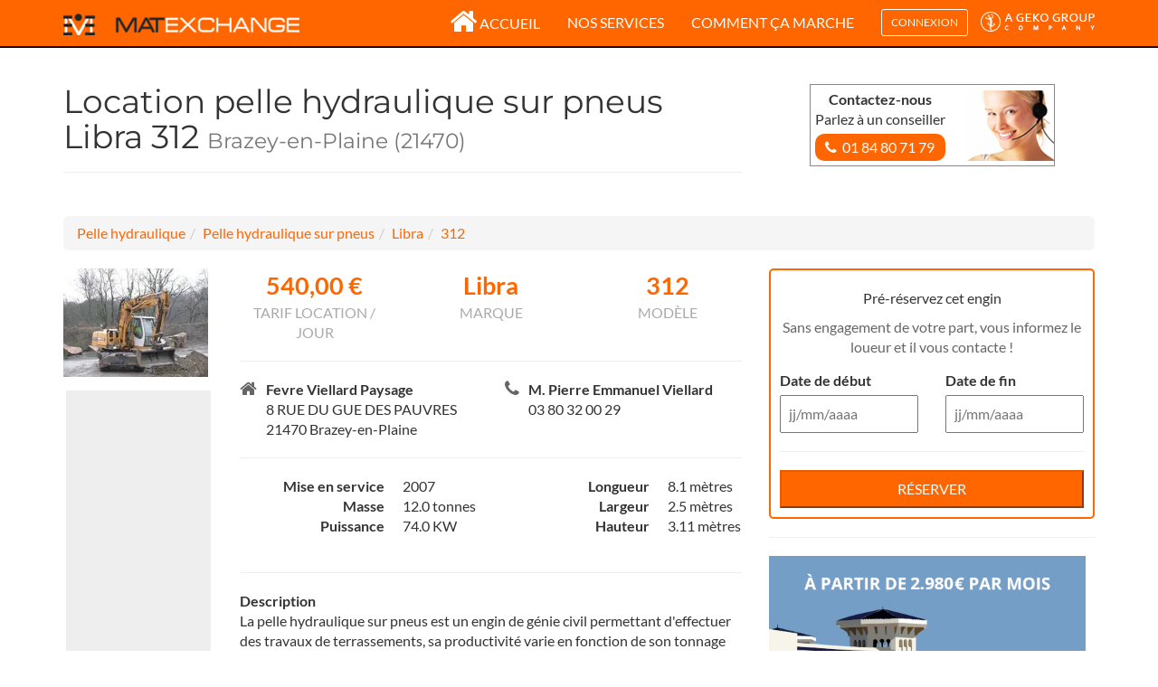

--- FILE ---
content_type: text/html; charset=utf-8
request_url: https://www.matexchange.fr/location/447-libra-312
body_size: 10708
content:
<!DOCTYPE html><html lang="fr"><head><meta charset="UTF-8" /><meta content="width=device-width,minimum-scale=1,initial-scale=1" name="viewport" /><meta content="max-age=2592000, public" http-equiv="Cache-Control" /><meta content="fr" http-equiv="Content-Language" /><meta content="IhdjoKPv_YcyaVPF_0zKVma8jPSqLWwwKBMEHhg-NgQ" name="google-site-verification" /><meta content="fr_FR" property="og:locale" /><meta content="product" property="og:type" /><meta content="Location Pelle hydraulique sur pneus Libra 312 à Brazey-en-Plaine (21470)" property="og:title" /><meta content="Location Pelle hydraulique sur pneus de marque Libra model 312 à Brazey-en-Plaine avec Matexchange" property="og:description" /><meta content="https://www.matexchange.fr/location/447-libra-312" property="og:url" /><meta content="Matexchange" property="og:site_name" /><meta content="https://www.matexchange.fr/media/W1siZiIsIjUyMSJdLFsicCIsImVuY29kZSIsImpwZyJdLFsicCIsInRodW1iIiwiMzAweDIwMCJdXQ/file.jpg?sha=b9f5fe4542139cbf" property="og:image" /><meta content="267" property="og:image:width" /><meta content="200" property="og:image:height" /><meta content="image/jpg" property="og:image:type" /><meta content="summary_large_image" name="twitter:card" /><meta content="@matexchange" name="twitter:site" /><meta content="https://www.matexchange.fr/assets/logo-twitter.png" name="twitter:image" /><meta content="Matexchange | Location d&#39;engins de chantier et location matériel BTP " name="twitter:title" /><meta content="Location d&#39;engins de chantier, terrassement, travaux publics et location matériel BTP avec Matexchange. Plus de 40,000 équipements disponibles en France." name="twitter:description" /><link href="https://maps.googleapis.com" rel="preconnect" /><link href="https://www.googletagmanager.com" rel="preconnect" /><link as="image" fetchpriority="high" href="https://www.matexchange.fr/assets/bg-small-74c66d7945997d563261178d1aa69f3191a7a2d67107f789a0cd838fbf14001e.webp" rel="preload" type="image/webp" /><link as="image" fetchpriority="high" href="https://www.matexchange.fr/assets/bg-large-67f6f370241bf5f1193fff76b805acb575adb70194880c461ef148d2014f7a8d.webp" rel="preload" type="image/webp" /><link as="image" fetchpriority="high" href="https://www.matexchange.fr/assets/bg-medium-0fca5f904d74d54ee78a451b290ddfb15c455e0175ced17ea08de62ca36ed77a.webp" rel="preload" type="image/webp" /><link rel="canonical" href="https://www.matexchange.fr/location/447-libra-312" /><title>Location pelle hydraulique sur pneus libra 312 à Brazey-en-Plaine (21470)</title><link rel="icon" type="image/x-icon" href="https://www.matexchange.fr/assets/favicon-01d78e6571db8ed2e70dfcd347a4c4974c8b497e17e1a3c5b42f63126da05945.ico" /><meta content="Location pelle hydraulique sur pneus de marque libra model 312 à Brazey-en-Plaine avec Matexchange" name="description" /><link rel="stylesheet" href="https://www.matexchange.fr/assets/application-6f50bad1fa2f2c057577ee15d8a86807d242f16f661a188b0d2ea93069b0a841.css" media="all" data-turbolinks-track="reload" /><script>(function(w,d,s,l,i){w[l]=w[l]||[];w[l].push({'gtm.start':new Date().getTime(),event:'gtm.js'});var f=d.getElementsByTagName(s)[0],j=d.createElement(s),dl=l!='dataLayer'?'&l='+l:'';j.async=true;j.src='https://www.googletagmanager.com/gtm.js?id='+i+dl;f.parentNode.insertBefore(j,f);})(window,document,'script','dataLayer','GTM-KBC3MXDT');</script><meta name="csrf-param" content="authenticity_token" />
<meta name="csrf-token" content="2lZHzHGvt1MXltt7fiFFN0Z7p9dv-LmRuKZK15J7dIsavdpccu8rCs_BVO4QDiCDuxNi7DlR9K6HFAgU2fCAvQ" /></head><body data-action="machine" data-content="front"><noscript><iframe height="0" src="https://www.googletagmanager.com/ns.html?id=GTM-KBC3MXDT" style="display:none;visibility:hidden" width="0"></iframe></noscript><header><nav class="navbar navbar-inverse navbar-static-top"><div class="container"><div class="navbar-header"><button class="navbar-toggle" data-target=".navbar-collapse" data-toggle="collapse" type="button"><span class="sr-only">Toggle navigation</span><span class="icon-bar"></span><span class="icon-bar"></span><span class="icon-bar"></span></button><a class="navbar-brand" href="/"><img class="logo" alt="Logo Matexchange" src="https://www.matexchange.fr/assets/logo-84ad81d02a4ac2463aebdbfd9a1f109367e3c6f609ecf905b0b557a6b7a105e2.png" /></a></div><div class="collapse navbar-collapse"><ul class="nav navbar-nav navbar-right"><li><a href="/"><i style="font-size: 2em; line-height: 12px; position: relative; top: 3px; right:3px" class="fa fa-home"></i>Accueil</a></li><li><a title="Nos services" href="https://www.matexchange.fr/nos-services">Nos services</a></li><li><a title="Comment ça marche" href="https://www.matexchange.fr/comment-ca-marche">Comment ça marche</a></li><li><div class="btn navbar-btn btn-sm" data-target="#login-modal" data-toggle="modal">connexion</div></li><li><img class="geko" alt="Geko Group" loading="lazy" src="https://www.matexchange.fr/assets/geko-04331722c2a8b54b71d11400eff66041ba6629007cfc947a8726b1e7ce28b537.png" /></li></ul></div></div></nav><div class="modal fade" id="login-modal"><div class="modal-dialog"><div class="modal-content"><div class="modal-header"><span class="fa-stack"><i class="fa fa-circle fa-stack-2x"></i><i class="fa fa-user fa-stack-1x"></i></span></div><div class="modal-body"><form novalidate="novalidate" class="simple_form login" action="https://www.matexchange.fr/login" accept-charset="UTF-8" method="post"><input type="hidden" name="authenticity_token" value="daTdpHB_0E_CPjXvXXumwS2I0Q9S006_u2tC2Qb6KgpZ-XKSNeaetICJlwMdG0bA1MJkWwDdGWtsIdN_CA4qEQ" autocomplete="off" /><div class="form-group email required login_email"><input class="form-control string email required" placeholder="Adresse email" type="email" name="login[email]" id="login_email" /></div><div class="form-group password required login_password"><input class="form-control password required" placeholder="Mot de passe" type="password" name="login[password]" id="login_password" /></div><input type="submit" name="commit" value="Se connecter" class="btn btn-default btn-primary btn-block" data-disable-with="Se connecter" /></form></div><div class="modal-footer"><div class="container-fluid"><div class="row"><div class="col-md-6"></div><div class="col-md-6"><span class="fa-stack"><i class="fa fa-circle fa-stack-2x"></i><i class="fa fa-check fa-stack-1x"></i></span><span><a href="/inscription">Créer un compte</a></span></div></div></div></div></div></div></div></header><main role="main"><div class="container"><div class="row"><div class="col-lg-8"><div class="page-header"><h1>Location pelle hydraulique sur pneus Libra 312&nbsp;<small>Brazey-en-Plaine (21470)</small></h1></div></div><div class="col-lg-4 text-center"><div style="margin:40px;"><div class="contact-us"><div class="contact-us-msg"><div class="heading">Contactez-nous</div><span>Parlez à un conseiller</span></div><div class="contact-us-nb"><i class="fa fa-phone"></i>&nbsp; 01 84 80 71 79</div></div></div></div></div></div><div class="card-section"><div class="container"><ol class="breadcrumb"><li><a href="https://www.matexchange.fr/locations/20-32744--pelle-hydraulique-brazey-en-plaine-21470">Pelle hydraulique</a></li><li><a href="https://www.matexchange.fr/locations/79-32744--pelle-hydraulique-sur-pneus-brazey-en-plaine-21470">Pelle hydraulique sur pneus</a></li><li><a href="https://www.matexchange.fr/locations/79-32744-b94--pelle-hydraulique-sur-pneus-brazey-en-plaine-21470-libra">Libra</a></li><li><a href="https://www.matexchange.fr/locations/79-32744-b94-m950a4152--pelle-hydraulique-sur-pneus-brazey-en-plaine-21470-libra-312">312</a></li></ol><div class="row"><div class="col-md-2"><a rel="nofollow" class="magnify" href="/media/W1siZiIsIjUyMSJdLFsicCIsImVuY29kZSIsImpwZyJdLFsicCIsInRodW1iIiwiODAweCJdXQ/file.jpg?sha=66311491dcf9f9a9"><picture class="geoad"><source srcset="https://www.matexchange.fr/media/W1siZiIsIjUyMSJdLFsicCIsImVuY29kZSIsIndlYnAiXSxbInAiLCJ0aHVtYiIsIjE2MHgiXV0/file.webp?sha=ab8fecf2c138092e" /><source srcset="https://www.matexchange.fr/media/W1siZiIsIjUyMSJdLFsicCIsImVuY29kZSIsImpwZyJdLFsicCIsInRodW1iIiwiMTYweCJdXQ/file.jpg?sha=38981e58df62c015" /><img width="160" height="120" alt="Pelle hydraulique sur pneus Libra 312" src="https://www.matexchange.fr/media/W1siZiIsIjUyMSJdLFsicCIsImVuY29kZSIsImpwZyJdLFsicCIsInRodW1iIiwiMTYweCJdXQ/file.jpg?sha=38981e58df62c015" /></picture></a><img class="ad-placeholder visible-lg" data-src="holder.js/160x600/ad" height="600" width="160" /></div><div class="col-md-6"><div class="row text-center"><div class="col-xs-4"><div class="stat-value stat-value-md">540,00 €</div><div class="stat-name">Tarif location / jour</div></div><div class="col-xs-4"><div class="stat-value stat-value-md">Libra</div><div class="stat-name">Marque</div></div><div class="col-xs-4"><div class="stat-value stat-value-md">312</div><div class="stat-name">Modèle</div></div></div><hr /><div class="row contact-card"><div class="col-xs-6"><div class="media"><div class="pull-left"><i class="fa fa-home"></i></div><div class="media-body"><strong>Fevre Viellard Paysage</strong><br />8 RUE DU GUE DES PAUVRES<br />21470 Brazey-en-Plaine</div></div></div><div class="col-xs-6"><div class="media"><div class="pull-left"><i class="fa fa-phone"></i></div><div class="media-body"><strong>M. Pierre Emmanuel Viellard</strong><br />03 80 32 00 29</div></div></div></div><hr /><div class="row"><div class="col-xs-6"><dl class="dl-horizontal"><dt>Mise en service</dt><dd>2007</dd><dt>Masse</dt><dd>12.0 tonnes</dd><dt>Puissance</dt><dd>74.0 KW</dd></dl></div><div class="col-xs-6"><dl class="dl-horizontal"><dt>Longueur</dt><dd>8.1 mètres</dd><dt>Largeur</dt><dd>2.5 mètres</dd><dt>Hauteur</dt><dd>3.11 mètres</dd></dl></div></div><hr /><strong>Description</strong><div><markdown>La pelle hydraulique sur pneus est un engin de génie civil permettant d&#39;effectuer des travaux de terrassements, sa productivité varie en fonction de son tonnage qui va de 8 à 20T et de la dimension de son godet de terrassement. L&#39;avantage de la pelle hydraulique sur pneus est de pouvoir se déplacer d&#39;un chantier à l&#39;autre distant de plusieurs kilomètres contrairement à son équivalent sur chenilles. C&#39;est un matériel très polyvalent car elle peut être équipée de plusieurs type de godet de terrassement (largeur ou forme) ainsi que de benne preneuse, brise roche hydraulique ou godet concasseur.</markdown></div></div><div class="col-md-4"><div class="reservation"><div class="reservation-header"><div class="header mt-10 mb-10">Pré-réservez cet engin</div><div class="info2">Sans engagement de votre part, vous informez le loueur et il vous contacte !</div></div><div class="reservation-form" ng-controller="Reservation"><form name="form" ng-submit="sendReservation()" novalidate=""><div class="row"><div class="col-xs-6" ng-repeat="target in [&#39;begin&#39;, &#39;end&#39;]"><label>{{target == 'begin' ? "Date de début" : "Date de fin"}}</label><input class="date-input" ng-click="toggleVisibility(target)" placeholder="{{placeholder(target)}}" readonly="" type="text" /><div class="calendar" ng-class="{active: visibility(target)}"><div class="calendar-inner clearfix" ng-class="{&#39;calendar-inner-right&#39;: target == &#39;end&#39;}"><div class="calendar-header clearfix"><div class="left" ng-click="incMonthOffset(target, -1)"><i class="fa fa-angle-left"></i></div><div class="right" ng-click="incMonthOffset(target, 1)"><i class="fa fa-angle-right"></i></div><div class="month">{{firstOfMonth(target) | humanizeMoment: 'MMM YY'}}</div></div><div class="calendar-days-header clearfix"><div class="calendar-day-header">Di</div><div class="calendar-day-header">Lu</div><div class="calendar-day-header">Ma</div><div class="calendar-day-header">Me</div><div class="calendar-day-header">Je</div><div class="calendar-day-header">Ve</div><div class="calendar-day-header">Sa</div></div><div class="calendar-days clearfix" ng-repeat="weekOffset in [0, 1, 2, 3, 4]"><div class="calendar-day" ng-class="momentCssClass(target, momentOffseted(target, weekOffset, dayOffset))" ng-click="setMoment(target, momentOffseted(target, weekOffset, dayOffset))" ng-repeat="dayOffset in [0, 1, 2, 3, 4, 5, 6]">{{momentOffseted(target, weekOffset, dayOffset) |  humanizeMoment : 'D'}}</div></div></div></div></div></div><hr /><div class="etra" ng-class="{active: isMomentRangeValid()}"><p class="text-center">Reservation de {{durationInDays()}} jour(s)</p><label>Votre nom</label><input name="name" ng-model="user.name" ng-required="true" type="text" /><div class="text-danger" ng-if="form.submitted &amp;&amp; form.name.$error.required">{{"Votre nom est requis"}}</div><label>Nom de la société</label><input name="companyName" ng-model="user.companyName" ng-required="true" type="text" /><div class="text-danger" ng-if="form.submitted &amp;&amp; form.companyName.$error.required">{{"Le nom de la société est requis"}}</div><label>Numéro de télephone</label><input name="phoneNumber" ng-model="user.phoneNumber" ng-required="true" type="text" /><div class="text-danger" ng-if="form.submitted &amp;&amp; form.phoneNumber.$error.required">{{"Votre numéro de téléphone est requis"}}</div><label>Adresse email</label><input name="email" ng-model="user.email" ng-required="true" type="email" /><div class="text-danger" ng-if="form.submitted &amp;&amp; form.email.$error.required">{{"Votre addresse email est requise"}}</div><div class="text-danger" ng-if="form.submitted &amp;&amp; form.email.$error.email">{{"Votre addresse email n'est pas au bon format"}}</div><hr /></div><p class="text-center text-primary" ng-if="reservationMessage">{{reservationMessage}}</p><button class="btn-primary btn-block" type="submit">Réserver</button></form></div></div><hr /><a title="Ehpad Carthagea" target="_blank" href="https://www.carthagea.fr"><picture class="geoad"><source srcset="https://www.matexchange.fr/assets/carthagea-d9ec9863835138aeddabf3f3cf460866dc92bf8dcab4794c3bc25584d7467464.webp" type="image/webp" /><source srcset="https://www.matexchange.fr/assets/carthagea-f24ccb946aaac3cf1f33964964a84d47f83e609f7f756f5ce26a057c5014cd38.png" type="image/png" /><img alt="Ehpad Carthagea" title="Ehpad" width="350" height="350" src="https://www.matexchange.fr/assets/carthagea-f24ccb946aaac3cf1f33964964a84d47f83e609f7f756f5ce26a057c5014cd38.png" /></picture></a></div></div></div></div><div class="card-section-recommendation"><div class="container"><h2 class="mb-20">Annonces similaires à proximité</h2></div><div class="container-fluid"><div class="row"><div class="col-md-6"><div class="row"><div class="col-xs-4"><a title="Libra - 312" class="thumbnail" href="https://www.matexchange.fr/location/447-libra-312"><div class="img-wrap"><picture><source srcset="https://www.matexchange.fr/media/W1siZiIsIjUyMSJdLFsicCIsImVuY29kZSIsIndlYnAiXSxbInAiLCJ0aHVtYiIsIjM1MHgxNTAjIl1d/file.webp?sha=30efed1fff1ed14b" /><source srcset="https://www.matexchange.fr/media/W1siZiIsIjUyMSJdLFsicCIsImVuY29kZSIsImpwZyJdLFsicCIsInRodW1iIiwiMzUweDE1MCMiXV0/file.jpg?sha=c3f6042a3f54cefd" /><img width="265" height="150" alt="Libra 312" src="https://www.matexchange.fr/media/W1siZiIsIjUyMSJdLFsicCIsImVuY29kZSIsImpwZyJdLFsicCIsInRodW1iIiwiMzUweDE1MCMiXV0/file.jpg?sha=c3f6042a3f54cefd" /></picture></div><div class="caption"><div class="caption-header">Libra - 312</div><div class="caption-subheader">Brazey-en-Plaine - (21470)</div></div></a></div><div class="col-xs-4"><a title="Mecalac - 12 MXT" class="thumbnail" href="https://www.matexchange.fr/location/450-mecalac-12-mxt"><div class="img-wrap"><picture><source srcset="https://www.matexchange.fr/media/W1siZiIsIjUyNCJdLFsicCIsImVuY29kZSIsIndlYnAiXSxbInAiLCJ0aHVtYiIsIjM1MHgxNTAjIl1d/file.webp?sha=a96b1aea1d8150db" /><source srcset="https://www.matexchange.fr/media/W1siZiIsIjUyNCJdLFsicCIsImVuY29kZSIsImpwZyJdLFsicCIsInRodW1iIiwiMzUweDE1MCMiXV0/file.jpg?sha=e9c3847e399e2fca" /><img width="265" height="150" alt="Mecalac 12 MXT" src="https://www.matexchange.fr/media/W1siZiIsIjUyNCJdLFsicCIsImVuY29kZSIsImpwZyJdLFsicCIsInRodW1iIiwiMzUweDE1MCMiXV0/file.jpg?sha=e9c3847e399e2fca" /></picture></div><div class="caption"><div class="caption-header">Mecalac - 12 MXT</div><div class="caption-subheader">Quincey - (21700)</div></div></a></div><div class="col-xs-4"><a title="Hyundai - 180" class="thumbnail" href="https://www.matexchange.fr/location/1499-hyundai-180"><div class="img-wrap"><picture><source srcset="https://www.matexchange.fr/media/W1siZiIsIjE1NTkiXSxbInAiLCJlbmNvZGUiLCJ3ZWJwIl0sWyJwIiwidGh1bWIiLCIzNTB4MTUwIyJdXQ/file.webp?sha=074aac7ea5444b94" /><source srcset="https://www.matexchange.fr/media/W1siZiIsIjE1NTkiXSxbInAiLCJlbmNvZGUiLCJqcGciXSxbInAiLCJ0aHVtYiIsIjM1MHgxNTAjIl1d/file.jpg?sha=ed9454ec85a7d093" /><img width="265" height="150" alt="Hyundai 180" src="https://www.matexchange.fr/media/W1siZiIsIjE1NTkiXSxbInAiLCJlbmNvZGUiLCJqcGciXSxbInAiLCJ0aHVtYiIsIjM1MHgxNTAjIl1d/file.jpg?sha=ed9454ec85a7d093" /></picture></div><div class="caption"><div class="caption-header">Hyundai - 180</div><div class="caption-subheader">Saint-Seine-en-Bâche - (21130)</div></div></a></div></div></div><div class="col-md-6"><div class="row"><div class="col-xs-4"><a title="Komatsu - ." class="thumbnail" href="https://www.matexchange.fr/location/3542-komatsu"><div class="img-wrap"><picture><source srcset="https://www.matexchange.fr/media/W1siZiIsIjM1NzMiXSxbInAiLCJlbmNvZGUiLCJ3ZWJwIl0sWyJwIiwidGh1bWIiLCIzNTB4MTUwIyJdXQ/file.webp?sha=1204b232972abb67" /><source srcset="https://www.matexchange.fr/media/W1siZiIsIjM1NzMiXSxbInAiLCJlbmNvZGUiLCJqcGciXSxbInAiLCJ0aHVtYiIsIjM1MHgxNTAjIl1d/file.jpg?sha=0b42fa325faeed8f" /><img width="265" height="150" alt="Komatsu ." src="https://www.matexchange.fr/media/W1siZiIsIjM1NzMiXSxbInAiLCJlbmNvZGUiLCJqcGciXSxbInAiLCJ0aHVtYiIsIjM1MHgxNTAjIl1d/file.jpg?sha=0b42fa325faeed8f" /></picture></div><div class="caption"><div class="caption-header">Komatsu - .</div><div class="caption-subheader">Brazey-en-Plaine - (21470)</div></div></a></div><div class="col-xs-4"><a title="Yanmar - 7.5 T" class="thumbnail" href="https://www.matexchange.fr/location/38821-yanmar-7-5-t"><div class="img-wrap"><picture><source srcset="https://www.matexchange.fr/media/W1siZiIsIjM4OTE5Il0sWyJwIiwiZW5jb2RlIiwid2VicCJdLFsicCIsInRodW1iIiwiMzUweDE1MCMiXV0/file.webp?sha=6cf3d13db239c751" /><source srcset="https://www.matexchange.fr/media/W1siZiIsIjM4OTE5Il0sWyJwIiwiZW5jb2RlIiwianBnIl0sWyJwIiwidGh1bWIiLCIzNTB4MTUwIyJdXQ/file.jpg?sha=ffe472a8c12fa464" /><img width="265" height="150" alt="Yanmar 7.5 T" src="https://www.matexchange.fr/media/W1siZiIsIjM4OTE5Il0sWyJwIiwiZW5jb2RlIiwianBnIl0sWyJwIiwidGh1bWIiLCIzNTB4MTUwIyJdXQ/file.jpg?sha=ffe472a8c12fa464" /></picture></div><div class="caption"><div class="caption-header">Yanmar - 7.5 T</div><div class="caption-subheader">Foucherans - (39100)</div></div></a></div><div class="col-xs-4"><a title="Yanmar - 8 T" class="thumbnail" href="https://www.matexchange.fr/location/38822-yanmar-8-t"><div class="img-wrap"><picture><source srcset="https://www.matexchange.fr/media/W1siZiIsIjM4OTIwIl0sWyJwIiwiZW5jb2RlIiwid2VicCJdLFsicCIsInRodW1iIiwiMzUweDE1MCMiXV0/file.webp?sha=975cdda900c1aec0" /><source srcset="https://www.matexchange.fr/media/W1siZiIsIjM4OTIwIl0sWyJwIiwiZW5jb2RlIiwianBnIl0sWyJwIiwidGh1bWIiLCIzNTB4MTUwIyJdXQ/file.jpg?sha=98a9c1428e06018d" /><img width="265" height="150" alt="Yanmar 8 T" src="https://www.matexchange.fr/media/W1siZiIsIjM4OTIwIl0sWyJwIiwiZW5jb2RlIiwianBnIl0sWyJwIiwidGh1bWIiLCIzNTB4MTUwIyJdXQ/file.jpg?sha=98a9c1428e06018d" /></picture></div><div class="caption"><div class="caption-header">Yanmar - 8 T</div><div class="caption-subheader">Foucherans - (39100)</div></div></a></div></div></div></div></div></div><div class="card-section-map"><div id="card-map" style="height: 500px;"></div></div></main><footer><div class="container-fluid"><div class="row"><div class="col-md-2"><strong class="footer-header">Liens utiles</strong><ul class="list-unstyled"><li><a title="Accueil" href="https://www.matexchange.fr/">Accueil</a></li><li><a title="Notre histoire" href="https://www.matexchange.fr/notre-histoire">Notre histoire</a></li><li><a title="Nos services" href="https://www.matexchange.fr/nos-services">Nos services</a></li><li><a title="Comment ça marche ?" href="https://www.matexchange.fr/comment-ca-marche">Comment ça marche ?</a></li><li><a title="Nos Tarifs" href="https://www.matexchange.fr/tarifs">Nos Tarifs</a></li><li><a title="Revue de presse" href="https://www.matexchange.fr/revue-de-presse">Revue de presse</a></li><li><a title="Communiqués de presse" href="https://www.matexchange.fr/communiques-de-presse">Communiqués de presse</a></li><li><a title="Multimédias" href="https://www.matexchange.fr/multimedia">Multimédias</a></li><li><a title="Conditions d&#39;utilisations" href="https://www.matexchange.fr/cgu">Conditions d&#39;utilisations</a></li><li><a title="Mentions légales" href="https://www.matexchange.fr/mentions-legales">Mentions légales</a></li><li><a title="Contact" href="https://www.matexchange.fr/mentions-legales">Contact</a></li></ul></div><div class="col-md-4"><strong class="footer-header">Catégories</strong><div class="row"><div class="col-md-6"><div class="category"><div class="category-name">Bulldozer</div><div class="subcategories collapse"><div class="subcategory-name"><a title="Bulldozer" href="https://www.matexchange.fr/locations/93--bulldozer">Bulldozer</a></div></div></div><div class="category"><div class="category-name">Camion assainissement</div><div class="subcategories collapse"></div></div><div class="category"><div class="category-name">Camion benne et véhicule utilitaire</div><div class="subcategories collapse"><div class="subcategory-name"><a title="Camion benne ampliroll" href="https://www.matexchange.fr/locations/31--camion-benne-ampliroll">Camion benne ampliroll</a></div><div class="subcategory-name"><a title="Camion benne PL" href="https://www.matexchange.fr/locations/32--camion-benne-pl">Camion benne PL</a></div><div class="subcategory-name"><a title="Camion benne VL &lt;3T5" href="https://www.matexchange.fr/locations/110--camion-benne-vl-3t5">Camion benne VL &lt;3T5</a></div></div></div><div class="category"><div class="category-name">Camion porteur</div><div class="subcategories collapse"><div class="subcategory-name"><a title="Aspiratrice de terrassement" href="https://www.matexchange.fr/locations/104--aspiratrice-de-terrassement">Aspiratrice de terrassement</a></div><div class="subcategory-name"><a title="Balayeuse" href="https://www.matexchange.fr/locations/99--balayeuse">Balayeuse</a></div><div class="subcategory-name"><a title="Camion grue" href="https://www.matexchange.fr/locations/100--camion-grue">Camion grue</a></div><div class="subcategory-name"><a title="Gravillonneur" href="https://www.matexchange.fr/locations/107--gravillonneur">Gravillonneur</a></div><div class="subcategory-name"><a title="Malaxeur béton" href="https://www.matexchange.fr/locations/108--malaxeur-beton">Malaxeur béton</a></div><div class="subcategory-name"><a title="Marquage au sol" href="https://www.matexchange.fr/locations/115--marquage-au-sol">Marquage au sol</a></div><div class="subcategory-name"><a title="Plateau" href="https://www.matexchange.fr/locations/34--plateau">Plateau</a></div><div class="subcategory-name"><a title="Porte engin" href="https://www.matexchange.fr/locations/33--porte-engin">Porte engin</a></div><div class="subcategory-name"><a title="Répandeuse émulsion" href="https://www.matexchange.fr/locations/109--repandeuse-emulsion">Répandeuse émulsion</a></div></div></div><div class="category"><div class="category-name">Chargeuse</div><div class="subcategories collapse"><div class="subcategory-name"><a title="Chargeuse compacte sur pneus" href="https://www.matexchange.fr/locations/38--chargeuse-compacte-sur-pneus">Chargeuse compacte sur pneus</a></div><div class="subcategory-name"><a title="Chargeuse sur pneus" href="https://www.matexchange.fr/locations/40--chargeuse-sur-pneus">Chargeuse sur pneus</a></div></div></div><div class="category"><div class="category-name">Chargeuse sur chenilles</div><div class="subcategories collapse"><div class="subcategory-name"><a title="Chargeuse compacte sur chenilles" href="https://www.matexchange.fr/locations/94--chargeuse-compacte-sur-chenilles">Chargeuse compacte sur chenilles</a></div><div class="subcategory-name"><a title="Chargeuse sur chenilles" href="https://www.matexchange.fr/locations/39--chargeuse-sur-chenilles">Chargeuse sur chenilles</a></div></div></div><div class="category"><div class="category-name">Chariot élévateur de chantier</div><div class="subcategories collapse"><div class="subcategory-name"><a title="Chariot élévateur de chantier à portée fixe" href="https://www.matexchange.fr/locations/42--chariot-elevateur-de-chantier-a-portee-fixe">Chariot élévateur de chantier à portée fixe</a></div><div class="subcategory-name"><a title="Chariot élévateur de chantier à portée variable" href="https://www.matexchange.fr/locations/43--chariot-elevateur-de-chantier-a-portee-variable">Chariot élévateur de chantier à portée variable</a></div></div></div><div class="category"><div class="category-name">Compacteur</div><div class="subcategories collapse"><div class="subcategory-name"><a title="Compacteur sur pneus" href="https://www.matexchange.fr/locations/74--compacteur-sur-pneus">Compacteur sur pneus</a></div><div class="subcategory-name"><a title="Compacteur vibrant monocylindre" href="https://www.matexchange.fr/locations/44--compacteur-vibrant-monocylindre">Compacteur vibrant monocylindre</a></div><div class="subcategory-name"><a title="Compacteur vibrant monocylindre pied de mouton" href="https://www.matexchange.fr/locations/75--compacteur-vibrant-monocylindre-pied-de-mouton">Compacteur vibrant monocylindre pied de mouton</a></div><div class="subcategory-name"><a title="Compacteur vibrant tandem" href="https://www.matexchange.fr/locations/45--compacteur-vibrant-tandem">Compacteur vibrant tandem</a></div></div></div><div class="category"><div class="category-name">Décapeuse automotrice</div><div class="subcategories collapse"><div class="subcategory-name"><a title="Décapeuse automotrice autochargeuse à deux essieux moteurs" href="https://www.matexchange.fr/locations/48--decapeuse-automotrice-autochargeuse-a-deux-essieux-moteurs">Décapeuse automotrice autochargeuse à deux essieux moteurs</a></div></div></div><div class="category"><div class="category-name">Finisseur</div><div class="subcategories collapse"><div class="subcategory-name"><a title="Finisseur sur chenilles à table télescopique" href="https://www.matexchange.fr/locations/50--finisseur-sur-chenilles-a-table-telescopique">Finisseur sur chenilles à table télescopique</a></div><div class="subcategory-name"><a title="Finisseur sur pneus à table télescopique" href="https://www.matexchange.fr/locations/51--finisseur-sur-pneus-a-table-telescopique">Finisseur sur pneus à table télescopique</a></div></div></div><div class="category"><div class="category-name">Foreuse</div><div class="subcategories collapse"><div class="subcategory-name"><a title="Foreuse" href="https://www.matexchange.fr/locations/80--foreuse">Foreuse</a></div></div></div><div class="category"><div class="category-name">Fraiseuse</div><div class="subcategories collapse"><div class="subcategory-name"><a title="Fraiseuse sur chenilles" href="https://www.matexchange.fr/locations/52--fraiseuse-sur-chenilles">Fraiseuse sur chenilles</a></div><div class="subcategory-name"><a title="Fraiseuse sur roues à bandage" href="https://www.matexchange.fr/locations/53--fraiseuse-sur-roues-a-bandage">Fraiseuse sur roues à bandage</a></div></div></div><div class="category"><div class="category-name">Grue mobile</div><div class="subcategories collapse"><div class="subcategory-name"><a title="Grue mobile automotrice à flèche télescopique" href="https://www.matexchange.fr/locations/54--grue-mobile-automotrice-a-fleche-telescopique">Grue mobile automotrice à flèche télescopique</a></div><div class="subcategory-name"><a title="Grue mobile routière à flèche télescopique" href="https://www.matexchange.fr/locations/55--grue-mobile-routiere-a-fleche-telescopique">Grue mobile routière à flèche télescopique</a></div><div class="subcategory-name"><a title="Grue mobile sur chenilles à flèche télescopique" href="https://www.matexchange.fr/locations/56--grue-mobile-sur-chenilles-a-fleche-telescopique">Grue mobile sur chenilles à flèche télescopique</a></div><div class="subcategory-name"><a title="Grue mobile sur chenilles à flèche treillis" href="https://www.matexchange.fr/locations/57--grue-mobile-sur-chenilles-a-fleche-treillis">Grue mobile sur chenilles à flèche treillis</a></div></div></div><div class="category"><div class="category-name">Machine à coulis pour enrobé à froid</div><div class="subcategories collapse"></div></div><div class="category"><div class="category-name">Matériel pour la mise en oeuvre du béton</div><div class="subcategories collapse"><div class="subcategory-name"><a title="Concasseur mobile" href="https://www.matexchange.fr/locations/97--concasseur-mobile">Concasseur mobile</a></div></div></div></div><div class="col-md-6"><div class="category"><div class="category-name">Matériel pour traitement de sol</div><div class="subcategories collapse"><div class="subcategory-name"><a title="Arroseuse" href="https://www.matexchange.fr/locations/106--arroseuse">Arroseuse</a></div><div class="subcategory-name"><a title="Pulvimixeur" href="https://www.matexchange.fr/locations/103--pulvimixeur">Pulvimixeur</a></div></div></div><div class="category"><div class="category-name">Mini-pelle hydraulique &lt;6T</div><div class="subcategories collapse"><div class="subcategory-name"><a title="Mini-pelle hydraulique sur chenilles" href="https://www.matexchange.fr/locations/64--mini-pelle-hydraulique-sur-chenilles">Mini-pelle hydraulique sur chenilles</a></div><div class="subcategory-name"><a title="Mini-pelle hydraulique sur pneus" href="https://www.matexchange.fr/locations/65--mini-pelle-hydraulique-sur-pneus">Mini-pelle hydraulique sur pneus</a></div></div></div><div class="category"><div class="category-name">Motobasculeur</div><div class="subcategories collapse"></div></div><div class="category"><div class="category-name">Nacelle</div><div class="subcategories collapse"><div class="subcategory-name"><a title="Nacelle araignée sur chenilles" href="https://www.matexchange.fr/locations/101--nacelle-araignee-sur-chenilles">Nacelle araignée sur chenilles</a></div><div class="subcategory-name"><a title="Nacelle articulée sur porteur" href="https://www.matexchange.fr/locations/68--nacelle-articulee-sur-porteur">Nacelle articulée sur porteur</a></div><div class="subcategory-name"><a title="Nacelle articulée tractée" href="https://www.matexchange.fr/locations/69--nacelle-articulee-tractee">Nacelle articulée tractée</a></div><div class="subcategory-name"><a title="Nacelle automotrice à ciseaux" href="https://www.matexchange.fr/locations/70--nacelle-automotrice-a-ciseaux">Nacelle automotrice à ciseaux</a></div><div class="subcategory-name"><a title="Nacelle automotrice télescopique ou articulée" href="https://www.matexchange.fr/locations/71--nacelle-automotrice-telescopique-ou-articulee">Nacelle automotrice télescopique ou articulée</a></div><div class="subcategory-name"><a title="Nacelle télescopique sur porteur" href="https://www.matexchange.fr/locations/72--nacelle-telescopique-sur-porteur">Nacelle télescopique sur porteur</a></div></div></div><div class="category"><div class="category-name">Niveleuse</div><div class="subcategories collapse"><div class="subcategory-name"><a title="Niveleuse" href="https://www.matexchange.fr/locations/73--niveleuse">Niveleuse</a></div></div></div><div class="category"><div class="category-name">Pelle à câbles</div><div class="subcategories collapse"><div class="subcategory-name"><a title="Pelle mécanique à câbles sur chenilles" href="https://www.matexchange.fr/locations/77--pelle-mecanique-a-cables-sur-chenilles">Pelle mécanique à câbles sur chenilles</a></div></div></div><div class="category"><div class="category-name">Pelle hydraulique</div><div class="subcategories collapse"><div class="subcategory-name"><a title="Pelle hydraulique araignée" href="https://www.matexchange.fr/locations/98--pelle-hydraulique-araignee">Pelle hydraulique araignée</a></div><div class="subcategory-name"><a title="Pelle hydraulique caméléon" href="https://www.matexchange.fr/locations/120--pelle-hydraulique-cameleon">Pelle hydraulique caméléon</a></div><div class="subcategory-name"><a title="Pelle hydraulique pour forages et puits" href="https://www.matexchange.fr/locations/105--pelle-hydraulique-pour-forages-et-puits">Pelle hydraulique pour forages et puits</a></div><div class="subcategory-name"><a title="Pelle hydraulique sur chenilles" href="https://www.matexchange.fr/locations/78--pelle-hydraulique-sur-chenilles">Pelle hydraulique sur chenilles</a></div><div class="subcategory-name"><a title="Pelle hydraulique sur chenilles démolition" href="https://www.matexchange.fr/locations/116--pelle-hydraulique-sur-chenilles-demolition">Pelle hydraulique sur chenilles démolition</a></div><div class="subcategory-name"><a title="Pelle hydraulique sur chenilles longue portée" href="https://www.matexchange.fr/locations/117--pelle-hydraulique-sur-chenilles-longue-portee">Pelle hydraulique sur chenilles longue portée</a></div><div class="subcategory-name"><a title="Pelle hydraulique sur pneus" href="https://www.matexchange.fr/locations/79--pelle-hydraulique-sur-pneus">Pelle hydraulique sur pneus</a></div></div></div><div class="category"><div class="category-name">Pompe à béton</div><div class="subcategories collapse"><div class="subcategory-name"><a title="Pompe à béton sur camion porteur" href="https://www.matexchange.fr/locations/82--pompe-a-beton-sur-camion-porteur">Pompe à béton sur camion porteur</a></div><div class="subcategory-name"><a title="Pompe à béton sur remorque" href="https://www.matexchange.fr/locations/83--pompe-a-beton-sur-remorque">Pompe à béton sur remorque</a></div></div></div><div class="category"><div class="category-name">Répandeuse</div><div class="subcategories collapse"><div class="subcategory-name"><a title="Répandeur gravillonneur simultané sur porteur" href="https://www.matexchange.fr/locations/84--repandeur-gravillonneur-simultane-sur-porteur">Répandeur gravillonneur simultané sur porteur</a></div><div class="subcategory-name"><a title="Répandeuse sur porteur à chauffage direct - dosage par pompe" href="https://www.matexchange.fr/locations/85--repandeuse-sur-porteur-a-chauffage-direct-dosage-par-pompe">Répandeuse sur porteur à chauffage direct - dosage par pompe</a></div></div></div><div class="category"><div class="category-name">Tombereau articulé</div><div class="subcategories collapse"><div class="subcategory-name"><a title="Tombereau articulé" href="https://www.matexchange.fr/locations/88--tombereau-articule">Tombereau articulé</a></div></div></div><div class="category"><div class="category-name">Tombereau rigide</div><div class="subcategories collapse"><div class="subcategory-name"><a title="Tombereau rigide 4x2" href="https://www.matexchange.fr/locations/89--tombereau-rigide-4x2">Tombereau rigide 4x2</a></div><div class="subcategory-name"><a title="Tombereau rigide 4x4" href="https://www.matexchange.fr/locations/90--tombereau-rigide-4x4">Tombereau rigide 4x4</a></div><div class="subcategory-name"><a title="Tombereau sur chenilles" href="https://www.matexchange.fr/locations/114--tombereau-sur-chenilles">Tombereau sur chenilles</a></div></div></div><div class="category"><div class="category-name">Tracteur</div><div class="subcategories collapse"><div class="subcategory-name"><a title="Tracteur avec benne" href="https://www.matexchange.fr/locations/92--tracteur-avec-benne">Tracteur avec benne</a></div><div class="subcategory-name"><a title="Tracteur de chantier 4x4" href="https://www.matexchange.fr/locations/91--tracteur-de-chantier-4x4">Tracteur de chantier 4x4</a></div></div></div><div class="category"><div class="category-name">Tracteur routier</div><div class="subcategories collapse"><div class="subcategory-name"><a title="Semi-benne" href="https://www.matexchange.fr/locations/35--semi-benne">Semi-benne</a></div><div class="subcategory-name"><a title="Semi-benne enrobés" href="https://www.matexchange.fr/locations/36--semi-benne-enrobes">Semi-benne enrobés</a></div><div class="subcategory-name"><a title="Semi-porte engin 2 essieux" href="https://www.matexchange.fr/locations/37--semi-porte-engin-2-essieux">Semi-porte engin 2 essieux</a></div><div class="subcategory-name"><a title="Semi-porte engins 3 essieux" href="https://www.matexchange.fr/locations/95--semi-porte-engins-3-essieux">Semi-porte engins 3 essieux</a></div><div class="subcategory-name"><a title="Semi-porte engins 4 essieux" href="https://www.matexchange.fr/locations/96--semi-porte-engins-4-essieux">Semi-porte engins 4 essieux</a></div></div></div><div class="category"><div class="category-name">Tractopelle</div><div class="subcategories collapse"><div class="subcategory-name"><a title="Tractopelle" href="https://www.matexchange.fr/locations/41--tractopelle">Tractopelle</a></div></div></div><div class="category"><div class="category-name">Trancheuse</div><div class="subcategories collapse"><div class="subcategory-name"><a title="Mini-trancheuse" href="https://www.matexchange.fr/locations/112--mini-trancheuse">Mini-trancheuse</a></div><div class="subcategory-name"><a title="Trancheuse sur chenilles" href="https://www.matexchange.fr/locations/111--trancheuse-sur-chenilles">Trancheuse sur chenilles</a></div><div class="subcategory-name"><a title="Trancheuse sur pneus" href="https://www.matexchange.fr/locations/113--trancheuse-sur-pneus">Trancheuse sur pneus</a></div></div></div></div></div></div><div class="col-md-4"><strong class="footer-header">Engins par régions</strong><div class="row"><div class="col-md-6"><div class="category"><div class="category-name">Auvergne-Rhône-Alpes</div><div class="subcategories collapse"><div class="subcategory-name"><a title="Ain" href="/location-engins-29-ain-01">Ain</a></div><div class="subcategory-name"><a title="Allier" href="/location-engins-31-allier-03">Allier</a></div><div class="subcategory-name"><a title="Ardèche" href="/location-engins-35-ardeche-07">Ardèche</a></div><div class="subcategory-name"><a title="Cantal" href="/location-engins-43-cantal-15">Cantal</a></div><div class="subcategory-name"><a title="Drôme" href="/location-engins-55-drome-26">Drôme</a></div><div class="subcategory-name"><a title="Haute-Loire" href="/location-engins-72-haute-loire-43">Haute-Loire</a></div><div class="subcategory-name"><a title="Haute-Savoie" href="/location-engins-103-haute-savoie-74">Haute-Savoie</a></div><div class="subcategory-name"><a title="Isère" href="/location-engins-67-isere-38">Isère</a></div><div class="subcategory-name"><a title="Loire" href="/location-engins-71-loire-42">Loire</a></div><div class="subcategory-name"><a title="Puy-de-Dôme" href="/location-engins-92-puy-de-dome-63">Puy-de-Dôme</a></div><div class="subcategory-name"><a title="Rhône" href="/location-engins-98-rhone-69">Rhône</a></div><div class="subcategory-name"><a title="Savoie" href="/location-engins-102-savoie-73">Savoie</a></div></div></div><div class="category"><div class="category-name">Bourgogne-Franche-Comté</div><div class="subcategories collapse"><div class="subcategory-name"><a title="Côte-d&#39;Or" href="/location-engins-50-cote-d-or-21">Côte-d&#39;Or</a></div><div class="subcategory-name"><a title="Doubs" href="/location-engins-54-doubs-25">Doubs</a></div><div class="subcategory-name"><a title="Haute-Saône" href="/location-engins-99-haute-saone-70">Haute-Saône</a></div><div class="subcategory-name"><a title="Jura" href="/location-engins-68-jura-39">Jura</a></div><div class="subcategory-name"><a title="Nièvre" href="/location-engins-87-nievre-58">Nièvre</a></div><div class="subcategory-name"><a title="Saône-et-Loire" href="/location-engins-100-saone-et-loire-71">Saône-et-Loire</a></div><div class="subcategory-name"><a title="Territoire de Belfort" href="/location-engins-119-territoire-de-belfort-90">Territoire de Belfort</a></div><div class="subcategory-name"><a title="Yonne" href="/location-engins-118-yonne-89">Yonne</a></div></div></div><div class="category"><div class="category-name">Bretagne</div><div class="subcategories collapse"><div class="subcategory-name"><a title="Côtes-d&#39;Armor" href="/location-engins-51-cotes-d-armor-22">Côtes-d&#39;Armor</a></div><div class="subcategory-name"><a title="Finistère" href="/location-engins-58-finistere-29">Finistère</a></div><div class="subcategory-name"><a title="Ille-et-Vilaine" href="/location-engins-64-ille-et-vilaine-35">Ille-et-Vilaine</a></div><div class="subcategory-name"><a title="Morbihan" href="/location-engins-85-morbihan-56">Morbihan</a></div></div></div><div class="category"><div class="category-name">Centre-Val-De-Loire</div><div class="subcategories collapse"><div class="subcategory-name"><a title="Cher" href="/location-engins-46-cher-18">Cher</a></div><div class="subcategory-name"><a title="Eure-et-Loir" href="/location-engins-57-eure-et-loir-28">Eure-et-Loir</a></div><div class="subcategory-name"><a title="Indre" href="/location-engins-65-indre-36">Indre</a></div><div class="subcategory-name"><a title="Indre-et-Loire" href="/location-engins-66-indre-et-loire-37">Indre-et-Loire</a></div><div class="subcategory-name"><a title="Loiret" href="/location-engins-74-loiret-45">Loiret</a></div><div class="subcategory-name"><a title="Loir-et-Cher" href="/location-engins-70-loir-et-cher-41">Loir-et-Cher</a></div></div></div><div class="category"><div class="category-name">Corse</div><div class="subcategories collapse"><div class="subcategory-name"><a title="Corse-du-Sud" href="/location-engins-48-corse-du-sud-2a">Corse-du-Sud</a></div><div class="subcategory-name"><a title="Haute-Corse" href="/location-engins-49-haute-corse-2b">Haute-Corse</a></div></div></div><div class="category"><div class="category-name">Grand-Est</div><div class="subcategories collapse"><div class="subcategory-name"><a title="Ardennes" href="/location-engins-36-ardennes-08">Ardennes</a></div><div class="subcategory-name"><a title="Aube" href="/location-engins-38-aube-10">Aube</a></div><div class="subcategory-name"><a title="Bas-Rhin" href="/location-engins-96-bas-rhin-67">Bas-Rhin</a></div><div class="subcategory-name"><a title="Haute-Marne" href="/location-engins-81-haute-marne-52">Haute-Marne</a></div><div class="subcategory-name"><a title="Haut-Rhin" href="/location-engins-97-haut-rhin-68">Haut-Rhin</a></div><div class="subcategory-name"><a title="Marne" href="/location-engins-80-marne-51">Marne</a></div><div class="subcategory-name"><a title="Meurthe-et-Moselle" href="/location-engins-83-meurthe-et-moselle-54">Meurthe-et-Moselle</a></div><div class="subcategory-name"><a title="Meuse" href="/location-engins-84-meuse-55">Meuse</a></div><div class="subcategory-name"><a title="Moselle" href="/location-engins-86-moselle-57">Moselle</a></div><div class="subcategory-name"><a title="Vosges" href="/location-engins-117-vosges-88">Vosges</a></div></div></div><div class="category"><div class="category-name">Hauts de France</div><div class="subcategories collapse"><div class="subcategory-name"><a title="Aisne" href="/location-engins-30-aisne-02">Aisne</a></div><div class="subcategory-name"><a title="Nord" href="/location-engins-88-nord-59">Nord</a></div><div class="subcategory-name"><a title="Oise" href="/location-engins-89-oise-60">Oise</a></div><div class="subcategory-name"><a title="Pas-de-Calais" href="/location-engins-91-pas-de-calais-62">Pas-de-Calais</a></div><div class="subcategory-name"><a title="Somme" href="/location-engins-109-somme-80">Somme</a></div></div></div></div><div class="col-md-6"><div class="category"><div class="category-name">Île-de-France</div><div class="subcategories collapse"><div class="subcategory-name"><a title="Essonne" href="/location-engins-120-essonne-91">Essonne</a></div><div class="subcategory-name"><a title="Hauts-de-Seine" href="/location-engins-121-hauts-de-seine-92">Hauts-de-Seine</a></div><div class="subcategory-name"><a title="Paris" href="/location-engins-104-paris-75">Paris</a></div><div class="subcategory-name"><a title="Seine-et-Marne" href="/location-engins-106-seine-et-marne-77">Seine-et-Marne</a></div><div class="subcategory-name"><a title="Seine-Saint-Denis" href="/location-engins-122-seine-saint-denis-93">Seine-Saint-Denis</a></div><div class="subcategory-name"><a title="Val-de-Marne" href="/location-engins-123-val-de-marne-94">Val-de-Marne</a></div><div class="subcategory-name"><a title="Val-d&#39;Oise" href="/location-engins-124-val-d-oise-95">Val-d&#39;Oise</a></div><div class="subcategory-name"><a title="Yvelines" href="/location-engins-107-yvelines-78">Yvelines</a></div></div></div><div class="category"><div class="category-name">Normandie</div><div class="subcategories collapse"><div class="subcategory-name"><a title="Calvados" href="/location-engins-42-calvados-14">Calvados</a></div><div class="subcategory-name"><a title="Eure" href="/location-engins-56-eure-27">Eure</a></div><div class="subcategory-name"><a title="Manche" href="/location-engins-79-manche-50">Manche</a></div><div class="subcategory-name"><a title="Orne" href="/location-engins-90-orne-61">Orne</a></div><div class="subcategory-name"><a title="Seine-Maritime" href="/location-engins-105-seine-maritime-76">Seine-Maritime</a></div></div></div><div class="category"><div class="category-name">Nouvelle Aquitaine</div><div class="subcategories collapse"><div class="subcategory-name"><a title="Charente" href="/location-engins-44-charente-16">Charente</a></div><div class="subcategory-name"><a title="Charente-Maritime" href="/location-engins-45-charente-maritime-17">Charente-Maritime</a></div><div class="subcategory-name"><a title="Corrèze" href="/location-engins-47-correze-19">Corrèze</a></div><div class="subcategory-name"><a title="Creuse" href="/location-engins-52-creuse-23">Creuse</a></div><div class="subcategory-name"><a title="Deux-Sèvres" href="/location-engins-108-deux-sevres-79">Deux-Sèvres</a></div><div class="subcategory-name"><a title="Dordogne" href="/location-engins-53-dordogne-24">Dordogne</a></div><div class="subcategory-name"><a title="Gironde" href="/location-engins-62-gironde-33">Gironde</a></div><div class="subcategory-name"><a title="Haute-Vienne" href="/location-engins-116-haute-vienne-87">Haute-Vienne</a></div><div class="subcategory-name"><a title="Landes" href="/location-engins-69-landes-40">Landes</a></div><div class="subcategory-name"><a title="Lot-et-Garonne" href="/location-engins-76-lot-et-garonne-47">Lot-et-Garonne</a></div><div class="subcategory-name"><a title="Pyrénées-Atlantiques" href="/location-engins-93-pyrenees-atlantiques-64">Pyrénées-Atlantiques</a></div><div class="subcategory-name"><a title="Vienne" href="/location-engins-115-vienne-86">Vienne</a></div></div></div><div class="category"><div class="category-name">Occitanie</div><div class="subcategories collapse"><div class="subcategory-name"><a title="Ariège" href="/location-engins-37-ariege-09">Ariège</a></div><div class="subcategory-name"><a title="Aude" href="/location-engins-39-aude-11">Aude</a></div><div class="subcategory-name"><a title="Aveyron" href="/location-engins-40-aveyron-12">Aveyron</a></div><div class="subcategory-name"><a title="Gard" href="/location-engins-59-gard-30">Gard</a></div><div class="subcategory-name"><a title="Gers" href="/location-engins-61-gers-32">Gers</a></div><div class="subcategory-name"><a title="Haute-Garonne" href="/location-engins-60-haute-garonne-31">Haute-Garonne</a></div><div class="subcategory-name"><a title="Hautes-Pyrénées" href="/location-engins-94-hautes-pyrenees-65">Hautes-Pyrénées</a></div><div class="subcategory-name"><a title="Hérault" href="/location-engins-63-herault-34">Hérault</a></div><div class="subcategory-name"><a title="Lot" href="/location-engins-75-lot-46">Lot</a></div><div class="subcategory-name"><a title="Lozère" href="/location-engins-77-lozere-48">Lozère</a></div><div class="subcategory-name"><a title="Pyrénées-Orientales" href="/location-engins-95-pyrenees-orientales-66">Pyrénées-Orientales</a></div><div class="subcategory-name"><a title="Tarn" href="/location-engins-110-tarn-81">Tarn</a></div><div class="subcategory-name"><a title="Tarn-et-Garonne" href="/location-engins-111-tarn-et-garonne-82">Tarn-et-Garonne</a></div></div></div><div class="category"><div class="category-name">Pays de la Loire</div><div class="subcategories collapse"><div class="subcategory-name"><a title="Loire-Atlantique" href="/location-engins-73-loire-atlantique-44">Loire-Atlantique</a></div><div class="subcategory-name"><a title="Maine-et-Loire" href="/location-engins-78-maine-et-loire-49">Maine-et-Loire</a></div><div class="subcategory-name"><a title="Mayenne" href="/location-engins-82-mayenne-53">Mayenne</a></div><div class="subcategory-name"><a title="Sarthe" href="/location-engins-101-sarthe-72">Sarthe</a></div><div class="subcategory-name"><a title="Vendée" href="/location-engins-114-vendee-85">Vendée</a></div></div></div><div class="category"><div class="category-name">Provence-Alpes-Côte d&#39;Azur</div><div class="subcategories collapse"><div class="subcategory-name"><a title="Alpes-de-Haute-Provence" href="/location-engins-32-alpes-de-haute-provence-04">Alpes-de-Haute-Provence</a></div><div class="subcategory-name"><a title="Alpes-Maritimes" href="/location-engins-34-alpes-maritimes-06">Alpes-Maritimes</a></div><div class="subcategory-name"><a title="Bouches-du-Rhône" href="/location-engins-41-bouches-du-rhone-13">Bouches-du-Rhône</a></div><div class="subcategory-name"><a title="Hautes-Alpes" href="/location-engins-33-hautes-alpes-05">Hautes-Alpes</a></div><div class="subcategory-name"><a title="Var" href="/location-engins-112-var-83">Var</a></div><div class="subcategory-name"><a title="Vaucluse" href="/location-engins-113-vaucluse-84">Vaucluse</a></div></div></div><div class="category"><div class="category-name"></div><div class="subcategories collapse"><div class="subcategory-name"><a href="/location-engins-134">/location-engins-134</a></div></div></div></div></div></div><div class="col-md-2"><div class="row"><div class="col-md-12"><strong class="footer-header">RÉSEAUX SOCIAUX</strong><ul class="list-inline"><li><a aria-label="Facebook" title="Matexchange Facebook page" target="_blank" href="https://www.facebook.com/matexchange"><i style="font-size: 3em; line-height: 15px; position: relative; top: 10px;" class="fa fa-facebook"></i></a></li><li><a aria-label="twitter" title="Matexchange twitter page" target="_blank" href="https://twitter.com/matexchange"><i style="font-size: 3em; line-height: 15px; position: relative; top: 10px;" class="fa fa-twitter"></i></a></li><li><a aria-label="linkedin" title="Matexchange linkedin page" target="_blank" href="https://www.linkedin.com/company/matexchange/"><i style="font-size: 3em; line-height: 15px; position: relative; top: 10px;" class="fa fa-linkedin"></i></a></li><li><a aria-label="youtube" title="Matexchange youtube page" target="_blank" href="https://www.youtube.com/@Matexchange"><i style="font-size: 3em; line-height: 15px; position: relative; top: 10px;" class="fa fa-youtube"></i></a></li></ul></div></div></div></div></div><div class="copyright text-center">Copyright © Matexchange 2008-2025</div></footer><script src="//maps.google.com/maps/api/js?key=AIzaSyCvZbYkPfD65dxWRJ8i5XtwwcWDiRP3lVE"></script><script src="https://www.matexchange.fr/assets/application-5379e11dd517c490d3da1001c31da3c64d7046f0d7a37ba0ad046f3a8b5a6e07.js" data-turbolinks-track="true" async="async"></script><script>
//<![CDATA[
window.gon={};gon.mapDotPath="https://www.matexchange.fr/assets/map-dot-ddb1f62b44abd15262cd488177bad05c27e30a25ce081d80ea0fa2791d86985f.png";gon.members=[{"id":438,"lat":47.1453335,"lng":5.2049348,"title":"Fevre Viellard Paysage","address":"8 RUE DU GUE DES PAUVRES\u003cbr/\u003e21470 Brazey-en-Plaine"},{"id":3442,"lat":47.1267858,"lng":5.2156136,"title":"BAC TP","address":"11 rte d'esbarres\u003cbr/\u003e21470 Brazey-en-Plaine"},{"id":1587,"lat":47.143383,"lng":5.2410064,"title":"sarl Fernandes Jacques","address":"12 RUE DU PATIS DES BARAQUES\u003cbr/\u003e21170 Montot"},{"id":435,"lat":47.08908,"lng":5.2611536,"title":"Magnin TP","address":"9 RTE DE SEURRE\u003cbr/\u003e21170 Losne"},{"id":1576,"lat":47.1790266,"lng":5.3008145,"title":"Lecoeuche Terrassement","address":"4 GRANDE RUE\u003cbr/\u003e21170 Montot"},{"id":1581,"lat":47.061434,"lng":5.177141,"title":"Entreprise Sartorio","address":"GRANDE RUE\u003cbr/\u003e21250 Pagny-la-Ville"}];gon.machineId=447;gon.unavaibilities=[];
//]]>
</script></body></html>

--- FILE ---
content_type: application/javascript
request_url: https://www.matexchange.fr/assets/application-5379e11dd517c490d3da1001c31da3c64d7046f0d7a37ba0ad046f3a8b5a6e07.js
body_size: 154293
content:
!function(t,e){"object"==typeof module&&"object"==typeof module.exports?module.exports=t.document?e(t,!0):function(t){if(!t.document)throw new Error("jQuery requires a window with a document");return e(t)}:e(t)}("undefined"!=typeof window?window:this,(function(t,e){function n(t){var e=t.length,n=J.type(t);return"function"!==n&&!J.isWindow(t)&&(!(1!==t.nodeType||!e)||("array"===n||0===e||"number"==typeof e&&e>0&&e-1 in t))}function i(t,e,n){if(J.isFunction(e))return J.grep(t,(function(t,i){return!!e.call(t,i,t)!==n}));if(e.nodeType)return J.grep(t,(function(t){return t===e!==n}));if("string"==typeof e){if(at.test(e))return J.filter(e,t,n);e=J.filter(e,t)}return J.grep(t,(function(t){return V.call(e,t)>=0!==n}))}function r(t,e){for(;(t=t[e])&&1!==t.nodeType;);return t}function o(t){var e=pt[t]={};return J.each(t.match(ht)||[],(function(t,n){e[n]=!0})),e}function s(){Q.removeEventListener("DOMContentLoaded",s,!1),t.removeEventListener("load",s,!1),J.ready()}function a(){Object.defineProperty(this.cache={},0,{get:function(){return{}}}),this.expando=J.expando+Math.random()}function l(t,e,n){var i;if(void 0===n&&1===t.nodeType)if(i="data-"+e.replace(bt,"-$1").toLowerCase(),"string"==typeof(n=t.getAttribute(i))){try{n="true"===n||"false"!==n&&("null"===n?null:+n+""===n?+n:yt.test(n)?J.parseJSON(n):n)}catch(t){}vt.set(t,e,n)}else n=void 0;return n}function u(){return!0}function c(){return!1}function f(){try{return Q.activeElement}catch(t){}}function d(t,e){return J.nodeName(t,"table")&&J.nodeName(11!==e.nodeType?e:e.firstChild,"tr")?t.getElementsByTagName("tbody")[0]||t.appendChild(t.ownerDocument.createElement("tbody")):t}function h(t){return t.type=(null!==t.getAttribute("type"))+"/"+t.type,t}function p(t){var e=Pt.exec(t.type);return e?t.type=e[1]:t.removeAttribute("type"),t}function m(t,e){for(var n=0,i=t.length;n<i;n++)gt.set(t[n],"globalEval",!e||gt.get(e[n],"globalEval"))}function g(t,e){var n,i,r,o,s,a,l,u;if(1===e.nodeType){if(gt.hasData(t)&&(o=gt.access(t),s=gt.set(e,o),u=o.events))for(r in delete s.handle,s.events={},u)for(n=0,i=u[r].length;n<i;n++)J.event.add(e,r,u[r][n]);vt.hasData(t)&&(a=vt.access(t),l=J.extend({},a),vt.set(e,l))}}function v(t,e){var n=t.getElementsByTagName?t.getElementsByTagName(e||"*"):t.querySelectorAll?t.querySelectorAll(e||"*"):[];return void 0===e||e&&J.nodeName(t,e)?J.merge([t],n):n}function y(t,e){var n=e.nodeName.toLowerCase();"input"===n&&_t.test(t.type)?e.checked=t.checked:"input"!==n&&"textarea"!==n||(e.defaultValue=t.defaultValue)}function b(e,n){var i,r=J(n.createElement(e)).appendTo(n.body),o=t.getDefaultComputedStyle&&(i=t.getDefaultComputedStyle(r[0]))?i.display:J.css(r[0],"display");return r.detach(),o}function $(t){var e=Q,n=Ht[t];return n||("none"!==(n=b(t,e))&&n||((e=(zt=(zt||J("<iframe frameborder='0' width='0' height='0'/>")).appendTo(e.documentElement))[0].contentDocument).write(),e.close(),n=b(t,e),zt.detach()),Ht[t]=n),n}function w(t,e,n){var i,r,o,s,a=t.style;return(n=n||Bt(t))&&(s=n.getPropertyValue(e)||n[e]),n&&(""!==s||J.contains(t.ownerDocument,t)||(s=J.style(t,e)),Ut.test(s)&&qt.test(e)&&(i=a.width,r=a.minWidth,o=a.maxWidth,a.minWidth=a.maxWidth=a.width=s,s=n.width,a.width=i,a.minWidth=r,a.maxWidth=o)),void 0!==s?s+"":s}function x(t,e){return{get:function(){if(!t())return(this.get=e).apply(this,arguments);delete this.get}}}function C(t,e){if(e in t)return e;for(var n=e[0].toUpperCase()+e.slice(1),i=e,r=Xt.length;r--;)if((e=Xt[r]+n)in t)return e;return i}function k(t,e,n){var i=Vt.exec(e);return i?Math.max(0,i[1]-(n||0))+(i[2]||"px"):e}function _(t,e,n,i,r){for(var o=n===(i?"border":"content")?4:"width"===e?1:0,s=0;o<4;o+=2)"margin"===n&&(s+=J.css(t,n+Ct[o],!0,r)),i?("content"===n&&(s-=J.css(t,"padding"+Ct[o],!0,r)),"margin"!==n&&(s-=J.css(t,"border"+Ct[o]+"Width",!0,r))):(s+=J.css(t,"padding"+Ct[o],!0,r),"padding"!==n&&(s+=J.css(t,"border"+Ct[o]+"Width",!0,r)));return s}function S(t,e,n){var i=!0,r="width"===e?t.offsetWidth:t.offsetHeight,o=Bt(t),s="border-box"===J.css(t,"boxSizing",!1,o);if(r<=0||null==r){if(((r=w(t,e,o))<0||null==r)&&(r=t.style[e]),Ut.test(r))return r;i=s&&(X.boxSizingReliable()||r===t.style[e]),r=parseFloat(r)||0}return r+_(t,e,n||(s?"border":"content"),i,o)+"px"}function T(t,e){for(var n,i,r,o=[],s=0,a=t.length;s<a;s++)(i=t[s]).style&&(o[s]=gt.get(i,"olddisplay"),n=i.style.display,e?(o[s]||"none"!==n||(i.style.display=""),""===i.style.display&&kt(i)&&(o[s]=gt.access(i,"olddisplay",$(i.nodeName)))):(r=kt(i),"none"===n&&r||gt.set(i,"olddisplay",r?n:J.css(i,"display"))));for(s=0;s<a;s++)(i=t[s]).style&&(e&&"none"!==i.style.display&&""!==i.style.display||(i.style.display=e?o[s]||"":"none"));return t}function E(t,e,n,i,r){return new E.prototype.init(t,e,n,i,r)}function D(){return setTimeout((function(){Qt=void 0})),Qt=J.now()}function O(t,e){var n,i=0,r={height:t};for(e=e?1:0;i<4;i+=2-e)r["margin"+(n=Ct[i])]=r["padding"+n]=t;return e&&(r.opacity=r.width=t),r}function A(t,e,n){for(var i,r=(ie[e]||[]).concat(ie["*"]),o=0,s=r.length;o<s;o++)if(i=r[o].call(n,e,t))return i}function M(t,e,n){var i,r,o,s,a,l,u,c=this,f={},d=t.style,h=t.nodeType&&kt(t),p=gt.get(t,"fxshow");for(i in n.queue||(null==(a=J._queueHooks(t,"fx")).unqueued&&(a.unqueued=0,l=a.empty.fire,a.empty.fire=function(){a.unqueued||l()}),a.unqueued++,c.always((function(){c.always((function(){a.unqueued--,J.queue(t,"fx").length||a.empty.fire()}))}))),1===t.nodeType&&("height"in e||"width"in e)&&(n.overflow=[d.overflow,d.overflowX,d.overflowY],"inline"===("none"===(u=J.css(t,"display"))?gt.get(t,"olddisplay")||$(t.nodeName):u)&&"none"===J.css(t,"float")&&(d.display="inline-block")),n.overflow&&(d.overflow="hidden",c.always((function(){d.overflow=n.overflow[0],d.overflowX=n.overflow[1],d.overflowY=n.overflow[2]}))),e)if(r=e[i],Jt.exec(r)){if(delete e[i],o=o||"toggle"===r,r===(h?"hide":"show")){if("show"!==r||!p||void 0===p[i])continue;h=!0}f[i]=p&&p[i]||J.style(t,i)}else u=void 0;if(J.isEmptyObject(f))"inline"===("none"===u?$(t.nodeName):u)&&(d.display=u);else for(i in p?"hidden"in p&&(h=p.hidden):p=gt.access(t,"fxshow",{}),o&&(p.hidden=!h),h?J(t).show():c.done((function(){J(t).hide()})),c.done((function(){var e;for(e in gt.remove(t,"fxshow"),f)J.style(t,e,f[e])})),f)s=A(h?p[i]:0,i,c),i in p||(p[i]=s.start,h&&(s.end=s.start,s.start="width"===i||"height"===i?1:0))}function I(t,e){var n,i,r,o,s;for(n in t)if(r=e[i=J.camelCase(n)],o=t[n],J.isArray(o)&&(r=o[1],o=t[n]=o[0]),n!==i&&(t[i]=o,delete t[n]),(s=J.cssHooks[i])&&"expand"in s)for(n in o=s.expand(o),delete t[i],o)n in t||(t[n]=o[n],e[n]=r);else e[i]=r}function j(t,e,n){var i,r,o=0,s=ne.length,a=J.Deferred().always((function(){delete l.elem})),l=function(){if(r)return!1;for(var e=Qt||D(),n=Math.max(0,u.startTime+u.duration-e),i=1-(n/u.duration||0),o=0,s=u.tweens.length;o<s;o++)u.tweens[o].run(i);return a.notifyWith(t,[u,i,n]),i<1&&s?n:(a.resolveWith(t,[u]),!1)},u=a.promise({elem:t,props:J.extend({},e),opts:J.extend(!0,{specialEasing:{}},n),originalProperties:e,originalOptions:n,startTime:Qt||D(),duration:n.duration,tweens:[],createTween:function(e,n){var i=J.Tween(t,u.opts,e,n,u.opts.specialEasing[e]||u.opts.easing);return u.tweens.push(i),i},stop:function(e){var n=0,i=e?u.tweens.length:0;if(r)return this;for(r=!0;n<i;n++)u.tweens[n].run(1);return e?a.resolveWith(t,[u,e]):a.rejectWith(t,[u,e]),this}}),c=u.props;for(I(c,u.opts.specialEasing);o<s;o++)if(i=ne[o].call(u,t,c,u.opts))return i;return J.map(c,A,u),J.isFunction(u.opts.start)&&u.opts.start.call(t,u),J.fx.timer(J.extend(l,{elem:t,anim:u,queue:u.opts.queue})),u.progress(u.opts.progress).done(u.opts.done,u.opts.complete).fail(u.opts.fail).always(u.opts.always)}function L(t){return function(e,n){"string"!=typeof e&&(n=e,e="*");var i,r=0,o=e.toLowerCase().match(ht)||[];if(J.isFunction(n))for(;i=o[r++];)"+"===i[0]?(i=i.slice(1)||"*",(t[i]=t[i]||[]).unshift(n)):(t[i]=t[i]||[]).push(n)}}function N(t,e,n,i){function r(a){var l;return o[a]=!0,J.each(t[a]||[],(function(t,a){var u=a(e,n,i);return"string"!=typeof u||s||o[u]?s?!(l=u):void 0:(e.dataTypes.unshift(u),r(u),!1)})),l}var o={},s=t===xe;return r(e.dataTypes[0])||!o["*"]&&r("*")}function P(t,e){var n,i,r=J.ajaxSettings.flatOptions||{};for(n in e)void 0!==e[n]&&((r[n]?t:i||(i={}))[n]=e[n]);return i&&J.extend(!0,t,i),t}function F(t,e,n){for(var i,r,o,s,a=t.contents,l=t.dataTypes;"*"===l[0];)l.shift(),void 0===i&&(i=t.mimeType||e.getResponseHeader("Content-Type"));if(i)for(r in a)if(a[r]&&a[r].test(i)){l.unshift(r);break}if(l[0]in n)o=l[0];else{for(r in n){if(!l[0]||t.converters[r+" "+l[0]]){o=r;break}s||(s=r)}o=o||s}if(o)return o!==l[0]&&l.unshift(o),n[o]}function R(t,e,n,i){var r,o,s,a,l,u={},c=t.dataTypes.slice();if(c[1])for(s in t.converters)u[s.toLowerCase()]=t.converters[s];for(o=c.shift();o;)if(t.responseFields[o]&&(n[t.responseFields[o]]=e),!l&&i&&t.dataFilter&&(e=t.dataFilter(e,t.dataType)),l=o,o=c.shift())if("*"===o)o=l;else if("*"!==l&&l!==o){if(!(s=u[l+" "+o]||u["* "+o]))for(r in u)if((a=r.split(" "))[1]===o&&(s=u[l+" "+a[0]]||u["* "+a[0]])){!0===s?s=u[r]:!0!==u[r]&&(o=a[0],c.unshift(a[1]));break}if(!0!==s)if(s&&t.throws)e=s(e);else try{e=s(e)}catch(t){return{state:"parsererror",error:s?t:"No conversion from "+l+" to "+o}}}return{state:"success",data:e}}function z(t,e,n,i){var r;if(J.isArray(e))J.each(e,(function(e,r){n||_e.test(t)?i(t,r):z(t+"["+("object"==typeof r?e:"")+"]",r,n,i)}));else if(n||"object"!==J.type(e))i(t,e);else for(r in e)z(t+"["+r+"]",e[r],n,i)}function H(t){return J.isWindow(t)?t:9===t.nodeType&&t.defaultView}var q=[],U=q.slice,B=q.concat,W=q.push,V=q.indexOf,Y={},G=Y.toString,K=Y.hasOwnProperty,X={},Q=t.document,Z="2.1.1",J=function(t,e){return new J.fn.init(t,e)},tt=/^[\s\uFEFF\xA0]+|[\s\uFEFF\xA0]+$/g,et=/^-ms-/,nt=/-([\da-z])/gi,it=function(t,e){return e.toUpperCase()};J.fn=J.prototype={jquery:Z,constructor:J,selector:"",length:0,toArray:function(){return U.call(this)},get:function(t){return null!=t?t<0?this[t+this.length]:this[t]:U.call(this)},pushStack:function(t){var e=J.merge(this.constructor(),t);return e.prevObject=this,e.context=this.context,e},each:function(t,e){return J.each(this,t,e)},map:function(t){return this.pushStack(J.map(this,(function(e,n){return t.call(e,n,e)})))},slice:function(){return this.pushStack(U.apply(this,arguments))},first:function(){return this.eq(0)},last:function(){return this.eq(-1)},eq:function(t){var e=this.length,n=+t+(t<0?e:0);return this.pushStack(n>=0&&n<e?[this[n]]:[])},end:function(){return this.prevObject||this.constructor(null)},push:W,sort:q.sort,splice:q.splice},J.extend=J.fn.extend=function(){var t,e,n,i,r,o,s=arguments[0]||{},a=1,l=arguments.length,u=!1;for("boolean"==typeof s&&(u=s,s=arguments[a]||{},a++),"object"==typeof s||J.isFunction(s)||(s={}),a===l&&(s=this,a--);a<l;a++)if(null!=(t=arguments[a]))for(e in t)n=s[e],s!==(i=t[e])&&(u&&i&&(J.isPlainObject(i)||(r=J.isArray(i)))?(r?(r=!1,o=n&&J.isArray(n)?n:[]):o=n&&J.isPlainObject(n)?n:{},s[e]=J.extend(u,o,i)):void 0!==i&&(s[e]=i));return s},J.extend({expando:"jQuery"+(Z+Math.random()).replace(/\D/g,""),isReady:!0,error:function(t){throw new Error(t)},noop:function(){},isFunction:function(t){return"function"===J.type(t)},isArray:Array.isArray,isWindow:function(t){return null!=t&&t===t.window},isNumeric:function(t){return!J.isArray(t)&&t-parseFloat(t)>=0},isPlainObject:function(t){return"object"===J.type(t)&&!t.nodeType&&!J.isWindow(t)&&!(t.constructor&&!K.call(t.constructor.prototype,"isPrototypeOf"))},isEmptyObject:function(t){var e;for(e in t)return!1;return!0},type:function(t){return null==t?t+"":"object"==typeof t||"function"==typeof t?Y[G.call(t)]||"object":typeof t},globalEval:function(t){var e,n=eval;(t=J.trim(t))&&(1===t.indexOf("use strict")?((e=Q.createElement("script")).text=t,Q.head.appendChild(e).parentNode.removeChild(e)):n(t))},camelCase:function(t){return t.replace(et,"ms-").replace(nt,it)},nodeName:function(t,e){return t.nodeName&&t.nodeName.toLowerCase()===e.toLowerCase()},each:function(t,e,i){var r=0,o=t.length,s=n(t);if(i){if(s)for(;r<o&&!1!==e.apply(t[r],i);r++);else for(r in t)if(!1===e.apply(t[r],i))break}else if(s)for(;r<o&&!1!==e.call(t[r],r,t[r]);r++);else for(r in t)if(!1===e.call(t[r],r,t[r]))break;return t},trim:function(t){return null==t?"":(t+"").replace(tt,"")},makeArray:function(t,e){var i=e||[];return null!=t&&(n(Object(t))?J.merge(i,"string"==typeof t?[t]:t):W.call(i,t)),i},inArray:function(t,e,n){return null==e?-1:V.call(e,t,n)},merge:function(t,e){for(var n=+e.length,i=0,r=t.length;i<n;i++)t[r++]=e[i];return t.length=r,t},grep:function(t,e,n){for(var i=[],r=0,o=t.length,s=!n;r<o;r++)!e(t[r],r)!==s&&i.push(t[r]);return i},map:function(t,e,i){var r,o=0,s=t.length,a=[];if(n(t))for(;o<s;o++)null!=(r=e(t[o],o,i))&&a.push(r);else for(o in t)null!=(r=e(t[o],o,i))&&a.push(r);return B.apply([],a)},guid:1,proxy:function(t,e){var n,i,r;if("string"==typeof e&&(n=t[e],e=t,t=n),J.isFunction(t))return i=U.call(arguments,2),r=function(){return t.apply(e||this,i.concat(U.call(arguments)))},r.guid=t.guid=t.guid||J.guid++,r},now:Date.now,support:X}),J.each("Boolean Number String Function Array Date RegExp Object Error".split(" "),(function(t,e){Y["[object "+e+"]"]=e.toLowerCase()}));var rt=function(t){function e(t,e,n,i){var r,o,s,a,l,u,f,h,p,m;if((e?e.ownerDocument||e:z)!==M&&A(e),n=n||[],!t||"string"!=typeof t)return n;if(1!==(a=(e=e||M).nodeType)&&9!==a)return[];if(j&&!i){if(r=yt.exec(t))if(s=r[1]){if(9===a){if(!(o=e.getElementById(s))||!o.parentNode)return n;if(o.id===s)return n.push(o),n}else if(e.ownerDocument&&(o=e.ownerDocument.getElementById(s))&&F(e,o)&&o.id===s)return n.push(o),n}else{if(r[2])return J.apply(n,e.getElementsByTagName(t)),n;if((s=r[3])&&w.getElementsByClassName&&e.getElementsByClassName)return J.apply(n,e.getElementsByClassName(s)),n}if(w.qsa&&(!L||!L.test(t))){if(h=f=R,p=e,m=9===a&&t,1===a&&"object"!==e.nodeName.toLowerCase()){for(u=_(t),(f=e.getAttribute("id"))?h=f.replace($t,"\\$&"):e.setAttribute("id",h),h="[id='"+h+"'] ",l=u.length;l--;)u[l]=h+d(u[l]);p=bt.test(t)&&c(e.parentNode)||e,m=u.join(",")}if(m)try{return J.apply(n,p.querySelectorAll(m)),n}catch(t){}finally{f||e.removeAttribute("id")}}}return T(t.replace(lt,"$1"),e,n,i)}function n(){function t(n,i){return e.push(n+" ")>x.cacheLength&&delete t[e.shift()],t[n+" "]=i}var e=[];return t}function i(t){return t[R]=!0,t}function r(t){var e=M.createElement("div");try{return!!t(e)}catch(t){return!1}finally{e.parentNode&&e.parentNode.removeChild(e),e=null}}function o(t,e){for(var n=t.split("|"),i=t.length;i--;)x.attrHandle[n[i]]=e}function s(t,e){var n=e&&t,i=n&&1===t.nodeType&&1===e.nodeType&&(~e.sourceIndex||G)-(~t.sourceIndex||G);if(i)return i;if(n)for(;n=n.nextSibling;)if(n===e)return-1;return t?1:-1}function a(t){return function(e){return"input"===e.nodeName.toLowerCase()&&e.type===t}}function l(t){return function(e){var n=e.nodeName.toLowerCase();return("input"===n||"button"===n)&&e.type===t}}function u(t){return i((function(e){return e=+e,i((function(n,i){for(var r,o=t([],n.length,e),s=o.length;s--;)n[r=o[s]]&&(n[r]=!(i[r]=n[r]))}))}))}function c(t){return t&&typeof t.getElementsByTagName!==Y&&t}function f(){}function d(t){for(var e=0,n=t.length,i="";e<n;e++)i+=t[e].value;return i}function h(t,e,n){var i=e.dir,r=n&&"parentNode"===i,o=q++;return e.first?function(e,n,o){for(;e=e[i];)if(1===e.nodeType||r)return t(e,n,o)}:function(e,n,s){var a,l,u=[H,o];if(s){for(;e=e[i];)if((1===e.nodeType||r)&&t(e,n,s))return!0}else for(;e=e[i];)if(1===e.nodeType||r){if((a=(l=e[R]||(e[R]={}))[i])&&a[0]===H&&a[1]===o)return u[2]=a[2];if(l[i]=u,u[2]=t(e,n,s))return!0}}}function p(t){return t.length>1?function(e,n,i){for(var r=t.length;r--;)if(!t[r](e,n,i))return!1;return!0}:t[0]}function m(t,n,i){for(var r=0,o=n.length;r<o;r++)e(t,n[r],i);return i}function g(t,e,n,i,r){for(var o,s=[],a=0,l=t.length,u=null!=e;a<l;a++)(o=t[a])&&(n&&!n(o,i,r)||(s.push(o),u&&e.push(a)));return s}function v(t,e,n,r,o,s){return r&&!r[R]&&(r=v(r)),o&&!o[R]&&(o=v(o,s)),i((function(i,s,a,l){var u,c,f,d=[],h=[],p=s.length,v=i||m(e||"*",a.nodeType?[a]:a,[]),y=!t||!i&&e?v:g(v,d,t,a,l),b=n?o||(i?t:p||r)?[]:s:y;if(n&&n(y,b,a,l),r)for(u=g(b,h),r(u,[],a,l),c=u.length;c--;)(f=u[c])&&(b[h[c]]=!(y[h[c]]=f));if(i){if(o||t){if(o){for(u=[],c=b.length;c--;)(f=b[c])&&u.push(y[c]=f);o(null,b=[],u,l)}for(c=b.length;c--;)(f=b[c])&&(u=o?et.call(i,f):d[c])>-1&&(i[u]=!(s[u]=f))}}else b=g(b===s?b.splice(p,b.length):b),o?o(null,s,b,l):J.apply(s,b)}))}function y(t){for(var e,n,i,r=t.length,o=x.relative[t[0].type],s=o||x.relative[" "],a=o?1:0,l=h((function(t){return t===e}),s,!0),u=h((function(t){return et.call(e,t)>-1}),s,!0),c=[function(t,n,i){return!o&&(i||n!==E)||((e=n).nodeType?l(t,n,i):u(t,n,i))}];a<r;a++)if(n=x.relative[t[a].type])c=[h(p(c),n)];else{if((n=x.filter[t[a].type].apply(null,t[a].matches))[R]){for(i=++a;i<r&&!x.relative[t[i].type];i++);return v(a>1&&p(c),a>1&&d(t.slice(0,a-1).concat({value:" "===t[a-2].type?"*":""})).replace(lt,"$1"),n,a<i&&y(t.slice(a,i)),i<r&&y(t=t.slice(i)),i<r&&d(t))}c.push(n)}return p(c)}function b(t,n){var r=n.length>0,o=t.length>0,s=function(i,s,a,l,u){var c,f,d,h=0,p="0",m=i&&[],v=[],y=E,b=i||o&&x.find.TAG("*",u),$=H+=null==y?1:Math.random()||.1,w=b.length;for(u&&(E=s!==M&&s);p!==w&&null!=(c=b[p]);p++){if(o&&c){for(f=0;d=t[f++];)if(d(c,s,a)){l.push(c);break}u&&(H=$)}r&&((c=!d&&c)&&h--,i&&m.push(c))}if(h+=p,r&&p!==h){for(f=0;d=n[f++];)d(m,v,s,a);if(i){if(h>0)for(;p--;)m[p]||v[p]||(v[p]=Q.call(l));v=g(v)}J.apply(l,v),u&&!i&&v.length>0&&h+n.length>1&&e.uniqueSort(l)}return u&&(H=$,E=y),m};return r?i(s):s}var $,w,x,C,k,_,S,T,E,D,O,A,M,I,j,L,N,P,F,R="sizzle"+-new Date,z=t.document,H=0,q=0,U=n(),B=n(),W=n(),V=function(t,e){return t===e&&(O=!0),0},Y="undefined",G=1<<31,K={}.hasOwnProperty,X=[],Q=X.pop,Z=X.push,J=X.push,tt=X.slice,et=X.indexOf||function(t){for(var e=0,n=this.length;e<n;e++)if(this[e]===t)return e;return-1},nt="checked|selected|async|autofocus|autoplay|controls|defer|disabled|hidden|ismap|loop|multiple|open|readonly|required|scoped",it="[\\x20\\t\\r\\n\\f]",rt="(?:\\\\.|[\\w-]|[^\\x00-\\xa0])+",ot=rt.replace("w","w#"),st="\\["+it+"*("+rt+")(?:"+it+"*([*^$|!~]?=)"+it+"*(?:'((?:\\\\.|[^\\\\'])*)'|\"((?:\\\\.|[^\\\\\"])*)\"|("+ot+"))|)"+it+"*\\]",at=":("+rt+")(?:\\((('((?:\\\\.|[^\\\\'])*)'|\"((?:\\\\.|[^\\\\\"])*)\")|((?:\\\\.|[^\\\\()[\\]]|"+st+")*)|.*)\\)|)",lt=new RegExp("^"+it+"+|((?:^|[^\\\\])(?:\\\\.)*)"+it+"+$","g"),ut=new RegExp("^"+it+"*,"+it+"*"),ct=new RegExp("^"+it+"*([>+~]|"+it+")"+it+"*"),ft=new RegExp("="+it+"*([^\\]'\"]*?)"+it+"*\\]","g"),dt=new RegExp(at),ht=new RegExp("^"+ot+"$"),pt={ID:new RegExp("^#("+rt+")"),CLASS:new RegExp("^\\.("+rt+")"),TAG:new RegExp("^("+rt.replace("w","w*")+")"),ATTR:new RegExp("^"+st),PSEUDO:new RegExp("^"+at),CHILD:new RegExp("^:(only|first|last|nth|nth-last)-(child|of-type)(?:\\("+it+"*(even|odd|(([+-]|)(\\d*)n|)"+it+"*(?:([+-]|)"+it+"*(\\d+)|))"+it+"*\\)|)","i"),bool:new RegExp("^(?:"+nt+")$","i"),needsContext:new RegExp("^"+it+"*[>+~]|:(even|odd|eq|gt|lt|nth|first|last)(?:\\("+it+"*((?:-\\d)?\\d*)"+it+"*\\)|)(?=[^-]|$)","i")},mt=/^(?:input|select|textarea|button)$/i,gt=/^h\d$/i,vt=/^[^{]+\{\s*\[native \w/,yt=/^(?:#([\w-]+)|(\w+)|\.([\w-]+))$/,bt=/[+~]/,$t=/'|\\/g,wt=new RegExp("\\\\([\\da-f]{1,6}"+it+"?|("+it+")|.)","ig"),xt=function(t,e,n){var i="0x"+e-65536;return i!=i||n?e:i<0?String.fromCharCode(i+65536):String.fromCharCode(i>>10|55296,1023&i|56320)};try{J.apply(X=tt.call(z.childNodes),z.childNodes),X[z.childNodes.length].nodeType}catch(t){J={apply:X.length?function(t,e){Z.apply(t,tt.call(e))}:function(t,e){for(var n=t.length,i=0;t[n++]=e[i++];);t.length=n-1}}}for($ in w=e.support={},k=e.isXML=function(t){var e=t&&(t.ownerDocument||t).documentElement;return!!e&&"HTML"!==e.nodeName},A=e.setDocument=function(t){var e,n=t?t.ownerDocument||t:z,i=n.defaultView;return n!==M&&9===n.nodeType&&n.documentElement?(M=n,I=n.documentElement,j=!k(n),i&&i!==i.top&&(i.addEventListener?i.addEventListener("unload",(function(){A()}),!1):i.attachEvent&&i.attachEvent("onunload",(function(){A()}))),w.attributes=r((function(t){return t.className="i",!t.getAttribute("className")})),w.getElementsByTagName=r((function(t){return t.appendChild(n.createComment("")),!t.getElementsByTagName("*").length})),w.getElementsByClassName=vt.test(n.getElementsByClassName)&&r((function(t){return t.innerHTML="<div class='a'></div><div class='a i'></div>",t.firstChild.className="i",2===t.getElementsByClassName("i").length})),w.getById=r((function(t){return I.appendChild(t).id=R,!n.getElementsByName||!n.getElementsByName(R).length})),w.getById?(x.find.ID=function(t,e){if(typeof e.getElementById!==Y&&j){var n=e.getElementById(t);return n&&n.parentNode?[n]:[]}},x.filter.ID=function(t){var e=t.replace(wt,xt);return function(t){return t.getAttribute("id")===e}}):(delete x.find.ID,x.filter.ID=function(t){var e=t.replace(wt,xt);return function(t){var n=typeof t.getAttributeNode!==Y&&t.getAttributeNode("id");return n&&n.value===e}}),x.find.TAG=w.getElementsByTagName?function(t,e){if(typeof e.getElementsByTagName!==Y)return e.getElementsByTagName(t)}:function(t,e){var n,i=[],r=0,o=e.getElementsByTagName(t);if("*"===t){for(;n=o[r++];)1===n.nodeType&&i.push(n);return i}return o},x.find.CLASS=w.getElementsByClassName&&function(t,e){if(typeof e.getElementsByClassName!==Y&&j)return e.getElementsByClassName(t)},N=[],L=[],(w.qsa=vt.test(n.querySelectorAll))&&(r((function(t){t.innerHTML="<select msallowclip=''><option selected=''></option></select>",t.querySelectorAll("[msallowclip^='']").length&&L.push("[*^$]="+it+"*(?:''|\"\")"),t.querySelectorAll("[selected]").length||L.push("\\["+it+"*(?:value|"+nt+")"),t.querySelectorAll(":checked").length||L.push(":checked")})),r((function(t){var e=n.createElement("input");e.setAttribute("type","hidden"),t.appendChild(e).setAttribute("name","D"),t.querySelectorAll("[name=d]").length&&L.push("name"+it+"*[*^$|!~]?="),t.querySelectorAll(":enabled").length||L.push(":enabled",":disabled"),t.querySelectorAll("*,:x"),L.push(",.*:")}))),(w.matchesSelector=vt.test(P=I.matches||I.webkitMatchesSelector||I.mozMatchesSelector||I.oMatchesSelector||I.msMatchesSelector))&&r((function(t){w.disconnectedMatch=P.call(t,"div"),P.call(t,"[s!='']:x"),N.push("!=",at)})),L=L.length&&new RegExp(L.join("|")),N=N.length&&new RegExp(N.join("|")),e=vt.test(I.compareDocumentPosition),F=e||vt.test(I.contains)?function(t,e){var n=9===t.nodeType?t.documentElement:t,i=e&&e.parentNode;return t===i||!(!i||1!==i.nodeType||!(n.contains?n.contains(i):t.compareDocumentPosition&&16&t.compareDocumentPosition(i)))}:function(t,e){if(e)for(;e=e.parentNode;)if(e===t)return!0;return!1},V=e?function(t,e){if(t===e)return O=!0,0;var i=!t.compareDocumentPosition-!e.compareDocumentPosition;return i||(1&(i=(t.ownerDocument||t)===(e.ownerDocument||e)?t.compareDocumentPosition(e):1)||!w.sortDetached&&e.compareDocumentPosition(t)===i?t===n||t.ownerDocument===z&&F(z,t)?-1:e===n||e.ownerDocument===z&&F(z,e)?1:D?et.call(D,t)-et.call(D,e):0:4&i?-1:1)}:function(t,e){if(t===e)return O=!0,0;var i,r=0,o=t.parentNode,a=e.parentNode,l=[t],u=[e];if(!o||!a)return t===n?-1:e===n?1:o?-1:a?1:D?et.call(D,t)-et.call(D,e):0;if(o===a)return s(t,e);for(i=t;i=i.parentNode;)l.unshift(i);for(i=e;i=i.parentNode;)u.unshift(i);for(;l[r]===u[r];)r++;return r?s(l[r],u[r]):l[r]===z?-1:u[r]===z?1:0},n):M},e.matches=function(t,n){return e(t,null,null,n)},e.matchesSelector=function(t,n){if((t.ownerDocument||t)!==M&&A(t),n=n.replace(ft,"='$1']"),w.matchesSelector&&j&&(!N||!N.test(n))&&(!L||!L.test(n)))try{var i=P.call(t,n);if(i||w.disconnectedMatch||t.document&&11!==t.document.nodeType)return i}catch(t){}return e(n,M,null,[t]).length>0},e.contains=function(t,e){return(t.ownerDocument||t)!==M&&A(t),F(t,e)},e.attr=function(t,e){(t.ownerDocument||t)!==M&&A(t);var n=x.attrHandle[e.toLowerCase()],i=n&&K.call(x.attrHandle,e.toLowerCase())?n(t,e,!j):void 0;return void 0!==i?i:w.attributes||!j?t.getAttribute(e):(i=t.getAttributeNode(e))&&i.specified?i.value:null},e.error=function(t){throw new Error("Syntax error, unrecognized expression: "+t)},e.uniqueSort=function(t){var e,n=[],i=0,r=0;if(O=!w.detectDuplicates,D=!w.sortStable&&t.slice(0),t.sort(V),O){for(;e=t[r++];)e===t[r]&&(i=n.push(r));for(;i--;)t.splice(n[i],1)}return D=null,t},C=e.getText=function(t){var e,n="",i=0,r=t.nodeType;if(r){if(1===r||9===r||11===r){if("string"==typeof t.textContent)return t.textContent;for(t=t.firstChild;t;t=t.nextSibling)n+=C(t)}else if(3===r||4===r)return t.nodeValue}else for(;e=t[i++];)n+=C(e);return n},x=e.selectors={cacheLength:50,createPseudo:i,match:pt,attrHandle:{},find:{},relative:{">":{dir:"parentNode",first:!0}," ":{dir:"parentNode"},"+":{dir:"previousSibling",first:!0},"~":{dir:"previousSibling"}},preFilter:{ATTR:function(t){return t[1]=t[1].replace(wt,xt),t[3]=(t[3]||t[4]||t[5]||"").replace(wt,xt),"~="===t[2]&&(t[3]=" "+t[3]+" "),t.slice(0,4)},CHILD:function(t){return t[1]=t[1].toLowerCase(),"nth"===t[1].slice(0,3)?(t[3]||e.error(t[0]),t[4]=+(t[4]?t[5]+(t[6]||1):2*("even"===t[3]||"odd"===t[3])),t[5]=+(t[7]+t[8]||"odd"===t[3])):t[3]&&e.error(t[0]),t},PSEUDO:function(t){var e,n=!t[6]&&t[2];return pt.CHILD.test(t[0])?null:(t[3]?t[2]=t[4]||t[5]||"":n&&dt.test(n)&&(e=_(n,!0))&&(e=n.indexOf(")",n.length-e)-n.length)&&(t[0]=t[0].slice(0,e),t[2]=n.slice(0,e)),t.slice(0,3))}},filter:{TAG:function(t){var e=t.replace(wt,xt).toLowerCase();return"*"===t?function(){return!0}:function(t){return t.nodeName&&t.nodeName.toLowerCase()===e}},CLASS:function(t){var e=U[t+" "];return e||(e=new RegExp("(^|"+it+")"+t+"("+it+"|$)"))&&U(t,(function(t){return e.test("string"==typeof t.className&&t.className||typeof t.getAttribute!==Y&&t.getAttribute("class")||"")}))},ATTR:function(t,n,i){return function(r){var o=e.attr(r,t);return null==o?"!="===n:!n||(o+="","="===n?o===i:"!="===n?o!==i:"^="===n?i&&0===o.indexOf(i):"*="===n?i&&o.indexOf(i)>-1:"$="===n?i&&o.slice(-i.length)===i:"~="===n?(" "+o+" ").indexOf(i)>-1:"|="===n&&(o===i||o.slice(0,i.length+1)===i+"-"))}},CHILD:function(t,e,n,i,r){var o="nth"!==t.slice(0,3),s="last"!==t.slice(-4),a="of-type"===e;return 1===i&&0===r?function(t){return!!t.parentNode}:function(e,n,l){var u,c,f,d,h,p,m=o!==s?"nextSibling":"previousSibling",g=e.parentNode,v=a&&e.nodeName.toLowerCase(),y=!l&&!a;if(g){if(o){for(;m;){for(f=e;f=f[m];)if(a?f.nodeName.toLowerCase()===v:1===f.nodeType)return!1;p=m="only"===t&&!p&&"nextSibling"}return!0}if(p=[s?g.firstChild:g.lastChild],s&&y){for(h=(u=(c=g[R]||(g[R]={}))[t]||[])[0]===H&&u[1],d=u[0]===H&&u[2],f=h&&g.childNodes[h];f=++h&&f&&f[m]||(d=h=0)||p.pop();)if(1===f.nodeType&&++d&&f===e){c[t]=[H,h,d];break}}else if(y&&(u=(e[R]||(e[R]={}))[t])&&u[0]===H)d=u[1];else for(;(f=++h&&f&&f[m]||(d=h=0)||p.pop())&&((a?f.nodeName.toLowerCase()!==v:1!==f.nodeType)||!++d||(y&&((f[R]||(f[R]={}))[t]=[H,d]),f!==e)););return(d-=r)===i||d%i==0&&d/i>=0}}},PSEUDO:function(t,n){var r,o=x.pseudos[t]||x.setFilters[t.toLowerCase()]||e.error("unsupported pseudo: "+t);return o[R]?o(n):o.length>1?(r=[t,t,"",n],x.setFilters.hasOwnProperty(t.toLowerCase())?i((function(t,e){for(var i,r=o(t,n),s=r.length;s--;)t[i=et.call(t,r[s])]=!(e[i]=r[s])})):function(t){return o(t,0,r)}):o}},pseudos:{not:i((function(t){var e=[],n=[],r=S(t.replace(lt,"$1"));return r[R]?i((function(t,e,n,i){for(var o,s=r(t,null,i,[]),a=t.length;a--;)(o=s[a])&&(t[a]=!(e[a]=o))})):function(t,i,o){return e[0]=t,r(e,null,o,n),!n.pop()}})),has:i((function(t){return function(n){return e(t,n).length>0}})),contains:i((function(t){return function(e){return(e.textContent||e.innerText||C(e)).indexOf(t)>-1}})),lang:i((function(t){return ht.test(t||"")||e.error("unsupported lang: "+t),t=t.replace(wt,xt).toLowerCase(),function(e){var n;do{if(n=j?e.lang:e.getAttribute("xml:lang")||e.getAttribute("lang"))return(n=n.toLowerCase())===t||0===n.indexOf(t+"-")}while((e=e.parentNode)&&1===e.nodeType);return!1}})),target:function(e){var n=t.location&&t.location.hash;return n&&n.slice(1)===e.id},root:function(t){return t===I},focus:function(t){return t===M.activeElement&&(!M.hasFocus||M.hasFocus())&&!!(t.type||t.href||~t.tabIndex)},enabled:function(t){return!1===t.disabled},disabled:function(t){return!0===t.disabled},checked:function(t){var e=t.nodeName.toLowerCase();return"input"===e&&!!t.checked||"option"===e&&!!t.selected},selected:function(t){return t.parentNode&&t.parentNode.selectedIndex,!0===t.selected},empty:function(t){for(t=t.firstChild;t;t=t.nextSibling)if(t.nodeType<6)return!1;return!0},parent:function(t){return!x.pseudos.empty(t)},header:function(t){return gt.test(t.nodeName)},input:function(t){return mt.test(t.nodeName)},button:function(t){var e=t.nodeName.toLowerCase();return"input"===e&&"button"===t.type||"button"===e},text:function(t){var e;return"input"===t.nodeName.toLowerCase()&&"text"===t.type&&(null==(e=t.getAttribute("type"))||"text"===e.toLowerCase())},first:u((function(){return[0]})),last:u((function(t,e){return[e-1]})),eq:u((function(t,e,n){return[n<0?n+e:n]})),even:u((function(t,e){for(var n=0;n<e;n+=2)t.push(n);return t})),odd:u((function(t,e){for(var n=1;n<e;n+=2)t.push(n);return t})),lt:u((function(t,e,n){for(var i=n<0?n+e:n;--i>=0;)t.push(i);return t})),gt:u((function(t,e,n){for(var i=n<0?n+e:n;++i<e;)t.push(i);return t}))}},x.pseudos.nth=x.pseudos.eq,{radio:!0,checkbox:!0,file:!0,password:!0,image:!0})x.pseudos[$]=a($);for($ in{submit:!0,reset:!0})x.pseudos[$]=l($);return f.prototype=x.filters=x.pseudos,x.setFilters=new f,_=e.tokenize=function(t,n){var i,r,o,s,a,l,u,c=B[t+" "];if(c)return n?0:c.slice(0);for(a=t,l=[],u=x.preFilter;a;){for(s in i&&!(r=ut.exec(a))||(r&&(a=a.slice(r[0].length)||a),l.push(o=[])),i=!1,(r=ct.exec(a))&&(i=r.shift(),o.push({value:i,type:r[0].replace(lt," ")}),a=a.slice(i.length)),x.filter)!(r=pt[s].exec(a))||u[s]&&!(r=u[s](r))||(i=r.shift(),o.push({value:i,type:s,matches:r}),a=a.slice(i.length));if(!i)break}return n?a.length:a?e.error(t):B(t,l).slice(0)},S=e.compile=function(t,e){var n,i=[],r=[],o=W[t+" "];if(!o){for(e||(e=_(t)),n=e.length;n--;)(o=y(e[n]))[R]?i.push(o):r.push(o);(o=W(t,b(r,i))).selector=t}return o},T=e.select=function(t,e,n,i){var r,o,s,a,l,u="function"==typeof t&&t,f=!i&&_(t=u.selector||t);if(n=n||[],1===f.length){if((o=f[0]=f[0].slice(0)).length>2&&"ID"===(s=o[0]).type&&w.getById&&9===e.nodeType&&j&&x.relative[o[1].type]){if(!(e=(x.find.ID(s.matches[0].replace(wt,xt),e)||[])[0]))return n;u&&(e=e.parentNode),t=t.slice(o.shift().value.length)}for(r=pt.needsContext.test(t)?0:o.length;r--&&(s=o[r],!x.relative[a=s.type]);)if((l=x.find[a])&&(i=l(s.matches[0].replace(wt,xt),bt.test(o[0].type)&&c(e.parentNode)||e))){if(o.splice(r,1),!(t=i.length&&d(o)))return J.apply(n,i),n;break}}return(u||S(t,f))(i,e,!j,n,bt.test(t)&&c(e.parentNode)||e),n},w.sortStable=R.split("").sort(V).join("")===R,w.detectDuplicates=!!O,A(),w.sortDetached=r((function(t){return 1&t.compareDocumentPosition(M.createElement("div"))})),r((function(t){return t.innerHTML="<a href='#'></a>","#"===t.firstChild.getAttribute("href")}))||o("type|href|height|width",(function(t,e,n){if(!n)return t.getAttribute(e,"type"===e.toLowerCase()?1:2)})),w.attributes&&r((function(t){return t.innerHTML="<input/>",t.firstChild.setAttribute("value",""),""===t.firstChild.getAttribute("value")}))||o("value",(function(t,e,n){if(!n&&"input"===t.nodeName.toLowerCase())return t.defaultValue})),r((function(t){return null==t.getAttribute("disabled")}))||o(nt,(function(t,e,n){var i;if(!n)return!0===t[e]?e.toLowerCase():(i=t.getAttributeNode(e))&&i.specified?i.value:null})),e}(t);J.find=rt,J.expr=rt.selectors,J.expr[":"]=J.expr.pseudos,J.unique=rt.uniqueSort,J.text=rt.getText,J.isXMLDoc=rt.isXML,J.contains=rt.contains;var ot=J.expr.match.needsContext,st=/^<(\w+)\s*\/?>(?:<\/\1>|)$/,at=/^.[^:#\[\.,]*$/;J.filter=function(t,e,n){var i=e[0];return n&&(t=":not("+t+")"),1===e.length&&1===i.nodeType?J.find.matchesSelector(i,t)?[i]:[]:J.find.matches(t,J.grep(e,(function(t){return 1===t.nodeType})))},J.fn.extend({find:function(t){var e,n=this.length,i=[],r=this;if("string"!=typeof t)return this.pushStack(J(t).filter((function(){for(e=0;e<n;e++)if(J.contains(r[e],this))return!0})));for(e=0;e<n;e++)J.find(t,r[e],i);return(i=this.pushStack(n>1?J.unique(i):i)).selector=this.selector?this.selector+" "+t:t,i},filter:function(t){return this.pushStack(i(this,t||[],!1))},not:function(t){return this.pushStack(i(this,t||[],!0))},is:function(t){return!!i(this,"string"==typeof t&&ot.test(t)?J(t):t||[],!1).length}});var lt,ut=/^(?:\s*(<[\w\W]+>)[^>]*|#([\w-]*))$/;(J.fn.init=function(t,e){var n,i;if(!t)return this;if("string"==typeof t){if(!(n="<"===t[0]&&">"===t[t.length-1]&&t.length>=3?[null,t,null]:ut.exec(t))||!n[1]&&e)return!e||e.jquery?(e||lt).find(t):this.constructor(e).find(t);if(n[1]){if(e=e instanceof J?e[0]:e,
J.merge(this,J.parseHTML(n[1],e&&e.nodeType?e.ownerDocument||e:Q,!0)),st.test(n[1])&&J.isPlainObject(e))for(n in e)J.isFunction(this[n])?this[n](e[n]):this.attr(n,e[n]);return this}return(i=Q.getElementById(n[2]))&&i.parentNode&&(this.length=1,this[0]=i),this.context=Q,this.selector=t,this}return t.nodeType?(this.context=this[0]=t,this.length=1,this):J.isFunction(t)?void 0!==lt.ready?lt.ready(t):t(J):(void 0!==t.selector&&(this.selector=t.selector,this.context=t.context),J.makeArray(t,this))}).prototype=J.fn,lt=J(Q);var ct=/^(?:parents|prev(?:Until|All))/,ft={children:!0,contents:!0,next:!0,prev:!0};J.extend({dir:function(t,e,n){for(var i=[],r=void 0!==n;(t=t[e])&&9!==t.nodeType;)if(1===t.nodeType){if(r&&J(t).is(n))break;i.push(t)}return i},sibling:function(t,e){for(var n=[];t;t=t.nextSibling)1===t.nodeType&&t!==e&&n.push(t);return n}}),J.fn.extend({has:function(t){var e=J(t,this),n=e.length;return this.filter((function(){for(var t=0;t<n;t++)if(J.contains(this,e[t]))return!0}))},closest:function(t,e){for(var n,i=0,r=this.length,o=[],s=ot.test(t)||"string"!=typeof t?J(t,e||this.context):0;i<r;i++)for(n=this[i];n&&n!==e;n=n.parentNode)if(n.nodeType<11&&(s?s.index(n)>-1:1===n.nodeType&&J.find.matchesSelector(n,t))){o.push(n);break}return this.pushStack(o.length>1?J.unique(o):o)},index:function(t){return t?"string"==typeof t?V.call(J(t),this[0]):V.call(this,t.jquery?t[0]:t):this[0]&&this[0].parentNode?this.first().prevAll().length:-1},add:function(t,e){return this.pushStack(J.unique(J.merge(this.get(),J(t,e))))},addBack:function(t){return this.add(null==t?this.prevObject:this.prevObject.filter(t))}}),J.each({parent:function(t){var e=t.parentNode;return e&&11!==e.nodeType?e:null},parents:function(t){return J.dir(t,"parentNode")},parentsUntil:function(t,e,n){return J.dir(t,"parentNode",n)},next:function(t){return r(t,"nextSibling")},prev:function(t){return r(t,"previousSibling")},nextAll:function(t){return J.dir(t,"nextSibling")},prevAll:function(t){return J.dir(t,"previousSibling")},nextUntil:function(t,e,n){return J.dir(t,"nextSibling",n)},prevUntil:function(t,e,n){return J.dir(t,"previousSibling",n)},siblings:function(t){return J.sibling((t.parentNode||{}).firstChild,t)},children:function(t){return J.sibling(t.firstChild)},contents:function(t){return t.contentDocument||J.merge([],t.childNodes)}},(function(t,e){J.fn[t]=function(n,i){var r=J.map(this,e,n);return"Until"!==t.slice(-5)&&(i=n),i&&"string"==typeof i&&(r=J.filter(i,r)),this.length>1&&(ft[t]||J.unique(r),ct.test(t)&&r.reverse()),this.pushStack(r)}}));var dt,ht=/\S+/g,pt={};J.Callbacks=function(t){t="string"==typeof t?pt[t]||o(t):J.extend({},t);var e,n,i,r,s,a,l=[],u=!t.once&&[],c=function(o){for(e=t.memory&&o,n=!0,a=r||0,r=0,s=l.length,i=!0;l&&a<s;a++)if(!1===l[a].apply(o[0],o[1])&&t.stopOnFalse){e=!1;break}i=!1,l&&(u?u.length&&c(u.shift()):e?l=[]:f.disable())},f={add:function(){if(l){var n=l.length;!function e(n){J.each(n,(function(n,i){var r=J.type(i);"function"===r?t.unique&&f.has(i)||l.push(i):i&&i.length&&"string"!==r&&e(i)}))}(arguments),i?s=l.length:e&&(r=n,c(e))}return this},remove:function(){return l&&J.each(arguments,(function(t,e){for(var n;(n=J.inArray(e,l,n))>-1;)l.splice(n,1),i&&(n<=s&&s--,n<=a&&a--)})),this},has:function(t){return t?J.inArray(t,l)>-1:!(!l||!l.length)},empty:function(){return l=[],s=0,this},disable:function(){return l=u=e=void 0,this},disabled:function(){return!l},lock:function(){return u=void 0,e||f.disable(),this},locked:function(){return!u},fireWith:function(t,e){return!l||n&&!u||(e=[t,(e=e||[]).slice?e.slice():e],i?u.push(e):c(e)),this},fire:function(){return f.fireWith(this,arguments),this},fired:function(){return!!n}};return f},J.extend({Deferred:function(t){var e=[["resolve","done",J.Callbacks("once memory"),"resolved"],["reject","fail",J.Callbacks("once memory"),"rejected"],["notify","progress",J.Callbacks("memory")]],n="pending",i={state:function(){return n},always:function(){return r.done(arguments).fail(arguments),this},then:function(){var t=arguments;return J.Deferred((function(n){J.each(e,(function(e,o){var s=J.isFunction(t[e])&&t[e];r[o[1]]((function(){var t=s&&s.apply(this,arguments);t&&J.isFunction(t.promise)?t.promise().done(n.resolve).fail(n.reject).progress(n.notify):n[o[0]+"With"](this===i?n.promise():this,s?[t]:arguments)}))})),t=null})).promise()},promise:function(t){return null!=t?J.extend(t,i):i}},r={};return i.pipe=i.then,J.each(e,(function(t,o){var s=o[2],a=o[3];i[o[1]]=s.add,a&&s.add((function(){n=a}),e[1^t][2].disable,e[2][2].lock),r[o[0]]=function(){return r[o[0]+"With"](this===r?i:this,arguments),this},r[o[0]+"With"]=s.fireWith})),i.promise(r),t&&t.call(r,r),r},when:function(t){var e,n,i,r=0,o=U.call(arguments),s=o.length,a=1!==s||t&&J.isFunction(t.promise)?s:0,l=1===a?t:J.Deferred(),u=function(t,n,i){return function(r){n[t]=this,i[t]=arguments.length>1?U.call(arguments):r,i===e?l.notifyWith(n,i):--a||l.resolveWith(n,i)}};if(s>1)for(e=new Array(s),n=new Array(s),i=new Array(s);r<s;r++)o[r]&&J.isFunction(o[r].promise)?o[r].promise().done(u(r,i,o)).fail(l.reject).progress(u(r,n,e)):--a;return a||l.resolveWith(i,o),l.promise()}}),J.fn.ready=function(t){return J.ready.promise().done(t),this},J.extend({isReady:!1,readyWait:1,holdReady:function(t){t?J.readyWait++:J.ready(!0)},ready:function(t){(!0===t?--J.readyWait:J.isReady)||(J.isReady=!0,!0!==t&&--J.readyWait>0||(dt.resolveWith(Q,[J]),J.fn.triggerHandler&&(J(Q).triggerHandler("ready"),J(Q).off("ready"))))}}),J.ready.promise=function(e){return dt||(dt=J.Deferred(),"complete"===Q.readyState?setTimeout(J.ready):(Q.addEventListener("DOMContentLoaded",s,!1),t.addEventListener("load",s,!1))),dt.promise(e)},J.ready.promise();var mt=J.access=function(t,e,n,i,r,o,s){var a=0,l=t.length,u=null==n;if("object"===J.type(n))for(a in r=!0,n)J.access(t,e,a,n[a],!0,o,s);else if(void 0!==i&&(r=!0,J.isFunction(i)||(s=!0),u&&(s?(e.call(t,i),e=null):(u=e,e=function(t,e,n){return u.call(J(t),n)})),e))for(;a<l;a++)e(t[a],n,s?i:i.call(t[a],a,e(t[a],n)));return r?t:u?e.call(t):l?e(t[0],n):o};J.acceptData=function(t){return 1===t.nodeType||9===t.nodeType||!+t.nodeType},a.uid=1,a.accepts=J.acceptData,a.prototype={key:function(t){if(!a.accepts(t))return 0;var e={},n=t[this.expando];if(!n){n=a.uid++;try{e[this.expando]={value:n},Object.defineProperties(t,e)}catch(i){e[this.expando]=n,J.extend(t,e)}}return this.cache[n]||(this.cache[n]={}),n},set:function(t,e,n){var i,r=this.key(t),o=this.cache[r];if("string"==typeof e)o[e]=n;else if(J.isEmptyObject(o))J.extend(this.cache[r],e);else for(i in e)o[i]=e[i];return o},get:function(t,e){var n=this.cache[this.key(t)];return void 0===e?n:n[e]},access:function(t,e,n){var i;return void 0===e||e&&"string"==typeof e&&void 0===n?void 0!==(i=this.get(t,e))?i:this.get(t,J.camelCase(e)):(this.set(t,e,n),void 0!==n?n:e)},remove:function(t,e){var n,i,r,o=this.key(t),s=this.cache[o];if(void 0===e)this.cache[o]={};else{J.isArray(e)?i=e.concat(e.map(J.camelCase)):(r=J.camelCase(e),i=e in s?[e,r]:(i=r)in s?[i]:i.match(ht)||[]),n=i.length;for(;n--;)delete s[i[n]]}},hasData:function(t){return!J.isEmptyObject(this.cache[t[this.expando]]||{})},discard:function(t){t[this.expando]&&delete this.cache[t[this.expando]]}};var gt=new a,vt=new a,yt=/^(?:\{[\w\W]*\}|\[[\w\W]*\])$/,bt=/([A-Z])/g;J.extend({hasData:function(t){return vt.hasData(t)||gt.hasData(t)},data:function(t,e,n){return vt.access(t,e,n)},removeData:function(t,e){vt.remove(t,e)},_data:function(t,e,n){return gt.access(t,e,n)},_removeData:function(t,e){gt.remove(t,e)}}),J.fn.extend({data:function(t,e){var n,i,r,o=this[0],s=o&&o.attributes;if(void 0===t){if(this.length&&(r=vt.get(o),1===o.nodeType&&!gt.get(o,"hasDataAttrs"))){for(n=s.length;n--;)s[n]&&0===(i=s[n].name).indexOf("data-")&&(i=J.camelCase(i.slice(5)),l(o,i,r[i]));gt.set(o,"hasDataAttrs",!0)}return r}return"object"==typeof t?this.each((function(){vt.set(this,t)})):mt(this,(function(e){var n,i=J.camelCase(t);if(o&&void 0===e)return void 0!==(n=vt.get(o,t))||void 0!==(n=vt.get(o,i))||void 0!==(n=l(o,i,void 0))?n:void 0;this.each((function(){var n=vt.get(this,i);vt.set(this,i,e),-1!==t.indexOf("-")&&void 0!==n&&vt.set(this,t,e)}))}),null,e,arguments.length>1,null,!0)},removeData:function(t){return this.each((function(){vt.remove(this,t)}))}}),J.extend({queue:function(t,e,n){var i;if(t)return e=(e||"fx")+"queue",i=gt.get(t,e),n&&(!i||J.isArray(n)?i=gt.access(t,e,J.makeArray(n)):i.push(n)),i||[]},dequeue:function(t,e){e=e||"fx";var n=J.queue(t,e),i=n.length,r=n.shift(),o=J._queueHooks(t,e),s=function(){J.dequeue(t,e)};"inprogress"===r&&(r=n.shift(),i--),r&&("fx"===e&&n.unshift("inprogress"),delete o.stop,r.call(t,s,o)),!i&&o&&o.empty.fire()},_queueHooks:function(t,e){var n=e+"queueHooks";return gt.get(t,n)||gt.access(t,n,{empty:J.Callbacks("once memory").add((function(){gt.remove(t,[e+"queue",n])}))})}}),J.fn.extend({queue:function(t,e){var n=2;return"string"!=typeof t&&(e=t,t="fx",n--),arguments.length<n?J.queue(this[0],t):void 0===e?this:this.each((function(){var n=J.queue(this,t,e);J._queueHooks(this,t),"fx"===t&&"inprogress"!==n[0]&&J.dequeue(this,t)}))},dequeue:function(t){return this.each((function(){J.dequeue(this,t)}))},clearQueue:function(t){return this.queue(t||"fx",[])},promise:function(t,e){var n,i=1,r=J.Deferred(),o=this,s=this.length,a=function(){--i||r.resolveWith(o,[o])};for("string"!=typeof t&&(e=t,t=void 0),t=t||"fx";s--;)(n=gt.get(o[s],t+"queueHooks"))&&n.empty&&(i++,n.empty.add(a));return a(),r.promise(e)}});var $t,wt,xt=/[+-]?(?:\d*\.|)\d+(?:[eE][+-]?\d+|)/.source,Ct=["Top","Right","Bottom","Left"],kt=function(t,e){return t=e||t,"none"===J.css(t,"display")||!J.contains(t.ownerDocument,t)},_t=/^(?:checkbox|radio)$/i;$t=Q.createDocumentFragment().appendChild(Q.createElement("div")),(wt=Q.createElement("input")).setAttribute("type","radio"),wt.setAttribute("checked","checked"),wt.setAttribute("name","t"),$t.appendChild(wt),X.checkClone=$t.cloneNode(!0).cloneNode(!0).lastChild.checked,$t.innerHTML="<textarea>x</textarea>",X.noCloneChecked=!!$t.cloneNode(!0).lastChild.defaultValue;var St="undefined";X.focusinBubbles="onfocusin"in t;var Tt=/^key/,Et=/^(?:mouse|pointer|contextmenu)|click/,Dt=/^(?:focusinfocus|focusoutblur)$/,Ot=/^([^.]*)(?:\.(.+)|)$/;J.event={global:{},add:function(t,e,n,i,r){var o,s,a,l,u,c,f,d,h,p,m,g=gt.get(t);if(g)for(n.handler&&(n=(o=n).handler,r=o.selector),n.guid||(n.guid=J.guid++),(l=g.events)||(l=g.events={}),(s=g.handle)||(s=g.handle=function(e){return typeof J!==St&&J.event.triggered!==e.type?J.event.dispatch.apply(t,arguments):void 0}),u=(e=(e||"").match(ht)||[""]).length;u--;)h=m=(a=Ot.exec(e[u])||[])[1],p=(a[2]||"").split(".").sort(),h&&(f=J.event.special[h]||{},h=(r?f.delegateType:f.bindType)||h,f=J.event.special[h]||{},c=J.extend({type:h,origType:m,data:i,handler:n,guid:n.guid,selector:r,needsContext:r&&J.expr.match.needsContext.test(r),namespace:p.join(".")},o),(d=l[h])||((d=l[h]=[]).delegateCount=0,f.setup&&!1!==f.setup.call(t,i,p,s)||t.addEventListener&&t.addEventListener(h,s,!1)),f.add&&(f.add.call(t,c),c.handler.guid||(c.handler.guid=n.guid)),r?d.splice(d.delegateCount++,0,c):d.push(c),J.event.global[h]=!0)},remove:function(t,e,n,i,r){var o,s,a,l,u,c,f,d,h,p,m,g=gt.hasData(t)&&gt.get(t);if(g&&(l=g.events)){for(u=(e=(e||"").match(ht)||[""]).length;u--;)if(h=m=(a=Ot.exec(e[u])||[])[1],p=(a[2]||"").split(".").sort(),h){for(f=J.event.special[h]||{},d=l[h=(i?f.delegateType:f.bindType)||h]||[],a=a[2]&&new RegExp("(^|\\.)"+p.join("\\.(?:.*\\.|)")+"(\\.|$)"),s=o=d.length;o--;)c=d[o],!r&&m!==c.origType||n&&n.guid!==c.guid||a&&!a.test(c.namespace)||i&&i!==c.selector&&("**"!==i||!c.selector)||(d.splice(o,1),c.selector&&d.delegateCount--,f.remove&&f.remove.call(t,c));s&&!d.length&&(f.teardown&&!1!==f.teardown.call(t,p,g.handle)||J.removeEvent(t,h,g.handle),delete l[h])}else for(h in l)J.event.remove(t,h+e[u],n,i,!0);J.isEmptyObject(l)&&(delete g.handle,gt.remove(t,"events"))}},trigger:function(e,n,i,r){var o,s,a,l,u,c,f,d=[i||Q],h=K.call(e,"type")?e.type:e,p=K.call(e,"namespace")?e.namespace.split("."):[];if(s=a=i=i||Q,3!==i.nodeType&&8!==i.nodeType&&!Dt.test(h+J.event.triggered)&&(h.indexOf(".")>=0&&(p=h.split("."),h=p.shift(),p.sort()),u=h.indexOf(":")<0&&"on"+h,(e=e[J.expando]?e:new J.Event(h,"object"==typeof e&&e)).isTrigger=r?2:3,e.namespace=p.join("."),e.namespace_re=e.namespace?new RegExp("(^|\\.)"+p.join("\\.(?:.*\\.|)")+"(\\.|$)"):null,e.result=void 0,e.target||(e.target=i),n=null==n?[e]:J.makeArray(n,[e]),f=J.event.special[h]||{},r||!f.trigger||!1!==f.trigger.apply(i,n))){if(!r&&!f.noBubble&&!J.isWindow(i)){for(l=f.delegateType||h,Dt.test(l+h)||(s=s.parentNode);s;s=s.parentNode)d.push(s),a=s;a===(i.ownerDocument||Q)&&d.push(a.defaultView||a.parentWindow||t)}for(o=0;(s=d[o++])&&!e.isPropagationStopped();)e.type=o>1?l:f.bindType||h,(c=(gt.get(s,"events")||{})[e.type]&&gt.get(s,"handle"))&&c.apply(s,n),(c=u&&s[u])&&c.apply&&J.acceptData(s)&&(e.result=c.apply(s,n),!1===e.result&&e.preventDefault());return e.type=h,r||e.isDefaultPrevented()||f._default&&!1!==f._default.apply(d.pop(),n)||!J.acceptData(i)||u&&J.isFunction(i[h])&&!J.isWindow(i)&&((a=i[u])&&(i[u]=null),J.event.triggered=h,i[h](),J.event.triggered=void 0,a&&(i[u]=a)),e.result}},dispatch:function(t){t=J.event.fix(t);var e,n,i,r,o,s=[],a=U.call(arguments),l=(gt.get(this,"events")||{})[t.type]||[],u=J.event.special[t.type]||{};if(a[0]=t,t.delegateTarget=this,!u.preDispatch||!1!==u.preDispatch.call(this,t)){for(s=J.event.handlers.call(this,t,l),e=0;(r=s[e++])&&!t.isPropagationStopped();)for(t.currentTarget=r.elem,n=0;(o=r.handlers[n++])&&!t.isImmediatePropagationStopped();)t.namespace_re&&!t.namespace_re.test(o.namespace)||(t.handleObj=o,t.data=o.data,void 0!==(i=((J.event.special[o.origType]||{}).handle||o.handler).apply(r.elem,a))&&!1===(t.result=i)&&(t.preventDefault(),t.stopPropagation()));return u.postDispatch&&u.postDispatch.call(this,t),t.result}},handlers:function(t,e){var n,i,r,o,s=[],a=e.delegateCount,l=t.target;if(a&&l.nodeType&&(!t.button||"click"!==t.type))for(;l!==this;l=l.parentNode||this)if(!0!==l.disabled||"click"!==t.type){for(i=[],n=0;n<a;n++)void 0===i[r=(o=e[n]).selector+" "]&&(i[r]=o.needsContext?J(r,this).index(l)>=0:J.find(r,this,null,[l]).length),i[r]&&i.push(o);i.length&&s.push({elem:l,handlers:i})}return a<e.length&&s.push({elem:this,handlers:e.slice(a)}),s},props:"altKey bubbles cancelable ctrlKey currentTarget eventPhase metaKey relatedTarget shiftKey target timeStamp view which".split(" "),fixHooks:{},keyHooks:{props:"char charCode key keyCode".split(" "),filter:function(t,e){return null==t.which&&(t.which=null!=e.charCode?e.charCode:e.keyCode),t}},mouseHooks:{props:"button buttons clientX clientY offsetX offsetY pageX pageY screenX screenY toElement".split(" "),filter:function(t,e){var n,i,r,o=e.button;return null==t.pageX&&null!=e.clientX&&(i=(n=t.target.ownerDocument||Q).documentElement,r=n.body,t.pageX=e.clientX+(i&&i.scrollLeft||r&&r.scrollLeft||0)-(i&&i.clientLeft||r&&r.clientLeft||0),t.pageY=e.clientY+(i&&i.scrollTop||r&&r.scrollTop||0)-(i&&i.clientTop||r&&r.clientTop||0)),t.which||void 0===o||(t.which=1&o?1:2&o?3:4&o?2:0),t}},fix:function(t){if(t[J.expando])return t;var e,n,i,r=t.type,o=t,s=this.fixHooks[r];for(s||(this.fixHooks[r]=s=Et.test(r)?this.mouseHooks:Tt.test(r)?this.keyHooks:{}),i=s.props?this.props.concat(s.props):this.props,t=new J.Event(o),e=i.length;e--;)t[n=i[e]]=o[n];return t.target||(t.target=Q),3===t.target.nodeType&&(t.target=t.target.parentNode),s.filter?s.filter(t,o):t},special:{load:{noBubble:!0},focus:{trigger:function(){if(this!==f()&&this.focus)return this.focus(),!1},delegateType:"focusin"},blur:{trigger:function(){if(this===f()&&this.blur)return this.blur(),!1},delegateType:"focusout"},click:{trigger:function(){if("checkbox"===this.type&&this.click&&J.nodeName(this,"input"))return this.click(),!1},_default:function(t){return J.nodeName(t.target,"a")}},beforeunload:{postDispatch:function(t){void 0!==t.result&&t.originalEvent&&(t.originalEvent.returnValue=t.result)}}},simulate:function(t,e,n,i){var r=J.extend(new J.Event,n,{type:t,isSimulated:!0,originalEvent:{}});i?J.event.trigger(r,null,e):J.event.dispatch.call(e,r),r.isDefaultPrevented()&&n.preventDefault()}},J.removeEvent=function(t,e,n){t.removeEventListener&&t.removeEventListener(e,n,!1)},J.Event=function(t,e){if(!(this instanceof J.Event))return new J.Event(t,e);t&&t.type?(this.originalEvent=t,this.type=t.type,this.isDefaultPrevented=t.defaultPrevented||void 0===t.defaultPrevented&&!1===t.returnValue?u:c):this.type=t,e&&J.extend(this,e),this.timeStamp=t&&t.timeStamp||J.now(),this[J.expando]=!0},J.Event.prototype={isDefaultPrevented:c,isPropagationStopped:c,isImmediatePropagationStopped:c,preventDefault:function(){var t=this.originalEvent;this.isDefaultPrevented=u,t&&t.preventDefault&&t.preventDefault()},stopPropagation:function(){var t=this.originalEvent;this.isPropagationStopped=u,t&&t.stopPropagation&&t.stopPropagation()},stopImmediatePropagation:function(){var t=this.originalEvent;this.isImmediatePropagationStopped=u,t&&t.stopImmediatePropagation&&t.stopImmediatePropagation(),this.stopPropagation()}},J.each({mouseenter:"mouseover",mouseleave:"mouseout",pointerenter:"pointerover",pointerleave:"pointerout"},(function(t,e){J.event.special[t]={delegateType:e,bindType:e,handle:function(t){var n,i=this,r=t.relatedTarget,o=t.handleObj;return r&&(r===i||J.contains(i,r))||(t.type=o.origType,n=o.handler.apply(this,arguments),t.type=e),n}}})),X.focusinBubbles||J.each({focus:"focusin",blur:"focusout"},(function(t,e){var n=function(t){J.event.simulate(e,t.target,J.event.fix(t),!0)};J.event.special[e]={setup:function(){var i=this.ownerDocument||this,r=gt.access(i,e);r||i.addEventListener(t,n,!0),gt.access(i,e,(r||0)+1)},teardown:function(){var i=this.ownerDocument||this,r=gt.access(i,e)-1;r?gt.access(i,e,r):(i.removeEventListener(t,n,!0),gt.remove(i,e))}}})),J.fn.extend({on:function(t,e,n,i,r){var o,s;if("object"==typeof t){for(s in"string"!=typeof e&&(n=n||e,e=void 0),t)this.on(s,e,n,t[s],r);return this}if(null==n&&null==i?(i=e,n=e=void 0):null==i&&("string"==typeof e?(i=n,n=void 0):(i=n,n=e,e=void 0)),!1===i)i=c;else if(!i)return this;return 1===r&&(o=i,i=function(t){return J().off(t),o.apply(this,arguments)},i.guid=o.guid||(o.guid=J.guid++)),this.each((function(){J.event.add(this,t,i,n,e)}))},one:function(t,e,n,i){return this.on(t,e,n,i,1)},off:function(t,e,n){var i,r;if(t&&t.preventDefault&&t.handleObj)return i=t.handleObj,J(t.delegateTarget).off(i.namespace?i.origType+"."+i.namespace:i.origType,i.selector,i.handler),this;if("object"==typeof t){for(r in t)this.off(r,e,t[r]);return this}return!1!==e&&"function"!=typeof e||(n=e,e=void 0),!1===n&&(n=c),this.each((function(){J.event.remove(this,t,n,e)}))},trigger:function(t,e){return this.each((function(){J.event.trigger(t,e,this)}))},triggerHandler:function(t,e){var n=this[0];if(n)return J.event.trigger(t,e,n,!0)}});var At=/<(?!area|br|col|embed|hr|img|input|link|meta|param)(([\w:]+)[^>]*)\/>/gi,Mt=/<([\w:]+)/,It=/<|&#?\w+;/,jt=/<(?:script|style|link)/i,Lt=/checked\s*(?:[^=]|=\s*.checked.)/i,Nt=/^$|\/(?:java|ecma)script/i,Pt=/^true\/(.*)/,Ft=/^\s*<!(?:\[CDATA\[|--)|(?:\]\]|--)>\s*$/g,Rt={option:[1,"<select multiple='multiple'>","</select>"],thead:[1,"<table>","</table>"],col:[2,"<table><colgroup>","</colgroup></table>"],tr:[2,"<table><tbody>","</tbody></table>"],td:[3,"<table><tbody><tr>","</tr></tbody></table>"],_default:[0,"",""]};Rt.optgroup=Rt.option,Rt.tbody=Rt.tfoot=Rt.colgroup=Rt.caption=Rt.thead,Rt.th=Rt.td,J.extend({clone:function(t,e,n){var i,r,o,s,a=t.cloneNode(!0),l=J.contains(t.ownerDocument,t);if(!(X.noCloneChecked||1!==t.nodeType&&11!==t.nodeType||J.isXMLDoc(t)))for(s=v(a),i=0,r=(o=v(t)).length;i<r;i++)y(o[i],s[i]);if(e)if(n)for(o=o||v(t),s=s||v(a),i=0,r=o.length;i<r;i++)g(o[i],s[i]);else g(t,a);return(s=v(a,"script")).length>0&&m(s,!l&&v(t,"script")),a},buildFragment:function(t,e,n,i){for(var r,o,s,a,l,u,c=e.createDocumentFragment(),f=[],d=0,h=t.length;d<h;d++)if((r=t[d])||0===r)if("object"===J.type(r))J.merge(f,r.nodeType?[r]:r);else if(It.test(r)){for(o=o||c.appendChild(e.createElement("div")),s=(Mt.exec(r)||["",""])[1].toLowerCase(),a=Rt[s]||Rt._default,o.innerHTML=a[1]+r.replace(At,"<$1></$2>")+a[2],u=a[0];u--;)o=o.lastChild;J.merge(f,o.childNodes),(o=c.firstChild).textContent=""}else f.push(e.createTextNode(r));for(c.textContent="",d=0;r=f[d++];)if((!i||-1===J.inArray(r,i))&&(l=J.contains(r.ownerDocument,r),o=v(c.appendChild(r),"script"),l&&m(o),n))for(u=0;r=o[u++];)Nt.test(r.type||"")&&n.push(r);return c},cleanData:function(t){for(var e,n,i,r,o=J.event.special,s=0;void 0!==(n=t[s]);s++){if(J.acceptData(n)&&(r=n[gt.expando])&&(e=gt.cache[r])){if(e.events)for(i in e.events)o[i]?J.event.remove(n,i):J.removeEvent(n,i,e.handle);gt.cache[r]&&delete gt.cache[r]}delete vt.cache[n[vt.expando]]}}}),J.fn.extend({text:function(t){return mt(this,(function(t){return void 0===t?J.text(this):this.empty().each((function(){1!==this.nodeType&&11!==this.nodeType&&9!==this.nodeType||(this.textContent=t)}))}),null,t,arguments.length)},append:function(){return this.domManip(arguments,(function(t){1!==this.nodeType&&11!==this.nodeType&&9!==this.nodeType||d(this,t).appendChild(t)}))},prepend:function(){return this.domManip(arguments,(function(t){if(1===this.nodeType||11===this.nodeType||9===this.nodeType){var e=d(this,t);e.insertBefore(t,e.firstChild)}}))},before:function(){return this.domManip(arguments,(function(t){this.parentNode&&this.parentNode.insertBefore(t,this)}))},after:function(){return this.domManip(arguments,(function(t){this.parentNode&&this.parentNode.insertBefore(t,this.nextSibling)}))},remove:function(t,e){for(var n,i=t?J.filter(t,this):this,r=0;null!=(n=i[r]);r++)e||1!==n.nodeType||J.cleanData(v(n)),n.parentNode&&(e&&J.contains(n.ownerDocument,n)&&m(v(n,"script")),n.parentNode.removeChild(n));return this},empty:function(){for(var t,e=0;null!=(t=this[e]);e++)1===t.nodeType&&(J.cleanData(v(t,!1)),t.textContent="");return this},clone:function(t,e){return t=null!=t&&t,e=null==e?t:e,this.map((function(){return J.clone(this,t,e)}))},html:function(t){return mt(this,(function(t){var e=this[0]||{},n=0,i=this.length;if(void 0===t&&1===e.nodeType)return e.innerHTML;if("string"==typeof t&&!jt.test(t)&&!Rt[(Mt.exec(t)||["",""])[1].toLowerCase()]){t=t.replace(At,"<$1></$2>");try{for(;n<i;n++)1===(e=this[n]||{}).nodeType&&(J.cleanData(v(e,!1)),e.innerHTML=t);e=0}catch(t){}}e&&this.empty().append(t)}),null,t,arguments.length)},replaceWith:function(){var t=arguments[0];return this.domManip(arguments,(function(e){t=this.parentNode,J.cleanData(v(this)),t&&t.replaceChild(e,this)})),t&&(t.length||t.nodeType)?this:this.remove()},detach:function(t){return this.remove(t,!0)},domManip:function(t,e){t=B.apply([],t);var n,i,r,o,s,a,l=0,u=this.length,c=this,f=u-1,d=t[0],m=J.isFunction(d);if(m||u>1&&"string"==typeof d&&!X.checkClone&&Lt.test(d))return this.each((function(n){var i=c.eq(n);m&&(t[0]=d.call(this,n,i.html())),i.domManip(t,e)}));if(u&&(i=(n=J.buildFragment(t,this[0].ownerDocument,!1,this)).firstChild,1===n.childNodes.length&&(n=i),i)){for(o=(r=J.map(v(n,"script"),h)).length;l<u;l++)s=n,l!==f&&(s=J.clone(s,!0,!0),o&&J.merge(r,v(s,"script"))),e.call(this[l],s,l);if(o)for(a=r[r.length-1].ownerDocument,J.map(r,p),l=0;l<o;l++)s=r[l],Nt.test(s.type||"")&&!gt.access(s,"globalEval")&&J.contains(a,s)&&(s.src?J._evalUrl&&J._evalUrl(s.src):J.globalEval(s.textContent.replace(Ft,"")))}return this}}),J.each({appendTo:"append",prependTo:"prepend",insertBefore:"before",insertAfter:"after",replaceAll:"replaceWith"},(function(t,e){J.fn[t]=function(t){for(var n,i=[],r=J(t),o=r.length-1,s=0;s<=o;s++)n=s===o?this:this.clone(!0),J(r[s])[e](n),W.apply(i,n.get());return this.pushStack(i)}}));var zt,Ht={},qt=/^margin/,Ut=new RegExp("^("+xt+")(?!px)[a-z%]+$","i"),Bt=function(t){return t.ownerDocument.defaultView.getComputedStyle(t,null)};!function(){function e(){s.style.cssText="-webkit-box-sizing:border-box;-moz-box-sizing:border-box;box-sizing:border-box;display:block;margin-top:1%;top:1%;border:1px;padding:1px;width:4px;position:absolute",s.innerHTML="",r.appendChild(o);var e=t.getComputedStyle(s,null);n="1%"!==e.top,i="4px"===e.width,r.removeChild(o)}var n,i,r=Q.documentElement,o=Q.createElement("div"),s=Q.createElement("div");s.style&&(s.style.backgroundClip="content-box",s.cloneNode(!0).style.backgroundClip="",X.clearCloneStyle="content-box"===s.style.backgroundClip,o.style.cssText="border:0;width:0;height:0;top:0;left:-9999px;margin-top:1px;position:absolute",o.appendChild(s),t.getComputedStyle&&J.extend(X,{pixelPosition:function(){return e(),n},boxSizingReliable:function(){return null==i&&e(),i},reliableMarginRight:function(){var e,n=s.appendChild(Q.createElement("div"));return n.style.cssText=s.style.cssText="-webkit-box-sizing:content-box;-moz-box-sizing:content-box;box-sizing:content-box;display:block;margin:0;border:0;padding:0",n.style.marginRight=n.style.width="0",s.style.width="1px",r.appendChild(o),e=!parseFloat(t.getComputedStyle(n,null).marginRight),r.removeChild(o),e}}))}(),J.swap=function(t,e,n,i){var r,o,s={};for(o in e)s[o]=t.style[o],t.style[o]=e[o];for(o in r=n.apply(t,i||[]),e)t.style[o]=s[o];return r};var Wt=/^(none|table(?!-c[ea]).+)/,Vt=new RegExp("^("+xt+")(.*)$","i"),Yt=new RegExp("^([+-])=("+xt+")","i"),Gt={position:"absolute",visibility:"hidden",display:"block"},Kt={letterSpacing:"0",fontWeight:"400"},Xt=["Webkit","O","Moz","ms"];J.extend({cssHooks:{opacity:{get:function(t,e){if(e){var n=w(t,"opacity");return""===n?"1":n}}}},cssNumber:{columnCount:!0,fillOpacity:!0,flexGrow:!0,flexShrink:!0,fontWeight:!0,lineHeight:!0,opacity:!0,order:!0,orphans:!0,widows:!0,zIndex:!0,zoom:!0},cssProps:{float:"cssFloat"},style:function(t,e,n,i){if(t&&3!==t.nodeType&&8!==t.nodeType&&t.style){var r,o,s,a=J.camelCase(e),l=t.style;if(e=J.cssProps[a]||(J.cssProps[a]=C(l,a)),s=J.cssHooks[e]||J.cssHooks[a],void 0===n)return s&&"get"in s&&void 0!==(r=s.get(t,!1,i))?r:l[e];"string"===(o=typeof n)&&(r=Yt.exec(n))&&(n=(r[1]+1)*r[2]+parseFloat(J.css(t,e)),o="number"),null!=n&&n==n&&("number"!==o||J.cssNumber[a]||(n+="px"),X.clearCloneStyle||""!==n||0!==e.indexOf("background")||(l[e]="inherit"),s&&"set"in s&&void 0===(n=s.set(t,n,i))||(l[e]=n))}},css:function(t,e,n,i){var r,o,s,a=J.camelCase(e);return e=J.cssProps[a]||(J.cssProps[a]=C(t.style,a)),(s=J.cssHooks[e]||J.cssHooks[a])&&"get"in s&&(r=s.get(t,!0,n)),void 0===r&&(r=w(t,e,i)),"normal"===r&&e in Kt&&(r=Kt[e]),""===n||n?(o=parseFloat(r),!0===n||J.isNumeric(o)?o||0:r):r}}),J.each(["height","width"],(function(t,e){J.cssHooks[e]={get:function(t,n,i){if(n)return Wt.test(J.css(t,"display"))&&0===t.offsetWidth?J.swap(t,Gt,(function(){return S(t,e,i)})):S(t,e,i)},set:function(t,n,i){var r=i&&Bt(t);return k(t,n,i?_(t,e,i,"border-box"===J.css(t,"boxSizing",!1,r),r):0)}}})),J.cssHooks.marginRight=x(X.reliableMarginRight,(function(t,e){if(e)return J.swap(t,{display:"inline-block"},w,[t,"marginRight"])})),J.each({margin:"",padding:"",border:"Width"},(function(t,e){J.cssHooks[t+e]={expand:function(n){for(var i=0,r={},o="string"==typeof n?n.split(" "):[n];i<4;i++)r[t+Ct[i]+e]=o[i]||o[i-2]||o[0];return r}},qt.test(t)||(J.cssHooks[t+e].set=k)})),J.fn.extend({css:function(t,e){return mt(this,(function(t,e,n){var i,r,o={},s=0;if(J.isArray(e)){for(i=Bt(t),r=e.length;s<r;s++)o[e[s]]=J.css(t,e[s],!1,i);return o}return void 0!==n?J.style(t,e,n):J.css(t,e)}),t,e,arguments.length>1)},show:function(){return T(this,!0)},hide:function(){return T(this)},toggle:function(t){return"boolean"==typeof t?t?this.show():this.hide():this.each((function(){kt(this)?J(this).show():J(this).hide()}))}}),J.Tween=E,E.prototype={constructor:E,init:function(t,e,n,i,r,o){this.elem=t,this.prop=n,this.easing=r||"swing",this.options=e,this.start=this.now=this.cur(),this.end=i,this.unit=o||(J.cssNumber[n]?"":"px")},cur:function(){var t=E.propHooks[this.prop];return t&&t.get?t.get(this):E.propHooks._default.get(this)},run:function(t){var e,n=E.propHooks[this.prop];return this.options.duration?this.pos=e=J.easing[this.easing](t,this.options.duration*t,0,1,this.options.duration):this.pos=e=t,this.now=(this.end-this.start)*e+this.start,this.options.step&&this.options.step.call(this.elem,this.now,this),n&&n.set?n.set(this):E.propHooks._default.set(this),this}},E.prototype.init.prototype=E.prototype,E.propHooks={_default:{get:function(t){var e;return null==t.elem[t.prop]||t.elem.style&&null!=t.elem.style[t.prop]?(e=J.css(t.elem,t.prop,""))&&"auto"!==e?e:0:t.elem[t.prop]},set:function(t){J.fx.step[t.prop]?J.fx.step[t.prop](t):t.elem.style&&(null!=t.elem.style[J.cssProps[t.prop]]||J.cssHooks[t.prop])?J.style(t.elem,t.prop,t.now+t.unit):t.elem[t.prop]=t.now}}},E.propHooks.scrollTop=E.propHooks.scrollLeft={set:function(t){t.elem.nodeType&&t.elem.parentNode&&(t.elem[t.prop]=t.now)}},J.easing={linear:function(t){return t},swing:function(t){return.5-Math.cos(t*Math.PI)/2}},J.fx=E.prototype.init,J.fx.step={};var Qt,Zt,Jt=/^(?:toggle|show|hide)$/,te=new RegExp("^(?:([+-])=|)("+xt+")([a-z%]*)$","i"),ee=/queueHooks$/,ne=[M],ie={"*":[function(t,e){var n=this.createTween(t,e),i=n.cur(),r=te.exec(e),o=r&&r[3]||(J.cssNumber[t]?"":"px"),s=(J.cssNumber[t]||"px"!==o&&+i)&&te.exec(J.css(n.elem,t)),a=1,l=20;if(s&&s[3]!==o){o=o||s[3],r=r||[],s=+i||1;do{s/=a=a||".5",J.style(n.elem,t,s+o)}while(a!==(a=n.cur()/i)&&1!==a&&--l)}return r&&(s=n.start=+s||+i||0,n.unit=o,n.end=r[1]?s+(r[1]+1)*r[2]:+r[2]),n}]};J.Animation=J.extend(j,{tweener:function(t,e){J.isFunction(t)?(e=t,t=["*"]):t=t.split(" ");for(var n,i=0,r=t.length;i<r;i++)n=t[i],ie[n]=ie[n]||[],ie[n].unshift(e)},prefilter:function(t,e){e?ne.unshift(t):ne.push(t)}}),J.speed=function(t,e,n){var i=t&&"object"==typeof t?J.extend({},t):{complete:n||!n&&e||J.isFunction(t)&&t,duration:t,easing:n&&e||e&&!J.isFunction(e)&&e};return i.duration=J.fx.off?0:"number"==typeof i.duration?i.duration:i.duration in J.fx.speeds?J.fx.speeds[i.duration]:J.fx.speeds._default,null!=i.queue&&!0!==i.queue||(i.queue="fx"),i.old=i.complete,i.complete=function(){J.isFunction(i.old)&&i.old.call(this),i.queue&&J.dequeue(this,i.queue)},i},J.fn.extend({fadeTo:function(t,e,n,i){return this.filter(kt).css("opacity",0).show().end().animate({opacity:e},t,n,i)},animate:function(t,e,n,i){var r=J.isEmptyObject(t),o=J.speed(e,n,i),s=function(){var e=j(this,J.extend({},t),o);(r||gt.get(this,"finish"))&&e.stop(!0)};return s.finish=s,r||!1===o.queue?this.each(s):this.queue(o.queue,s)},stop:function(t,e,n){var i=function(t){var e=t.stop;delete t.stop,e(n)};return"string"!=typeof t&&(n=e,e=t,t=void 0),e&&!1!==t&&this.queue(t||"fx",[]),this.each((function(){var e=!0,r=null!=t&&t+"queueHooks",o=J.timers,s=gt.get(this);if(r)s[r]&&s[r].stop&&i(s[r]);else for(r in s)s[r]&&s[r].stop&&ee.test(r)&&i(s[r]);for(r=o.length;r--;)o[r].elem!==this||null!=t&&o[r].queue!==t||(o[r].anim.stop(n),e=!1,o.splice(r,1));!e&&n||J.dequeue(this,t)}))},finish:function(t){return!1!==t&&(t=t||"fx"),this.each((function(){var e,n=gt.get(this),i=n[t+"queue"],r=n[t+"queueHooks"],o=J.timers,s=i?i.length:0;for(n.finish=!0,J.queue(this,t,[]),r&&r.stop&&r.stop.call(this,!0),e=o.length;e--;)o[e].elem===this&&o[e].queue===t&&(o[e].anim.stop(!0),o.splice(e,1));for(e=0;e<s;e++)i[e]&&i[e].finish&&i[e].finish.call(this);delete n.finish}))}}),J.each(["toggle","show","hide"],(function(t,e){var n=J.fn[e];J.fn[e]=function(t,i,r){return null==t||"boolean"==typeof t?n.apply(this,arguments):this.animate(O(e,!0),t,i,r)}})),J.each({slideDown:O("show"),slideUp:O("hide"),slideToggle:O("toggle"),fadeIn:{opacity:"show"},fadeOut:{opacity:"hide"},fadeToggle:{opacity:"toggle"}},(function(t,e){J.fn[t]=function(t,n,i){return this.animate(e,t,n,i)}})),J.timers=[],J.fx.tick=function(){var t,e=0,n=J.timers;for(Qt=J.now();e<n.length;e++)(t=n[e])()||n[e]!==t||n.splice(e--,1);n.length||J.fx.stop(),Qt=void 0},J.fx.timer=function(t){J.timers.push(t),t()?J.fx.start():J.timers.pop()},J.fx.interval=13,J.fx.start=function(){Zt||(Zt=setInterval(J.fx.tick,J.fx.interval))},J.fx.stop=function(){clearInterval(Zt),Zt=null},J.fx.speeds={slow:600,fast:200,_default:400},J.fn.delay=function(t,e){return t=J.fx&&J.fx.speeds[t]||t,e=e||"fx",this.queue(e,(function(e,n){var i=setTimeout(e,t);n.stop=function(){clearTimeout(i)}}))},function(){var t=Q.createElement("input"),e=Q.createElement("select"),n=e.appendChild(Q.createElement("option"));t.type="checkbox",X.checkOn=""!==t.value,X.optSelected=n.selected,e.disabled=!0,X.optDisabled=!n.disabled,(t=Q.createElement("input")).value="t",t.type="radio",X.radioValue="t"===t.value}();var re,oe,se=J.expr.attrHandle;J.fn.extend({attr:function(t,e){return mt(this,J.attr,t,e,arguments.length>1)},removeAttr:function(t){return this.each((function(){J.removeAttr(this,t)}))}}),J.extend({
attr:function(t,e,n){var i,r,o=t.nodeType;if(t&&3!==o&&8!==o&&2!==o)return typeof t.getAttribute===St?J.prop(t,e,n):(1===o&&J.isXMLDoc(t)||(e=e.toLowerCase(),i=J.attrHooks[e]||(J.expr.match.bool.test(e)?oe:re)),void 0===n?i&&"get"in i&&null!==(r=i.get(t,e))?r:null==(r=J.find.attr(t,e))?void 0:r:null!==n?i&&"set"in i&&void 0!==(r=i.set(t,n,e))?r:(t.setAttribute(e,n+""),n):void J.removeAttr(t,e))},removeAttr:function(t,e){var n,i,r=0,o=e&&e.match(ht);if(o&&1===t.nodeType)for(;n=o[r++];)i=J.propFix[n]||n,J.expr.match.bool.test(n)&&(t[i]=!1),t.removeAttribute(n)},attrHooks:{type:{set:function(t,e){if(!X.radioValue&&"radio"===e&&J.nodeName(t,"input")){var n=t.value;return t.setAttribute("type",e),n&&(t.value=n),e}}}}}),oe={set:function(t,e,n){return!1===e?J.removeAttr(t,n):t.setAttribute(n,n),n}},J.each(J.expr.match.bool.source.match(/\w+/g),(function(t,e){var n=se[e]||J.find.attr;se[e]=function(t,e,i){var r,o;return i||(o=se[e],se[e]=r,r=null!=n(t,e,i)?e.toLowerCase():null,se[e]=o),r}}));var ae=/^(?:input|select|textarea|button)$/i;J.fn.extend({prop:function(t,e){return mt(this,J.prop,t,e,arguments.length>1)},removeProp:function(t){return this.each((function(){delete this[J.propFix[t]||t]}))}}),J.extend({propFix:{for:"htmlFor",class:"className"},prop:function(t,e,n){var i,r,o=t.nodeType;if(t&&3!==o&&8!==o&&2!==o)return(1!==o||!J.isXMLDoc(t))&&(e=J.propFix[e]||e,r=J.propHooks[e]),void 0!==n?r&&"set"in r&&void 0!==(i=r.set(t,n,e))?i:t[e]=n:r&&"get"in r&&null!==(i=r.get(t,e))?i:t[e]},propHooks:{tabIndex:{get:function(t){return t.hasAttribute("tabindex")||ae.test(t.nodeName)||t.href?t.tabIndex:-1}}}}),X.optSelected||(J.propHooks.selected={get:function(t){var e=t.parentNode;return e&&e.parentNode&&e.parentNode.selectedIndex,null}}),J.each(["tabIndex","readOnly","maxLength","cellSpacing","cellPadding","rowSpan","colSpan","useMap","frameBorder","contentEditable"],(function(){J.propFix[this.toLowerCase()]=this}));var le=/[\t\r\n\f]/g;J.fn.extend({addClass:function(t){var e,n,i,r,o,s,a="string"==typeof t&&t,l=0,u=this.length;if(J.isFunction(t))return this.each((function(e){J(this).addClass(t.call(this,e,this.className))}));if(a)for(e=(t||"").match(ht)||[];l<u;l++)if(i=1===(n=this[l]).nodeType&&(n.className?(" "+n.className+" ").replace(le," "):" ")){for(o=0;r=e[o++];)i.indexOf(" "+r+" ")<0&&(i+=r+" ");s=J.trim(i),n.className!==s&&(n.className=s)}return this},removeClass:function(t){var e,n,i,r,o,s,a=0===arguments.length||"string"==typeof t&&t,l=0,u=this.length;if(J.isFunction(t))return this.each((function(e){J(this).removeClass(t.call(this,e,this.className))}));if(a)for(e=(t||"").match(ht)||[];l<u;l++)if(i=1===(n=this[l]).nodeType&&(n.className?(" "+n.className+" ").replace(le," "):"")){for(o=0;r=e[o++];)for(;i.indexOf(" "+r+" ")>=0;)i=i.replace(" "+r+" "," ");s=t?J.trim(i):"",n.className!==s&&(n.className=s)}return this},toggleClass:function(t,e){var n=typeof t;return"boolean"==typeof e&&"string"===n?e?this.addClass(t):this.removeClass(t):J.isFunction(t)?this.each((function(n){J(this).toggleClass(t.call(this,n,this.className,e),e)})):this.each((function(){if("string"===n)for(var e,i=0,r=J(this),o=t.match(ht)||[];e=o[i++];)r.hasClass(e)?r.removeClass(e):r.addClass(e);else n!==St&&"boolean"!==n||(this.className&&gt.set(this,"__className__",this.className),this.className=this.className||!1===t?"":gt.get(this,"__className__")||"")}))},hasClass:function(t){for(var e=" "+t+" ",n=0,i=this.length;n<i;n++)if(1===this[n].nodeType&&(" "+this[n].className+" ").replace(le," ").indexOf(e)>=0)return!0;return!1}});var ue=/\r/g;J.fn.extend({val:function(t){var e,n,i,r=this[0];return arguments.length?(i=J.isFunction(t),this.each((function(n){var r;1===this.nodeType&&(null==(r=i?t.call(this,n,J(this).val()):t)?r="":"number"==typeof r?r+="":J.isArray(r)&&(r=J.map(r,(function(t){return null==t?"":t+""}))),(e=J.valHooks[this.type]||J.valHooks[this.nodeName.toLowerCase()])&&"set"in e&&void 0!==e.set(this,r,"value")||(this.value=r))}))):r?(e=J.valHooks[r.type]||J.valHooks[r.nodeName.toLowerCase()])&&"get"in e&&void 0!==(n=e.get(r,"value"))?n:"string"==typeof(n=r.value)?n.replace(ue,""):null==n?"":n:void 0}}),J.extend({valHooks:{option:{get:function(t){var e=J.find.attr(t,"value");return null!=e?e:J.trim(J.text(t))}},select:{get:function(t){for(var e,n,i=t.options,r=t.selectedIndex,o="select-one"===t.type||r<0,s=o?null:[],a=o?r+1:i.length,l=r<0?a:o?r:0;l<a;l++)if(((n=i[l]).selected||l===r)&&(X.optDisabled?!n.disabled:null===n.getAttribute("disabled"))&&(!n.parentNode.disabled||!J.nodeName(n.parentNode,"optgroup"))){if(e=J(n).val(),o)return e;s.push(e)}return s},set:function(t,e){for(var n,i,r=t.options,o=J.makeArray(e),s=r.length;s--;)((i=r[s]).selected=J.inArray(i.value,o)>=0)&&(n=!0);return n||(t.selectedIndex=-1),o}}}}),J.each(["radio","checkbox"],(function(){J.valHooks[this]={set:function(t,e){if(J.isArray(e))return t.checked=J.inArray(J(t).val(),e)>=0}},X.checkOn||(J.valHooks[this].get=function(t){return null===t.getAttribute("value")?"on":t.value})})),J.each("blur focus focusin focusout load resize scroll unload click dblclick mousedown mouseup mousemove mouseover mouseout mouseenter mouseleave change select submit keydown keypress keyup error contextmenu".split(" "),(function(t,e){J.fn[e]=function(t,n){return arguments.length>0?this.on(e,null,t,n):this.trigger(e)}})),J.fn.extend({hover:function(t,e){return this.mouseenter(t).mouseleave(e||t)},bind:function(t,e,n){return this.on(t,null,e,n)},unbind:function(t,e){return this.off(t,null,e)},delegate:function(t,e,n,i){return this.on(e,t,n,i)},undelegate:function(t,e,n){return 1===arguments.length?this.off(t,"**"):this.off(e,t||"**",n)}});var ce=J.now(),fe=/\?/;J.parseJSON=function(t){return JSON.parse(t+"")},J.parseXML=function(t){var e;if(!t||"string"!=typeof t)return null;try{e=(new DOMParser).parseFromString(t,"text/xml")}catch(t){e=void 0}return e&&!e.getElementsByTagName("parsererror").length||J.error("Invalid XML: "+t),e};var de,he,pe=/#.*$/,me=/([?&])_=[^&]*/,ge=/^(.*?):[ \t]*([^\r\n]*)$/gm,ve=/^(?:about|app|app-storage|.+-extension|file|res|widget):$/,ye=/^(?:GET|HEAD)$/,be=/^\/\//,$e=/^([\w.+-]+:)(?:\/\/(?:[^\/?#]*@|)([^\/?#:]*)(?::(\d+)|)|)/,we={},xe={},Ce="*/".concat("*");try{he=location.href}catch(t){(he=Q.createElement("a")).href="",he=he.href}de=$e.exec(he.toLowerCase())||[],J.extend({active:0,lastModified:{},etag:{},ajaxSettings:{url:he,type:"GET",isLocal:ve.test(de[1]),global:!0,processData:!0,async:!0,contentType:"application/x-www-form-urlencoded; charset=UTF-8",accepts:{"*":Ce,text:"text/plain",html:"text/html",xml:"application/xml, text/xml",json:"application/json, text/javascript"},contents:{xml:/xml/,html:/html/,json:/json/},responseFields:{xml:"responseXML",text:"responseText",json:"responseJSON"},converters:{"* text":String,"text html":!0,"text json":J.parseJSON,"text xml":J.parseXML},flatOptions:{url:!0,context:!0}},ajaxSetup:function(t,e){return e?P(P(t,J.ajaxSettings),e):P(J.ajaxSettings,t)},ajaxPrefilter:L(we),ajaxTransport:L(xe),ajax:function(t,e){function n(t,e,n,s){var l,c,v,y,$,x=e;2!==b&&(b=2,a&&clearTimeout(a),i=void 0,o=s||"",w.readyState=t>0?4:0,l=t>=200&&t<300||304===t,n&&(y=F(f,w,n)),y=R(f,y,w,l),l?(f.ifModified&&(($=w.getResponseHeader("Last-Modified"))&&(J.lastModified[r]=$),($=w.getResponseHeader("etag"))&&(J.etag[r]=$)),204===t||"HEAD"===f.type?x="nocontent":304===t?x="notmodified":(x=y.state,c=y.data,l=!(v=y.error))):(v=x,!t&&x||(x="error",t<0&&(t=0))),w.status=t,w.statusText=(e||x)+"",l?p.resolveWith(d,[c,x,w]):p.rejectWith(d,[w,x,v]),w.statusCode(g),g=void 0,u&&h.trigger(l?"ajaxSuccess":"ajaxError",[w,f,l?c:v]),m.fireWith(d,[w,x]),u&&(h.trigger("ajaxComplete",[w,f]),--J.active||J.event.trigger("ajaxStop")))}"object"==typeof t&&(e=t,t=void 0),e=e||{};var i,r,o,s,a,l,u,c,f=J.ajaxSetup({},e),d=f.context||f,h=f.context&&(d.nodeType||d.jquery)?J(d):J.event,p=J.Deferred(),m=J.Callbacks("once memory"),g=f.statusCode||{},v={},y={},b=0,$="canceled",w={readyState:0,getResponseHeader:function(t){var e;if(2===b){if(!s)for(s={};e=ge.exec(o);)s[e[1].toLowerCase()]=e[2];e=s[t.toLowerCase()]}return null==e?null:e},getAllResponseHeaders:function(){return 2===b?o:null},setRequestHeader:function(t,e){var n=t.toLowerCase();return b||(t=y[n]=y[n]||t,v[t]=e),this},overrideMimeType:function(t){return b||(f.mimeType=t),this},statusCode:function(t){var e;if(t)if(b<2)for(e in t)g[e]=[g[e],t[e]];else w.always(t[w.status]);return this},abort:function(t){var e=t||$;return i&&i.abort(e),n(0,e),this}};if(p.promise(w).complete=m.add,w.success=w.done,w.error=w.fail,f.url=((t||f.url||he)+"").replace(pe,"").replace(be,de[1]+"//"),f.type=e.method||e.type||f.method||f.type,f.dataTypes=J.trim(f.dataType||"*").toLowerCase().match(ht)||[""],null==f.crossDomain&&(l=$e.exec(f.url.toLowerCase()),f.crossDomain=!(!l||l[1]===de[1]&&l[2]===de[2]&&(l[3]||("http:"===l[1]?"80":"443"))===(de[3]||("http:"===de[1]?"80":"443")))),f.data&&f.processData&&"string"!=typeof f.data&&(f.data=J.param(f.data,f.traditional)),N(we,f,e,w),2===b)return w;for(c in(u=f.global)&&0==J.active++&&J.event.trigger("ajaxStart"),f.type=f.type.toUpperCase(),f.hasContent=!ye.test(f.type),r=f.url,f.hasContent||(f.data&&(r=f.url+=(fe.test(r)?"&":"?")+f.data,delete f.data),!1===f.cache&&(f.url=me.test(r)?r.replace(me,"$1_="+ce++):r+(fe.test(r)?"&":"?")+"_="+ce++)),f.ifModified&&(J.lastModified[r]&&w.setRequestHeader("If-Modified-Since",J.lastModified[r]),J.etag[r]&&w.setRequestHeader("If-None-Match",J.etag[r])),(f.data&&f.hasContent&&!1!==f.contentType||e.contentType)&&w.setRequestHeader("Content-Type",f.contentType),w.setRequestHeader("Accept",f.dataTypes[0]&&f.accepts[f.dataTypes[0]]?f.accepts[f.dataTypes[0]]+("*"!==f.dataTypes[0]?", "+Ce+"; q=0.01":""):f.accepts["*"]),f.headers)w.setRequestHeader(c,f.headers[c]);if(f.beforeSend&&(!1===f.beforeSend.call(d,w,f)||2===b))return w.abort();for(c in $="abort",{success:1,error:1,complete:1})w[c](f[c]);if(i=N(xe,f,e,w)){w.readyState=1,u&&h.trigger("ajaxSend",[w,f]),f.async&&f.timeout>0&&(a=setTimeout((function(){w.abort("timeout")}),f.timeout));try{b=1,i.send(v,n)}catch(t){if(!(b<2))throw t;n(-1,t)}}else n(-1,"No Transport");return w},getJSON:function(t,e,n){return J.get(t,e,n,"json")},getScript:function(t,e){return J.get(t,void 0,e,"script")}}),J.each(["get","post"],(function(t,e){J[e]=function(t,n,i,r){return J.isFunction(n)&&(r=r||i,i=n,n=void 0),J.ajax({url:t,type:e,dataType:r,data:n,success:i})}})),J.each(["ajaxStart","ajaxStop","ajaxComplete","ajaxError","ajaxSuccess","ajaxSend"],(function(t,e){J.fn[e]=function(t){return this.on(e,t)}})),J._evalUrl=function(t){return J.ajax({url:t,type:"GET",dataType:"script",async:!1,global:!1,throws:!0})},J.fn.extend({wrapAll:function(t){var e;return J.isFunction(t)?this.each((function(e){J(this).wrapAll(t.call(this,e))})):(this[0]&&(e=J(t,this[0].ownerDocument).eq(0).clone(!0),this[0].parentNode&&e.insertBefore(this[0]),e.map((function(){for(var t=this;t.firstElementChild;)t=t.firstElementChild;return t})).append(this)),this)},wrapInner:function(t){return J.isFunction(t)?this.each((function(e){J(this).wrapInner(t.call(this,e))})):this.each((function(){var e=J(this),n=e.contents();n.length?n.wrapAll(t):e.append(t)}))},wrap:function(t){var e=J.isFunction(t);return this.each((function(n){J(this).wrapAll(e?t.call(this,n):t)}))},unwrap:function(){return this.parent().each((function(){J.nodeName(this,"body")||J(this).replaceWith(this.childNodes)})).end()}}),J.expr.filters.hidden=function(t){return t.offsetWidth<=0&&t.offsetHeight<=0},J.expr.filters.visible=function(t){return!J.expr.filters.hidden(t)};var ke=/%20/g,_e=/\[\]$/,Se=/\r?\n/g,Te=/^(?:submit|button|image|reset|file)$/i,Ee=/^(?:input|select|textarea|keygen)/i;J.param=function(t,e){var n,i=[],r=function(t,e){e=J.isFunction(e)?e():null==e?"":e,i[i.length]=encodeURIComponent(t)+"="+encodeURIComponent(e)};if(void 0===e&&(e=J.ajaxSettings&&J.ajaxSettings.traditional),J.isArray(t)||t.jquery&&!J.isPlainObject(t))J.each(t,(function(){r(this.name,this.value)}));else for(n in t)z(n,t[n],e,r);return i.join("&").replace(ke,"+")},J.fn.extend({serialize:function(){return J.param(this.serializeArray())},serializeArray:function(){return this.map((function(){var t=J.prop(this,"elements");return t?J.makeArray(t):this})).filter((function(){var t=this.type;return this.name&&!J(this).is(":disabled")&&Ee.test(this.nodeName)&&!Te.test(t)&&(this.checked||!_t.test(t))})).map((function(t,e){var n=J(this).val();return null==n?null:J.isArray(n)?J.map(n,(function(t){return{name:e.name,value:t.replace(Se,"\r\n")}})):{name:e.name,value:n.replace(Se,"\r\n")}})).get()}}),J.ajaxSettings.xhr=function(){try{return new XMLHttpRequest}catch(t){}};var De=0,Oe={},Ae={0:200,1223:204},Me=J.ajaxSettings.xhr();t.ActiveXObject&&J(t).on("unload",(function(){for(var t in Oe)Oe[t]()})),X.cors=!!Me&&"withCredentials"in Me,X.ajax=Me=!!Me,J.ajaxTransport((function(t){var e;if(X.cors||Me&&!t.crossDomain)return{send:function(n,i){var r,o=t.xhr(),s=++De;if(o.open(t.type,t.url,t.async,t.username,t.password),t.xhrFields)for(r in t.xhrFields)o[r]=t.xhrFields[r];for(r in t.mimeType&&o.overrideMimeType&&o.overrideMimeType(t.mimeType),t.crossDomain||n["X-Requested-With"]||(n["X-Requested-With"]="XMLHttpRequest"),n)o.setRequestHeader(r,n[r]);e=function(t){return function(){e&&(delete Oe[s],e=o.onload=o.onerror=null,"abort"===t?o.abort():"error"===t?i(o.status,o.statusText):i(Ae[o.status]||o.status,o.statusText,"string"==typeof o.responseText?{text:o.responseText}:void 0,o.getAllResponseHeaders()))}},o.onload=e(),o.onerror=e("error"),e=Oe[s]=e("abort");try{o.send(t.hasContent&&t.data||null)}catch(t){if(e)throw t}},abort:function(){e&&e()}}})),J.ajaxSetup({accepts:{script:"text/javascript, application/javascript, application/ecmascript, application/x-ecmascript"},contents:{script:/(?:java|ecma)script/},converters:{"text script":function(t){return J.globalEval(t),t}}}),J.ajaxPrefilter("script",(function(t){void 0===t.cache&&(t.cache=!1),t.crossDomain&&(t.type="GET")})),J.ajaxTransport("script",(function(t){var e,n;if(t.crossDomain)return{send:function(i,r){e=J("<script>").prop({async:!0,charset:t.scriptCharset,src:t.url}).on("load error",n=function(t){e.remove(),n=null,t&&r("error"===t.type?404:200,t.type)}),Q.head.appendChild(e[0])},abort:function(){n&&n()}}}));var Ie=[],je=/(=)\?(?=&|$)|\?\?/;J.ajaxSetup({jsonp:"callback",jsonpCallback:function(){var t=Ie.pop()||J.expando+"_"+ce++;return this[t]=!0,t}}),J.ajaxPrefilter("json jsonp",(function(e,n,i){var r,o,s,a=!1!==e.jsonp&&(je.test(e.url)?"url":"string"==typeof e.data&&!(e.contentType||"").indexOf("application/x-www-form-urlencoded")&&je.test(e.data)&&"data");if(a||"jsonp"===e.dataTypes[0])return r=e.jsonpCallback=J.isFunction(e.jsonpCallback)?e.jsonpCallback():e.jsonpCallback,a?e[a]=e[a].replace(je,"$1"+r):!1!==e.jsonp&&(e.url+=(fe.test(e.url)?"&":"?")+e.jsonp+"="+r),e.converters["script json"]=function(){return s||J.error(r+" was not called"),s[0]},e.dataTypes[0]="json",o=t[r],t[r]=function(){s=arguments},i.always((function(){t[r]=o,e[r]&&(e.jsonpCallback=n.jsonpCallback,Ie.push(r)),s&&J.isFunction(o)&&o(s[0]),s=o=void 0})),"script"})),J.parseHTML=function(t,e,n){if(!t||"string"!=typeof t)return null;"boolean"==typeof e&&(n=e,e=!1),e=e||Q;var i=st.exec(t),r=!n&&[];return i?[e.createElement(i[1])]:(i=J.buildFragment([t],e,r),r&&r.length&&J(r).remove(),J.merge([],i.childNodes))};var Le=J.fn.load;J.fn.load=function(t,e,n){if("string"!=typeof t&&Le)return Le.apply(this,arguments);var i,r,o,s=this,a=t.indexOf(" ");return a>=0&&(i=J.trim(t.slice(a)),t=t.slice(0,a)),J.isFunction(e)?(n=e,e=void 0):e&&"object"==typeof e&&(r="POST"),s.length>0&&J.ajax({url:t,type:r,dataType:"html",data:e}).done((function(t){o=arguments,s.html(i?J("<div>").append(J.parseHTML(t)).find(i):t)})).complete(n&&function(t,e){s.each(n,o||[t.responseText,e,t])}),this},J.expr.filters.animated=function(t){return J.grep(J.timers,(function(e){return t===e.elem})).length};var Ne=t.document.documentElement;J.offset={setOffset:function(t,e,n){var i,r,o,s,a,l,u=J.css(t,"position"),c=J(t),f={};"static"===u&&(t.style.position="relative"),a=c.offset(),o=J.css(t,"top"),l=J.css(t,"left"),("absolute"===u||"fixed"===u)&&(o+l).indexOf("auto")>-1?(s=(i=c.position()).top,r=i.left):(s=parseFloat(o)||0,r=parseFloat(l)||0),J.isFunction(e)&&(e=e.call(t,n,a)),null!=e.top&&(f.top=e.top-a.top+s),null!=e.left&&(f.left=e.left-a.left+r),"using"in e?e.using.call(t,f):c.css(f)}},J.fn.extend({offset:function(t){if(arguments.length)return void 0===t?this:this.each((function(e){J.offset.setOffset(this,t,e)}));var e,n,i=this[0],r={top:0,left:0},o=i&&i.ownerDocument;return o?(e=o.documentElement,J.contains(e,i)?(typeof i.getBoundingClientRect!==St&&(r=i.getBoundingClientRect()),n=H(o),{top:r.top+n.pageYOffset-e.clientTop,left:r.left+n.pageXOffset-e.clientLeft}):r):void 0},position:function(){if(this[0]){var t,e,n=this[0],i={top:0,left:0};return"fixed"===J.css(n,"position")?e=n.getBoundingClientRect():(t=this.offsetParent(),e=this.offset(),J.nodeName(t[0],"html")||(i=t.offset()),i.top+=J.css(t[0],"borderTopWidth",!0),i.left+=J.css(t[0],"borderLeftWidth",!0)),{top:e.top-i.top-J.css(n,"marginTop",!0),left:e.left-i.left-J.css(n,"marginLeft",!0)}}},offsetParent:function(){return this.map((function(){for(var t=this.offsetParent||Ne;t&&!J.nodeName(t,"html")&&"static"===J.css(t,"position");)t=t.offsetParent;return t||Ne}))}}),J.each({scrollLeft:"pageXOffset",scrollTop:"pageYOffset"},(function(e,n){var i="pageYOffset"===n;J.fn[e]=function(r){return mt(this,(function(e,r,o){var s=H(e);if(void 0===o)return s?s[n]:e[r];s?s.scrollTo(i?t.pageXOffset:o,i?o:t.pageYOffset):e[r]=o}),e,r,arguments.length,null)}})),J.each(["top","left"],(function(t,e){J.cssHooks[e]=x(X.pixelPosition,(function(t,n){if(n)return n=w(t,e),Ut.test(n)?J(t).position()[e]+"px":n}))})),J.each({Height:"height",Width:"width"},(function(t,e){J.each({padding:"inner"+t,content:e,"":"outer"+t},(function(n,i){J.fn[i]=function(i,r){var o=arguments.length&&(n||"boolean"!=typeof i),s=n||(!0===i||!0===r?"margin":"border");return mt(this,(function(e,n,i){var r;return J.isWindow(e)?e.document.documentElement["client"+t]:9===e.nodeType?(r=e.documentElement,Math.max(e.body["scroll"+t],r["scroll"+t],e.body["offset"+t],r["offset"+t],r["client"+t])):void 0===i?J.css(e,n,s):J.style(e,n,i,s)}),e,o?i:void 0,o,null)}}))})),J.fn.size=function(){return this.length},J.fn.andSelf=J.fn.addBack,"function"==typeof define&&define.amd&&define("jquery",[],(function(){return J}));var Pe=t.jQuery,Fe=t.$;return J.noConflict=function(e){return t.$===J&&(t.$=Fe),e&&t.jQuery===J&&(t.jQuery=Pe),J},typeof e===St&&(t.jQuery=t.$=J),J})),function(){"use strict";var t=function(t,e){var n;t.rails!==e&&t.error("jquery-ujs has already been loaded!");var i=t(document);t.rails=n={linkClickSelector:"a[data-confirm], a[data-method], a[data-remote]:not([disabled]), a[data-disable-with], a[data-disable]",buttonClickSelector:"button[data-remote]:not([form]):not(form button), button[data-confirm]:not([form]):not(form button)",inputChangeSelector:"select[data-remote], input[data-remote], textarea[data-remote]",formSubmitSelector:"form:not([data-turbo=true])",formInputClickSelector:"form:not([data-turbo=true]) input[type=submit], form:not([data-turbo=true]) input[type=image], form:not([data-turbo=true]) button[type=submit], form:not([data-turbo=true]) button:not([type]), input[type=submit][form], input[type=image][form], button[type=submit][form], button[form]:not([type])",disableSelector:"input[data-disable-with]:enabled, button[data-disable-with]:enabled, textarea[data-disable-with]:enabled, input[data-disable]:enabled, button[data-disable]:enabled, textarea[data-disable]:enabled",enableSelector:"input[data-disable-with]:disabled, button[data-disable-with]:disabled, textarea[data-disable-with]:disabled, input[data-disable]:disabled, button[data-disable]:disabled, textarea[data-disable]:disabled",requiredInputSelector:"input[name][required]:not([disabled]), textarea[name][required]:not([disabled])",fileInputSelector:"input[name][type=file]:not([disabled])",linkDisableSelector:"a[data-disable-with], a[data-disable]",buttonDisableSelector:"button[data-remote][data-disable-with], button[data-remote][data-disable]",csrfToken:function(){return t("meta[name=csrf-token]").attr("content")},csrfParam:function(){return t("meta[name=csrf-param]").attr("content")},CSRFProtection:function(t){var e=n.csrfToken();e&&t.setRequestHeader("X-CSRF-Token",e)},refreshCSRFTokens:function(){t('form input[name="'+n.csrfParam()+'"]').val(n.csrfToken())},fire:function(e,n,i){var r=t.Event(n);return e.trigger(r,i),!1!==r.result},confirm:function(t){return confirm(t)},ajax:function(e){return t.ajax(e)},href:function(t){return t[0].href},isRemote:function(t){return t.data("remote")!==e&&!1!==t.data("remote")},handleRemote:function(i){var r,o,s,a,l,u;if(n.fire(i,"ajax:before")){if(a=i.data("with-credentials")||null,l=i.data("type")||t.ajaxSettings&&t.ajaxSettings.dataType,i.is("form")){r=i.data("ujs:submit-button-formmethod")||i.attr("method"),o=i.data("ujs:submit-button-formaction")||i.attr("action"),s=t(i[0]).serializeArray();var c=i.data("ujs:submit-button");c&&(s.push(c),i.data("ujs:submit-button",null)),i.data("ujs:submit-button-formmethod",null),i.data("ujs:submit-button-formaction",null)}else i.is(n.inputChangeSelector)?(r=i.data("method"),o=i.data("url"),s=i.serialize(),i.data("params")&&(s=s+"&"+i.data("params"))):i.is(n.buttonClickSelector)?(r=i.data("method")||"get",o=i.data("url"),s=i.serialize(),i.data("params")&&(s=s+"&"+i.data("params"))):(r=i.data("method"),o=n.href(i),s=i.data("params")||null);return u={type:r||"GET",data:s,dataType:l,beforeSend:function(t,r){if(r.dataType===e&&t.setRequestHeader("accept","*/*;q=0.5, "+r.accepts.script),!n.fire(i,"ajax:beforeSend",[t,r]))return!1;i.trigger("ajax:send",t)},success:function(t,e,n){i.trigger("ajax:success",[t,e,n])},complete:function(t,e){i.trigger("ajax:complete",[t,e])},error:function(t,e,n){i.trigger("ajax:error",[t,e,n])},crossDomain:n.isCrossDomain(o)},a&&(u.xhrFields={withCredentials:a}),o&&(u.url=o),n.ajax(u)}return!1},isCrossDomain:function(t){var e=document.createElement("a");e.href=location.href;var n=document.createElement("a");try{return n.href=t,n.href=n.href,!((!n.protocol||":"===n.protocol)&&!n.host||e.protocol+"//"+e.host==n.protocol+"//"+n.host)}catch(t){return!0}},handleMethod:function(i){var r=n.href(i),o=i.data("method"),s=i.attr("target"),a=n.csrfToken(),l=n.csrfParam(),u=t('<form method="post" action="'+r+'"></form>'),c='<input name="_method" value="'+o+'" type="hidden" />';l===e||a===e||n.isCrossDomain(r)||(c+='<input name="'+l+'" value="'+a+'" type="hidden" />'),s&&u.attr("target",s),u.hide().append(c).appendTo("body"),u.submit()},formElements:function(e,n){return e.is("form")?t(e[0].elements).filter(n):e.find(n)},disableFormElements:function(e){n.formElements(e,n.disableSelector).each((function(){n.disableFormElement(t(this))}))},disableFormElement:function(t){var n,i;n=t.is("button")?"html":"val",(i=t.data("disable-with"))!==e&&(t.data("ujs:enable-with",t[n]()),t[n](i)),t.prop("disabled",!0),t.data("ujs:disabled",!0)},enableFormElements:function(e){n.formElements(e,n.enableSelector).each((function(){n.enableFormElement(t(this))}))},enableFormElement:function(t){var n=t.is("button")?"html":"val";t.data("ujs:enable-with")!==e&&(t[n](t.data("ujs:enable-with")),t.removeData("ujs:enable-with")),t.prop("disabled",!1),t.removeData("ujs:disabled")},allowAction:function(t){var e,i=t.data("confirm"),r=!1;if(!i)return!0;if(n.fire(t,"confirm")){try{r=n.confirm(i)}catch(t){(console.error||console.log).call(console,t.stack||t)}e=n.fire(t,"confirm:complete",[r])}return r&&e},blankInputs:function(e,n,i){var r,o,s,a=t(),l=n||"input,textarea",u=e.find(l),c={};return u.each((function(){(r=t(this)).is("input[type=radio]")?(s=r.attr("name"),c[s]||(0===e.find('input[type=radio]:checked[name="'+s+'"]').length&&(o=e.find('input[type=radio][name="'+s+'"]'),a=a.add(o)),c[s]=s)):(r.is("input[type=checkbox],input[type=radio]")?r.is(":checked"):!!r.val())===i&&(a=a.add(r))})),!!a.length&&a},nonBlankInputs:function(t,e){return n.blankInputs(t,e,!0)},stopEverything:function(e){return t(e.target).trigger("ujs:everythingStopped"),e.stopImmediatePropagation(),!1},disableElement:function(t){var i=t.data("disable-with");i!==e&&(t.data("ujs:enable-with",t.html()),t.html(i)),t.on("click.railsDisable",(function(t){return n.stopEverything(t)})),t.data("ujs:disabled",!0)},enableElement:function(t){t.data("ujs:enable-with")!==e&&(t.html(t.data("ujs:enable-with")),t.removeData("ujs:enable-with")),t.off("click.railsDisable"),t.removeData("ujs:disabled")}},n.fire(i,"rails:attachBindings")&&(t.ajaxPrefilter((function(t,e,i){t.crossDomain||n.CSRFProtection(i)})),t(window).on("pageshow.rails",(function(){t(t.rails.enableSelector).each((function(){var e=t(this);e.data("ujs:disabled")&&t.rails.enableFormElement(e)})),t(t.rails.linkDisableSelector).each((function(){var e=t(this);e.data("ujs:disabled")&&t.rails.enableElement(e)}))})),i.on("ajax:complete",n.linkDisableSelector,(function(){n.enableElement(t(this))})),i.on("ajax:complete",n.buttonDisableSelector,(function(){n.enableFormElement(t(this))})),i.on("click.rails",n.linkClickSelector,(function(e){var i=t(this),r=i.data("method"),o=i.data("params"),s=e.metaKey||e.ctrlKey;if(!n.allowAction(i))return n.stopEverything(e);if(!s&&i.is(n.linkDisableSelector)&&n.disableElement(i),n.isRemote(i)){if(s&&(!r||"GET"===r)&&!o)return!0;var a=n.handleRemote(i);return!1===a?n.enableElement(i):a.fail((function(){n.enableElement(i)})),!1}return r?(n.handleMethod(i),!1):void 0})),i.on("click.rails",n.buttonClickSelector,(function(e){var i=t(this);if(!n.allowAction(i)||!n.isRemote(i))return n.stopEverything(e);i.is(n.buttonDisableSelector)&&n.disableFormElement(i);var r=n.handleRemote(i);return!1===r?n.enableFormElement(i):r.fail((function(){n.enableFormElement(i)})),!1})),i.on("change.rails",n.inputChangeSelector,(function(e){var i=t(this);return n.allowAction(i)&&n.isRemote(i)?(n.handleRemote(i),!1):n.stopEverything(e)})),i.on("submit.rails",n.formSubmitSelector,(function(i){var r,o,s=t(this),a=n.isRemote(s);if(!n.allowAction(s))return n.stopEverything(i);if(s.attr("novalidate")===e)if(s.data("ujs:formnovalidate-button")===e){if((r=n.blankInputs(s,n.requiredInputSelector,!1))&&n.fire(s,"ajax:aborted:required",[r]))return n.stopEverything(i)}else s.data("ujs:formnovalidate-button",e);if(a){if(o=n.nonBlankInputs(s,n.fileInputSelector)){setTimeout((function(){n.disableFormElements(s)}),13);var l=n.fire(s,"ajax:aborted:file",[o]);return l||setTimeout((function(){n.enableFormElements(s)}),13),l}return n.handleRemote(s),!1}setTimeout((function(){n.disableFormElements(s)}),13)})),i.on("click.rails",n.formInputClickSelector,(function(e){var i=t(this);if(!n.allowAction(i))return n.stopEverything(e);var r=i.attr("name"),o=r?{name:r,value:i.val()}:null,s=i.closest("form");0===s.length&&(s=t("#"+i.attr("form"))),s.data("ujs:submit-button",o),s.data("ujs:formnovalidate-button",i.attr("formnovalidate")),s.data("ujs:submit-button-formaction",i.attr("formaction")),s.data("ujs:submit-button-formmethod",i.attr("formmethod"))})),i.on("ajax:send.rails",n.formSubmitSelector,(function(e){this===e.target&&n.disableFormElements(t(this))})),i.on("ajax:complete.rails",n.formSubmitSelector,(function(e){this===e.target&&n.enableFormElements(t(this))})),t((function(){n.refreshCSRFTokens()})))};window.jQuery?t(jQuery):"object"==typeof exports&&"object"==typeof module&&(module.exports=t)}(),function(t,e){"function"==typeof define&&define.amd?define(["jquery"],e):"object"==typeof exports?module.exports=e(require("jquery")):e(t.jQuery)}(this,(function(t){function e(t){if(t in f.style)return t;for(var e=["Moz","Webkit","O","ms"],n=t.charAt(0).toUpperCase()+t.substr(1),i=0;i<e.length;++i){var r=e[i]+n;if(r in f.style)return r}}function n(){return f.style[d.transform]="",f.style[d.transform]="rotateY(90deg)",""!==f.style[d.transform]}function i(t){return"string"==typeof t&&this.parse(t),this}function r(t,e,n){!0===e?t.queue(n):e?t.queue(e,n):t.each((function(){n.call(this)}))}function o(e){var n=[];return t.each(e,(function(e){e=t.camelCase(e),e=l(e=t.transit.propertyMap[e]||t.cssProps[e]||e),d[e]&&(e=l(d[e])),-1===t.inArray(e,n)&&n.push(e)})),n}function s(e,n,i,r){var s=o(e);t.cssEase[i]&&(i=t.cssEase[i]);var a=c(n)+" "+i;parseInt(r,10)>0&&(a+=" "+c(r));var l=[];return t.each(s,(function(t,e){l.push(e+" "+a)})),l.join(", ")}function a(e,n){n||(t.cssNumber[e]=!0),t.transit.propertyMap[e]=d.transform,t.cssHooks[e]={get:function(n){return t(n).css("transit:transform").get(e)},set:function(n,i){var r=t(n).css("transit:transform");r.setFromString(e,i),t(n).css({"transit:transform":r})}}}function l(t){return t.replace(/([A-Z])/g,(function(t){return"-"+t.toLowerCase()}))}function u(t,e){return"string"!=typeof t||t.match(/^[\-0-9\.]+$/)?""+t+e:t}function c(e){var n=e;return"string"!=typeof n||n.match(/^[\-0-9\.]+/)||(n=t.fx.speeds[n]||t.fx.speeds._default),u(n,"ms")}t.transit={version:"0.9.12",propertyMap:{marginLeft:"margin",marginRight:"margin",marginBottom:"margin",marginTop:"margin",paddingLeft:"padding",paddingRight:"padding",paddingBottom:"padding",paddingTop:"padding"},enabled:!0,useTransitionEnd:!1};var f=document.createElement("div"),d={},h=navigator.userAgent.toLowerCase().indexOf("chrome")>-1;d.transition=e("transition"),d.transitionDelay=e("transitionDelay"),d.transform=e("transform"),d.transformOrigin=e("transformOrigin"),d.filter=e("Filter"),d.transform3d=n();var p={transition:"transitionend",MozTransition:"transitionend",OTransition:"oTransitionEnd",WebkitTransition:"webkitTransitionEnd",msTransition:"MSTransitionEnd"},m=d.transitionEnd=p[d.transition]||null;for(var g in d)d.hasOwnProperty(g)&&void 0===t.support[g]&&(t.support[g]=d[g]);return f=null,t.cssEase={_default:"ease",in:"ease-in",out:"ease-out","in-out":"ease-in-out",snap:"cubic-bezier(0,1,.5,1)",easeInCubic:"cubic-bezier(.550,.055,.675,.190)",easeOutCubic:"cubic-bezier(.215,.61,.355,1)",easeInOutCubic:"cubic-bezier(.645,.045,.355,1)",easeInCirc:"cubic-bezier(.6,.04,.98,.335)",easeOutCirc:"cubic-bezier(.075,.82,.165,1)",easeInOutCirc:"cubic-bezier(.785,.135,.15,.86)",easeInExpo:"cubic-bezier(.95,.05,.795,.035)",easeOutExpo:"cubic-bezier(.19,1,.22,1)",easeInOutExpo:"cubic-bezier(1,0,0,1)",easeInQuad:"cubic-bezier(.55,.085,.68,.53)",easeOutQuad:"cubic-bezier(.25,.46,.45,.94)",easeInOutQuad:"cubic-bezier(.455,.03,.515,.955)",easeInQuart:"cubic-bezier(.895,.03,.685,.22)",easeOutQuart:"cubic-bezier(.165,.84,.44,1)",easeInOutQuart:"cubic-bezier(.77,0,.175,1)",easeInQuint:"cubic-bezier(.755,.05,.855,.06)",easeOutQuint:"cubic-bezier(.23,1,.32,1)",easeInOutQuint:"cubic-bezier(.86,0,.07,1)",easeInSine:"cubic-bezier(.47,0,.745,.715)",easeOutSine:"cubic-bezier(.39,.575,.565,1)",easeInOutSine:"cubic-bezier(.445,.05,.55,.95)",easeInBack:"cubic-bezier(.6,-.28,.735,.045)",easeOutBack:"cubic-bezier(.175, .885,.32,1.275)",easeInOutBack:"cubic-bezier(.68,-.55,.265,1.55)"},t.cssHooks["transit:transform"]={get:function(e){return t(e).data("transform")||new i},set:function(e,n){var r=n;r instanceof i||(r=new i(r)),"WebkitTransform"!==d.transform||h?e.style[d.transform]=r.toString():e.style[d.transform]=r.toString(!0),t(e).data("transform",r)}},t.cssHooks.transform={set:t.cssHooks["transit:transform"].set},t.cssHooks.filter={get:function(t){return t.style[d.filter]},set:function(t,e){t.style[d.filter]=e}},t.fn.jquery<"1.8"&&(t.cssHooks.transformOrigin={get:function(t){return t.style[d.transformOrigin]},set:function(t,e){t.style[d.transformOrigin]=e}},t.cssHooks.transition={get:function(t){return t.style[d.transition]},set:function(t,e){t.style[d.transition]=e}}),a("scale"),a("scaleX"),a("scaleY"),a("translate"),a("rotate"),a("rotateX"),a("rotateY"),a("rotate3d"),a("perspective"),a("skewX"),a("skewY"),a("x",!0),a("y",!0),i.prototype={setFromString:function(t,e){var n="string"==typeof e?e.split(","):e.constructor===Array?e:[e];n.unshift(t),i.prototype.set.apply(this,n)},set:function(t){var e=Array.prototype.slice.apply(arguments,[1]);this.setter[t]?this.setter[t].apply(this,e):this[t]=e.join(",")},get:function(t){return this.getter[t]?this.getter[t].apply(this):this[t]||0},setter:{rotate:function(t){this.rotate=u(t,"deg")},rotateX:function(t){this.rotateX=u(t,"deg")},rotateY:function(t){this.rotateY=u(t,"deg")},scale:function(t,e){void 0===e&&(e=t),this.scale=t+","+e},skewX:function(t){this.skewX=u(t,"deg")},skewY:function(t){this.skewY=u(t,"deg")},perspective:function(t){this.perspective=u(t,"px")},x:function(t){this.set("translate",t,null)},y:function(t){this.set("translate",null,t)},translate:function(t,e){
void 0===this._translateX&&(this._translateX=0),void 0===this._translateY&&(this._translateY=0),null!=t&&(this._translateX=u(t,"px")),null!=e&&(this._translateY=u(e,"px")),this.translate=this._translateX+","+this._translateY}},getter:{x:function(){return this._translateX||0},y:function(){return this._translateY||0},scale:function(){var t=(this.scale||"1,1").split(",");return t[0]&&(t[0]=parseFloat(t[0])),t[1]&&(t[1]=parseFloat(t[1])),t[0]===t[1]?t[0]:t},rotate3d:function(){for(var t=(this.rotate3d||"0,0,0,0deg").split(","),e=0;e<=3;++e)t[e]&&(t[e]=parseFloat(t[e]));return t[3]&&(t[3]=u(t[3],"deg")),t}},parse:function(t){var e=this;t.replace(/([a-zA-Z0-9]+)\((.*?)\)/g,(function(t,n,i){e.setFromString(n,i)}))},toString:function(t){var e=[];for(var n in this)if(this.hasOwnProperty(n)){if(!d.transform3d&&("rotateX"===n||"rotateY"===n||"perspective"===n||"transformOrigin"===n))continue;"_"!==n[0]&&(t&&"scale"===n?e.push(n+"3d("+this[n]+",1)"):t&&"translate"===n?e.push(n+"3d("+this[n]+",0)"):e.push(n+"("+this[n]+")"))}return e.join(" ")}},t.fn.transition=t.fn.transit=function(e,n,i,o){var a=this,l=0,u=!0,f=t.extend(!0,{},e);"function"==typeof n&&(o=n,n=void 0),"object"==typeof n&&(i=n.easing,l=n.delay||0,u=void 0===n.queue||n.queue,o=n.complete,n=n.duration),"function"==typeof i&&(o=i,i=void 0),void 0!==f.easing&&(i=f.easing,delete f.easing),void 0!==f.duration&&(n=f.duration,delete f.duration),void 0!==f.complete&&(o=f.complete,delete f.complete),void 0!==f.queue&&(u=f.queue,delete f.queue),void 0!==f.delay&&(l=f.delay,delete f.delay),void 0===n&&(n=t.fx.speeds._default),void 0===i&&(i=t.cssEase._default),n=c(n);var h=s(f,n,i,l),p=t.transit.enabled&&d.transition?parseInt(n,10)+parseInt(l,10):0;if(0===p){var g=function(t){a.css(f),o&&o.apply(a),t&&t()};return r(a,u,g),a}var v={},y=function(e){var n=!1,i=function(){n&&a.unbind(m,i),p>0&&a.each((function(){this.style[d.transition]=v[this]||null})),"function"==typeof o&&o.apply(a),"function"==typeof e&&e()};p>0&&m&&t.transit.useTransitionEnd?(n=!0,a.bind(m,i)):window.setTimeout(i,p),a.each((function(){p>0&&(this.style[d.transition]=h),t(this).css(f)}))};return r(a,u,(function(t){this.offsetWidth,y(t)})),this},t.transit.getTransitionValue=s,t})),function(t){var e,n,i,r,o,s,a,l="Close",u="BeforeClose",c="AfterClose",f="BeforeAppend",d="MarkupParse",h="Open",p="Change",m="mfp",g="."+m,v="mfp-ready",y="mfp-removing",b="mfp-prevent-close",$=function(){},w=!!window.jQuery,x=t(window),C=function(t,n){e.ev.on(m+t+g,n)},k=function(e,n,i,r){var o=document.createElement("div");return o.className="mfp-"+e,i&&(o.innerHTML=i),r?n&&n.appendChild(o):(o=t(o),n&&o.appendTo(n)),o},_=function(n,i){e.ev.triggerHandler(m+n,i),e.st.callbacks&&(n=n.charAt(0).toLowerCase()+n.slice(1),e.st.callbacks[n]&&e.st.callbacks[n].apply(e,t.isArray(i)?i:[i]))},S=function(n){return n===a&&e.currTemplate.closeBtn||(e.currTemplate.closeBtn=t(e.st.closeMarkup.replace("%title%",e.st.tClose)),a=n),e.currTemplate.closeBtn},T=function(){t.magnificPopup.instance||((e=new $).init(),t.magnificPopup.instance=e)},E=function(){var t=document.createElement("p").style,e=["ms","O","Moz","Webkit"];if(void 0!==t.transition)return!0;for(;e.length;)if(e.pop()+"Transition"in t)return!0;return!1};$.prototype={constructor:$,init:function(){var n=navigator.appVersion;e.isIE7=-1!==n.indexOf("MSIE 7."),e.isIE8=-1!==n.indexOf("MSIE 8."),e.isLowIE=e.isIE7||e.isIE8,e.isAndroid=/android/gi.test(n),e.isIOS=/iphone|ipad|ipod/gi.test(n),e.supportsTransition=E(),e.probablyMobile=e.isAndroid||e.isIOS||/(Opera Mini)|Kindle|webOS|BlackBerry|(Opera Mobi)|(Windows Phone)|IEMobile/i.test(navigator.userAgent),i=t(document.body),r=t(document),e.popupsCache={}},open:function(n){var i;if(!1===n.isObj){e.items=n.items.toArray(),e.index=0;var o,a=n.items;for(i=0;i<a.length;i++)if((o=a[i]).parsed&&(o=o.el[0]),o===n.el[0]){e.index=i;break}}else e.items=t.isArray(n.items)?n.items:[n.items],e.index=n.index||0;if(!e.isOpen){e.types=[],s="",n.mainEl&&n.mainEl.length?e.ev=n.mainEl.eq(0):e.ev=r,n.key?(e.popupsCache[n.key]||(e.popupsCache[n.key]={}),e.currTemplate=e.popupsCache[n.key]):e.currTemplate={},e.st=t.extend(!0,{},t.magnificPopup.defaults,n),e.fixedContentPos="auto"===e.st.fixedContentPos?!e.probablyMobile:e.st.fixedContentPos,e.st.modal&&(e.st.closeOnContentClick=!1,e.st.closeOnBgClick=!1,e.st.showCloseBtn=!1,e.st.enableEscapeKey=!1),e.bgOverlay||(e.bgOverlay=k("bg").on("click"+g,(function(){e.close()})),e.wrap=k("wrap").attr("tabindex",-1).on("click"+g,(function(t){e._checkIfClose(t.target)&&e.close()})),e.container=k("container",e.wrap)),e.contentContainer=k("content"),e.st.preloader&&(e.preloader=k("preloader",e.container,e.st.tLoading));var l=t.magnificPopup.modules;for(i=0;i<l.length;i++){var u=l[i];u=u.charAt(0).toUpperCase()+u.slice(1),e["init"+u].call(e)}_("BeforeOpen"),e.st.showCloseBtn&&(e.st.closeBtnInside?(C(d,(function(t,e,n,i){n.close_replaceWith=S(i.type)})),s+=" mfp-close-btn-in"):e.wrap.append(S())),e.st.alignTop&&(s+=" mfp-align-top"),e.fixedContentPos?e.wrap.css({overflow:e.st.overflowY,overflowX:"hidden",overflowY:e.st.overflowY}):e.wrap.css({top:x.scrollTop(),position:"absolute"}),(!1===e.st.fixedBgPos||"auto"===e.st.fixedBgPos&&!e.fixedContentPos)&&e.bgOverlay.css({height:r.height(),position:"absolute"}),e.st.enableEscapeKey&&r.on("keyup"+g,(function(t){27===t.keyCode&&e.close()})),x.on("resize"+g,(function(){e.updateSize()})),e.st.closeOnContentClick||(s+=" mfp-auto-cursor"),s&&e.wrap.addClass(s);var c=e.wH=x.height(),f={};if(e.fixedContentPos&&e._hasScrollBar(c)){var p=e._getScrollbarSize();p&&(f.marginRight=p)}e.fixedContentPos&&(e.isIE7?t("body, html").css("overflow","hidden"):f.overflow="hidden");var m=e.st.mainClass;return e.isIE7&&(m+=" mfp-ie7"),m&&e._addClassToMFP(m),e.updateItemHTML(),_("BuildControls"),t("html").css(f),e.bgOverlay.add(e.wrap).prependTo(document.body),e._lastFocusedEl=document.activeElement,setTimeout((function(){e.content?(e._addClassToMFP(v),e._setFocus()):e.bgOverlay.addClass(v),r.on("focusin"+g,e._onFocusIn)}),16),e.isOpen=!0,e.updateSize(c),_(h),n}e.updateItemHTML()},close:function(){e.isOpen&&(_(u),e.isOpen=!1,e.st.removalDelay&&!e.isLowIE&&e.supportsTransition?(e._addClassToMFP(y),setTimeout((function(){e._close()}),e.st.removalDelay)):e._close())},_close:function(){_(l);var n=y+" "+v+" ";if(e.bgOverlay.detach(),e.wrap.detach(),e.container.empty(),e.st.mainClass&&(n+=e.st.mainClass+" "),e._removeClassFromMFP(n),e.fixedContentPos){var i={marginRight:""};e.isIE7?t("body, html").css("overflow",""):i.overflow="",t("html").css(i)}r.off("keyup"+g+" focusin"+g),e.ev.off(g),e.wrap.attr("class","mfp-wrap").removeAttr("style"),e.bgOverlay.attr("class","mfp-bg"),e.container.attr("class","mfp-container"),!e.st.showCloseBtn||e.st.closeBtnInside&&!0!==e.currTemplate[e.currItem.type]||e.currTemplate.closeBtn&&e.currTemplate.closeBtn.detach(),e._lastFocusedEl&&t(e._lastFocusedEl).focus(),e.currItem=null,e.content=null,e.currTemplate=null,e.prevHeight=0,_(c)},updateSize:function(t){if(e.isIOS){var n=document.documentElement.clientWidth/window.innerWidth,i=window.innerHeight*n;e.wrap.css("height",i),e.wH=i}else e.wH=t||x.height();e.fixedContentPos||e.wrap.css("height",e.wH),_("Resize")},updateItemHTML:function(){var n=e.items[e.index];e.contentContainer.detach(),e.content&&e.content.detach(),n.parsed||(n=e.parseEl(e.index));var i=n.type;if(_("BeforeChange",[e.currItem?e.currItem.type:"",i]),e.currItem=n,!e.currTemplate[i]){var r=!!e.st[i]&&e.st[i].markup;_("FirstMarkupParse",r),e.currTemplate[i]=!r||t(r)}o&&o!==n.type&&e.container.removeClass("mfp-"+o+"-holder");var s=e["get"+i.charAt(0).toUpperCase()+i.slice(1)](n,e.currTemplate[i]);e.appendContent(s,i),n.preloaded=!0,_(p,n),o=n.type,e.container.prepend(e.contentContainer),_("AfterChange")},appendContent:function(t,n){e.content=t,t?e.st.showCloseBtn&&e.st.closeBtnInside&&!0===e.currTemplate[n]?e.content.find(".mfp-close").length||e.content.append(S()):e.content=t:e.content="",_(f),e.container.addClass("mfp-"+n+"-holder"),e.contentContainer.append(e.content)},parseEl:function(n){var i=e.items[n],r=i.type;if((i=i.tagName?{el:t(i)}:{data:i,src:i.src}).el){for(var o=e.types,s=0;s<o.length;s++)if(i.el.hasClass("mfp-"+o[s])){r=o[s];break}i.src=i.el.attr("data-mfp-src"),i.src||(i.src=i.el.attr("href"))}return i.type=r||e.st.type||"inline",i.index=n,i.parsed=!0,e.items[n]=i,_("ElementParse",i),e.items[n]},addGroup:function(t,n){var i=function(i){i.mfpEl=this,e._openClick(i,t,n)};n||(n={});var r="click.magnificPopup";n.mainEl=t,n.items?(n.isObj=!0,t.off(r).on(r,i)):(n.isObj=!1,n.delegate?t.off(r).on(r,n.delegate,i):(n.items=t,t.off(r).on(r,i)))},_openClick:function(n,i,r){if((void 0!==r.midClick?r.midClick:t.magnificPopup.defaults.midClick)||2!==n.which&&!n.ctrlKey&&!n.metaKey){var o=void 0!==r.disableOn?r.disableOn:t.magnificPopup.defaults.disableOn;if(o)if(t.isFunction(o)){if(!o.call(e))return!0}else if(x.width()<o)return!0;n.type&&(n.preventDefault(),e.isOpen&&n.stopPropagation()),r.el=t(n.mfpEl),r.delegate&&(r.items=i.find(r.delegate)),e.open(r)}},updateStatus:function(t,i){if(e.preloader){n!==t&&e.container.removeClass("mfp-s-"+n),i||"loading"!==t||(i=e.st.tLoading);var r={status:t,text:i};_("UpdateStatus",r),t=r.status,i=r.text,e.preloader.html(i),e.preloader.find("a").on("click",(function(t){t.stopImmediatePropagation()})),e.container.addClass("mfp-s-"+t),n=t}},_checkIfClose:function(n){if(!t(n).hasClass(b)){var i=e.st.closeOnContentClick,r=e.st.closeOnBgClick;if(i&&r)return!0;if(!e.content||t(n).hasClass("mfp-close")||e.preloader&&n===e.preloader[0])return!0;if(n===e.content[0]||t.contains(e.content[0],n)){if(i)return!0}else if(r&&t.contains(document,n))return!0;return!1}},_addClassToMFP:function(t){e.bgOverlay.addClass(t),e.wrap.addClass(t)},_removeClassFromMFP:function(t){this.bgOverlay.removeClass(t),e.wrap.removeClass(t)},_hasScrollBar:function(t){return(e.isIE7?r.height():document.body.scrollHeight)>(t||x.height())},_setFocus:function(){(e.st.focus?e.content.find(e.st.focus).eq(0):e.wrap).focus()},_onFocusIn:function(n){if(n.target!==e.wrap[0]&&!t.contains(e.wrap[0],n.target))return e._setFocus(),!1},_parseMarkup:function(e,n,i){var r;i.data&&(n=t.extend(i.data,n)),_(d,[e,n,i]),t.each(n,(function(t,n){if(void 0===n||!1===n)return!0;if((r=t.split("_")).length>1){var i=e.find(g+"-"+r[0]);if(i.length>0){var o=r[1];"replaceWith"===o?i[0]!==n[0]&&i.replaceWith(n):"img"===o?i.is("img")?i.attr("src",n):i.replaceWith('<img src="'+n+'" class="'+i.attr("class")+'" />'):i.attr(r[1],n)}}else e.find(g+"-"+t).html(n)}))},_getScrollbarSize:function(){if(void 0===e.scrollbarSize){var t=document.createElement("div");t.id="mfp-sbm",t.style.cssText="width: 99px; height: 99px; overflow: scroll; position: absolute; top: -9999px;",document.body.appendChild(t),e.scrollbarSize=t.offsetWidth-t.clientWidth,document.body.removeChild(t)}return e.scrollbarSize}},t.magnificPopup={instance:null,proto:$.prototype,modules:[],open:function(e,n){return T(),(e=e?t.extend(!0,{},e):{}).isObj=!0,e.index=n||0,this.instance.open(e)},close:function(){return t.magnificPopup.instance&&t.magnificPopup.instance.close()},registerModule:function(e,n){n.options&&(t.magnificPopup.defaults[e]=n.options),t.extend(this.proto,n.proto),this.modules.push(e)},defaults:{disableOn:0,key:null,midClick:!1,mainClass:"",preloader:!0,focus:"",closeOnContentClick:!1,closeOnBgClick:!0,closeBtnInside:!0,showCloseBtn:!0,enableEscapeKey:!0,modal:!1,alignTop:!1,removalDelay:0,fixedContentPos:"auto",fixedBgPos:"auto",overflowY:"auto",closeMarkup:'<button title="%title%" type="button" class="mfp-close">&times;</button>',tClose:"Close (Esc)",tLoading:"Loading..."}},t.fn.magnificPopup=function(n){T();var i=t(this);if("string"==typeof n)if("open"===n){var r,o=w?i.data("magnificPopup"):i[0].magnificPopup,s=parseInt(arguments[1],10)||0;o.items?r=o.items[s]:(r=i,o.delegate&&(r=r.find(o.delegate)),r=r.eq(s)),e._openClick({mfpEl:r},i,o)}else e.isOpen&&e[n].apply(e,Array.prototype.slice.call(arguments,1));else n=t.extend(!0,{},n),w?i.data("magnificPopup",n):i[0].magnificPopup=n,e.addGroup(i,n);return i};var D,O,A,M="inline",I=function(){A&&(O.after(A.addClass(D)).detach(),A=null)};t.magnificPopup.registerModule(M,{options:{hiddenClass:"hide",markup:"",tNotFound:"Content not found"},proto:{initInline:function(){e.types.push(M),C(l+"."+M,(function(){I()}))},getInline:function(n,i){if(I(),n.src){var r=e.st.inline,o=t(n.src);if(o.length){var s=o[0].parentNode;s&&s.tagName&&(O||(D=r.hiddenClass,O=k(D),D="mfp-"+D),A=o.after(O).detach().removeClass(D)),e.updateStatus("ready")}else e.updateStatus("error",r.tNotFound),o=t("<div>");return n.inlineElement=o,o}return e.updateStatus("ready"),e._parseMarkup(i,{},n),i}}});var j,L="ajax",N=function(){j&&i.removeClass(j)},P=function(){N(),e.req&&e.req.abort()};t.magnificPopup.registerModule(L,{options:{settings:null,cursor:"mfp-ajax-cur",tError:'<a href="%url%">The content</a> could not be loaded.'},proto:{initAjax:function(){e.types.push(L),j=e.st.ajax.cursor,C(l+"."+L,P),C("BeforeChange."+L,P)},getAjax:function(n){j&&i.addClass(j),e.updateStatus("loading");var r=t.extend({url:n.src,success:function(i,r,o){var s={data:i,xhr:o};_("ParseAjax",s),e.appendContent(t(s.data),L),n.finished=!0,N(),e._setFocus(),setTimeout((function(){e.wrap.addClass(v)}),16),e.updateStatus("ready"),_("AjaxContentAdded")},error:function(){N(),n.finished=n.loadError=!0,e.updateStatus("error",e.st.ajax.tError.replace("%url%",n.src))}},e.st.ajax.settings);return e.req=t.ajax(r),""}}});var F,R=function(n){if(n.data&&void 0!==n.data.title)return n.data.title;var i=e.st.image.titleSrc;if(i){if(t.isFunction(i))return i.call(e,n);if(n.el)return n.el.attr(i)||""}return""};t.magnificPopup.registerModule("image",{options:{markup:'<div class="mfp-figure"><div class="mfp-close"></div><figure><div class="mfp-img"></div><figcaption><div class="mfp-bottom-bar"><div class="mfp-title"></div><div class="mfp-counter"></div></div></figcaption></figure></div>',cursor:"mfp-zoom-out-cur",titleSrc:"title",verticalFit:!0,tError:'<a href="%url%">The image</a> could not be loaded.'},proto:{initImage:function(){var t=e.st.image,n=".image";e.types.push("image"),C(h+n,(function(){"image"===e.currItem.type&&t.cursor&&i.addClass(t.cursor)})),C(l+n,(function(){t.cursor&&i.removeClass(t.cursor),x.off("resize"+g)})),C("Resize"+n,e.resizeImage),e.isLowIE&&C("AfterChange",e.resizeImage)},resizeImage:function(){var t=e.currItem;if(t&&t.img&&e.st.image.verticalFit){var n=0;e.isLowIE&&(n=parseInt(t.img.css("padding-top"),10)+parseInt(t.img.css("padding-bottom"),10)),t.img.css("max-height",e.wH-n)}},_onImageHasSize:function(t){t.img&&(t.hasSize=!0,F&&clearInterval(F),t.isCheckingImgSize=!1,_("ImageHasSize",t),t.imgHidden&&(e.content&&e.content.removeClass("mfp-loading"),t.imgHidden=!1))},findImageSize:function(t){var n=0,i=t.img[0],r=function(o){F&&clearInterval(F),F=setInterval((function(){i.naturalWidth>0?e._onImageHasSize(t):(n>200&&clearInterval(F),3===++n?r(10):40===n?r(50):100===n&&r(500))}),o)};r(1)},getImage:function(n,i){var r=0,o=function(){n&&(n.img[0].complete?(n.img.off(".mfploader"),n===e.currItem&&(e._onImageHasSize(n),e.updateStatus("ready")),n.hasSize=!0,n.loaded=!0,_("ImageLoadComplete")):++r<200?setTimeout(o,100):s())},s=function(){n&&(n.img.off(".mfploader"),n===e.currItem&&(e._onImageHasSize(n),e.updateStatus("error",a.tError.replace("%url%",n.src))),n.hasSize=!0,n.loaded=!0,n.loadError=!0)},a=e.st.image,l=i.find(".mfp-img");if(l.length){var u=document.createElement("img");u.className="mfp-img",n.img=t(u).on("load.mfploader",o).on("error.mfploader",s),u.src=n.src,l.is("img")&&(n.img=n.img.clone()),n.img[0].naturalWidth>0&&(n.hasSize=!0)}return e._parseMarkup(i,{title:R(n),img_replaceWith:n.img},n),e.resizeImage(),n.hasSize?(F&&clearInterval(F),n.loadError?(i.addClass("mfp-loading"),e.updateStatus("error",a.tError.replace("%url%",n.src))):(i.removeClass("mfp-loading"),e.updateStatus("ready")),i):(e.updateStatus("loading"),n.loading=!0,n.hasSize||(n.imgHidden=!0,i.addClass("mfp-loading"),e.findImageSize(n)),i)}}});var z,H=function(){return void 0===z&&(z=void 0!==document.createElement("p").style.MozTransform),z};t.magnificPopup.registerModule("zoom",{options:{enabled:!1,easing:"ease-in-out",duration:300,opener:function(t){return t.is("img")?t:t.find("img")}},proto:{initZoom:function(){var t,n=e.st.zoom,i=".zoom";if(n.enabled&&e.supportsTransition){var r,o,s=n.duration,a=function(t){var e=t.clone().removeAttr("style").removeAttr("class").addClass("mfp-animated-image"),i="all "+n.duration/1e3+"s "+n.easing,r={position:"fixed",zIndex:9999,left:0,top:0,"-webkit-backface-visibility":"hidden"},o="transition";return r["-webkit-"+o]=r["-moz-"+o]=r["-o-"+o]=r[o]=i,e.css(r),e},c=function(){e.content.css("visibility","visible")};C("BuildControls"+i,(function(){if(e._allowZoom()){if(clearTimeout(r),e.content.css("visibility","hidden"),!(t=e._getItemToZoom()))return void c();(o=a(t)).css(e._getOffset()),e.wrap.append(o),r=setTimeout((function(){o.css(e._getOffset(!0)),r=setTimeout((function(){c(),setTimeout((function(){o.remove(),t=o=null,_("ZoomAnimationEnded")}),16)}),s)}),16)}})),C(u+i,(function(){if(e._allowZoom()){if(clearTimeout(r),e.st.removalDelay=s,!t){if(!(t=e._getItemToZoom()))return;o=a(t)}o.css(e._getOffset(!0)),e.wrap.append(o),e.content.css("visibility","hidden"),setTimeout((function(){o.css(e._getOffset())}),16)}})),C(l+i,(function(){e._allowZoom()&&(c(),o&&o.remove(),t=null)}))}},_allowZoom:function(){return"image"===e.currItem.type},_getItemToZoom:function(){return!!e.currItem.hasSize&&e.currItem.img},_getOffset:function(n){var i,r=(i=n?e.currItem.img:e.st.zoom.opener(e.currItem.el||e.currItem)).offset(),o=parseInt(i.css("padding-top"),10),s=parseInt(i.css("padding-bottom"),10);r.top-=t(window).scrollTop()-o;var a={width:i.width(),height:(w?i.innerHeight():i[0].offsetHeight)-s-o};return H()?a["-moz-transform"]=a.transform="translate("+r.left+"px,"+r.top+"px)":(a.left=r.left,a.top=r.top),a}}});var q="iframe",U="//about:blank",B=function(t){if(e.currTemplate[q]){var n=e.currTemplate[q].find("iframe");n.length&&(t||(n[0].src=U),e.isIE8&&n.css("display",t?"block":"none"))}};t.magnificPopup.registerModule(q,{options:{markup:'<div class="mfp-iframe-scaler"><div class="mfp-close"></div><iframe class="mfp-iframe" src="//about:blank" frameborder="0" allowfullscreen></iframe></div>',srcAction:"iframe_src",patterns:{youtube:{index:"youtube.com",id:"v=",src:"//www.youtube.com/embed/%id%?autoplay=1"},vimeo:{index:"vimeo.com/",id:"/",src:"//player.vimeo.com/video/%id%?autoplay=1"},gmaps:{index:"//maps.google.",src:"%id%&output=embed"}}},proto:{initIframe:function(){e.types.push(q),C("BeforeChange",(function(t,e,n){e!==n&&(e===q?B():n===q&&B(!0))})),C(l+"."+q,(function(){B()}))},getIframe:function(n,i){var r=n.src,o=e.st.iframe;t.each(o.patterns,(function(){if(r.indexOf(this.index)>-1)return this.id&&(r="string"==typeof this.id?r.substr(r.lastIndexOf(this.id)+this.id.length,r.length):this.id.call(this,r)),r=this.src.replace("%id%",r),!1}));var s={};return o.srcAction&&(s[o.srcAction]=r),e._parseMarkup(i,s,n),e.updateStatus("ready"),i}}});var W=function(t){var n=e.items.length;return t>n-1?t-n:t<0?n+t:t},V=function(t,e,n){return t.replace(/%curr%/gi,e+1).replace(/%total%/gi,n)};t.magnificPopup.registerModule("gallery",{options:{enabled:!1,arrowMarkup:'<button title="%title%" type="button" class="mfp-arrow mfp-arrow-%dir%"></button>',preload:[0,2],navigateByImgClick:!0,arrows:!0,tPrev:"Previous (Left arrow key)",tNext:"Next (Right arrow key)",tCounter:"%curr% of %total%"},proto:{initGallery:function(){var n=e.st.gallery,i=".mfp-gallery",o=Boolean(t.fn.mfpFastClick);if(e.direction=!0,!n||!n.enabled)return!1;s+=" mfp-gallery",C(h+i,(function(){n.navigateByImgClick&&e.wrap.on("click"+i,".mfp-img",(function(){if(e.items.length>1)return e.next(),!1})),r.on("keydown"+i,(function(t){37===t.keyCode?e.prev():39===t.keyCode&&e.next()}))})),C("UpdateStatus"+i,(function(t,n){n.text&&(n.text=V(n.text,e.currItem.index,e.items.length))})),C(d+i,(function(t,i,r,o){var s=e.items.length;r.counter=s>1?V(n.tCounter,o.index,s):""})),C("BuildControls"+i,(function(){if(e.items.length>1&&n.arrows&&!e.arrowLeft){var i=n.arrowMarkup,r=e.arrowLeft=t(i.replace(/%title%/gi,n.tPrev).replace(/%dir%/gi,"left")).addClass(b),s=e.arrowRight=t(i.replace(/%title%/gi,n.tNext).replace(/%dir%/gi,"right")).addClass(b),a=o?"mfpFastClick":"click";r[a]((function(){e.prev()})),s[a]((function(){e.next()})),e.isIE7&&(k("b",r[0],!1,!0),k("a",r[0],!1,!0),k("b",s[0],!1,!0),k("a",s[0],!1,!0)),e.container.append(r.add(s))}})),C(p+i,(function(){e._preloadTimeout&&clearTimeout(e._preloadTimeout),e._preloadTimeout=setTimeout((function(){e.preloadNearbyImages(),e._preloadTimeout=null}),16)})),C(l+i,(function(){r.off(i),e.wrap.off("click"+i),e.arrowLeft&&o&&e.arrowLeft.add(e.arrowRight).destroyMfpFastClick(),e.arrowRight=e.arrowLeft=null}))},next:function(){e.direction=!0,e.index=W(e.index+1),e.updateItemHTML()},prev:function(){e.direction=!1,e.index=W(e.index-1),e.updateItemHTML()},goTo:function(t){e.direction=t>=e.index,e.index=t,e.updateItemHTML()},preloadNearbyImages:function(){var t,n=e.st.gallery.preload,i=Math.min(n[0],e.items.length),r=Math.min(n[1],e.items.length);for(t=1;t<=(e.direction?r:i);t++)e._preloadItem(e.index+t);for(t=1;t<=(e.direction?i:r);t++)e._preloadItem(e.index-t)},_preloadItem:function(n){if(n=W(n),!e.items[n].preloaded){var i=e.items[n];i.parsed||(i=e.parseEl(n)),_("LazyLoad",i),"image"===i.type&&(i.img=t('<img class="mfp-img" />').on("load.mfploader",(function(){i.hasSize=!0})).on("error.mfploader",(function(){i.hasSize=!0,i.loadError=!0,_("LazyLoadError",i)})).attr("src",i.src)),i.preloaded=!0}}}});var Y,G,K,X,Q="retina";t.magnificPopup.registerModule(Q,{options:{replaceSrc:function(t){return t.src.replace(/\.\w+$/,(function(t){return"@2x"+t}))},ratio:1},proto:{initRetina:function(){if(window.devicePixelRatio>1){var t=e.st.retina,n=t.ratio;(n=isNaN(n)?n():n)>1&&(C("ImageHasSize."+Q,(function(t,e){e.img.css({"max-width":e.img[0].naturalWidth/n,width:"100%"})})),C("ElementParse."+Q,(function(e,i){i.src=t.replaceSrc(i,n)})))}}}}),Y=1e3,G="ontouchstart"in window,K=function(){x.off("touchmove"+X+" touchend"+X)},X=".mfpFastClick",t.fn.mfpFastClick=function(e){return t(this).each((function(){var n,i,r,o,s,a,l,u=t(this);G&&u.on("touchstart"+X,(function(t){s=!1,l=1,a=t.originalEvent?t.originalEvent.touches[0]:t.touches[0],r=a.clientX,o=a.clientY,x.on("touchmove"+X,(function(t){a=t.originalEvent?t.originalEvent.touches:t.touches,l=a.length,a=a[0],(Math.abs(a.clientX-r)>10||Math.abs(a.clientY-o)>10)&&(s=!0,K())})).on("touchend"+X,(function(t){K(),s||l>1||(n=!0,t.preventDefault(),clearTimeout(i),i=setTimeout((function(){n=!1}),Y),e())}))})),u.on("click"+X,(function(){n||e()}))}))},t.fn.destroyMfpFastClick=function(){t(this).off("touchstart"+X+" click"+X),G&&x.off("touchmove"+X+" touchend"+X)},T()}(window.jQuery||window.Zepto),function(t){"use strict";function e(e){return this.each((function(){var i=t(this),r=i.data("bs.affix"),o="object"==typeof e&&e;r||i.data("bs.affix",r=new n(this,o)),"string"==typeof e&&r[e]()}))}var n=function(e,i){this.options=t.extend({},n.DEFAULTS,i);var r=this.options.target===n.DEFAULTS.target?t(this.options.target):t(document).find(this.options.target);this.$target=r.on("scroll.bs.affix.data-api",t.proxy(this.checkPosition,this)).on("click.bs.affix.data-api",t.proxy(this.checkPositionWithEventLoop,this)),this.$element=t(e),this.affixed=null,this.unpin=null,this.pinnedOffset=null,this.checkPosition()};n.VERSION="3.4.1",n.RESET="affix affix-top affix-bottom",n.DEFAULTS={offset:0,target:window},n.prototype.getState=function(t,e,n,i){var r=this.$target.scrollTop(),o=this.$element.offset(),s=this.$target.height();if(null!=n&&"top"==this.affixed)return r<n&&"top";if("bottom"==this.affixed)return null!=n?!(r+this.unpin<=o.top)&&"bottom":!(r+s<=t-i)&&"bottom";var a=null==this.affixed,l=a?r:o.top;return null!=n&&r<=n?"top":null!=i&&l+(a?s:e)>=t-i&&"bottom"},n.prototype.getPinnedOffset=function(){if(this.pinnedOffset)return this.pinnedOffset;this.$element.removeClass(n.RESET).addClass("affix");var t=this.$target.scrollTop(),e=this.$element.offset();return this.pinnedOffset=e.top-t},n.prototype.checkPositionWithEventLoop=function(){setTimeout(t.proxy(this.checkPosition,this),1)},n.prototype.checkPosition=function(){if(this.$element.is(":visible")){var e=this.$element.height(),i=this.options.offset,r=i.top,o=i.bottom,s=Math.max(t(document).height(),t(document.body).height());"object"!=typeof i&&(o=r=i),"function"==typeof r&&(r=i.top(this.$element)),"function"==typeof o&&(o=i.bottom(this.$element));var a=this.getState(s,e,r,o);if(this.affixed!=a){null!=this.unpin&&this.$element.css("top","");var l="affix"+(a?"-"+a:""),u=t.Event(l+".bs.affix");if(this.$element.trigger(u),u.isDefaultPrevented())return;this.affixed=a,this.unpin="bottom"==a?this.getPinnedOffset():null,this.$element.removeClass(n.RESET).addClass(l).trigger(l.replace("affix","affixed")+".bs.affix")}"bottom"==a&&this.$element.offset({top:s-e-o})}};var i=t.fn.affix;t.fn.affix=e,t.fn.affix.Constructor=n,t.fn.affix.noConflict=function(){return t.fn.affix=i,this},t(window).on("load",(function(){t('[data-spy="affix"]').each((function(){var n=t(this),i=n.data();i.offset=i.offset||{},null!=i.offsetBottom&&(i.offset.bottom=i.offsetBottom),null!=i.offsetTop&&(i.offset.top=i.offsetTop),e.call(n,i)}))}))}(jQuery),function(t){"use strict";function e(e){return this.each((function(){var n=t(this),r=n.data("bs.alert");r||n.data("bs.alert",r=new i(this)),"string"==typeof e&&r[e].call(n)}))}var n='[data-dismiss="alert"]',i=function(e){t(e).on("click",n,this.close)};i.VERSION="3.4.1",i.TRANSITION_DURATION=150,i.prototype.close=function(e){function n(){s.detach().trigger("closed.bs.alert").remove()}var r=t(this),o=r.attr("data-target");o||(o=(o=r.attr("href"))&&o.replace(/.*(?=#[^\s]*$)/,"")),o="#"===o?[]:o;var s=t(document).find(o);e&&e.preventDefault(),s.length||(s=r.closest(".alert")),s.trigger(e=t.Event("close.bs.alert")),e.isDefaultPrevented()||(s.removeClass("in"),t.support.transition&&s.hasClass("fade")?s.one("bsTransitionEnd",n).emulateTransitionEnd(i.TRANSITION_DURATION):n())};var r=t.fn.alert;t.fn.alert=e,t.fn.alert.Constructor=i,t.fn.alert.noConflict=function(){return t.fn.alert=r,this},t(document).on("click.bs.alert.data-api",n,i.prototype.close)}(jQuery),function(t){"use strict";function e(e){return this.each((function(){var i=t(this),r=i.data("bs.button"),o="object"==typeof e&&e;r||i.data("bs.button",r=new n(this,o)),"toggle"==e?r.toggle():e&&r.setState(e)}))}var n=function(e,i){this.$element=t(e),this.options=t.extend({},n.DEFAULTS,i),this.isLoading=!1};n.VERSION="3.4.1",n.DEFAULTS={loadingText:"loading..."},n.prototype.setState=function(e){var n="disabled",i=this.$element,r=i.is("input")?"val":"html",o=i.data();e+="Text",null==o.resetText&&i.data("resetText",i[r]()),setTimeout(t.proxy((function(){i[r](null==o[e]?this.options[e]:o[e]),"loadingText"==e?(this.isLoading=!0,i.addClass(n).attr(n,n).prop(n,!0)):this.isLoading&&(this.isLoading=!1,i.removeClass(n).removeAttr(n).prop(n,!1))}),this),0)},n.prototype.toggle=function(){var t=!0,e=this.$element.closest('[data-toggle="buttons"]');if(e.length){var n=this.$element.find("input");"radio"==n.prop("type")?(n.prop("checked")&&(t=!1),e.find(".active").removeClass("active"),this.$element.addClass("active")):"checkbox"==n.prop("type")&&(n.prop("checked")!==this.$element.hasClass("active")&&(t=!1),this.$element.toggleClass("active")),n.prop("checked",this.$element.hasClass("active")),t&&n.trigger("change")}else this.$element.attr("aria-pressed",!this.$element.hasClass("active")),this.$element.toggleClass("active")};var i=t.fn.button;t.fn.button=e,t.fn.button.Constructor=n,t.fn.button.noConflict=function(){return t.fn.button=i,this},t(document).on("click.bs.button.data-api",'[data-toggle^="button"]',(function(n){var i=t(n.target).closest(".btn");e.call(i,"toggle"),t(n.target).is('input[type="radio"], input[type="checkbox"]')||(n.preventDefault(),i.is("input,button")?i.trigger("focus"):i.find("input:visible,button:visible").first().trigger("focus"))})).on("focus.bs.button.data-api blur.bs.button.data-api",'[data-toggle^="button"]',(function(e){t(e.target).closest(".btn").toggleClass("focus",/^focus(in)?$/.test(e.type))}))}(jQuery),function(t){"use strict";function e(e){return this.each((function(){var i=t(this),r=i.data("bs.carousel"),o=t.extend({},n.DEFAULTS,i.data(),"object"==typeof e&&e),s="string"==typeof e?e:o.slide;r||i.data("bs.carousel",r=new n(this,o)),"number"==typeof e?r.to(e):s?r[s]():o.interval&&r.pause().cycle()}))}var n=function(e,n){this.$element=t(e),this.$indicators=this.$element.find(".carousel-indicators"),this.options=n,this.paused=null,this.sliding=null,this.interval=null,this.$active=null,this.$items=null,this.options.keyboard&&this.$element.on("keydown.bs.carousel",t.proxy(this.keydown,this)),"hover"==this.options.pause&&!("ontouchstart"in document.documentElement)&&this.$element.on("mouseenter.bs.carousel",t.proxy(this.pause,this)).on("mouseleave.bs.carousel",t.proxy(this.cycle,this))};n.VERSION="3.4.1",n.TRANSITION_DURATION=600,n.DEFAULTS={interval:5e3,pause:"hover",wrap:!0,keyboard:!0},n.prototype.keydown=function(t){if(!/input|textarea/i.test(t.target.tagName)){switch(t.which){case 37:this.prev();break;case 39:this.next();break;default:return}t.preventDefault()}},n.prototype.cycle=function(e){return e||(this.paused=!1),this.interval&&clearInterval(this.interval),this.options.interval&&!this.paused&&(this.interval=setInterval(t.proxy(this.next,this),this.options.interval)),this},n.prototype.getItemIndex=function(t){return this.$items=t.parent().children(".item"),this.$items.index(t||this.$active)},n.prototype.getItemForDirection=function(t,e){var n=this.getItemIndex(e);if(("prev"==t&&0===n||"next"==t&&n==this.$items.length-1)&&!this.options.wrap)return e;var i=(n+("prev"==t?-1:1))%this.$items.length;return this.$items.eq(i)},n.prototype.to=function(t){var e=this,n=this.getItemIndex(this.$active=this.$element.find(".item.active"));if(!(t>this.$items.length-1||t<0))return this.sliding?this.$element.one("slid.bs.carousel",(function(){e.to(t)})):n==t?this.pause().cycle():this.slide(t>n?"next":"prev",this.$items.eq(t))},n.prototype.pause=function(e){return e||(this.paused=!0),this.$element.find(".next, .prev").length&&t.support.transition&&(this.$element.trigger(t.support.transition.end),this.cycle(!0)),this.interval=clearInterval(this.interval),this},n.prototype.next=function(){if(!this.sliding)return this.slide("next")},n.prototype.prev=function(){if(!this.sliding)return this.slide("prev")},n.prototype.slide=function(e,i){var r=this.$element.find(".item.active"),o=i||this.getItemForDirection(e,r),s=this.interval,a="next"==e?"left":"right",l=this;if(o.hasClass("active"))return this.sliding=!1;var u=o[0],c=t.Event("slide.bs.carousel",{relatedTarget:u,direction:a});if(this.$element.trigger(c),!c.isDefaultPrevented()){if(this.sliding=!0,s&&this.pause(),this.$indicators.length){this.$indicators.find(".active").removeClass("active");var f=t(this.$indicators.children()[this.getItemIndex(o)]);f&&f.addClass("active")}var d=t.Event("slid.bs.carousel",{relatedTarget:u,direction:a});return t.support.transition&&this.$element.hasClass("slide")?(o.addClass(e),"object"==typeof o&&o.length&&o[0].offsetWidth,r.addClass(a),o.addClass(a),r.one("bsTransitionEnd",(function(){o.removeClass([e,a].join(" ")).addClass("active"),r.removeClass(["active",a].join(" ")),l.sliding=!1,setTimeout((function(){l.$element.trigger(d)}),0)})).emulateTransitionEnd(n.TRANSITION_DURATION)):(r.removeClass("active"),o.addClass("active"),this.sliding=!1,this.$element.trigger(d)),s&&this.cycle(),this}};var i=t.fn.carousel;t.fn.carousel=e,t.fn.carousel.Constructor=n,t.fn.carousel.noConflict=function(){return t.fn.carousel=i,this};var r=function(n){var i=t(this),r=i.attr("href");r&&(r=r.replace(/.*(?=#[^\s]+$)/,""));var o=i.attr("data-target")||r,s=t(document).find(o);if(s.hasClass("carousel")){var a=t.extend({},s.data(),i.data()),l=i.attr("data-slide-to");l&&(a.interval=!1),e.call(s,a),l&&s.data("bs.carousel").to(l),n.preventDefault()}};t(document).on("click.bs.carousel.data-api","[data-slide]",r).on("click.bs.carousel.data-api","[data-slide-to]",r),t(window).on("load",(function(){t('[data-ride="carousel"]').each((function(){var n=t(this);e.call(n,n.data())}))}))}(jQuery),function(t){"use strict";function e(e){var n,i=e.attr("data-target")||(n=e.attr("href"))&&n.replace(/.*(?=#[^\s]+$)/,"");return t(document).find(i)}function n(e){return this.each((function(){
var n=t(this),r=n.data("bs.collapse"),o=t.extend({},i.DEFAULTS,n.data(),"object"==typeof e&&e);!r&&o.toggle&&/show|hide/.test(e)&&(o.toggle=!1),r||n.data("bs.collapse",r=new i(this,o)),"string"==typeof e&&r[e]()}))}var i=function(e,n){this.$element=t(e),this.options=t.extend({},i.DEFAULTS,n),this.$trigger=t('[data-toggle="collapse"][href="#'+e.id+'"],[data-toggle="collapse"][data-target="#'+e.id+'"]'),this.transitioning=null,this.options.parent?this.$parent=this.getParent():this.addAriaAndCollapsedClass(this.$element,this.$trigger),this.options.toggle&&this.toggle()};i.VERSION="3.4.1",i.TRANSITION_DURATION=350,i.DEFAULTS={toggle:!0},i.prototype.dimension=function(){return this.$element.hasClass("width")?"width":"height"},i.prototype.show=function(){if(!this.transitioning&&!this.$element.hasClass("in")){var e,r=this.$parent&&this.$parent.children(".panel").children(".in, .collapsing");if(!(r&&r.length&&(e=r.data("bs.collapse"))&&e.transitioning)){var o=t.Event("show.bs.collapse");if(this.$element.trigger(o),!o.isDefaultPrevented()){r&&r.length&&(n.call(r,"hide"),e||r.data("bs.collapse",null));var s=this.dimension();this.$element.removeClass("collapse").addClass("collapsing")[s](0).attr("aria-expanded",!0),this.$trigger.removeClass("collapsed").attr("aria-expanded",!0),this.transitioning=1;var a=function(){this.$element.removeClass("collapsing").addClass("collapse in")[s](""),this.transitioning=0,this.$element.trigger("shown.bs.collapse")};if(!t.support.transition)return a.call(this);var l=t.camelCase(["scroll",s].join("-"));this.$element.one("bsTransitionEnd",t.proxy(a,this)).emulateTransitionEnd(i.TRANSITION_DURATION)[s](this.$element[0][l])}}}},i.prototype.hide=function(){if(!this.transitioning&&this.$element.hasClass("in")){var e=t.Event("hide.bs.collapse");if(this.$element.trigger(e),!e.isDefaultPrevented()){var n=this.dimension();this.$element[n](this.$element[n]())[0].offsetHeight,this.$element.addClass("collapsing").removeClass("collapse in").attr("aria-expanded",!1),this.$trigger.addClass("collapsed").attr("aria-expanded",!1),this.transitioning=1;var r=function(){this.transitioning=0,this.$element.removeClass("collapsing").addClass("collapse").trigger("hidden.bs.collapse")};if(!t.support.transition)return r.call(this);this.$element[n](0).one("bsTransitionEnd",t.proxy(r,this)).emulateTransitionEnd(i.TRANSITION_DURATION)}}},i.prototype.toggle=function(){this[this.$element.hasClass("in")?"hide":"show"]()},i.prototype.getParent=function(){return t(document).find(this.options.parent).find('[data-toggle="collapse"][data-parent="'+this.options.parent+'"]').each(t.proxy((function(n,i){var r=t(i);this.addAriaAndCollapsedClass(e(r),r)}),this)).end()},i.prototype.addAriaAndCollapsedClass=function(t,e){var n=t.hasClass("in");t.attr("aria-expanded",n),e.toggleClass("collapsed",!n).attr("aria-expanded",n)};var r=t.fn.collapse;t.fn.collapse=n,t.fn.collapse.Constructor=i,t.fn.collapse.noConflict=function(){return t.fn.collapse=r,this},t(document).on("click.bs.collapse.data-api",'[data-toggle="collapse"]',(function(i){var r=t(this);r.attr("data-target")||i.preventDefault();var o=e(r),s=o.data("bs.collapse")?"toggle":r.data();n.call(o,s)}))}(jQuery),function(t){"use strict";function e(e){var n=e.attr("data-target");n||(n=(n=e.attr("href"))&&/#[A-Za-z]/.test(n)&&n.replace(/.*(?=#[^\s]*$)/,""));var i="#"!==n?t(document).find(n):null;return i&&i.length?i:e.parent()}function n(n){n&&3===n.which||(t(r).remove(),t(o).each((function(){var i=t(this),r=e(i),o={relatedTarget:this};r.hasClass("open")&&(n&&"click"==n.type&&/input|textarea/i.test(n.target.tagName)&&t.contains(r[0],n.target)||(r.trigger(n=t.Event("hide.bs.dropdown",o)),n.isDefaultPrevented()||(i.attr("aria-expanded","false"),r.removeClass("open").trigger(t.Event("hidden.bs.dropdown",o)))))})))}function i(e){return this.each((function(){var n=t(this),i=n.data("bs.dropdown");i||n.data("bs.dropdown",i=new s(this)),"string"==typeof e&&i[e].call(n)}))}var r=".dropdown-backdrop",o='[data-toggle="dropdown"]',s=function(e){t(e).on("click.bs.dropdown",this.toggle)};s.VERSION="3.4.1",s.prototype.toggle=function(i){var r=t(this);if(!r.is(".disabled, :disabled")){var o=e(r),s=o.hasClass("open");if(n(),!s){"ontouchstart"in document.documentElement&&!o.closest(".navbar-nav").length&&t(document.createElement("div")).addClass("dropdown-backdrop").insertAfter(t(this)).on("click",n);var a={relatedTarget:this};if(o.trigger(i=t.Event("show.bs.dropdown",a)),i.isDefaultPrevented())return;r.trigger("focus").attr("aria-expanded","true"),o.toggleClass("open").trigger(t.Event("shown.bs.dropdown",a))}return!1}},s.prototype.keydown=function(n){if(/(38|40|27|32)/.test(n.which)&&!/input|textarea/i.test(n.target.tagName)){var i=t(this);if(n.preventDefault(),n.stopPropagation(),!i.is(".disabled, :disabled")){var r=e(i),s=r.hasClass("open");if(!s&&27!=n.which||s&&27==n.which)return 27==n.which&&r.find(o).trigger("focus"),i.trigger("click");var a=" li:not(.disabled):visible a",l=r.find(".dropdown-menu"+a);if(l.length){var u=l.index(n.target);38==n.which&&u>0&&u--,40==n.which&&u<l.length-1&&u++,~u||(u=0),l.eq(u).trigger("focus")}}}};var a=t.fn.dropdown;t.fn.dropdown=i,t.fn.dropdown.Constructor=s,t.fn.dropdown.noConflict=function(){return t.fn.dropdown=a,this},t(document).on("click.bs.dropdown.data-api",n).on("click.bs.dropdown.data-api",".dropdown form",(function(t){t.stopPropagation()})).on("click.bs.dropdown.data-api",o,s.prototype.toggle).on("keydown.bs.dropdown.data-api",o,s.prototype.keydown).on("keydown.bs.dropdown.data-api",".dropdown-menu",s.prototype.keydown)}(jQuery),function(t){"use strict";function e(e,i){return this.each((function(){var r=t(this),o=r.data("bs.modal"),s=t.extend({},n.DEFAULTS,r.data(),"object"==typeof e&&e);o||r.data("bs.modal",o=new n(this,s)),"string"==typeof e?o[e](i):s.show&&o.show(i)}))}var n=function(e,n){this.options=n,this.$body=t(document.body),this.$element=t(e),this.$dialog=this.$element.find(".modal-dialog"),this.$backdrop=null,this.isShown=null,this.originalBodyPad=null,this.scrollbarWidth=0,this.ignoreBackdropClick=!1,this.fixedContent=".navbar-fixed-top, .navbar-fixed-bottom",this.options.remote&&this.$element.find(".modal-content").load(this.options.remote,t.proxy((function(){this.$element.trigger("loaded.bs.modal")}),this))};n.VERSION="3.4.1",n.TRANSITION_DURATION=300,n.BACKDROP_TRANSITION_DURATION=150,n.DEFAULTS={backdrop:!0,keyboard:!0,show:!0},n.prototype.toggle=function(t){return this.isShown?this.hide():this.show(t)},n.prototype.show=function(e){var i=this,r=t.Event("show.bs.modal",{relatedTarget:e});this.$element.trigger(r),this.isShown||r.isDefaultPrevented()||(this.isShown=!0,this.checkScrollbar(),this.setScrollbar(),this.$body.addClass("modal-open"),this.escape(),this.resize(),this.$element.on("click.dismiss.bs.modal",'[data-dismiss="modal"]',t.proxy(this.hide,this)),this.$dialog.on("mousedown.dismiss.bs.modal",(function(){i.$element.one("mouseup.dismiss.bs.modal",(function(e){t(e.target).is(i.$element)&&(i.ignoreBackdropClick=!0)}))})),this.backdrop((function(){var r=t.support.transition&&i.$element.hasClass("fade");i.$element.parent().length||i.$element.appendTo(i.$body),i.$element.show().scrollTop(0),i.adjustDialog(),r&&i.$element[0].offsetWidth,i.$element.addClass("in"),i.enforceFocus();var o=t.Event("shown.bs.modal",{relatedTarget:e});r?i.$dialog.one("bsTransitionEnd",(function(){i.$element.trigger("focus").trigger(o)})).emulateTransitionEnd(n.TRANSITION_DURATION):i.$element.trigger("focus").trigger(o)})))},n.prototype.hide=function(e){e&&e.preventDefault(),e=t.Event("hide.bs.modal"),this.$element.trigger(e),this.isShown&&!e.isDefaultPrevented()&&(this.isShown=!1,this.escape(),this.resize(),t(document).off("focusin.bs.modal"),this.$element.removeClass("in").off("click.dismiss.bs.modal").off("mouseup.dismiss.bs.modal"),this.$dialog.off("mousedown.dismiss.bs.modal"),t.support.transition&&this.$element.hasClass("fade")?this.$element.one("bsTransitionEnd",t.proxy(this.hideModal,this)).emulateTransitionEnd(n.TRANSITION_DURATION):this.hideModal())},n.prototype.enforceFocus=function(){t(document).off("focusin.bs.modal").on("focusin.bs.modal",t.proxy((function(t){document===t.target||this.$element[0]===t.target||this.$element.has(t.target).length||this.$element.trigger("focus")}),this))},n.prototype.escape=function(){this.isShown&&this.options.keyboard?this.$element.on("keydown.dismiss.bs.modal",t.proxy((function(t){27==t.which&&this.hide()}),this)):this.isShown||this.$element.off("keydown.dismiss.bs.modal")},n.prototype.resize=function(){this.isShown?t(window).on("resize.bs.modal",t.proxy(this.handleUpdate,this)):t(window).off("resize.bs.modal")},n.prototype.hideModal=function(){var t=this;this.$element.hide(),this.backdrop((function(){t.$body.removeClass("modal-open"),t.resetAdjustments(),t.resetScrollbar(),t.$element.trigger("hidden.bs.modal")}))},n.prototype.removeBackdrop=function(){this.$backdrop&&this.$backdrop.remove(),this.$backdrop=null},n.prototype.backdrop=function(e){var i=this,r=this.$element.hasClass("fade")?"fade":"";if(this.isShown&&this.options.backdrop){var o=t.support.transition&&r;if(this.$backdrop=t(document.createElement("div")).addClass("modal-backdrop "+r).appendTo(this.$body),this.$element.on("click.dismiss.bs.modal",t.proxy((function(t){this.ignoreBackdropClick?this.ignoreBackdropClick=!1:t.target===t.currentTarget&&("static"==this.options.backdrop?this.$element[0].focus():this.hide())}),this)),o&&this.$backdrop[0].offsetWidth,this.$backdrop.addClass("in"),!e)return;o?this.$backdrop.one("bsTransitionEnd",e).emulateTransitionEnd(n.BACKDROP_TRANSITION_DURATION):e()}else if(!this.isShown&&this.$backdrop){this.$backdrop.removeClass("in");var s=function(){i.removeBackdrop(),e&&e()};t.support.transition&&this.$element.hasClass("fade")?this.$backdrop.one("bsTransitionEnd",s).emulateTransitionEnd(n.BACKDROP_TRANSITION_DURATION):s()}else e&&e()},n.prototype.handleUpdate=function(){this.adjustDialog()},n.prototype.adjustDialog=function(){var t=this.$element[0].scrollHeight>document.documentElement.clientHeight;this.$element.css({paddingLeft:!this.bodyIsOverflowing&&t?this.scrollbarWidth:"",paddingRight:this.bodyIsOverflowing&&!t?this.scrollbarWidth:""})},n.prototype.resetAdjustments=function(){this.$element.css({paddingLeft:"",paddingRight:""})},n.prototype.checkScrollbar=function(){var t=window.innerWidth;if(!t){var e=document.documentElement.getBoundingClientRect();t=e.right-Math.abs(e.left)}this.bodyIsOverflowing=document.body.clientWidth<t,this.scrollbarWidth=this.measureScrollbar()},n.prototype.setScrollbar=function(){var e=parseInt(this.$body.css("padding-right")||0,10);this.originalBodyPad=document.body.style.paddingRight||"";var n=this.scrollbarWidth;this.bodyIsOverflowing&&(this.$body.css("padding-right",e+n),t(this.fixedContent).each((function(e,i){var r=i.style.paddingRight,o=t(i).css("padding-right");t(i).data("padding-right",r).css("padding-right",parseFloat(o)+n+"px")})))},n.prototype.resetScrollbar=function(){this.$body.css("padding-right",this.originalBodyPad),t(this.fixedContent).each((function(e,n){var i=t(n).data("padding-right");t(n).removeData("padding-right"),n.style.paddingRight=i||""}))},n.prototype.measureScrollbar=function(){var t=document.createElement("div");t.className="modal-scrollbar-measure",this.$body.append(t);var e=t.offsetWidth-t.clientWidth;return this.$body[0].removeChild(t),e};var i=t.fn.modal;t.fn.modal=e,t.fn.modal.Constructor=n,t.fn.modal.noConflict=function(){return t.fn.modal=i,this},t(document).on("click.bs.modal.data-api",'[data-toggle="modal"]',(function(n){var i=t(this),r=i.attr("href"),o=i.attr("data-target")||r&&r.replace(/.*(?=#[^\s]+$)/,""),s=t(document).find(o),a=s.data("bs.modal")?"toggle":t.extend({remote:!/#/.test(r)&&r},s.data(),i.data());i.is("a")&&n.preventDefault(),s.one("show.bs.modal",(function(t){t.isDefaultPrevented()||s.one("hidden.bs.modal",(function(){i.is(":visible")&&i.trigger("focus")}))})),e.call(s,a,this)}))}(jQuery),function(t){"use strict";function e(n,i){this.$body=t(document.body),this.$scrollElement=t(n).is(document.body)?t(window):t(n),this.options=t.extend({},e.DEFAULTS,i),this.selector=(this.options.target||"")+" .nav li > a",this.offsets=[],this.targets=[],this.activeTarget=null,this.scrollHeight=0,this.$scrollElement.on("scroll.bs.scrollspy",t.proxy(this.process,this)),this.refresh(),this.process()}function n(n){return this.each((function(){var i=t(this),r=i.data("bs.scrollspy"),o="object"==typeof n&&n;r||i.data("bs.scrollspy",r=new e(this,o)),"string"==typeof n&&r[n]()}))}e.VERSION="3.4.1",e.DEFAULTS={offset:10},e.prototype.getScrollHeight=function(){return this.$scrollElement[0].scrollHeight||Math.max(this.$body[0].scrollHeight,document.documentElement.scrollHeight)},e.prototype.refresh=function(){var e=this,n="offset",i=0;this.offsets=[],this.targets=[],this.scrollHeight=this.getScrollHeight(),t.isWindow(this.$scrollElement[0])||(n="position",i=this.$scrollElement.scrollTop()),this.$body.find(this.selector).map((function(){var e=t(this),r=e.data("target")||e.attr("href"),o=/^#./.test(r)&&t(r);return o&&o.length&&o.is(":visible")&&[[o[n]().top+i,r]]||null})).sort((function(t,e){return t[0]-e[0]})).each((function(){e.offsets.push(this[0]),e.targets.push(this[1])}))},e.prototype.process=function(){var t,e=this.$scrollElement.scrollTop()+this.options.offset,n=this.getScrollHeight(),i=this.options.offset+n-this.$scrollElement.height(),r=this.offsets,o=this.targets,s=this.activeTarget;if(this.scrollHeight!=n&&this.refresh(),e>=i)return s!=(t=o[o.length-1])&&this.activate(t);if(s&&e<r[0])return this.activeTarget=null,this.clear();for(t=r.length;t--;)s!=o[t]&&e>=r[t]&&(void 0===r[t+1]||e<r[t+1])&&this.activate(o[t])},e.prototype.activate=function(e){this.activeTarget=e,this.clear();var n=this.selector+'[data-target="'+e+'"],'+this.selector+'[href="'+e+'"]',i=t(n).parents("li").addClass("active");i.parent(".dropdown-menu").length&&(i=i.closest("li.dropdown").addClass("active")),i.trigger("activate.bs.scrollspy")},e.prototype.clear=function(){t(this.selector).parentsUntil(this.options.target,".active").removeClass("active")};var i=t.fn.scrollspy;t.fn.scrollspy=n,t.fn.scrollspy.Constructor=e,t.fn.scrollspy.noConflict=function(){return t.fn.scrollspy=i,this},t(window).on("load.bs.scrollspy.data-api",(function(){t('[data-spy="scroll"]').each((function(){var e=t(this);n.call(e,e.data())}))}))}(jQuery),function(t){"use strict";function e(e){return this.each((function(){var i=t(this),r=i.data("bs.tab");r||i.data("bs.tab",r=new n(this)),"string"==typeof e&&r[e]()}))}var n=function(e){this.element=t(e)};n.VERSION="3.4.1",n.TRANSITION_DURATION=150,n.prototype.show=function(){var e=this.element,n=e.closest("ul:not(.dropdown-menu)"),i=e.data("target");if(i||(i=(i=e.attr("href"))&&i.replace(/.*(?=#[^\s]*$)/,"")),!e.parent("li").hasClass("active")){var r=n.find(".active:last a"),o=t.Event("hide.bs.tab",{relatedTarget:e[0]}),s=t.Event("show.bs.tab",{relatedTarget:r[0]});if(r.trigger(o),e.trigger(s),!s.isDefaultPrevented()&&!o.isDefaultPrevented()){var a=t(document).find(i);this.activate(e.closest("li"),n),this.activate(a,a.parent(),(function(){r.trigger({type:"hidden.bs.tab",relatedTarget:e[0]}),e.trigger({type:"shown.bs.tab",relatedTarget:r[0]})}))}}},n.prototype.activate=function(e,i,r){function o(){s.removeClass("active").find("> .dropdown-menu > .active").removeClass("active").end().find('[data-toggle="tab"]').attr("aria-expanded",!1),e.addClass("active").find('[data-toggle="tab"]').attr("aria-expanded",!0),a?(e[0].offsetWidth,e.addClass("in")):e.removeClass("fade"),e.parent(".dropdown-menu").length&&e.closest("li.dropdown").addClass("active").end().find('[data-toggle="tab"]').attr("aria-expanded",!0),r&&r()}var s=i.find("> .active"),a=r&&t.support.transition&&(s.length&&s.hasClass("fade")||!!i.find("> .fade").length);s.length&&a?s.one("bsTransitionEnd",o).emulateTransitionEnd(n.TRANSITION_DURATION):o(),s.removeClass("in")};var i=t.fn.tab;t.fn.tab=e,t.fn.tab.Constructor=n,t.fn.tab.noConflict=function(){return t.fn.tab=i,this};var r=function(n){n.preventDefault(),e.call(t(this),"show")};t(document).on("click.bs.tab.data-api",'[data-toggle="tab"]',r).on("click.bs.tab.data-api",'[data-toggle="pill"]',r)}(jQuery),function(t){"use strict";function e(){var t=document.createElement("bootstrap"),e={WebkitTransition:"webkitTransitionEnd",MozTransition:"transitionend",OTransition:"oTransitionEnd otransitionend",transition:"transitionend"};for(var n in e)if(void 0!==t.style[n])return{end:e[n]};return!1}t.fn.emulateTransitionEnd=function(e){var n=!1,i=this;return t(this).one("bsTransitionEnd",(function(){n=!0})),setTimeout((function(){n||t(i).trigger(t.support.transition.end)}),e),this},t((function(){t.support.transition=e(),t.support.transition&&(t.event.special.bsTransitionEnd={bindType:t.support.transition.end,delegateType:t.support.transition.end,handle:function(e){if(t(e.target).is(this))return e.handleObj.handler.apply(this,arguments)}})}))}(jQuery),function(t){"use strict";function e(e,n){var i=e.nodeName.toLowerCase();if(-1!==t.inArray(i,n))return-1===t.inArray(i,o)||Boolean(e.nodeValue.match(a)||e.nodeValue.match(l));for(var r=t(n).filter((function(t,e){return e instanceof RegExp})),s=0,u=r.length;s<u;s++)if(i.match(r[s]))return!0;return!1}function n(n,i,r){if(0===n.length)return n;if(r&&"function"==typeof r)return r(n);if(!document.implementation||!document.implementation.createHTMLDocument)return n;var o=document.implementation.createHTMLDocument("sanitization");o.body.innerHTML=n;for(var s=t.map(i,(function(t,e){return e})),a=t(o.body).find("*"),l=0,u=a.length;l<u;l++){var c=a[l],f=c.nodeName.toLowerCase();if(-1!==t.inArray(f,s))for(var d=t.map(c.attributes,(function(t){return t})),h=[].concat(i["*"]||[],i[f]||[]),p=0,m=d.length;p<m;p++)e(d[p],h)||c.removeAttribute(d[p].nodeName);else c.parentNode.removeChild(c)}return o.body.innerHTML}function i(e){return this.each((function(){var n=t(this),i=n.data("bs.tooltip"),r="object"==typeof e&&e;!i&&/destroy|hide/.test(e)||(i||n.data("bs.tooltip",i=new u(this,r)),"string"==typeof e&&i[e]())}))}var r=["sanitize","whiteList","sanitizeFn"],o=["background","cite","href","itemtype","longdesc","poster","src","xlink:href"],s={"*":["class","dir","id","lang","role",/^aria-[\w-]*$/i],a:["target","href","title","rel"],area:[],b:[],br:[],col:[],code:[],div:[],em:[],hr:[],h1:[],h2:[],h3:[],h4:[],h5:[],h6:[],i:[],img:["src","alt","title","width","height"],li:[],ol:[],p:[],pre:[],s:[],small:[],span:[],sub:[],sup:[],strong:[],u:[],ul:[]},a=/^(?:(?:https?|mailto|ftp|tel|file):|[^&:/?#]*(?:[/?#]|$))/gi,l=/^data:(?:image\/(?:bmp|gif|jpeg|jpg|png|tiff|webp)|video\/(?:mpeg|mp4|ogg|webm)|audio\/(?:mp3|oga|ogg|opus));base64,[a-z0-9+/]+=*$/i,u=function(t,e){this.type=null,this.options=null,this.enabled=null,this.timeout=null,this.hoverState=null,this.$element=null,this.inState=null,this.init("tooltip",t,e)};u.VERSION="3.4.1",u.TRANSITION_DURATION=150,u.DEFAULTS={animation:!0,placement:"top",selector:!1,template:'<div class="tooltip" role="tooltip"><div class="tooltip-arrow"></div><div class="tooltip-inner"></div></div>',trigger:"hover focus",title:"",delay:0,html:!1,container:!1,viewport:{selector:"body",padding:0},sanitize:!0,sanitizeFn:null,whiteList:s},u.prototype.init=function(e,n,i){if(this.enabled=!0,this.type=e,this.$element=t(n),this.options=this.getOptions(i),this.$viewport=this.options.viewport&&t(document).find(t.isFunction(this.options.viewport)?this.options.viewport.call(this,this.$element):this.options.viewport.selector||this.options.viewport),this.inState={click:!1,hover:!1,focus:!1},this.$element[0]instanceof document.constructor&&!this.options.selector)throw new Error("`selector` option must be specified when initializing "+this.type+" on the window.document object!");for(var r=this.options.trigger.split(" "),o=r.length;o--;){var s=r[o];if("click"==s)this.$element.on("click."+this.type,this.options.selector,t.proxy(this.toggle,this));else if("manual"!=s){var a="hover"==s?"mouseenter":"focusin",l="hover"==s?"mouseleave":"focusout";this.$element.on(a+"."+this.type,this.options.selector,t.proxy(this.enter,this)),this.$element.on(l+"."+this.type,this.options.selector,t.proxy(this.leave,this))}}this.options.selector?this._options=t.extend({},this.options,{trigger:"manual",selector:""}):this.fixTitle()},u.prototype.getDefaults=function(){return u.DEFAULTS},u.prototype.getOptions=function(e){var i=this.$element.data();for(var o in i)i.hasOwnProperty(o)&&-1!==t.inArray(o,r)&&delete i[o];return(e=t.extend({},this.getDefaults(),i,e)).delay&&"number"==typeof e.delay&&(e.delay={show:e.delay,hide:e.delay}),e.sanitize&&(e.template=n(e.template,e.whiteList,e.sanitizeFn)),e},u.prototype.getDelegateOptions=function(){var e={},n=this.getDefaults();return this._options&&t.each(this._options,(function(t,i){n[t]!=i&&(e[t]=i)})),e},u.prototype.enter=function(e){var n=e instanceof this.constructor?e:t(e.currentTarget).data("bs."+this.type);if(n||(n=new this.constructor(e.currentTarget,this.getDelegateOptions()),t(e.currentTarget).data("bs."+this.type,n)),e instanceof t.Event&&(n.inState["focusin"==e.type?"focus":"hover"]=!0),n.tip().hasClass("in")||"in"==n.hoverState)n.hoverState="in";else{if(clearTimeout(n.timeout),n.hoverState="in",!n.options.delay||!n.options.delay.show)return n.show();n.timeout=setTimeout((function(){"in"==n.hoverState&&n.show()}),n.options.delay.show)}},u.prototype.isInStateTrue=function(){for(var t in this.inState)if(this.inState[t])return!0;return!1},u.prototype.leave=function(e){var n=e instanceof this.constructor?e:t(e.currentTarget).data("bs."+this.type);if(n||(n=new this.constructor(e.currentTarget,this.getDelegateOptions()),t(e.currentTarget).data("bs."+this.type,n)),e instanceof t.Event&&(n.inState["focusout"==e.type?"focus":"hover"]=!1),!n.isInStateTrue()){if(clearTimeout(n.timeout),n.hoverState="out",!n.options.delay||!n.options.delay.hide)return n.hide();n.timeout=setTimeout((function(){"out"==n.hoverState&&n.hide()}),n.options.delay.hide)}},u.prototype.show=function(){var e=t.Event("show.bs."+this.type);if(this.hasContent()&&this.enabled){this.$element.trigger(e);var n=t.contains(this.$element[0].ownerDocument.documentElement,this.$element[0]);if(e.isDefaultPrevented()||!n)return;var i=this,r=this.tip(),o=this.getUID(this.type);this.setContent(),r.attr("id",o),this.$element.attr("aria-describedby",o),this.options.animation&&r.addClass("fade");var s="function"==typeof this.options.placement?this.options.placement.call(this,r[0],this.$element[0]):this.options.placement,a=/\s?auto?\s?/i,l=a.test(s);l&&(s=s.replace(a,"")||"top"),r.detach().css({top:0,left:0,display:"block"}).addClass(s).data("bs."+this.type,this),this.options.container?r.appendTo(t(document).find(this.options.container)):r.insertAfter(this.$element),this.$element.trigger("inserted.bs."+this.type);var c=this.getPosition(),f=r[0].offsetWidth,d=r[0].offsetHeight;if(l){var h=s,p=this.getPosition(this.$viewport);s="bottom"==s&&c.bottom+d>p.bottom?"top":"top"==s&&c.top-d<p.top?"bottom":"right"==s&&c.right+f>p.width?"left":"left"==s&&c.left-f<p.left?"right":s,r.removeClass(h).addClass(s)}var m=this.getCalculatedOffset(s,c,f,d);this.applyPlacement(m,s);var g=function(){var t=i.hoverState;i.$element.trigger("shown.bs."+i.type),i.hoverState=null,"out"==t&&i.leave(i)};t.support.transition&&this.$tip.hasClass("fade")?r.one("bsTransitionEnd",g).emulateTransitionEnd(u.TRANSITION_DURATION):g()}},u.prototype.applyPlacement=function(e,n){var i=this.tip(),r=i[0].offsetWidth,o=i[0].offsetHeight,s=parseInt(i.css("margin-top"),10),a=parseInt(i.css("margin-left"),10);isNaN(s)&&(s=0),isNaN(a)&&(a=0),e.top+=s,e.left+=a,t.offset.setOffset(i[0],t.extend({using:function(t){i.css({top:Math.round(t.top),left:Math.round(t.left)})}},e),0),i.addClass("in");var l=i[0].offsetWidth,u=i[0].offsetHeight;"top"==n&&u!=o&&(e.top=e.top+o-u);var c=this.getViewportAdjustedDelta(n,e,l,u);c.left?e.left+=c.left:e.top+=c.top;var f=/top|bottom/.test(n),d=f?2*c.left-r+l:2*c.top-o+u,h=f?"offsetWidth":"offsetHeight";i.offset(e),this.replaceArrow(d,i[0][h],f)},u.prototype.replaceArrow=function(t,e,n){this.arrow().css(n?"left":"top",50*(1-t/e)+"%").css(n?"top":"left","")},u.prototype.setContent=function(){var t=this.tip(),e=this.getTitle();this.options.html?(this.options.sanitize&&(e=n(e,this.options.whiteList,this.options.sanitizeFn)),t.find(".tooltip-inner").html(e)):t.find(".tooltip-inner").text(e),t.removeClass("fade in top bottom left right")},u.prototype.hide=function(e){function n(){"in"!=i.hoverState&&r.detach(),i.$element&&i.$element.removeAttr("aria-describedby").trigger("hidden.bs."+i.type),e&&e()}var i=this,r=t(this.$tip),o=t.Event("hide.bs."+this.type);if(this.$element.trigger(o),!o.isDefaultPrevented())return r.removeClass("in"),t.support.transition&&r.hasClass("fade")?r.one("bsTransitionEnd",n).emulateTransitionEnd(u.TRANSITION_DURATION):n(),this.hoverState=null,this},u.prototype.fixTitle=function(){var t=this.$element;(t.attr("title")||"string"!=typeof t.attr("data-original-title"))&&t.attr("data-original-title",t.attr("title")||"").attr("title","")},u.prototype.hasContent=function(){return this.getTitle()},u.prototype.getPosition=function(e){var n=(e=e||this.$element)[0],i="BODY"==n.tagName,r=n.getBoundingClientRect();null==r.width&&(r=t.extend({},r,{width:r.right-r.left,height:r.bottom-r.top}));var o=window.SVGElement&&n instanceof window.SVGElement,s=i?{top:0,left:0}:o?null:e.offset(),a={scroll:i?document.documentElement.scrollTop||document.body.scrollTop:e.scrollTop()},l=i?{width:t(window).width(),height:t(window).height()}:null;return t.extend({},r,a,l,s)},u.prototype.getCalculatedOffset=function(t,e,n,i){return"bottom"==t?{top:e.top+e.height,left:e.left+e.width/2-n/2}:"top"==t?{top:e.top-i,left:e.left+e.width/2-n/2}:"left"==t?{top:e.top+e.height/2-i/2,left:e.left-n}:{top:e.top+e.height/2-i/2,left:e.left+e.width}},u.prototype.getViewportAdjustedDelta=function(t,e,n,i){var r={top:0,left:0};if(!this.$viewport)return r;var o=this.options.viewport&&this.options.viewport.padding||0,s=this.getPosition(this.$viewport);if(/right|left/.test(t)){var a=e.top-o-s.scroll,l=e.top+o-s.scroll+i;a<s.top?r.top=s.top-a:l>s.top+s.height&&(r.top=s.top+s.height-l)}else{var u=e.left-o,c=e.left+o+n;u<s.left?r.left=s.left-u:c>s.right&&(r.left=s.left+s.width-c)}return r},u.prototype.getTitle=function(){var t=this.$element,e=this.options;return t.attr("data-original-title")||("function"==typeof e.title?e.title.call(t[0]):e.title)},u.prototype.getUID=function(t){do{t+=~~(1e6*Math.random())}while(document.getElementById(t));return t},u.prototype.tip=function(){if(!this.$tip&&(this.$tip=t(this.options.template),1!=this.$tip.length))throw new Error(this.type+" `template` option must consist of exactly 1 top-level element!");return this.$tip},u.prototype.arrow=function(){return this.$arrow=this.$arrow||this.tip().find(".tooltip-arrow")},u.prototype.enable=function(){this.enabled=!0},u.prototype.disable=function(){this.enabled=!1},u.prototype.toggleEnabled=function(){this.enabled=!this.enabled},u.prototype.toggle=function(e){var n=this;e&&((n=t(e.currentTarget).data("bs."+this.type))||(n=new this.constructor(e.currentTarget,this.getDelegateOptions()),t(e.currentTarget).data("bs."+this.type,n))),e?(n.inState.click=!n.inState.click,n.isInStateTrue()?n.enter(n):n.leave(n)):n.tip().hasClass("in")?n.leave(n):n.enter(n)},u.prototype.destroy=function(){var t=this;clearTimeout(this.timeout),this.hide((function(){t.$element.off("."+t.type).removeData("bs."+t.type),t.$tip&&t.$tip.detach(),t.$tip=null,t.$arrow=null,t.$viewport=null,t.$element=null}))},u.prototype.sanitizeHtml=function(t){return n(t,this.options.whiteList,this.options.sanitizeFn)};var c=t.fn.tooltip;t.fn.tooltip=i,t.fn.tooltip.Constructor=u,t.fn.tooltip.noConflict=function(){return t.fn.tooltip=c,this}}(jQuery),function(t){"use strict";function e(e){return this.each((function(){var i=t(this),r=i.data("bs.popover"),o="object"==typeof e&&e;!r&&/destroy|hide/.test(e)||(r||i.data("bs.popover",r=new n(this,o)),"string"==typeof e&&r[e]())}))}var n=function(t,e){this.init("popover",t,e)};if(!t.fn.tooltip)throw new Error("Popover requires tooltip.js");n.VERSION="3.4.1",n.DEFAULTS=t.extend({},t.fn.tooltip.Constructor.DEFAULTS,{placement:"right",trigger:"click",content:"",template:'<div class="popover" role="tooltip"><div class="arrow"></div><h3 class="popover-title"></h3><div class="popover-content"></div></div>'}),n.prototype=t.extend({},t.fn.tooltip.Constructor.prototype),n.prototype.constructor=n,n.prototype.getDefaults=function(){return n.DEFAULTS},n.prototype.setContent=function(){var t=this.tip(),e=this.getTitle(),n=this.getContent();if(this.options.html){var i=typeof n;this.options.sanitize&&(e=this.sanitizeHtml(e),"string"===i&&(n=this.sanitizeHtml(n))),t.find(".popover-title").html(e),t.find(".popover-content").children().detach().end()["string"===i?"html":"append"](n)}else t.find(".popover-title").text(e),t.find(".popover-content").children().detach().end().text(n);t.removeClass("fade top bottom left right in"),t.find(".popover-title").html()||t.find(".popover-title").hide()},n.prototype.hasContent=function(){return this.getTitle()||this.getContent()},n.prototype.getContent=function(){var t=this.$element,e=this.options;return t.attr("data-content")||("function"==typeof e.content?e.content.call(t[0]):e.content)},n.prototype.arrow=function(){return this.$arrow=this.$arrow||this.tip().find(".arrow")};var i=t.fn.popover;t.fn.popover=e,t.fn.popover.Constructor=n,t.fn.popover.noConflict=function(){return t.fn.popover=i,this}}(jQuery),function(t){"use strict";function e(t,e){return t.toUpperCase().indexOf(e.toUpperCase())>-1}function n(e){var n=[{re:/[\xC0-\xC6]/g,ch:"A"},{re:/[\xE0-\xE6]/g,ch:"a"},{re:/[\xC8-\xCB]/g,ch:"E"},{re:/[\xE8-\xEB]/g,ch:"e"},{re:/[\xCC-\xCF]/g,ch:"I"},{re:/[\xEC-\xEF]/g,ch:"i"},{re:/[\xD2-\xD6]/g,ch:"O"},{re:/[\xF2-\xF6]/g,ch:"o"},{re:/[\xD9-\xDC]/g,ch:"U"},{re:/[\xF9-\xFC]/g,ch:"u"},{re:/[\xC7-\xE7]/g,ch:"c"},{re:/[\xD1]/g,ch:"N"},{re:/[\xF1]/g,ch:"n"}];return t.each(n,(function(){e=e.replace(this.re,this.ch)})),e}function i(t){var e={"&":"&amp;","<":"&lt;",">":"&gt;",'"':"&quot;","'":"&#x27;","`":"&#x60;"},n="(?:"+Object.keys(e).join("|")+")",i=new RegExp(n),r=new RegExp(n,"g"),o=null==t?"":""+t;return i.test(o)?o.replace(r,(function(t){return e[t]})):o}function r(e,n){var i,r=arguments,s=e;e=r[0],n=r[1];[].shift.apply(r),void 0===e&&(e=s);var a=this.each((function(){var s=t(this);if(s.is("select")){var a=s.data("selectpicker"),l="object"==typeof e&&e;if(a){if(l)for(var u in l)l.hasOwnProperty(u)&&(a.options[u]=l[u])}else{var c=t.extend({},o.DEFAULTS,t.fn.selectpicker.defaults||{},s.data(),l);s.data("selectpicker",a=new o(this,c,n))}"string"==typeof e&&(i=a[e]instanceof Function?a[e].apply(a,r):a.options[e])}}));return void 0!==i?i:a}t.expr[":"].icontains=function(n,i,r){return e(t(n).text(),r[3])},t.expr[":"].aicontains=function(n,i,r){return e(t(n).data("normalizedText")||t(n).text(),r[3])};var o=function(e,n,i){i&&(i.stopPropagation(),i.preventDefault()),this.$element=t(e),this.$newElement=null,this.$button=null,this.$menu=null,this.$lis=null,this.options=n,null===this.options.title&&(this.options.title=this.$element.attr("title")),this.val=o.prototype.val,this.render=o.prototype.render,this.refresh=o.prototype.refresh,this.setStyle=o.prototype.setStyle,this.selectAll=o.prototype.selectAll,this.deselectAll=o.prototype.deselectAll,this.destroy=o.prototype.remove,this.remove=o.prototype.remove,this.show=o.prototype.show,this.hide=o.prototype.hide,this.init()};o.VERSION="1.6.3",o.DEFAULTS={noneSelectedText:"Nothing selected",noneResultsText:"No results match",countSelectedText:function(t){return 1==t?"{0} item selected":"{0} items selected"},maxOptionsText:function(t,e){var n=[];return n[0]=1==t?"Limit reached ({n} item max)":"Limit reached ({n} items max)",n[1]=1==e?"Group limit reached ({n} item max)":"Group limit reached ({n} items max)",n},selectAllText:"Select All",deselectAllText:"Deselect All",multipleSeparator:", ",style:"btn-default",size:"auto",title:null,selectedTextFormat:"values",width:!1,container:!1,hideDisabled:!1,showSubtext:!1,showIcon:!0,showContent:!0,dropupAuto:!0,header:!1,liveSearch:!1,actionsBox:!1,iconBase:"glyphicon",tickIcon:"glyphicon-ok",maxOptions:!1,mobile:!1,selectOnTab:!1,dropdownAlignRight:!1,searchAccentInsensitive:!1},o.prototype={constructor:o,init:function(){var e=this,n=this.$element.attr("id");this.$element.hide(),this.multiple=this.$element.prop("multiple"),this.autofocus=this.$element.prop("autofocus"),this.$newElement=this.createView(),this.$element.after(this.$newElement),this.$menu=this.$newElement.find("> .dropdown-menu"),
this.$button=this.$newElement.find("> button"),this.$searchbox=this.$newElement.find("input"),this.options.dropdownAlignRight&&this.$menu.addClass("dropdown-menu-right"),void 0!==n&&(this.$button.attr("data-id",n),t('label[for="'+n+'"]').click((function(t){t.preventDefault(),e.$button.focus()}))),this.checkDisabled(),this.clickListener(),this.options.liveSearch&&this.liveSearchListener(),this.render(),this.liHeight(),this.setStyle(),this.setWidth(),this.options.container&&this.selectPosition(),this.$menu.data("this",this),this.$newElement.data("this",this),this.options.mobile&&this.mobile()},createDropdown:function(){var e=this.multiple?" show-tick":"",n=this.$element.parent().hasClass("input-group")?" input-group-btn":"",i=this.autofocus?" autofocus":"",r=this.$element.parents().hasClass("form-group-lg")?" btn-lg":this.$element.parents().hasClass("form-group-sm")?" btn-sm":"",o=this.options.header?'<div class="popover-title"><button type="button" class="close" aria-hidden="true">&times;</button>'+this.options.header+"</div>":"",s=this.options.liveSearch?'<div class="bs-searchbox"><input type="text" class="input-block-level form-control" autocomplete="off" /></div>':"",a=this.options.actionsBox?'<div class="bs-actionsbox"><div class="btn-group btn-block"><button class="actions-btn bs-select-all btn btn-sm btn-default">'+this.options.selectAllText+'</button><button class="actions-btn bs-deselect-all btn btn-sm btn-default">'+this.options.deselectAllText+"</button></div></div>":"";return t('<div class="btn-group bootstrap-select'+e+n+'"><button type="button" class="btn dropdown-toggle selectpicker'+r+'" data-toggle="dropdown"'+i+'><span class="filter-option pull-left"></span>&nbsp;<span class="caret"></span></button><div class="dropdown-menu open">'+o+s+a+'<ul class="dropdown-menu inner selectpicker" role="menu"></ul></div></div>')},createView:function(){var t=this.createDropdown(),e=this.createLi();return t.find("ul").append(e),t},reloadLi:function(){this.destroyLi();var t=this.createLi();this.$menu.find("ul").append(t)},destroyLi:function(){this.$menu.find("li").remove()},createLi:function(){var e=this,r=[],o=0,s=function(t,e,n){return"<li"+(void 0!==n?' class="'+n+'"':"")+(void 0!==e|null===e?' data-original-index="'+e+'"':"")+">"+t+"</li>"},a=function(t,r,o,s){return'<a tabindex="0"'+(void 0!==r?' class="'+r+'"':"")+(void 0!==o?' style="'+o+'"':"")+(void 0!==s?'data-optgroup="'+s+'"':"")+' data-normalized-text="'+n(i(t))+'">'+t+'<span class="'+e.options.iconBase+" "+e.options.tickIcon+' check-mark"></span></a>'};return this.$element.find("option").each((function(){var n=t(this),i=n.attr("class")||"",l=n.attr("style"),u=n.data("content")?n.data("content"):n.html(),c=void 0!==n.data("subtext")?'<small class="muted text-muted">'+n.data("subtext")+"</small>":"",f=void 0!==n.data("icon")?'<span class="'+e.options.iconBase+" "+n.data("icon")+'"></span> ':"",d=n.is(":disabled")||n.parent().is(":disabled"),h=n[0].index;if(""!==f&&d&&(f="<span>"+f+"</span>"),n.data("content")||(u=f+'<span class="text">'+u+c+"</span>"),!e.options.hideDisabled||!d)if(n.parent().is("optgroup")&&!0!==n.data("divider")){if(0===n.index()){o+=1;var p=n.parent().attr("label"),m=void 0!==n.parent().data("subtext")?'<small class="muted text-muted">'+n.parent().data("subtext")+"</small>":"";p=(n.parent().data("icon")?'<span class="'+e.options.iconBase+" "+n.parent().data("icon")+'"></span> ':"")+'<span class="text">'+p+m+"</span>",0!==h&&r.length>0&&r.push(s("",null,"divider")),r.push(s(p,null,"dropdown-header"))}r.push(s(a(u,"opt "+i,l,o),h))}else!0===n.data("divider")?r.push(s("",h,"divider")):!0===n.data("hidden")?r.push(s(a(u,i,l),h,"hide is-hidden")):r.push(s(a(u,i,l),h))})),this.multiple||0!==this.$element.find("option:selected").length||this.options.title||this.$element.find("option").eq(0).prop("selected",!0).attr("selected","selected"),t(r.join(""))},findLis:function(){return null==this.$lis&&(this.$lis=this.$menu.find("li")),this.$lis},render:function(e){var n=this;!1!==e&&this.$element.find("option").each((function(e){n.setDisabled(e,t(this).is(":disabled")||t(this).parent().is(":disabled")),n.setSelected(e,t(this).is(":selected"))})),this.tabIndex();var r=this.options.hideDisabled?":not([disabled])":"",o=this.$element.find("option:selected"+r).map((function(){var e,i=t(this),r=i.data("icon")&&n.options.showIcon?'<i class="'+n.options.iconBase+" "+i.data("icon")+'"></i> ':"";return e=n.options.showSubtext&&i.attr("data-subtext")&&!n.multiple?' <small class="muted text-muted">'+i.data("subtext")+"</small>":"",i.data("content")&&n.options.showContent?i.data("content"):void 0!==i.attr("title")?i.attr("title"):r+i.html()+e})).toArray(),s=this.multiple?o.join(this.options.multipleSeparator):o[0];if(this.multiple&&this.options.selectedTextFormat.indexOf("count")>-1){var a=this.options.selectedTextFormat.split(">");if(a.length>1&&o.length>a[1]||1==a.length&&o.length>=2){r=this.options.hideDisabled?", [disabled]":"";var l=this.$element.find("option").not('[data-divider="true"], [data-hidden="true"]'+r).length;s=("function"==typeof this.options.countSelectedText?this.options.countSelectedText(o.length,l):this.options.countSelectedText).replace("{0}",o.length.toString()).replace("{1}",l.toString())}}this.options.title=this.$element.attr("title"),"static"==this.options.selectedTextFormat&&(s=this.options.title),s||(s=void 0!==this.options.title?this.options.title:this.options.noneSelectedText),this.$button.attr("title",i(s)),this.$newElement.find(".filter-option").html(s)},setStyle:function(t,e){this.$element.attr("class")&&this.$newElement.addClass(this.$element.attr("class").replace(/selectpicker|mobile-device|validate\[.*\]/gi,""));var n=t||this.options.style;"add"==e?this.$button.addClass(n):"remove"==e?this.$button.removeClass(n):(this.$button.removeClass(this.options.style),this.$button.addClass(n))},liHeight:function(){if(!1!==this.options.size){var t=this.$menu.parent().clone().find("> .dropdown-toggle").prop("autofocus",!1).end().appendTo("body"),e=t.addClass("open").find("> .dropdown-menu"),n=e.find("li").not(".divider").not(".dropdown-header").filter(":visible").children("a").outerHeight(),i=this.options.header?e.find(".popover-title").outerHeight():0,r=this.options.liveSearch?e.find(".bs-searchbox").outerHeight():0,o=this.options.actionsBox?e.find(".bs-actionsbox").outerHeight():0;t.remove(),this.$newElement.data("liHeight",n).data("headerHeight",i).data("searchHeight",r).data("actionsHeight",o)}},setSize:function(){this.findLis();var e,n,i,r=this,o=this.$menu,s=o.find(".inner"),a=this.$newElement.outerHeight(),l=this.$newElement.data("liHeight"),u=this.$newElement.data("headerHeight"),c=this.$newElement.data("searchHeight"),f=this.$newElement.data("actionsHeight"),d=this.$lis.filter(".divider").outerHeight(!0),h=parseInt(o.css("padding-top"))+parseInt(o.css("padding-bottom"))+parseInt(o.css("border-top-width"))+parseInt(o.css("border-bottom-width")),p=this.options.hideDisabled?", .disabled":"",m=t(window),g=h+parseInt(o.css("margin-top"))+parseInt(o.css("margin-bottom"))+2,v=function(){n=r.$newElement.offset().top-m.scrollTop(),i=m.height()-n-a};if(v(),this.options.header&&o.css("padding-top",0),"auto"==this.options.size){var y=function(){var t,a=r.$lis.not(".hide");v(),e=i-g,r.options.dropupAuto&&r.$newElement.toggleClass("dropup",n>i&&e-g<o.height()),r.$newElement.hasClass("dropup")&&(e=n-g),t=a.length+a.filter(".dropdown-header").length>3?3*l+g-2:0,o.css({"max-height":e+"px",overflow:"hidden","min-height":t+u+c+f+"px"}),s.css({"max-height":e-u-c-f-h+"px","overflow-y":"auto","min-height":Math.max(t-h,0)+"px"})};y(),this.$searchbox.off("input.getSize propertychange.getSize").on("input.getSize propertychange.getSize",y),t(window).off("resize.getSize").on("resize.getSize",y),t(window).off("scroll.getSize").on("scroll.getSize",y)}else if(this.options.size&&"auto"!=this.options.size&&o.find("li"+p).length>this.options.size){var b=this.$lis.not(".divider"+p).find(" > *").slice(0,this.options.size).last().parent().index(),$=this.$lis.slice(0,b+1).filter(".divider").length;e=l*this.options.size+$*d+h,r.options.dropupAuto&&this.$newElement.toggleClass("dropup",n>i&&e<o.height()),o.css({"max-height":e+u+c+f+"px",overflow:"hidden"}),s.css({"max-height":e-h+"px","overflow-y":"auto"})}},setWidth:function(){if("auto"==this.options.width){this.$menu.css("min-width","0");var t=this.$newElement.clone().appendTo("body"),e=t.find("> .dropdown-menu").css("width"),n=t.css("width","auto").find("> button").css("width");t.remove(),this.$newElement.css("width",Math.max(parseInt(e),parseInt(n))+"px")}else"fit"==this.options.width?(this.$menu.css("min-width",""),this.$newElement.css("width","").addClass("fit-width")):this.options.width?(this.$menu.css("min-width",""),this.$newElement.css("width",this.options.width)):(this.$menu.css("min-width",""),this.$newElement.css("width",""));this.$newElement.hasClass("fit-width")&&"fit"!==this.options.width&&this.$newElement.removeClass("fit-width")},selectPosition:function(){var e,n,i=this,r=t("<div />"),o=function(t){r.addClass(t.attr("class").replace(/form-control/gi,"")).toggleClass("dropup",t.hasClass("dropup")),e=t.offset(),n=t.hasClass("dropup")?0:t[0].offsetHeight,r.css({top:e.top+n,left:e.left,width:t[0].offsetWidth,position:"absolute"})};this.$newElement.on("click",(function(){i.isDisabled()||(o(t(this)),r.appendTo(i.options.container),r.toggleClass("open",!t(this).hasClass("open")),r.append(i.$menu))})),t(window).resize((function(){o(i.$newElement)})),t(window).on("scroll",(function(){o(i.$newElement)})),t("html").on("click",(function(e){t(e.target).closest(i.$newElement).length<1&&r.removeClass("open")}))},setSelected:function(t,e){this.findLis(),this.$lis.filter('[data-original-index="'+t+'"]').toggleClass("selected",e)},setDisabled:function(t,e){this.findLis(),e?this.$lis.filter('[data-original-index="'+t+'"]').addClass("disabled").find("a").attr("href","#").attr("tabindex",-1):this.$lis.filter('[data-original-index="'+t+'"]').removeClass("disabled").find("a").removeAttr("href").attr("tabindex",0)},isDisabled:function(){return this.$element.is(":disabled")},checkDisabled:function(){var t=this;this.isDisabled()?this.$button.addClass("disabled").attr("tabindex",-1):(this.$button.hasClass("disabled")&&this.$button.removeClass("disabled"),-1==this.$button.attr("tabindex")&&(this.$element.data("tabindex")||this.$button.removeAttr("tabindex"))),this.$button.click((function(){return!t.isDisabled()}))},tabIndex:function(){this.$element.is("[tabindex]")&&(this.$element.data("tabindex",this.$element.attr("tabindex")),this.$button.attr("tabindex",this.$element.data("tabindex")))},clickListener:function(){var e=this;this.$newElement.on("touchstart.dropdown",".dropdown-menu",(function(t){t.stopPropagation()})),this.$newElement.on("click",(function(){e.setSize(),e.options.liveSearch||e.multiple||setTimeout((function(){e.$menu.find(".selected a").focus()}),10)})),this.$menu.on("click","li a",(function(n){var i=t(this),r=i.parent().data("originalIndex"),o=e.$element.val(),s=e.$element.prop("selectedIndex");if(e.multiple&&n.stopPropagation(),n.preventDefault(),!e.isDisabled()&&!i.parent().hasClass("disabled")){var a=e.$element.find("option"),l=a.eq(r),u=l.prop("selected"),c=l.parent("optgroup"),f=e.options.maxOptions,d=c.data("maxOptions")||!1;if(e.multiple){if(l.prop("selected",!u),e.setSelected(r,!u),i.blur(),!1!==f||!1!==d){var h=f<a.filter(":selected").length,p=d<c.find("option:selected").length;if(f&&h||d&&p)if(f&&1==f)a.prop("selected",!1),l.prop("selected",!0),e.$menu.find(".selected").removeClass("selected"),e.setSelected(r,!0);else if(d&&1==d){c.find("option:selected").prop("selected",!1),l.prop("selected",!0);var m=i.data("optgroup");e.$menu.find(".selected").has('a[data-optgroup="'+m+'"]').removeClass("selected"),e.setSelected(r,!0)}else{var g="function"==typeof e.options.maxOptionsText?e.options.maxOptionsText(f,d):e.options.maxOptionsText,v=g[0].replace("{n}",f),y=g[1].replace("{n}",d),b=t('<div class="notify"></div>');g[2]&&(v=v.replace("{var}",g[2][f>1?0:1]),y=y.replace("{var}",g[2][d>1?0:1])),l.prop("selected",!1),e.$menu.append(b),f&&h&&(b.append(t("<div>"+v+"</div>")),e.$element.trigger("maxReached.bs.select")),d&&p&&(b.append(t("<div>"+y+"</div>")),e.$element.trigger("maxReachedGrp.bs.select")),setTimeout((function(){e.setSelected(r,!1)}),10),b.delay(750).fadeOut(300,(function(){t(this).remove()}))}}}else a.prop("selected",!1),l.prop("selected",!0),e.$menu.find(".selected").removeClass("selected"),e.setSelected(r,!0);e.multiple?e.options.liveSearch&&e.$searchbox.focus():e.$button.focus(),(o!=e.$element.val()&&e.multiple||s!=e.$element.prop("selectedIndex")&&!e.multiple)&&e.$element.change()}})),this.$menu.on("click","li.disabled a, .popover-title, .popover-title :not(.close)",(function(t){t.target==this&&(t.preventDefault(),t.stopPropagation(),e.options.liveSearch?e.$searchbox.focus():e.$button.focus())})),this.$menu.on("click","li.divider, li.dropdown-header",(function(t){t.preventDefault(),t.stopPropagation(),e.options.liveSearch?e.$searchbox.focus():e.$button.focus()})),this.$menu.on("click",".popover-title .close",(function(){e.$button.focus()})),this.$searchbox.on("click",(function(t){t.stopPropagation()})),this.$menu.on("click",".actions-btn",(function(n){e.options.liveSearch?e.$searchbox.focus():e.$button.focus(),n.preventDefault(),n.stopPropagation(),t(this).is(".bs-select-all")?e.selectAll():e.deselectAll(),e.$element.change()})),this.$element.change((function(){e.render(!1)}))},liveSearchListener:function(){var e=this,r=t('<li class="no-results"></li>');this.$newElement.on("click.dropdown.data-api touchstart.dropdown.data-api",(function(){e.$menu.find(".active").removeClass("active"),e.$searchbox.val()&&(e.$searchbox.val(""),e.$lis.not(".is-hidden").removeClass("hide"),r.parent().length&&r.remove()),e.multiple||e.$menu.find(".selected").addClass("active"),setTimeout((function(){e.$searchbox.focus()}),10)})),this.$searchbox.on("click.dropdown.data-api focus.dropdown.data-api touchend.dropdown.data-api",(function(t){t.stopPropagation()})),this.$searchbox.on("input propertychange",(function(){e.$searchbox.val()?(e.options.searchAccentInsensitive?e.$lis.not(".is-hidden").removeClass("hide").find("a").not(":aicontains("+n(e.$searchbox.val())+")").parent().addClass("hide"):e.$lis.not(".is-hidden").removeClass("hide").find("a").not(":icontains("+e.$searchbox.val()+")").parent().addClass("hide"),e.$menu.find("li").filter(":visible:not(.no-results)").length?r.parent().length&&r.remove():(r.parent().length&&r.remove(),r.html(e.options.noneResultsText+' "'+i(e.$searchbox.val())+'"').show(),e.$menu.find("li").last().after(r))):(e.$lis.not(".is-hidden").removeClass("hide"),r.parent().length&&r.remove()),e.$menu.find("li.active").removeClass("active"),e.$menu.find("li").filter(":visible:not(.divider)").eq(0).addClass("active").find("a").focus(),t(this).focus()}))},val:function(t){return void 0!==t?(this.$element.val(t),this.render(),this.$element):this.$element.val()},selectAll:function(){this.findLis(),this.$lis.not(".divider").not(".disabled").not(".selected").filter(":visible").find("a").click()},deselectAll:function(){this.findLis(),this.$lis.not(".divider").not(".disabled").filter(".selected").filter(":visible").find("a").click()},keydown:function(e){var i,r,o,s,a,l,u,c,f,d=t(this),h=d.is("input")?d.parent().parent():d.parent(),p=h.data("this"),m={32:" ",48:"0",49:"1",50:"2",51:"3",52:"4",53:"5",54:"6",55:"7",56:"8",57:"9",59:";",65:"a",66:"b",67:"c",68:"d",69:"e",70:"f",71:"g",72:"h",73:"i",74:"j",75:"k",76:"l",77:"m",78:"n",79:"o",80:"p",81:"q",82:"r",83:"s",84:"t",85:"u",86:"v",87:"w",88:"x",89:"y",90:"z",96:"0",97:"1",98:"2",99:"3",100:"4",101:"5",102:"6",103:"7",104:"8",105:"9"};if(p.options.liveSearch&&(h=d.parent().parent()),p.options.container&&(h=p.$menu),i=t("[role=menu] li a",h),!(f=p.$menu.parent().hasClass("open"))&&/([0-9]|[A-z])/.test(String.fromCharCode(e.keyCode))&&(p.options.container?p.$newElement.trigger("click"):(p.setSize(),p.$menu.parent().addClass("open"),f=!0),p.$searchbox.focus()),p.options.liveSearch&&(/(^9$|27)/.test(e.keyCode.toString(10))&&f&&0===p.$menu.find(".active").length&&(e.preventDefault(),p.$menu.parent().removeClass("open"),p.$button.focus()),i=t("[role=menu] li:not(.divider):not(.dropdown-header):visible",h),d.val()||/(38|40)/.test(e.keyCode.toString(10))||0===i.filter(".active").length&&(i=p.options.searchAccentInsensitive?p.$newElement.find("li").filter(":aicontains("+n(m[e.keyCode])+")"):p.$newElement.find("li").filter(":icontains("+m[e.keyCode]+")"))),i.length){if(/(38|40)/.test(e.keyCode.toString(10)))r=i.index(i.filter(":focus")),s=i.parent(":not(.disabled):visible").first().index(),a=i.parent(":not(.disabled):visible").last().index(),o=i.eq(r).parent().nextAll(":not(.disabled):visible").eq(0).index(),l=i.eq(r).parent().prevAll(":not(.disabled):visible").eq(0).index(),u=i.eq(o).parent().prevAll(":not(.disabled):visible").eq(0).index(),p.options.liveSearch&&(i.each((function(e){t(this).is(":not(.disabled)")&&t(this).data("index",e)})),r=i.index(i.filter(".active")),s=i.filter(":not(.disabled):visible").first().data("index"),a=i.filter(":not(.disabled):visible").last().data("index"),o=i.eq(r).nextAll(":not(.disabled):visible").eq(0).data("index"),l=i.eq(r).prevAll(":not(.disabled):visible").eq(0).data("index"),u=i.eq(o).prevAll(":not(.disabled):visible").eq(0).data("index")),c=d.data("prevIndex"),38==e.keyCode&&(p.options.liveSearch&&(r-=1),r!=u&&r>l&&(r=l),r<s&&(r=s),r==c&&(r=a)),40==e.keyCode&&(p.options.liveSearch&&(r+=1),-1==r&&(r=0),r!=u&&r<o&&(r=o),r>a&&(r=a),r==c&&(r=s)),d.data("prevIndex",r),p.options.liveSearch?(e.preventDefault(),d.is(".dropdown-toggle")||(i.removeClass("active"),i.eq(r).addClass("active").find("a").focus(),d.focus())):i.eq(r).focus();else if(!d.is("input")){var g,v=[];i.each((function(){t(this).parent().is(":not(.disabled)")&&t.trim(t(this).text().toLowerCase()).substring(0,1)==m[e.keyCode]&&v.push(t(this).parent().index())})),g=t(document).data("keycount"),g++,t(document).data("keycount",g),t.trim(t(":focus").text().toLowerCase()).substring(0,1)!=m[e.keyCode]?(g=1,t(document).data("keycount",g)):g>=v.length&&(t(document).data("keycount",0),g>v.length&&(g=1)),i.eq(v[g-1]).focus()}(/(13|32)/.test(e.keyCode.toString(10))||/(^9$)/.test(e.keyCode.toString(10))&&p.options.selectOnTab)&&f&&(/(32)/.test(e.keyCode.toString(10))||e.preventDefault(),p.options.liveSearch?/(32)/.test(e.keyCode.toString(10))||(p.$menu.find(".active a").click(),d.focus()):t(":focus").click(),t(document).data("keycount",0)),(/(^9$|27)/.test(e.keyCode.toString(10))&&f&&(p.multiple||p.options.liveSearch)||/(27)/.test(e.keyCode.toString(10))&&!f)&&(p.$menu.parent().removeClass("open"),p.$button.focus())}},mobile:function(){this.$element.addClass("mobile-device").appendTo(this.$newElement),this.options.container&&this.$menu.hide()},refresh:function(){this.$lis=null,this.reloadLi(),this.render(),this.setWidth(),this.setStyle(),this.checkDisabled(),this.liHeight()},update:function(){this.reloadLi(),this.setWidth(),this.setStyle(),this.checkDisabled(),this.liHeight()},hide:function(){this.$newElement.hide()},show:function(){this.$newElement.show()},remove:function(){this.$newElement.remove(),this.$element.remove()}};var s=t.fn.selectpicker;t.fn.selectpicker=r,t.fn.selectpicker.Constructor=o,t.fn.selectpicker.noConflict=function(){return t.fn.selectpicker=s,this},t(document).data("keycount",0).on("keydown",".bootstrap-select [data-toggle=dropdown], .bootstrap-select [role=menu], .bs-searchbox input",o.prototype.keydown).on("focusin.modal",".bootstrap-select [data-toggle=dropdown], .bootstrap-select [role=menu], .bs-searchbox input",(function(t){t.stopPropagation()})),t(window).on("load.bs.select.data-api",(function(){t(".selectpicker").each((function(){var e=t(this);r.call(e,e.data())}))}))}(jQuery),function(t,e,n){e[t]=n}("onDomReady",this,function(t){"use strict";function e(t){if(!w){if(!s.body)return r(e);for(w=!0;t=x.shift();)r(t)}}function n(t){(b||t.type===l||s[d]===f)&&(i(),e())}function i(){b?(s[y](g,n,u),t[y](l,n,u)):(s[p](v,n),t[p](c,n))}function r(t,e){setTimeout(t,+e>=0?e:1)}function o(t){w?r(t):x.push(t)}null==document.readyState&&document.addEventListener&&(document.addEventListener("DOMContentLoaded",(function t(){document.removeEventListener("DOMContentLoaded",t,!1),document.readyState="complete"}),!1),document.readyState="loading");var s=t.document,a=s.documentElement,l="load",u=!1,c="on"+l,f="complete",d="readyState",h="attachEvent",p="detachEvent",m="addEventListener",g="DOMContentLoaded",v="onreadystatechange",y="removeEventListener",b=m in s,$=u,w=u,x=[];if(s[d]===f)r(e);else if(b)s[m](g,n,u),t[m](l,n,u);else{s[h](v,n),t[h](c,n);try{$=null==t.frameElement&&a}catch(t){}$&&$.doScroll&&function t(){if(!w){try{$.doScroll("left")}catch(e){return r(t,50)}i(),e()}}()}return o.version="1.4.0",o.isReady=function(){return w},o}(this)),document.querySelectorAll||(document.querySelectorAll=function(t){var e,n=document.createElement("style"),i=[];for(document.documentElement.firstChild.appendChild(n),document._qsa=[],n.styleSheet.cssText=t+"{x-qsa:expression(document._qsa && document._qsa.push(this))}",window.scrollBy(0,0),n.parentNode.removeChild(n);document._qsa.length;)(e=document._qsa.shift()).style.removeAttribute("x-qsa"),i.push(e);return document._qsa=null,i}),document.querySelector||(document.querySelector=function(t){var e=document.querySelectorAll(t);return e.length?e[0]:null}),document.getElementsByClassName||(document.getElementsByClassName=function(t){return t=String(t).replace(/^|\s+/g,"."),document.querySelectorAll(t)}),Object.keys||(Object.keys=function(t){if(t!==Object(t))throw TypeError("Object.keys called on non-object");var e,n=[];for(e in t)Object.prototype.hasOwnProperty.call(t,e)&&n.push(e);return n}),function(t){var e="ABCDEFGHIJKLMNOPQRSTUVWXYZabcdefghijklmnopqrstuvwxyz0123456789+/=";t.atob=t.atob||function(t){var n=0,i=[],r=0,o=0;if((t=(t=String(t)).replace(/\s/g,"")).length%4==0&&(t=t.replace(/=+$/,"")),t.length%4==1)throw Error("InvalidCharacterError");if(/[^+/0-9A-Za-z]/.test(t))throw Error("InvalidCharacterError");for(;n<t.length;)r=r<<6|e.indexOf(t.charAt(n)),24===(o+=6)&&(i.push(String.fromCharCode(r>>16&255)),i.push(String.fromCharCode(r>>8&255)),i.push(String.fromCharCode(255&r)),o=0,r=0),n+=1;return 12===o?(r>>=4,i.push(String.fromCharCode(255&r))):18===o&&(r>>=2,i.push(String.fromCharCode(r>>8&255)),i.push(String.fromCharCode(255&r))),i.join("")},t.btoa=t.btoa||function(t){t=String(t);var n,i,r,o,s,a,l,u=0,c=[];if(/[^\x00-\xFF]/.test(t))throw Error("InvalidCharacterError");for(;u<t.length;)o=(n=t.charCodeAt(u++))>>2,s=(3&n)<<4|(i=t.charCodeAt(u++))>>4,a=(15&i)<<2|(r=t.charCodeAt(u++))>>6,l=63&r,u===t.length+2?(a=64,l=64):u===t.length+1&&(l=64),c.push(e.charAt(o),e.charAt(s),e.charAt(a),e.charAt(l));return c.join("")}}(this),function(){function t(e,n,i){e.document;var r,o=e.currentStyle[n].match(/([\d\.]+)(%|cm|em|in|mm|pc|pt|)/)||[0,0,""],s=o[1],a=o[2];return i=i?/%|em/.test(a)&&e.parentElement?t(e.parentElement,"fontSize",null):16:i,r="fontSize"==n?i:/width/i.test(n)?e.clientWidth:e.clientHeight,"%"==a?s/100*r:"cm"==a?.3937*s*96:"em"==a?s*i:"in"==a?96*s:"mm"==a?.3937*s*96/10:"pc"==a?12*s*96/72:"pt"==a?96*s/72:s}function e(t,e){var n="border"==e?"Width":"",i=e+"Top"+n,r=e+"Right"+n,o=e+"Bottom"+n,s=e+"Left"+n;t[e]=(t[i]==t[r]&&t[i]==t[o]&&t[i]==t[s]?[t[i]]:t[i]==t[o]&&t[s]==t[r]?[t[i],t[r]]:t[s]==t[r]?[t[i],t[r],t[o]]:[t[i],t[r],t[o],t[s]]).join(" ")}function n(n){var i,r=this,o=n.currentStyle,s=t(n,"fontSize"),a=function(t){return"-"+t.toLowerCase()};for(i in o)if(Array.prototype.push.call(r,"styleFloat"==i?"float":i.replace(/[A-Z]/,a)),"width"==i)r[i]=n.offsetWidth+"px";else if("height"==i)r[i]=n.offsetHeight+"px";else if("styleFloat"==i)r.float=o[i];else if(/margin.|padding.|border.+W/.test(i)&&"auto"!=r[i])r[i]=Math.round(t(n,i,s))+"px";else if(/^outline/.test(i))try{r[i]=o[i]}catch(t){r.outlineColor=o.color,r.outlineStyle=r.outlineStyle||"none",r.outlineWidth=r.outlineWidth||"0px",r.outline=[r.outlineColor,r.outlineWidth,r.outlineStyle].join(" ")}else r[i]=o[i];e(r,"margin"),e(r,"padding"),e(r,"border"),r.fontSize=Math.round(s)+"px"}window.getComputedStyle||(n.prototype={constructor:n,getPropertyPriority:function(){throw new Error("NotSupportedError: DOM Exception 9")},getPropertyValue:function(t){var e=t.replace(/-([a-z])/g,(function(t){return(t=t.charAt?t.split(""):t)[1].toUpperCase()}));return this[e]},item:function(t){return this[t]},removeProperty:function(){throw new Error("NoModificationAllowedError: DOM Exception 7")},setProperty:function(){throw new Error("NoModificationAllowedError: DOM Exception 7")},getPropertyCSSValue:function(){throw new Error("NotSupportedError: DOM Exception 9")}},window.getComputedStyle=function(t){return new n(t)})}(),Object.prototype.hasOwnProperty||(Object.prototype.hasOwnProperty=function(t){var e=this.__proto__||this.constructor.prototype;return t in this&&(!(t in e)||e[t]!==this[t])}),function(t,e){t.augment=e()}(this,(function(){"use strict";var t=function(){},e=Array.prototype.slice,n=function(n,i){var r=t.prototype="function"==typeof n?n.prototype:n,o=new t,s=i.apply(o,e.call(arguments,2).concat(r));if("object"==typeof s)for(var a in s)o[a]=s[a];if(!o.hasOwnProperty("constructor"))return o;var l=o.constructor;return l.prototype=o,l};return n.defclass=function(t){var e=t.constructor;return e.prototype=t,e},n.extend=function(t,e){return n(t,(function(t){return this.uber=t,e}))},n})),function(t,e){function n(t,e,n,o){var s=i(n.substr(n.lastIndexOf(t.domain)),t);s&&r(null,o,s,e)}function i(t,e){for(var n={theme:m(S.settings.themes.gray,null),stylesheets:e.stylesheets,holderURL:[]},i=!1,r=String.fromCharCode(11),o=t.replace(/([^\\])\//g,"$1"+r).split(r),s=/%[0-9a-f]{2}/gi,a=o.length,l=0;a>l;l++){var u=o[l];if(u.match(s))try{u=decodeURIComponent(u)}catch(t){u=o[l]}var c=!1;if(S.flags.dimensions.match(u))i=!0,n.dimensions=S.flags.dimensions.output(u),c=!0;else if(S.flags.fluid.match(u))i=!0,n.dimensions=S.flags.fluid.output(u),n.fluid=!0,c=!0;else if(S.flags.textmode.match(u))n.textmode=S.flags.textmode.output(u),c=!0;else if(S.flags.colors.match(u)){var f=S.flags.colors.output(u);n.theme=m(n.theme,f),c=!0}else if(e.themes[u])e.themes.hasOwnProperty(u)&&(n.theme=m(e.themes[u],null)),c=!0;else if(S.flags.font.match(u))n.font=S.flags.font.output(u),c=!0;else if(S.flags.auto.match(u))n.auto=!0,c=!0;else if(S.flags.text.match(u))n.text=S.flags.text.output(u),c=!0;else if(S.flags.random.match(u)){null==S.vars.cache.themeKeys&&(S.vars.cache.themeKeys=Object.keys(e.themes));var d=S.vars.cache.themeKeys[0|Math.random()*S.vars.cache.themeKeys.length];n.theme=m(e.themes[d],null),c=!0}c&&n.holderURL.push(u)}return n.holderURL.unshift(e.domain),n.holderURL=n.holderURL.join("/"),!!i&&n}function r(t,e,n,i){var r=n.dimensions,s=n.theme,a=r.width+"x"+r.height;if(t=null==t?n.fluid?"fluid":"image":t,null!=n.text&&(s.text=n.text,"object"===e.nodeName.toLowerCase())){for(var u=s.text.split("\\n"),f=0;f<u.length;f++)u[f]=w(u[f]);s.text=u.join("\\n")}var h=n.holderURL,p=m(i,null);n.font&&(s.font=n.font,!p.noFontFallback&&"img"===e.nodeName.toLowerCase()&&S.setup.supportsCanvas&&"svg"===p.renderer&&(p=m(p,{renderer:"canvas"}))),n.font&&"canvas"==p.renderer&&(p.reRender=!0),"background"==t?null==e.getAttribute("data-background-src")&&d(e,{"data-background-src":h}):d(e,{"data-src":h}),n.theme=s,e.holderData={flags:n,renderSettings:p},("image"==t||"fluid"==t)&&d(e,{alt:s.text?(s.text.length>16?s.text.substring(0,16)+"\u2026":s.text)+" ["+a+"]":a}),"image"==t?("html"!=p.renderer&&n.auto||(e.style.width=r.width+"px",e.style.height=r.height+"px"),"html"==p.renderer?e.style.backgroundColor=s.background:(o(t,{dimensions:r,theme:s,flags:n},e,p),n.textmode&&"exact"==n.textmode&&(S.vars.resizableImages.push(e),l(e)))):"background"==t&&"html"!=p.renderer?o(t,{dimensions:r,theme:s,flags:n},e,p):"fluid"==t&&("%"==r.height.slice(-1)?e.style.height=r.height:null!=n.auto&&n.auto||(e.style.height=r.height+"px"),"%"==r.width.slice(-1)?e.style.width=r.width:null!=n.auto&&n.auto||(e.style.width=r.width+"px"),("inline"==e.style.display||""===e.style.display||"none"==e.style.display)&&(e.style.display="block"),c(e),"html"==p.renderer?e.style.backgroundColor=s.background:(S.vars.resizableImages.push(e),l(e)))}function o(t,e,n,i){function r(){var t=null;switch(i.renderer){case"canvas":t=E(l);break;case"svg":t=D(l,i);break;default:throw"Holder: invalid renderer: "+i.renderer}return t}var o=null;switch(i.renderer){case"svg":if(!S.setup.supportsSVG)return;break;case"canvas":if(!S.setup.supportsCanvas)return;break;default:return}var a={width:e.dimensions.width,height:e.dimensions.height,theme:e.theme,flags:e.flags},l=s(a);if(a.text,a.width,a.height,a.font.size,a.font.family,a.font.weight,a.theme,null==(o=r()))throw"Holder: couldn't render placeholder";"background"==t?(n.style.backgroundImage="url("+o+")",n.style.backgroundSize=a.width+"px "+a.height+"px"):("img"===n.nodeName.toLowerCase()?d(n,{src:o}):"object"===n.nodeName.toLowerCase()&&(d(n,{data:o}),d(n,{type:"image/svg+xml"})),i.reRender&&setTimeout((function(){var t=r();if(null==t)throw"Holder: couldn't render placeholder";"img"===n.nodeName.toLowerCase()?d(n,{src:t}):"object"===n.nodeName.toLowerCase()&&(d(n,{data:t}),d(n,{type:"image/svg+xml"}))}),100)),d(n,{"data-holder-rendered":!0})}function s(t){function e(t,e,n,i){e.width=n,e.height=i,t.width=Math.max(t.width,e.width),t.height+=e.height,t.add(e)}switch(t.font={family:t.theme.font?t.theme.font:"Arial, Helvetica, Open Sans, sans-serif",size:a(t.width,t.height,t.theme.size?t.theme.size:S.defaults.size),units:t.theme.units?t.theme.units:S.defaults.units,weight:t.theme.fontweight?t.theme.fontweight:"bold"},t.text=t.theme.text?t.theme.text:Math.floor(t.width)+"x"+Math.floor(t.height),t.flags.textmode){case"literal":t.text=t.flags.dimensions.width+"x"+t.flags.dimensions.height;break;case"exact":if(!t.flags.exactDimensions)break;t.text=Math.floor(t.flags.exactDimensions.width)+"x"+Math.floor(t.flags.exactDimensions.height)}var n=new O({width:t.width,height:t.height}),i=n.Shape,r=new i.Rect("holderBg",{fill:t.theme.background});r.resize(t.width,t.height),n.root.add(r);var o=new i.Group("holderTextGroup",{text:t.text,align:"center",font:t.font,fill:t.theme.foreground});o.moveTo(null,null,1),n.root.add(o);var s=o.textPositionData=T(n);if(!s)throw"Holder: staging fallback not supported yet.";o.properties.leading=s.boundingBox.height;var l=null,u=null;if(s.lineCount>1){var c=0,f=0,d=t.width*S.setup.lineWrapRatio,h=0;u=new i.Group("line"+h);for(var p=0;p<s.words.length;p++){var m=s.words[p];l=new i.Text(m.text);var g="\\n"==m.text;(c+m.width>=d||!0===g)&&(e(o,u,c,o.properties.leading),c=0,f+=o.properties.leading,h+=1,(u=new i.Group("line"+h)).y=f),!0!==g&&(l.moveTo(c,0),c+=s.spaceWidth+m.width,u.add(l))}for(var v in e(o,u,c,o.properties.leading),o.children)(u=o.children[v]).moveTo((o.width-u.width)/2,null,null);o.moveTo((t.width-o.width)/2,(t.height-o.height)/2,null),(t.height-o.height)/2<0&&o.moveTo(null,0,null)}else l=new i.Text(t.text),(u=new i.Group("line0")).add(l),o.add(u),o.moveTo((t.width-s.boundingBox.width)/2,(t.height-s.boundingBox.height)/2,null);return n}function a(t,e,n){e=parseInt(e,10),t=parseInt(t,10);var i=Math.max(e,t),r=Math.min(e,t),o=S.defaults.scale,s=Math.min(.75*r,.75*i*o);return Math.round(Math.max(n,s))}function l(t){var e;for(var n in e=null==t||null==t.nodeType?S.vars.resizableImages:[t])if(e.hasOwnProperty(n)){var i=e[n];if(i.holderData){var r=i.holderData.flags,s=u(i,_.invisibleErrorFn(l));if(s){if(r.fluid&&r.auto){var a=i.holderData.fluidConfig;switch(a.mode){case"width":s.height=s.width/a.ratio;break;case"height":s.width=s.height*a.ratio}}var c={dimensions:s,theme:r.theme,flags:r};r.textmode&&"exact"==r.textmode&&(r.exactDimensions=s,c.dimensions=r.dimensions),o("image",c,i,i.holderData.renderSettings)}}}}function u(t,e){var n={height:t.clientHeight,width:t.clientWidth};return n.height||n.width?(t.removeAttribute("data-holder-invisible"),n):(d(t,{"data-holder-invisible":!0}),void e.call(this,t))}function c(t){if(t.holderData){var e=u(t,_.invisibleErrorFn(c));if(e){var n=t.holderData.flags,i={fluidHeight:"%"==n.dimensions.height.slice(-1),fluidWidth:"%"==n.dimensions.width.slice(-1),mode:null,initialDimensions:e};i.fluidWidth&&!i.fluidHeight?(i.mode="width",i.ratio=i.initialDimensions.width/parseFloat(n.dimensions.height)):!i.fluidWidth&&i.fluidHeight&&(i.mode="height",i.ratio=parseFloat(n.dimensions.width)/i.initialDimensions.height),t.holderData.fluidConfig=i}}}function f(t,e){
return null==e?k.createElement(t):k.createElementNS(e,t)}function d(t,e){for(var n in e)t.setAttribute(n,e[n])}function h(t,e,n){if(null==t){t=f("svg",C);var i=f("defs",C);t.appendChild(i)}return t.webkitMatchesSelector&&t.setAttribute("xmlns",C),d(t,{width:e,height:n,viewBox:"0 0 "+e+" "+n,preserveAspectRatio:"none"}),t}function p(t,n){if(e.XMLSerializer){var i=new XMLSerializer,r="",o=n.stylesheets;if(t.querySelector("defs"),n.svgXMLStylesheet){for(var s=(new DOMParser).parseFromString("<xml />","application/xml"),a=o.length-1;a>=0;a--){var l=s.createProcessingInstruction("xml-stylesheet",'href="'+o[a]+'" rel="stylesheet"');s.insertBefore(l,s.firstChild)}var u=s.createProcessingInstruction("xml",'version="1.0" encoding="UTF-8" standalone="yes"');s.insertBefore(u,s.firstChild),s.removeChild(s.documentElement),r=i.serializeToString(s)}var c=i.serializeToString(t);return r+(c=c.replace(/\&amp;(\#[0-9]{2,}\;)/g,"&$1"))}}function m(t,e){var n={};for(var i in t)t.hasOwnProperty(i)&&(n[i]=t[i]);if(null!=e)for(var r in e)e.hasOwnProperty(r)&&(n[r]=e[r]);return n}function g(t){var e=[];for(var n in t)t.hasOwnProperty(n)&&e.push(n+":"+t[n]);return e.join(";")}function v(t){S.vars.debounceTimer||t.call(this),S.vars.debounceTimer&&clearTimeout(S.vars.debounceTimer),S.vars.debounceTimer=setTimeout((function(){S.vars.debounceTimer=null,t.call(this)}),S.setup.debounce)}function y(){v((function(){l(null)}))}function b(t){var n=null;return"string"==typeof t?n=k.querySelectorAll(t):e.NodeList&&t instanceof e.NodeList?n=t:e.Node&&t instanceof e.Node?n=[t]:e.HTMLCollection&&t instanceof e.HTMLCollection?n=t:null===t&&(n=[]),n}function $(t,e){var n=new Image;n.onerror=function(){e.call(this,!1)},n.onload=function(){e.call(this,!0)},n.src=t}function w(t){for(var e=[],n=0,i=t.length-1;i>=0;i--)(n=t.charCodeAt(i))>128?e.unshift(["&#",n,";"].join("")):e.unshift(t[i]);return e.join("")}function x(t){return t.replace(/&#(\d+);/g,(function(t,e){return String.fromCharCode(e)}))}var C="http://www.w3.org/2000/svg",k=e.document,_={addTheme:function(t,e){return null!=t&&null!=e&&(S.settings.themes[t]=e),delete S.vars.cache.themeKeys,this},addImage:function(t,e){var n=k.querySelectorAll(e);if(n.length)for(var i=0,r=n.length;r>i;i++){var o=f("img");d(o,{"data-src":t}),n[i].appendChild(o)}return this},run:function(t){t=t||{};var o={};S.vars.preempted=!0;var s=m(S.settings,t);o.renderer=s.renderer?s.renderer:S.setup.renderer,-1===S.setup.renderers.join(",").indexOf(o.renderer)&&(o.renderer=S.setup.supportsSVG?"svg":S.setup.supportsCanvas?"canvas":"html"),s.use_canvas?o.renderer="canvas":s.use_svg&&(o.renderer="svg");var a=b(s.images),l=b(s.bgnodes),u=b(s.stylenodes),c=b(s.objects);o.stylesheets=[],o.svgXMLStylesheet=!0,o.noFontFallback=!!s.noFontFallback&&s.noFontFallback;for(var d=0;d<u.length;d++){var h=u[d];if(h.attributes.rel&&h.attributes.href&&"stylesheet"==h.attributes.rel.value){var p=h.attributes.href.value,g=f("a");g.href=p;var v=g.protocol+"//"+g.host+g.pathname+g.search;o.stylesheets.push(v)}}for(d=0;d<l.length;d++){var y=e.getComputedStyle(l[d],null).getPropertyValue("background-image"),w=l[d].getAttribute("data-background-src"),x=null;x=null==w?y:w;var C=null,k="?"+s.domain+"/";if(0===x.indexOf(k))C=x.slice(1);else if(-1!=x.indexOf(k)){var _=x.substr(x.indexOf(k)).slice(1).match(/([^\"]*)"?\)/);null!=_&&(C=_[1])}if(null!=C){var T=i(C,s);T&&r("background",l[d],T,o)}}for(d=0;d<c.length;d++){var E=c[d],D={};try{D.data=E.getAttribute("data"),D.dataSrc=E.getAttribute("data-src")}catch(t){}var O=null!=D.data&&0===D.data.indexOf(s.domain),A=null!=D.dataSrc&&0===D.dataSrc.indexOf(s.domain);O?n(s,o,D.data,E):A&&n(s,o,D.dataSrc,E)}for(d=0;d<a.length;d++){var M=a[d],I={};try{I.src=M.getAttribute("src"),I.dataSrc=M.getAttribute("data-src"),I.rendered=M.getAttribute("data-holder-rendered")}catch(t){}var j=null!=I.src,L=null!=I.dataSrc&&0===I.dataSrc.indexOf(s.domain),N=null!=I.rendered&&"true"==I.rendered;j?0===I.src.indexOf(s.domain)?n(s,o,I.src,M):L&&(N?n(s,o,I.dataSrc,M):function(t,e,i,r,o){$(t,(function(t){t||n(e,i,r,o)}))}(I.src,s,o,I.dataSrc,M)):L&&n(s,o,I.dataSrc,M)}return this},invisibleErrorFn:function(){return function(t){if(t.hasAttribute("data-holder-invisible"))throw"Holder: invisible placeholder"}}};_.add_theme=_.addTheme,_.add_image=_.addImage,_.invisible_error_fn=_.invisibleErrorFn;var S={settings:{domain:"holder.js",images:"img",objects:"object",bgnodes:"body .holderjs",stylenodes:"head link.holderjs",stylesheets:[],themes:{gray:{background:"#EEEEEE",foreground:"#AAAAAA"},social:{background:"#3a5a97",foreground:"#FFFFFF"},industrial:{background:"#434A52",foreground:"#C2F200"},sky:{background:"#0D8FDB",foreground:"#FFFFFF"},vine:{background:"#39DBAC",foreground:"#1E292C"},lava:{background:"#F8591A",foreground:"#1C2846"}}},defaults:{size:10,units:"pt",scale:1/16},flags:{dimensions:{regex:/^(\d+)x(\d+)$/,output:function(t){var e=this.regex.exec(t);return{width:+e[1],height:+e[2]}}},fluid:{regex:/^([0-9]+%?)x([0-9]+%?)$/,output:function(t){var e=this.regex.exec(t);return{width:e[1],height:e[2]}}},colors:{regex:/(?:#|\^)([0-9a-f]{3,})\:(?:#|\^)([0-9a-f]{3,})/i,output:function(t){var e=this.regex.exec(t);return{foreground:"#"+e[2],background:"#"+e[1]}}},text:{regex:/text\:(.*)/,output:function(t){return this.regex.exec(t)[1].replace("\\/","/")}},font:{regex:/font\:(.*)/,output:function(t){return this.regex.exec(t)[1]}},auto:{regex:/^auto$/},textmode:{regex:/textmode\:(.*)/,output:function(t){return this.regex.exec(t)[1]}},random:{regex:/^random$/}}},T=function(){var t=null,e=null,n=null;return function(i){var r=i.root;if(S.setup.supportsSVG){var o=!1,s=function(t){return k.createTextNode(t)};null==t&&(o=!0),t=h(t,r.properties.width,r.properties.height),o&&(e=f("text",C),n=s(null),d(e,{x:0}),e.appendChild(n),t.appendChild(e),k.body.appendChild(t),t.style.visibility="hidden",t.style.position="absolute",t.style.top="-100%",t.style.left="-100%");var a=r.children.holderTextGroup.properties;d(e,{y:a.font.size,style:g({"font-weight":a.font.weight,"font-size":a.font.size+a.font.units,"font-family":a.font.family,"dominant-baseline":"middle"})}),n.nodeValue=a.text;var l=e.getBBox(),u=Math.ceil(l.width/(r.properties.width*S.setup.lineWrapRatio)),c=a.text.split(" "),p=a.text.match(/\\n/g);u+=null==p?0:p.length,n.nodeValue=a.text.replace(/[ ]+/g,"");var m=e.getComputedTextLength(),v=l.width-m,y=Math.round(v/Math.max(1,c.length-1)),b=[];if(u>1){n.nodeValue="";for(var $=0;$<c.length;$++)if(0!==c[$].length){n.nodeValue=x(c[$]);var w=e.getBBox();b.push({text:c[$],width:w.width})}}return{spaceWidth:y,lineCount:u,boundingBox:l,words:b}}return!1}}(),E=function(){var t=f("canvas"),e=null;return function(n){null==e&&(e=t.getContext("2d"));var i=n.root;t.width=S.dpr(i.properties.width),t.height=S.dpr(i.properties.height),e.textBaseline="middle",e.fillStyle=i.children.holderBg.properties.fill,e.fillRect(0,0,S.dpr(i.children.holderBg.width),S.dpr(i.children.holderBg.height));var r=i.children.holderTextGroup;for(var o in r.properties,e.font=r.properties.font.weight+" "+S.dpr(r.properties.font.size)+r.properties.font.units+" "+r.properties.font.family+", monospace",e.fillStyle=r.properties.fill,r.children){var s=r.children[o];for(var a in s.children){var l=s.children[a],u=S.dpr(r.x+s.x+l.x),c=S.dpr(r.y+s.y+l.y+r.properties.leading/2);e.fillText(l.properties.text,u,c)}}return t.toDataURL("image/png")}}(),D=function(){if(e.XMLSerializer){var t=h(null,0,0),n=f("rect",C);return t.appendChild(n),function(e,i){var r=e.root;h(t,r.properties.width,r.properties.height);for(var o=t.querySelectorAll("g"),s=0;s<o.length;s++)o[s].parentNode.removeChild(o[s]);d(n,{width:r.children.holderBg.width,height:r.children.holderBg.height,fill:r.children.holderBg.properties.fill});var a=r.children.holderTextGroup,l=a.properties,u=f("g",C);for(var c in t.appendChild(u),a.children){var m=a.children[c];for(var v in m.children){var y=m.children[v],b=a.x+m.x+y.x,$=a.y+m.y+y.y+a.properties.leading/2,w=f("text",C),x=k.createTextNode(null);d(w,{x:b,y:$,style:g({fill:l.fill,"font-weight":l.font.weight,"font-family":l.font.family+", monospace","font-size":l.font.size+l.font.units,"dominant-baseline":"central"})}),x.nodeValue=y.properties.text,w.appendChild(x),u.appendChild(w)}}return"data:image/svg+xml;base64,"+btoa(unescape(encodeURIComponent(p(t,i))))}}}(),O=function(t){function e(t,e){for(var n in e)t[n]=e[n];return t}var n=1,i=augment.defclass({constructor:function(t){n++,this.parent=null,this.children={},this.id=n,this.name="n"+n,null!=t&&(this.name=t),this.x=0,this.y=0,this.z=0,this.width=0,this.height=0},resize:function(t,e){null!=t&&(this.width=t),null!=e&&(this.height=e)},moveTo:function(t,e,n){this.x=null!=t?t:this.x,this.y=null!=e?e:this.y,this.z=null!=n?n:this.z},add:function(t){var e=t.name;if(null!=this.children[e])throw"SceneGraph: child with that name already exists: "+e;this.children[e]=t,t.parent=this}}),r=augment(i,(function(e){this.constructor=function(){e.constructor.call(this,"root"),this.properties=t}})),o=augment(i,(function(t){function n(n,i){if(t.constructor.call(this,n),this.properties={fill:"#000"},null!=i)e(this.properties,i);else if(null!=n&&"string"!=typeof n)throw"SceneGraph: invalid node name"}this.Group=augment.extend(this,{constructor:n,type:"group"}),this.Rect=augment.extend(this,{constructor:n,type:"rect"}),this.Text=augment.extend(this,{constructor:function(t){n.call(this),this.properties.text=t},type:"text"})})),s=new r;return this.Shape=o,this.root=s,this};for(var A in S.flags)S.flags.hasOwnProperty(A)&&(S.flags[A].match=function(t){return t.match(this.regex)});S.setup={renderer:"html",debounce:100,ratio:1,supportsCanvas:!1,supportsSVG:!1,lineWrapRatio:.9,renderers:["html","canvas","svg"]},S.dpr=function(t){return t*S.setup.ratio},S.vars={preempted:!1,resizableImages:[],debounceTimer:null,cache:{}},function(){var t=1,n=1,i=f("canvas"),r=null;i.getContext&&-1!=i.toDataURL("image/png").indexOf("data:image/png")&&(S.setup.renderer="canvas",r=i.getContext("2d"),S.setup.supportsCanvas=!0),S.setup.supportsCanvas&&(t=e.devicePixelRatio||1,n=r.webkitBackingStorePixelRatio||r.mozBackingStorePixelRatio||r.msBackingStorePixelRatio||r.oBackingStorePixelRatio||r.backingStorePixelRatio||1),S.setup.ratio=t/n,k.createElementNS&&k.createElementNS(C,"svg").createSVGRect&&(S.setup.renderer="svg",S.setup.supportsSVG=!0)}(),t(_,"Holder",e),e.onDomReady&&e.onDomReady((function(){S.vars.preempted||_.run(),e.addEventListener?(e.addEventListener("resize",y,!1),e.addEventListener("orientationchange",y,!1)):e.attachEvent("onresize",y),"object"==typeof e.Turbolinks&&e.document.addEventListener("page:change",(function(){_.run()}))}))}((function(t,e,n){"function"==typeof define&&define.amd?define(t):n[e]=t}),this),function(t,e){"object"==typeof exports?module.exports=e():"function"==typeof define&&define.amd&&define("GMaps",[],e),t.GMaps=e()}(this,(function(){if("object"!=typeof window.google||!window.google.maps)throw"Google Maps API is required. Please register the following JavaScript library http://maps.google.com/maps/api/js?sensor=true.";var t,n,i=function(t,e){var n;if(t===e)return t;for(n in e)t[n]=e[n];return t},r=function(t,e){var n,i=Array.prototype.slice.call(arguments,2),r=[],o=t.length;if(Array.prototype.map&&t.map===Array.prototype.map)r=Array.prototype.map.call(t,(function(t){return callback_params=i,callback_params.splice(0,0,t),e.apply(this,callback_params)}));else for(n=0;n<o;n++)callback_params=i,callback_params.splice(0,0,t[n]),r.push(e.apply(this,callback_params));return r},o=function(t){var e,n=[];for(e=0;e<t.length;e++)n=n.concat(t[e]);return n},s=function(t,e){var n=t[0],i=t[1];return e&&(n=t[1],i=t[0]),new google.maps.LatLng(n,i)},a=function(t,e){var n;for(n=0;n<t.length;n++)t[n]instanceof google.maps.LatLng||(t[n].length>0&&"object"==typeof t[n][0]?t[n]=a(t[n],e):t[n]=s(t[n],e));return t},l=function(t,e){t=t.replace("#","");return"jQuery"in this&&e?$("#"+t,e)[0]:document.getElementById(t)},u=function(t){var e=0,n=0;if(t.offsetParent)do{e+=t.offsetLeft,n+=t.offsetTop}while(t=t.offsetParent);return[e,n]},c=function(){"use strict";var t=document,e=function(n){if(!this)return new e(n);n.zoom=n.zoom||15,n.mapType=n.mapType||"roadmap";var r,o=this,s=["bounds_changed","center_changed","click","dblclick","drag","dragend","dragstart","idle","maptypeid_changed","projection_changed","resize","tilesloaded","zoom_changed"],a=["mousemove","mouseout","mouseover"],c=["el","lat","lng","mapType","width","height","markerClusterer","enableNewStyle"],f=n.el||n.div,d=n.markerClusterer,h=google.maps.MapTypeId[n.mapType.toUpperCase()],p=new google.maps.LatLng(n.lat,n.lng),m=n.zoomControl||!0,g=n.zoomControlOpt||{style:"DEFAULT",position:"TOP_LEFT"},v=g.style||"DEFAULT",y=g.position||"TOP_LEFT",b=n.panControl||!0,$=n.mapTypeControl||!0,w=n.scaleControl||!0,x=n.streetViewControl||!0,C=C||!0,k={},_={zoom:this.zoom,center:p,mapTypeId:h},S={panControl:b,zoomControl:m,zoomControlOptions:{style:google.maps.ZoomControlStyle[v],position:google.maps.ControlPosition[y]},mapTypeControl:$,scaleControl:w,streetViewControl:x,overviewMapControl:C};if("string"==typeof n.el||"string"==typeof n.div?this.el=l(f,n.context):this.el=f,void 0===this.el||null===this.el)throw"No element defined.";for(window.context_menu=window.context_menu||{},window.context_menu[o.el.id]={},this.controls=[],this.overlays=[],this.layers=[],this.singleLayers={},this.markers=[],this.polylines=[],this.routes=[],this.polygons=[],this.infoWindow=null,this.overlay_el=null,this.zoom=n.zoom,this.registered_events={},this.el.style.width=n.width||this.el.scrollWidth||this.el.offsetWidth,this.el.style.height=n.height||this.el.scrollHeight||this.el.offsetHeight,google.maps.visualRefresh=n.enableNewStyle,r=0;r<c.length;r++)delete n[c[r]];for(1!=n.disableDefaultUI&&(_=i(_,S)),k=i(_,n),r=0;r<s.length;r++)delete k[s[r]];for(r=0;r<a.length;r++)delete k[a[r]];this.map=new google.maps.Map(this.el,k),d&&(this.markerClusterer=d.apply(this,[this.map]));var T=function(t,e){var n="",i=window.context_menu[o.el.id][t];for(var r in i)if(i.hasOwnProperty(r)){var s=i[r];n+='<li><a id="'+t+"_"+r+'" href="#">'+s.title+"</a></li>"}if(l("gmaps_context_menu")){var a=l("gmaps_context_menu");a.innerHTML=n;var c=a.getElementsByTagName("a"),f=c.length;for(r=0;r<f;r++){var d=c[r],h=function(n){n.preventDefault(),i[this.id.replace(t+"_","")].action.apply(o,[e]),o.hideContextMenu()};google.maps.event.clearListeners(d,"click"),google.maps.event.addDomListenerOnce(d,"click",h,!1)}var p=u.apply(this,[o.el]),m=p[0]+e.pixel.x-15,g=p[1]+e.pixel.y-15;a.style.left=m+"px",a.style.top=g+"px",a.style.display="block"}};this.buildContextMenu=function(t,e){if("marker"===t){e.pixel={};var n=new google.maps.OverlayView;n.setMap(o.map),n.draw=function(){var i=n.getProjection(),r=e.marker.getPosition();e.pixel=i.fromLatLngToContainerPixel(r),T(t,e)}}else T(t,e)},this.setContextMenu=function(e){window.context_menu[o.el.id][e.control]={};var n,i=t.createElement("ul");for(n in e.options)if(e.options.hasOwnProperty(n)){var r=e.options[n];window.context_menu[o.el.id][e.control][r.name]={title:r.title,action:r.action}}i.id="gmaps_context_menu",i.style.display="none",i.style.position="absolute",i.style.minWidth="100px",i.style.background="white",i.style.listStyle="none",i.style.padding="8px",i.style.boxShadow="2px 2px 6px #ccc",t.body.appendChild(i);var s=l("gmaps_context_menu");google.maps.event.addDomListener(s,"mouseout",(function(t){t.relatedTarget&&this.contains(t.relatedTarget)||window.setTimeout((function(){s.style.display="none"}),400)}),!1)},this.hideContextMenu=function(){var t=l("gmaps_context_menu");t&&(t.style.display="none")};var E=function(t,e){google.maps.event.addListener(t,e,(function(t){null==t&&(t=this),n[e].apply(this,[t]),o.hideContextMenu()}))};google.maps.event.addListener(this.map,"zoom_changed",this.hideContextMenu);for(var D=0;D<s.length;D++){(O=s[D])in n&&E(this.map,O)}for(D=0;D<a.length;D++){var O;(O=a[D])in n&&E(this.map,O)}google.maps.event.addListener(this.map,"rightclick",(function(t){n.rightclick&&n.rightclick.apply(this,[t]),null!=window.context_menu[o.el.id].map&&o.buildContextMenu("map",t)})),this.refresh=function(){google.maps.event.trigger(this.map,"resize")},this.fitZoom=function(){var t,e=[],n=this.markers.length;for(t=0;t<n;t++)"boolean"==typeof this.markers[t].visible&&this.markers[t].visible&&e.push(this.markers[t].getPosition());this.fitLatLngBounds(e)},this.fitLatLngBounds=function(t){for(var e=t.length,n=new google.maps.LatLngBounds,i=0;i<e;i++)n.extend(t[i]);this.map.fitBounds(n)},this.setCenter=function(t,e,n){this.map.panTo(new google.maps.LatLng(t,e)),n&&n()},this.getElement=function(){return this.el},this.zoomIn=function(t){t=t||1,this.zoom=this.map.getZoom()+t,this.map.setZoom(this.zoom)},this.zoomOut=function(t){t=t||1,this.zoom=this.map.getZoom()-t,this.map.setZoom(this.zoom)};var A,M=[];for(A in this.map)"function"!=typeof this.map[A]||this[A]||M.push(A);for(r=0;r<M.length;r++)!function(t,e,n){t[n]=function(){return e[n].apply(e,arguments)}}(this,this.map,M[r])};return e}();return c.prototype.createControl=function(t){var e=document.createElement("div");for(var n in e.style.cursor="pointer",!0!==t.disableDefaultStyles&&(e.style.fontFamily="Roboto, Arial, sans-serif",e.style.fontSize="11px",e.style.boxShadow="rgba(0, 0, 0, 0.298039) 0px 1px 4px -1px"),t.style)e.style[n]=t.style[n];for(var i in t.id&&(e.id=t.id),t.classes&&(e.className=t.classes),t.content&&("string"==typeof t.content?e.innerHTML=t.content:t.content instanceof HTMLElement&&e.appendChild(t.content)),t.position&&(e.position=google.maps.ControlPosition[t.position.toUpperCase()]),t.events)!function(e,n){google.maps.event.addDomListener(e,n,(function(){t.events[n].apply(this,[this])}))}(e,i);return e.index=1,e},c.prototype.addControl=function(t){var e=this.createControl(t);return this.controls.push(e),this.map.controls[e.position].push(e),e},c.prototype.removeControl=function(t){for(var e=null,n=0;n<this.controls.length;n++)this.controls[n]==t&&(e=this.controls[n].position,this.controls.splice(n,1));if(e)for(n=0;n<this.map.controls.length;n++){var i=this.map.controls[t.position];if(i.getAt(n)==t){i.removeAt(n);break}}return t},c.prototype.createMarker=function(t){if(null==t.lat&&null==t.lng&&null==t.position)throw"No latitude or longitude defined.";var e=this,n=t.details,r=t.fences,o=t.outside,s={position:new google.maps.LatLng(t.lat,t.lng),map:null},a=i(s,t);delete a.lat,delete a.lng,delete a.fences,delete a.outside;var l=new google.maps.Marker(a);if(l.fences=r,t.infoWindow){l.infoWindow=new google.maps.InfoWindow(t.infoWindow);for(var u=["closeclick","content_changed","domready","position_changed","zindex_changed"],c=0;c<u.length;c++)!function(e,n){t.infoWindow[n]&&google.maps.event.addListener(e,n,(function(e){t.infoWindow[n].apply(this,[e])}))}(l.infoWindow,u[c])}var f=["animation_changed","clickable_changed","cursor_changed","draggable_changed","flat_changed","icon_changed","position_changed","shadow_changed","shape_changed","title_changed","visible_changed","zindex_changed"],d=["dblclick","drag","dragend","dragstart","mousedown","mouseout","mouseover","mouseup"];for(c=0;c<f.length;c++)!function(e,n){t[n]&&google.maps.event.addListener(e,n,(function(){t[n].apply(this,[this])}))}(l,f[c]);for(c=0;c<d.length;c++)!function(e,n,i){t[i]&&google.maps.event.addListener(n,i,(function(n){n.pixel||(n.pixel=e.getProjection().fromLatLngToPoint(n.latLng)),t[i].apply(this,[n])}))}(this.map,l,d[c]);return google.maps.event.addListener(l,"click",(function(){this.details=n,t.click&&t.click.apply(this,[this]),l.infoWindow&&(e.hideInfoWindows(),l.infoWindow.open(e.map,l))})),google.maps.event.addListener(l,"rightclick",(function(n){n.marker=this,t.rightclick&&t.rightclick.apply(this,[n]),null!=window.context_menu[e.el.id].marker&&e.buildContextMenu("marker",n)})),l.fences&&google.maps.event.addListener(l,"dragend",(function(){e.checkMarkerGeofence(l,(function(t,e){o(t,e)}))})),l},c.prototype.addMarker=function(t){var e;if(t.hasOwnProperty("gm_accessors_"))e=t;else{if(!(t.hasOwnProperty("lat")&&t.hasOwnProperty("lng")||t.position))throw"No latitude or longitude defined.";e=this.createMarker(t)}return e.setMap(this.map),this.markerClusterer&&this.markerClusterer.addMarker(e),this.markers.push(e),c.fire("marker_added",e,this),e},c.prototype.addMarkers=function(t){for(var e,n=0;e=t[n];n++)this.addMarker(e);return this.markers},c.prototype.hideInfoWindows=function(){for(var t,e=0;t=this.markers[e];e++)t.infoWindow&&t.infoWindow.close()},c.prototype.removeMarker=function(t){for(var e=0;e<this.markers.length;e++)if(this.markers[e]===t){this.markers[e].setMap(null),this.markers.splice(e,1),this.markerClusterer&&this.markerClusterer.removeMarker(t),c.fire("marker_removed",t,this);break}return t},c.prototype.removeMarkers=function(t){var e=[];if(void 0===t){for(var n=0;n<this.markers.length;n++)this.markers[n].setMap(null);this.markers=e}else{for(n=0;n<t.length;n++)this.markers.indexOf(t[n])>-1&&this.markers[n].setMap(null);for(n=0;n<this.markers.length;n++)null!=this.markers[n].getMap()&&e.push(this.markers[n]);this.markers=e}},c.prototype.drawOverlay=function(t){var e=new google.maps.OverlayView,n=!0;return e.setMap(this.map),null!=t.auto_show&&(n=t.auto_show),e.onAdd=function(){var n=document.createElement("div");n.style.borderStyle="none",n.style.borderWidth="0px",n.style.position="absolute",n.style.zIndex=100,n.innerHTML=t.content,e.el=n,t.layer||(t.layer="overlayLayer");var i,r,o=this.getPanes(),s=["contextmenu","DOMMouseScroll","dblclick","mousedown"];o[t.layer].appendChild(n);for(var a=0;a<s.length;a++)i=n,r=s[a],google.maps.event.addDomListener(i,r,(function(t){-1!=navigator.userAgent.toLowerCase().indexOf("msie")&&document.all?(t.cancelBubble=!0,t.returnValue=!1):t.stopPropagation()}));t.click&&(o.overlayMouseTarget.appendChild(e.el),google.maps.event.addDomListener(e.el,"click",(function(){t.click.apply(e,[e])}))),google.maps.event.trigger(this,"ready")},e.draw=function(){var i=this.getProjection().fromLatLngToDivPixel(new google.maps.LatLng(t.lat,t.lng));t.horizontalOffset=t.horizontalOffset||0,t.verticalOffset=t.verticalOffset||0;var r=e.el,o=r.children[0],s=o.clientHeight,a=o.clientWidth;switch(t.verticalAlign){case"top":r.style.top=i.y-s+t.verticalOffset+"px";break;default:case"middle":r.style.top=i.y-s/2+t.verticalOffset+"px";break;case"bottom":r.style.top=i.y+t.verticalOffset+"px"}switch(t.horizontalAlign){case"left":r.style.left=i.x-a+t.horizontalOffset+"px";break;default:case"center":r.style.left=i.x-a/2+t.horizontalOffset+"px";break;case"right":r.style.left=i.x+t.horizontalOffset+"px"}r.style.display=n?"block":"none",n||t.show.apply(this,[r])},e.onRemove=function(){var n=e.el;t.remove?t.remove.apply(this,[n]):(e.el.parentNode.removeChild(e.el),e.el=null)},this.overlays.push(e),e},c.prototype.removeOverlay=function(t){for(var e=0;e<this.overlays.length;e++)if(this.overlays[e]===t){this.overlays[e].setMap(null),this.overlays.splice(e,1);break}},c.prototype.removeOverlays=function(){for(var t,e=0;t=this.overlays[e];e++)t.setMap(null);this.overlays=[]},c.prototype.drawPolyline=function(t){var e=[],n=t.path;if(n.length)if(void 0===n[0][0])e=n;else for(var i,r=0;i=n[r];r++)e.push(new google.maps.LatLng(i[0],i[1]));var o={map:this.map,path:e,strokeColor:t.strokeColor,strokeOpacity:t.strokeOpacity,strokeWeight:t.strokeWeight,geodesic:t.geodesic,clickable:!0,editable:!1,visible:!0};t.hasOwnProperty("clickable")&&(o.clickable=t.clickable),t.hasOwnProperty("editable")&&(o.editable=t.editable),t.hasOwnProperty("icons")&&(o.icons=t.icons),t.hasOwnProperty("zIndex")&&(o.zIndex=t.zIndex);for(var s=new google.maps.Polyline(o),a=["click","dblclick","mousedown","mousemove","mouseout","mouseover","mouseup","rightclick"],l=0;l<a.length;l++)!function(e,n){t[n]&&google.maps.event.addListener(e,n,(function(e){t[n].apply(this,[e])}))}(s,a[l]);return this.polylines.push(s),c.fire("polyline_added",s,this),s},c.prototype.removePolyline=function(t){for(var e=0;e<this.polylines.length;e++)if(this.polylines[e]===t){this.polylines[e].setMap(null),this.polylines.splice(e,1),c.fire("polyline_removed",t,this);break}},c.prototype.removePolylines=function(){for(var t,e=0;t=this.polylines[e];e++)t.setMap(null);this.polylines=[]},c.prototype.drawCircle=function(t){delete(t=i({map:this.map,center:new google.maps.LatLng(t.lat,t.lng)},t)).lat,delete t.lng;for(var e=new google.maps.Circle(t),n=["click","dblclick","mousedown","mousemove","mouseout","mouseover","mouseup","rightclick"],r=0;r<n.length;r++)!function(e,n){t[n]&&google.maps.event.addListener(e,n,(function(e){t[n].apply(this,[e])}))}(e,n[r]);return this.polygons.push(e),e},c.prototype.drawRectangle=function(t){t=i({map:this.map},t);var e=new google.maps.LatLngBounds(new google.maps.LatLng(t.bounds[0][0],t.bounds[0][1]),new google.maps.LatLng(t.bounds[1][0],t.bounds[1][1]));t.bounds=e;for(var n=new google.maps.Rectangle(t),r=["click","dblclick","mousedown","mousemove","mouseout","mouseover","mouseup","rightclick"],o=0;o<r.length;o++)!function(e,n){t[n]&&google.maps.event.addListener(e,n,(function(e){t[n].apply(this,[e])}))}(n,r[o]);return this.polygons.push(n),n},c.prototype.drawPolygon=function(t){var e=!1;t.hasOwnProperty("useGeoJSON")&&(e=t.useGeoJSON),delete t.useGeoJSON,t=i({map:this.map},t),0==e&&(t.paths=[t.paths.slice(0)]),t.paths.length>0&&t.paths[0].length>0&&(t.paths=o(r(t.paths,a,e)));for(var n=new google.maps.Polygon(t),s=["click","dblclick","mousedown","mousemove","mouseout","mouseover","mouseup","rightclick"],l=0;l<s.length;l++)!function(e,n){t[n]&&google.maps.event.addListener(e,n,(function(e){t[n].apply(this,[e])}))}(n,s[l]);return this.polygons.push(n),c.fire("polygon_added",n,this),n},c.prototype.removePolygon=function(t){for(var e=0;e<this.polygons.length;e++)if(this.polygons[e]===t){this.polygons[e].setMap(null),this.polygons.splice(e,1),c.fire("polygon_removed",t,this);break}},c.prototype.removePolygons=function(){for(var t,e=0;t=this.polygons[e];e++)t.setMap(null);this.polygons=[]},c.prototype.getFromFusionTables=function(t){var e=t.events;delete t.events;var n=t,i=new google.maps.FusionTablesLayer(n);for(var r in e)!function(t,n){google.maps.event.addListener(t,n,(function(t){e[n].apply(this,[t])}))}(i,r);return this.layers.push(i),i},c.prototype.loadFromFusionTables=function(t){var e=this.getFromFusionTables(t);return e.setMap(this.map),e},c.prototype.getFromKML=function(t){var e=t.url,n=t.events;delete t.url,delete t.events;var i=t,r=new google.maps.KmlLayer(e,i);for(var o in n)!function(t,e){google.maps.event.addListener(t,e,(function(t){n[e].apply(this,[t])}))}(r,o);return this.layers.push(r),r},c.prototype.loadFromKML=function(t){var e=this.getFromKML(t);return e.setMap(this.map),e},c.prototype.addLayer=function(t,e){var n;switch(e=e||{},t){case"weather":this.singleLayers.weather=n=new google.maps.weather.WeatherLayer;break;case"clouds":this.singleLayers.clouds=n=new google.maps.weather.CloudLayer;break;case"traffic":this.singleLayers.traffic=n=new google.maps.TrafficLayer;break;case"transit":this.singleLayers.transit=n=new google.maps.TransitLayer;break;case"bicycling":this.singleLayers.bicycling=n=new google.maps.BicyclingLayer;break;case"panoramio":this.singleLayers.panoramio=n=new google.maps.panoramio.PanoramioLayer,n.setTag(e.filter),delete e.filter,e.click&&google.maps.event.addListener(n,"click",(function(t){e.click(t),delete e.click}));break;case"places":if(this.singleLayers.places=n=new google.maps.places.PlacesService(this.map),e.search||e.nearbySearch||e.radarSearch){var i={bounds:e.bounds||null,keyword:e.keyword||null,location:e.location||null,name:e.name||null,radius:e.radius||null,rankBy:e.rankBy||null,types:e.types||null};e.radarSearch&&n.radarSearch(i,e.radarSearch),e.search&&n.search(i,e.search),e.nearbySearch&&n.nearbySearch(i,e.nearbySearch)}if(e.textSearch){var r={bounds:e.bounds||null,location:e.location||null,query:e.query||null,radius:e.radius||null};n.textSearch(r,e.textSearch)}}if(void 0!==n)return"function"==typeof n.setOptions&&n.setOptions(e),"function"==typeof n.setMap&&n.setMap(this.map),n},c.prototype.removeLayer=function(t){if("string"==typeof t&&void 0!==this.singleLayers[t])this.singleLayers[t].setMap(null),delete this.singleLayers[t];else for(var e=0;e<this.layers.length;e++)if(this.layers[e]===t){this.layers[e].setMap(null),this.layers.splice(e,1);break}},c.prototype.getRoutes=function(e){switch(e.travelMode){case"bicycling":t=google.maps.TravelMode.BICYCLING;break;case"transit":t=google.maps.TravelMode.TRANSIT;break;case"driving":t=google.maps.TravelMode.DRIVING;break;default:t=google.maps.TravelMode.WALKING}n="imperial"===e.unitSystem?google.maps.UnitSystem.IMPERIAL:google.maps.UnitSystem.METRIC;var r=i({avoidHighways:!1,avoidTolls:!1,optimizeWaypoints:!1,waypoints:[]},e);r.origin=/string/.test(typeof e.origin)?e.origin:new google.maps.LatLng(e.origin[0],e.origin[1]),r.destination=/string/.test(typeof e.destination)?e.destination:new google.maps.LatLng(e.destination[0],e.destination[1]),r.travelMode=t,r.unitSystem=n,delete r.callback,delete r.error;var o=this;(new google.maps.DirectionsService).route(r,(function(t,n){if(n===google.maps.DirectionsStatus.OK){for(var i in t.routes)t.routes.hasOwnProperty(i)&&o.routes.push(t.routes[i]);e.callback&&e.callback(o.routes)}else e.error&&e.error(t,n)}))},c.prototype.removeRoutes=function(){this.routes=[]},c.prototype.getElevations=function(t){(t=i({locations:[],path:!1,samples:256},t)).locations.length>0&&t.locations[0].length>0&&(t.locations=o(r([t.locations],a,!1)));var e=t.callback;delete t.callback;var n=new google.maps.ElevationService;if(t.path){var s={path:t.locations,samples:t.samples};n.getElevationAlongPath(s,(function(t,n){e&&"function"==typeof e&&e(t,n)}))}else delete t.path,delete t.samples,n.getElevationForLocations(t,(function(t,n){e&&"function"==typeof e&&e(t,n)}))},c.prototype.cleanRoute=c.prototype.removePolylines,c.prototype.drawRoute=function(t){var e=this;this.getRoutes({origin:t.origin,destination:t.destination,travelMode:t.travelMode,waypoints:t.waypoints,unitSystem:t.unitSystem,error:t.error,callback:function(n){n.length>0&&(e.drawPolyline({path:n[n.length-1].overview_path,strokeColor:t.strokeColor,strokeOpacity:t.strokeOpacity,strokeWeight:t.strokeWeight}),t.callback&&t.callback(n[n.length-1]))}})},c.prototype.travelRoute=function(t){if(t.origin&&t.destination)this.getRoutes({origin:t.origin,destination:t.destination,travelMode:t.travelMode,waypoints:t.waypoints,unitSystem:t.unitSystem,error:t.error,callback:function(e){if(e.length>0&&t.start&&t.start(e[e.length-1]),e.length>0&&t.step){var n=e[e.length-1];if(n.legs.length>0)for(var i,r=n.legs[0].steps,o=0;i=r[o];o++)i.step_number=o,t.step(i,n.legs[0].steps.length-1)}e.length>0&&t.end&&t.end(e[e.length-1])}});else if(t.route&&t.route.legs.length>0)for(var e,n=t.route.legs[0].steps,i=0;e=n[i];i++)e.step_number=i,t.step(e)},c.prototype.drawSteppedRoute=function(t){var e=this;if(t.origin&&t.destination)this.getRoutes({origin:t.origin,destination:t.destination,travelMode:t.travelMode,waypoints:t.waypoints,error:t.error,callback:function(n){if(n.length>0&&t.start&&t.start(n[n.length-1]),n.length>0&&t.step){var i=n[n.length-1];if(i.legs.length>0)for(var r,o=i.legs[0].steps,s=0;r=o[s];s++)r.step_number=s,e.drawPolyline({path:r.path,strokeColor:t.strokeColor,strokeOpacity:t.strokeOpacity,strokeWeight:t.strokeWeight}),t.step(r,i.legs[0].steps.length-1)}n.length>0&&t.end&&t.end(n[n.length-1])}});else if(t.route&&t.route.legs.length>0)for(var n,i=t.route.legs[0].steps,r=0;n=i[r];r++)n.step_number=r,e.drawPolyline({path:n.path,strokeColor:t.strokeColor,strokeOpacity:t.strokeOpacity,strokeWeight:t.strokeWeight}),t.step(n)},c.Route=function(t){this.origin=t.origin,this.destination=t.destination,this.waypoints=t.waypoints,this.map=t.map,this.route=t.route,this.step_count=0,this.steps=this.route.legs[0].steps,this.steps_length=this.steps.length,this.polyline=this.map.drawPolyline({path:new google.maps.MVCArray,strokeColor:t.strokeColor,strokeOpacity:t.strokeOpacity,strokeWeight:t.strokeWeight}).getPath()},c.Route.prototype.getRoute=function(t){var n=this;this.map.getRoutes({origin:this.origin,destination:this.destination,travelMode:t.travelMode,waypoints:this.waypoints||[],error:t.error,callback:function(){n.route=e[0],t.callback&&t.callback.call(n)}})},c.Route.prototype.back=function(){if(this.step_count>0){this.step_count--;var t=this.route.legs[0].steps[this.step_count].path;for(var e in t)t.hasOwnProperty(e)&&this.polyline.pop()}},c.Route.prototype.forward=function(){if(this.step_count<this.steps_length){var t=this.route.legs[0].steps[this.step_count].path
;for(var e in t)t.hasOwnProperty(e)&&this.polyline.push(t[e]);this.step_count++}},c.prototype.checkGeofence=function(t,e,n){return n.containsLatLng(new google.maps.LatLng(t,e))},c.prototype.checkMarkerGeofence=function(t,e){if(t.fences)for(var n,i=0;n=t.fences[i];i++){var r=t.getPosition();this.checkGeofence(r.lat(),r.lng(),n)||e(t,n)}},c.prototype.toImage=function(t){t=t||{};var e={};if(e.size=t.size||[this.el.clientWidth,this.el.clientHeight],e.lat=this.getCenter().lat(),e.lng=this.getCenter().lng(),this.markers.length>0){e.markers=[];for(var n=0;n<this.markers.length;n++)e.markers.push({lat:this.markers[n].getPosition().lat(),lng:this.markers[n].getPosition().lng()})}if(this.polylines.length>0){var i=this.polylines[0];e.polyline={},e.polyline.path=google.maps.geometry.encoding.encodePath(i.getPath()),e.polyline.strokeColor=i.strokeColor,e.polyline.strokeOpacity=i.strokeOpacity,e.polyline.strokeWeight=i.strokeWeight}return c.staticMapURL(e)},c.staticMapURL=function(t){function e(t,e){if("#"===t[0]&&(t=t.replace("#","0x"),e)){if(e=parseFloat(e),0===(e=Math.min(1,Math.max(e,0))))return"0x00000000";1===(e=(255*e).toString(16)).length&&(e+=e),t=t.slice(0,8)+e}return t}var n,i=[],r="http://maps.googleapis.com/maps/api/staticmap";t.url&&(r=t.url,delete t.url),r+="?";var o=t.markers;delete t.markers,!o&&t.marker&&(o=[t.marker],delete t.marker);var s=t.styles;delete t.styles;var a=t.polyline;if(delete t.polyline,t.center)i.push("center="+t.center),delete t.center;else if(t.address)i.push("center="+t.address),delete t.address;else if(t.lat)i.push(["center=",t.lat,",",t.lng].join("")),delete t.lat,delete t.lng;else if(t.visible){var l=encodeURI(t.visible.join("|"));i.push("visible="+l)}var u=t.size;u?(u.join&&(u=u.join("x")),delete t.size):u="630x300",i.push("size="+u),t.zoom||!1===t.zoom||(t.zoom=15);var c=!t.hasOwnProperty("sensor")||!!t.sensor;for(var f in delete t.sensor,i.push("sensor="+c),t)t.hasOwnProperty(f)&&i.push(f+"="+t[f]);if(o)for(var d,h,p=0;n=o[p];p++){for(var f in d=[],n.size&&"normal"!==n.size?(d.push("size:"+n.size),delete n.size):n.icon&&(d.push("icon:"+encodeURI(n.icon)),delete n.icon),n.color&&(d.push("color:"+n.color.replace("#","0x")),delete n.color),n.label&&(d.push("label:"+n.label[0].toUpperCase()),delete n.label),h=n.address?n.address:n.lat+","+n.lng,delete n.address,delete n.lat,delete n.lng,n)n.hasOwnProperty(f)&&d.push(f+":"+n[f]);d.length||0===p?(d.push(h),d=d.join("|"),i.push("markers="+encodeURI(d))):(d=i.pop()+encodeURI("|"+h),i.push(d))}if(s)for(p=0;p<s.length;p++){var m=[];s[p].featureType&&m.push("feature:"+s[p].featureType.toLowerCase()),s[p].elementType&&m.push("element:"+s[p].elementType.toLowerCase());for(var g=0;g<s[p].stylers.length;g++)for(var v in s[p].stylers[g]){var y=s[p].stylers[g][v];"hue"!=v&&"color"!=v||(y="0x"+y.substring(1)),m.push(v+":"+y)}var b=m.join("|");""!=b&&i.push("style="+b)}if(a){if(n=a,a=[],n.strokeWeight&&a.push("weight:"+parseInt(n.strokeWeight,10)),n.strokeColor){var $=e(n.strokeColor,n.strokeOpacity);a.push("color:"+$)}if(n.fillColor){var w=e(n.fillColor,n.fillOpacity);a.push("fillcolor:"+w)}var x=n.path;if(x.join){var C;for(g=0;C=x[g];g++)a.push(C.join(","))}else a.push("enc:"+x);a=a.join("|"),i.push("path="+encodeURI(a))}var k=window.devicePixelRatio||1;return i.push("scale="+k),r+(i=i.join("&"))},c.prototype.addMapType=function(t,e){if(!e.hasOwnProperty("getTileUrl")||"function"!=typeof e.getTileUrl)throw"'getTileUrl' function required.";e.tileSize=e.tileSize||new google.maps.Size(256,256);var n=new google.maps.ImageMapType(e);this.map.mapTypes.set(t,n)},c.prototype.addOverlayMapType=function(t){if(!t.hasOwnProperty("getTile")||"function"!=typeof t.getTile)throw"'getTile' function required.";var e=t.index;delete t.index,this.map.overlayMapTypes.insertAt(e,t)},c.prototype.removeOverlayMapType=function(t){this.map.overlayMapTypes.removeAt(t)},c.prototype.addStyle=function(t){var e=new google.maps.StyledMapType(t.styles,{name:t.styledMapName});this.map.mapTypes.set(t.mapTypeId,e)},c.prototype.setStyle=function(t){this.map.setMapTypeId(t)},c.prototype.createPanorama=function(t){return t.hasOwnProperty("lat")&&t.hasOwnProperty("lng")||(t.lat=this.getCenter().lat(),t.lng=this.getCenter().lng()),this.panorama=c.createPanorama(t),this.map.setStreetView(this.panorama),this.panorama},c.createPanorama=function(t){var e=l(t.el,t.context);t.position=new google.maps.LatLng(t.lat,t.lng),delete t.el,delete t.context,delete t.lat,delete t.lng;for(var n=["closeclick","links_changed","pano_changed","position_changed","pov_changed","resize","visible_changed"],r=i({visible:!0},t),o=0;o<n.length;o++)delete r[n[o]];var s=new google.maps.StreetViewPanorama(e,r);for(o=0;o<n.length;o++)!function(e,n){t[n]&&google.maps.event.addListener(e,n,(function(){t[n].apply(this)}))}(s,n[o]);return s},c.prototype.on=function(t,e){return c.on(t,this,e)},c.prototype.off=function(t){c.off(t,this)},c.custom_events=["marker_added","marker_removed","polyline_added","polyline_removed","polygon_added","polygon_removed","geolocated","geolocation_failed"],c.on=function(t,e,n){if(-1==c.custom_events.indexOf(t))return e instanceof c&&(e=e.map),google.maps.event.addListener(e,t,n);var i={handler:n,eventName:t};return e.registered_events[t]=e.registered_events[t]||[],e.registered_events[t].push(i),i},c.off=function(t,e){-1==c.custom_events.indexOf(t)?(e instanceof c&&(e=e.map),google.maps.event.clearListeners(e,t)):e.registered_events[t]=[]},c.fire=function(t,e,n){if(-1==c.custom_events.indexOf(t))google.maps.event.trigger(e,t,Array.prototype.slice.apply(arguments).slice(2));else if(t in n.registered_events)for(var i=n.registered_events[t],r=0;r<i.length;r++)!function(t,e,n){t.apply(e,[n])}(i[r].handler,n,e)},c.geolocate=function(t){var e=t.always||t.complete;navigator.geolocation?navigator.geolocation.getCurrentPosition((function(n){t.success(n),e&&e()}),(function(n){t.error(n),e&&e()}),t.options):(t.not_supported(),e&&e())},c.geocode=function(t){this.geocoder=new google.maps.Geocoder;var e=t.callback;t.hasOwnProperty("lat")&&t.hasOwnProperty("lng")&&(t.latLng=new google.maps.LatLng(t.lat,t.lng)),delete t.lat,delete t.lng,delete t.callback,this.geocoder.geocode(t,(function(t,n){e(t,n)}))},google.maps.Polygon.prototype.getBounds||(google.maps.Polygon.prototype.getBounds=function(){for(var t,e=new google.maps.LatLngBounds,n=this.getPaths(),i=0;i<n.getLength();i++){t=n.getAt(i);for(var r=0;r<t.getLength();r++)e.extend(t.getAt(r))}return e}),google.maps.Polygon.prototype.containsLatLng||(google.maps.Polygon.prototype.containsLatLng=function(t){var e=this.getBounds();if(null!==e&&!e.contains(t))return!1;for(var n=!1,i=this.getPaths().getLength(),r=0;r<i;r++)for(var o=this.getPaths().getAt(r),s=o.getLength(),a=s-1,l=0;l<s;l++){var u=o.getAt(l),c=o.getAt(a);(u.lng()<t.lng()&&c.lng()>=t.lng()||c.lng()<t.lng()&&u.lng()>=t.lng())&&u.lat()+(t.lng()-u.lng())/(c.lng()-u.lng())*(c.lat()-u.lat())<t.lat()&&(n=!n),a=l}return n}),google.maps.Circle.prototype.containsLatLng||(google.maps.Circle.prototype.containsLatLng=function(t){return!google.maps.geometry||google.maps.geometry.spherical.computeDistanceBetween(this.getCenter(),t)<=this.getRadius()}),google.maps.LatLngBounds.prototype.containsLatLng=function(t){return this.contains(t)},google.maps.Marker.prototype.setFences=function(t){this.fences=t},google.maps.Marker.prototype.addFence=function(t){this.fences.push(t)},google.maps.Marker.prototype.getId=function(){return this.__gm_id},Array.prototype.indexOf||(Array.prototype.indexOf=function(t){"use strict";if(null==this)throw new TypeError;var e=Object(this),n=e.length>>>0;if(0===n)return-1;var i=0;if(arguments.length>1&&((i=Number(arguments[1]))!=i?i=0:0!=i&&i!=1/0&&i!=-1/0&&(i=(i>0||-1)*Math.floor(Math.abs(i)))),i>=n)return-1;for(var r=i>=0?i:Math.max(n-Math.abs(i),0);r<n;r++)if(r in e&&e[r]===t)return r;return-1}),c})),function(){function t(t,e,n){for(var i=(n||0)-1,r=t?t.length:0;++i<r;)if(t[i]===e)return i;return-1}function e(e,n){var i=typeof n;if(e=e.cache,"boolean"==i||null==n)return e[n]?0:-1;"number"!=i&&"string"!=i&&(i="object");var r="number"==i?n:b+n;return e=(e=e[i])&&e[r],"object"==i?e&&t(e,n)>-1?0:-1:e?0:-1}function n(t){var e=this.cache,n=typeof t;if("boolean"==n||null==t)e[t]=!0;else{"number"!=n&&"string"!=n&&(n="object");var i="number"==n?t:b+t,r=e[n]||(e[n]={});"object"==n?(r[i]||(r[i]=[])).push(t):r[i]=!0}}function i(t){return t.charCodeAt(0)}function r(t,e){for(var n=t.criteria,i=e.criteria,r=-1,o=n.length;++r<o;){var s=n[r],a=i[r];if(s!==a){if(s>a||void 0===s)return 1;if(s<a||void 0===a)return-1}}return t.index-e.index}function o(t){var e=-1,i=t.length,r=t[0],o=t[i/2|0],s=t[i-1];if(r&&"object"==typeof r&&o&&"object"==typeof o&&s&&"object"==typeof s)return!1;var a=l();a.false=a.null=a.true=a[void 0]=!1;var u=l();for(u.array=t,u.cache=a,u.push=n;++e<i;)u.push(t[e]);return u}function s(t){return"\\"+J[t]}function a(){return m.pop()||[]}function l(){return g.pop()||{array:null,cache:null,criteria:null,false:!1,index:0,null:!1,number:null,object:null,push:null,string:null,true:!1,undefined:!1,value:null}}function u(t){return"function"!=typeof t.toString&&"string"==typeof(t+"")}function c(t){t.length=0,m.length<w&&m.push(t)}function f(t){var e=t.cache;e&&f(e),t.array=t.cache=t.criteria=t.object=t.number=t.string=t.value=null,g.length<w&&g.push(t)}function d(t,e,n){e||(e=0),void 0===n&&(n=t?t.length:0);for(var i=-1,r=n-e||0,o=Array(r<0?0:r);++i<r;)o[i]=t[e+i];return o}function h(n){function m(t){return t&&"object"==typeof t&&!fi(t)&&Bn.call(t,"__wrapped__")?t:new g(t)}function g(t,e){this.__chain__=!!e,this.__wrapped__=t}function w(t){function e(){if(i){var t=d(i);Wn.apply(t,arguments)}if(this instanceof e){var o=et(n.prototype),s=n.apply(o,t||arguments);return Pt(s)?s:o}return n.apply(r,t||arguments)}var n=t[0],i=t[2],r=t[4];return ci(e,t),e}function J(t,e,n,i,r){if(n){var o=n(t);if(void 0!==o)return o}if(!Pt(t))return t;var s=Pn.call(t);if(!G[s]||!li.nodeClass&&u(t))return t;var l=si[s];switch(s){case z:case H:return new l(+t);case B:case Y:return new l(t);case V:return(o=l(t.source,E.exec(t))).lastIndex=t.lastIndex,o}var f=fi(t);if(e){var h=!i;i||(i=a()),r||(r=a());for(var p=i.length;p--;)if(i[p]==t)return r[p];o=f?l(t.length):{}}else o=f?d(t):xi({},t);return f&&(Bn.call(t,"index")&&(o.index=t.index),Bn.call(t,"input")&&(o.input=t.input)),e?(i.push(t),r.push(o),(f?wi:_i)(t,(function(t,s){o[s]=J(t,e,n,i,r)})),h&&(c(i),c(r)),o):o}function et(t){return Pt(t)?Qn(t):{}}function nt(t,e,n){if("function"!=typeof t)return on;if(void 0===e||!("prototype"in t))return t;var i=t.__bindData__;if(void 0===i&&(li.funcNames&&(i=!t.name),!(i=i||!li.funcDecomp))){var r=qn.call(t);li.funcNames||(i=!D.test(r)),i||(i=I.test(r),ci(t,i))}if(!1===i||!0!==i&&1&i[1])return t;switch(n){case 1:return function(n){return t.call(e,n)};case 2:return function(n,i){return t.call(e,n,i)};case 3:return function(n,i,r){return t.call(e,n,i,r)};case 4:return function(n,i,r,o){return t.call(e,n,i,r,o)}}return He(t,e)}function it(t){function e(){var t=l?s:this;if(r){var p=d(r);Wn.apply(p,arguments)}if((o||c)&&(p||(p=d(arguments)),o&&Wn.apply(p,o),c&&p.length<a))return i|=16,it([n,f?i:-4&i,p,null,s,a]);if(p||(p=arguments),u&&(n=t[h]),this instanceof e){t=et(n.prototype);var m=n.apply(t,p);return Pt(m)?m:t}return n.apply(t,p)}var n=t[0],i=t[1],r=t[2],o=t[3],s=t[4],a=t[5],l=1&i,u=2&i,c=4&i,f=8&i,h=n;return ci(e,t),e}function rt(n,i){var r=-1,s=mt(),a=n?n.length:0,l=a>=$&&s===t,u=[];if(l){var c=o(i);c?(s=e,i=c):l=!1}for(;++r<a;){var d=n[r];s(i,d)<0&&u.push(d)}return l&&f(i),u}function st(t,e,n,i){for(var r=(i||0)-1,o=t?t.length:0,s=[];++r<o;){var a=t[r];if(a&&"object"==typeof a&&"number"==typeof a.length&&(fi(a)||bt(a))){e||(a=st(a,e,n));var l=-1,u=a.length,c=s.length;for(s.length+=u;++l<u;)s[c++]=a[l]}else n||s.push(a)}return s}function at(t,e,n,i,r,o){if(n){var s=n(t,e);if(void 0!==s)return!!s}if(t===e)return 0!==t||1/t==1/e;var l=typeof e;if(!(t!=t||t&&Z[typeof t]||e&&Z[l]))return!1;if(null==t||null==e)return t===e;var f=Pn.call(t),d=Pn.call(e);if(f==F&&(f=W),d==F&&(d=W),f!=d)return!1;switch(f){case z:case H:return+t==+e;case B:return t!=+t?e!=+e:0==t?1/t==1/e:t==+e;case V:case Y:return t==On(e)}var h=f==R;if(!h){var p=Bn.call(t,"__wrapped__"),m=Bn.call(e,"__wrapped__");if(p||m)return at(p?t.__wrapped__:t,m?e.__wrapped__:e,n,i,r,o);if(f!=W||!li.nodeClass&&(u(t)||u(e)))return!1;var g=!li.argsObject&&bt(t)?En:t.constructor,v=!li.argsObject&&bt(e)?En:e.constructor;if(g!=v&&!(Nt(g)&&g instanceof g&&Nt(v)&&v instanceof v)&&"constructor"in t&&"constructor"in e)return!1}var y=!r;r||(r=a()),o||(o=a());for(var b=r.length;b--;)if(r[b]==t)return o[b]==e;var $=0;if(s=!0,r.push(t),o.push(e),h){if(b=t.length,$=e.length,(s=$==b)||i)for(;$--;){var w=b,x=e[$];if(i)for(;w--&&!(s=at(t[w],x,n,i,r,o)););else if(!(s=at(t[$],x,n,i,r,o)))break}}else ki(e,(function(e,a,l){if(Bn.call(l,a))return $++,s=Bn.call(t,a)&&at(t[a],e,n,i,r,o)})),s&&!i&&ki(t,(function(t,e,n){if(Bn.call(n,e))return s=--$>-1}));return r.pop(),o.pop(),y&&(c(r),c(o)),s}function lt(t,e,n,i,r){(fi(e)?ie:_i)(e,(function(e,o){var s,a,l=e,u=t[o];if(e&&((a=fi(e))||Ti(e))){for(var c,f=i.length;f--;)if(s=i[f]==e){u=r[f];break}if(!s)n&&(c=void 0!==(l=n(u,e)))&&(u=l),c||(u=a?fi(u)?u:[]:Ti(u)?u:{}),i.push(e),r.push(u),c||lt(u,e,n,i,r)}else n&&void 0===(l=n(u,e))&&(l=e),void 0!==l&&(u=l);t[o]=u}))}function ut(t,e){return t+Hn(oi()*(e-t+1))}function ct(n,i,r){var s=-1,l=mt(),u=n?n.length:0,d=[],h=!i&&u>=$&&l===t,p=r||h?a():d;h&&(l=e,p=o(p));for(;++s<u;){var m=n[s],g=r?r(m,s,n):m;(i?!s||p[p.length-1]!==g:l(p,g)<0)&&((r||h)&&p.push(g),d.push(m))}return h?(c(p.array),f(p)):r&&c(p),d}function ft(t){return function(e,n,i){var r={};if(n=m.createCallback(n,i,3),fi(e))for(var o=-1,s=e.length;++o<s;){var a=e[o];t(r,a,n(a,o,e),e)}else wi(e,(function(e,i,o){t(r,e,n(e,i,o),o)}));return r}}function dt(t,e,n,i,r,o){var s=1&e,a=4&e,l=16&e,u=32&e;if(!(2&e)&&!Nt(t))throw new An;l&&!n.length&&(e&=-17,l=n=!1),u&&!i.length&&(e&=-33,u=i=!1);var c=t&&t.__bindData__;return c&&!0!==c?((c=d(c))[2]&&(c[2]=d(c[2])),c[3]&&(c[3]=d(c[3])),!s||1&c[1]||(c[4]=r),!s&&1&c[1]&&(e|=8),!a||4&c[1]||(c[5]=o),l&&Wn.apply(c[2]||(c[2]=[]),n),u&&Kn.apply(c[3]||(c[3]=[]),i),c[1]|=e,dt.apply(null,c)):(1==e||17===e?w:it)([t,e,n,i,r,o])}function ht(){Q.shadowedProps=N,Q.array=Q.bottom=Q.loop=Q.top="",Q.init="iterable",Q.useHas=!0;for(var t,e=0;t=arguments[e];e++)for(var n in t)Q[n]=t[n];var i=Q.args;return Q.firstArg=/^[^,]+/.exec(i)[0],_n("baseCreateCallback, errorClass, errorProto, hasOwnProperty, indicatorObject, isArguments, isArray, isString, keys, objectProto, objectTypes, nonEnumProps, stringClass, stringProto, toString","return function("+i+") {\n"+ui(Q)+"\n}")(nt,q,In,Bn,y,bt,fi,qt,Q.keys,jn,Z,ai,Y,Ln,Pn)}function pt(t){return vi[t]}function mt(){var e=(e=m.indexOf)===ke?t:e;return e}function gt(t){return"function"==typeof t&&Fn.test(t)}function vt(t){var e,n;return!(!t||Pn.call(t)!=W||Nt(e=t.constructor)&&!(e instanceof e)||!li.argsClass&&bt(t)||!li.nodeClass&&u(t))&&(li.ownLast?(ki(t,(function(t,e,i){return n=Bn.call(i,e),!1})),!1!==n):(ki(t,(function(t,e){n=e})),void 0===n||Bn.call(t,n)))}function yt(t){return yi[t]}function bt(t){return t&&"object"==typeof t&&"number"==typeof t.length&&Pn.call(t)==F||!1}function $t(t,e,n,i){return"boolean"!=typeof e&&null!=e&&(i=n,n=e,e=!1),J(t,e,"function"==typeof n&&nt(n,i,1))}function wt(t,e,n){return J(t,!0,"function"==typeof e&&nt(e,n,1))}function xt(t,e){var n=et(t);return e?xi(n,e):n}function Ct(t,e,n){var i;return e=m.createCallback(e,n,3),_i(t,(function(t,n,r){if(e(t,n,r))return i=n,!1})),i}function kt(t,e,n){var i;return e=m.createCallback(e,n,3),St(t,(function(t,n,r){if(e(t,n,r))return i=n,!1})),i}function _t(t,e,n){var i=[];ki(t,(function(t,e){i.push(e,t)}));var r=i.length;for(e=nt(e,n,3);r--&&!1!==e(i[r--],i[r],t););return t}function St(t,e,n){var i=hi(t),r=i.length;for(e=nt(e,n,3);r--;){var o=i[r];if(!1===e(t[o],o,t))break}return t}function Tt(t){var e=[];return ki(t,(function(t,n){Nt(t)&&e.push(n)})),e.sort()}function Et(t,e){return!!t&&Bn.call(t,e)}function Dt(t){for(var e=-1,n=hi(t),i=n.length,r={};++e<i;){var o=n[e];r[t[o]]=o}return r}function Ot(t){return!0===t||!1===t||t&&"object"==typeof t&&Pn.call(t)==z||!1}function At(t){return t&&"object"==typeof t&&Pn.call(t)==H||!1}function Mt(t){return t&&1===t.nodeType||!1}function It(t){var e=!0;if(!t)return e;var n=Pn.call(t),i=t.length;return n==R||n==Y||(li.argsClass?n==F:bt(t))||n==W&&"number"==typeof i&&Nt(t.splice)?!i:(_i(t,(function(){return e=!1})),e)}function jt(t,e,n,i){return at(t,e,"function"==typeof n&&nt(n,i,2))}function Lt(t){return Jn(t)&&!ti(parseFloat(t))}function Nt(t){return"function"==typeof t}function Pt(t){return!(!t||!Z[typeof t])}function Ft(t){return zt(t)&&t!=+t}function Rt(t){return null===t}function zt(t){return"number"==typeof t||t&&"object"==typeof t&&Pn.call(t)==B||!1}function Ht(t){return t&&Z[typeof t]&&Pn.call(t)==V||!1}function qt(t){return"string"==typeof t||t&&"object"==typeof t&&Pn.call(t)==Y||!1}function Ut(t){return void 0===t}function Bt(t,e,n){var i={};return e=m.createCallback(e,n,3),_i(t,(function(t,n,r){i[n]=e(t,n,r)})),i}function Wt(t){var e=arguments,n=2;if(!Pt(t))return t;if("number"!=typeof e[2]&&(n=e.length),n>3&&"function"==typeof e[n-2])var i=nt(e[--n-1],e[n--],2);else n>2&&"function"==typeof e[n-1]&&(i=e[--n]);for(var r=d(arguments,1,n),o=-1,s=a(),l=a();++o<n;)lt(t,r[o],i,s,l);return c(s),c(l),t}function Vt(t,e,n){var i={};if("function"!=typeof e){var r=[];ki(t,(function(t,e){r.push(e)}));for(var o=-1,s=(r=rt(r,st(arguments,!0,!1,1))).length;++o<s;){var a=r[o];i[a]=t[a]}}else e=m.createCallback(e,n,3),ki(t,(function(t,n,r){e(t,n,r)||(i[n]=t)}));return i}function Yt(t){for(var e=-1,n=hi(t),i=n.length,r=wn(i);++e<i;){var o=n[e];r[e]=[o,t[o]]}return r}function Gt(t,e,n){var i={};if("function"!=typeof e)for(var r=-1,o=st(arguments,!0,!1,1),s=Pt(t)?o.length:0;++r<s;){var a=o[r];a in t&&(i[a]=t[a])}else e=m.createCallback(e,n,3),ki(t,(function(t,n,r){e(t,n,r)&&(i[n]=t)}));return i}function Kt(t,e,n,i){var r=fi(t);if(null==n)if(r)n=[];else{var o=t&&t.constructor,s=o&&o.prototype;n=et(s)}return e&&(e=m.createCallback(e,i,4),(r?wi:_i)(t,(function(t,i,r){return e(n,t,i,r)}))),n}function Xt(t){for(var e=-1,n=hi(t),i=n.length,r=wn(i);++e<i;)r[e]=t[n[e]];return r}function Qt(t){var e=arguments,n=-1,i=st(e,!0,!1,1),r=e[2]&&e[2][e[1]]===t?1:i.length,o=wn(r);for(li.unindexedChars&&qt(t)&&(t=t.split(""));++n<r;)o[n]=t[i[n]];return o}function Zt(t,e,n){var i=-1,r=mt(),o=t?t.length:0,s=!1;return n=(n<0?ni(0,o+n):n)||0,fi(t)?s=r(t,e,n)>-1:"number"==typeof o?s=(qt(t)?t.indexOf(e,n):r(t,e,n))>-1:wi(t,(function(t){if(++i>=n)return!(s=t===e)})),s}function Jt(t,e,n){var i=!0;if(e=m.createCallback(e,n,3),fi(t))for(var r=-1,o=t.length;++r<o&&(i=!!e(t[r],r,t)););else wi(t,(function(t,n,r){return i=!!e(t,n,r)}));return i}function te(t,e,n){var i=[];if(e=m.createCallback(e,n,3),fi(t))for(var r=-1,o=t.length;++r<o;){var s=t[r];e(s,r,t)&&i.push(s)}else wi(t,(function(t,n,r){e(t,n,r)&&i.push(t)}));return i}function ee(t,e,n){var i;if(e=m.createCallback(e,n,3),!fi(t))return wi(t,(function(t,n,r){if(e(t,n,r))return i=t,!1})),i;for(var r=-1,o=t.length;++r<o;){var s=t[r];if(e(s,r,t))return s}}function ne(t,e,n){var i;return e=m.createCallback(e,n,3),re(t,(function(t,n,r){if(e(t,n,r))return i=t,!1})),i}function ie(t,e,n){if(e&&void 0===n&&fi(t))for(var i=-1,r=t.length;++i<r&&!1!==e(t[i],i,t););else wi(t,e,n);return t}function re(t,e,n){var i=t,r=t?t.length:0;if(e=e&&void 0===n?e:nt(e,n,3),fi(t))for(;r--&&!1!==e(t[r],r,t););else{if("number"!=typeof r){var o=hi(t);r=o.length}else li.unindexedChars&&qt(t)&&(i=t.split(""));wi(t,(function(t,n,s){return n=o?o[--r]:--r,e(i[n],n,s)}))}return t}function oe(t,e){var n=d(arguments,2),i=-1,r="function"==typeof e,o=t?t.length:0,s=wn("number"==typeof o?o:0);return ie(t,(function(t){s[++i]=(r?e:t[e]).apply(t,n)})),s}function se(t,e,n){var i=-1,r=t?t.length:0,o=wn("number"==typeof r?r:0);if(e=m.createCallback(e,n,3),fi(t))for(;++i<r;)o[i]=e(t[i],i,t);else wi(t,(function(t,n,r){o[++i]=e(t,n,r)}));return o}function ae(t,e,n){var r=-1/0,o=r;if("function"!=typeof e&&n&&n[e]===t&&(e=null),null==e&&fi(t))for(var s=-1,a=t.length;++s<a;){var l=t[s];l>o&&(o=l)}else e=null==e&&qt(t)?i:m.createCallback(e,n,3),wi(t,(function(t,n,i){var s=e(t,n,i);s>r&&(r=s,o=t)}));return o}function le(t,e,n){var r=1/0,o=r;if("function"!=typeof e&&n&&n[e]===t&&(e=null),null==e&&fi(t))for(var s=-1,a=t.length;++s<a;){var l=t[s];l<o&&(o=l)}else e=null==e&&qt(t)?i:m.createCallback(e,n,3),wi(t,(function(t,n,i){var s=e(t,n,i);s<r&&(r=s,o=t)}));return o}function ue(t,e,n,i){var r=arguments.length<3;if(e=m.createCallback(e,i,4),fi(t)){var o=-1,s=t.length;for(r&&(n=t[++o]);++o<s;)n=e(n,t[o],o,t)}else wi(t,(function(t,i,o){n=r?(r=!1,t):e(n,t,i,o)}));return n}function ce(t,e,n,i){var r=arguments.length<3;return e=m.createCallback(e,i,4),re(t,(function(t,i,o){n=r?(r=!1,t):e(n,t,i,o)})),n}function fe(t,e,n){return e=m.createCallback(e,n,3),te(t,(function(t,n,i){return!e(t,n,i)}))}function de(t,e,n){if(t&&"number"!=typeof t.length?t=Xt(t):li.unindexedChars&&qt(t)&&(t=t.split("")),null==e||n)return t?t[ut(0,t.length-1)]:p;var i=he(t);return i.length=ii(ni(0,e),i.length),i}function he(t){var e=-1,n=t?t.length:0,i=wn("number"==typeof n?n:0);return ie(t,(function(t){var n=ut(0,++e);i[e]=i[n],i[n]=t})),i}function pe(t){var e=t?t.length:0;return"number"==typeof e?e:hi(t).length}function me(t,e,n){var i;if(e=m.createCallback(e,n,3),fi(t))for(var r=-1,o=t.length;++r<o&&!(i=e(t[r],r,t)););else wi(t,(function(t,n,r){return!(i=e(t,n,r))}));return!!i}function ge(t,e,n){var i=-1,o=fi(e),s=t?t.length:0,u=wn("number"==typeof s?s:0);for(o||(e=m.createCallback(e,n,3)),ie(t,(function(t,n,r){var s=u[++i]=l();o?s.criteria=se(e,(function(e){return t[e]})):(s.criteria=a())[0]=e(t,n,r),s.index=i,s.value=t})),s=u.length,u.sort(r);s--;){var d=u[s];u[s]=d.value,o||c(d.criteria),f(d)}return u}function ve(t){return t&&"number"==typeof t.length?li.unindexedChars&&qt(t)?t.split(""):d(t):Xt(t)}function ye(t){for(var e=-1,n=t?t.length:0,i=[];++e<n;){var r=t[e];r&&i.push(r)}return i}function be(t){return rt(t,st(arguments,!0,!0,1))}function $e(t,e,n){var i=-1,r=t?t.length:0;for(e=m.createCallback(e,n,3);++i<r;)if(e(t[i],i,t))return i;return-1}function we(t,e,n){var i=t?t.length:0;for(e=m.createCallback(e,n,3);i--;)if(e(t[i],i,t))return i;return-1}function xe(t,e,n){var i=0,r=t?t.length:0;if("number"!=typeof e&&null!=e){var o=-1;for(e=m.createCallback(e,n,3);++o<r&&e(t[o],o,t);)i++}else if(null==(i=e)||n)return t?t[0]:p;return d(t,0,ii(ni(0,i),r))}function Ce(t,e,n,i){return"boolean"!=typeof e&&null!=e&&(i=n,n="function"!=typeof e&&i&&i[e]===t?null:e,e=!1),null!=n&&(t=se(t,n,i)),st(t,e)}function ke(e,n,i){if("number"==typeof i){var r=e?e.length:0;i=i<0?ni(0,r+i):i||0}else if(i){var o=Ie(e,n);return e[o]===n?o:-1}return t(e,n,i)}function _e(t,e,n){var i=0,r=t?t.length:0;if("number"!=typeof e&&null!=e){var o=r;for(e=m.createCallback(e,n,3);o--&&e(t[o],o,t);)i++}else i=null==e||n?1:e||i;return d(t,0,ii(ni(0,r-i),r))}function Se(){for(var n=[],i=-1,r=arguments.length,s=a(),l=mt(),u=l===t,d=a();++i<r;){var h=arguments[i];(fi(h)||bt(h))&&(n.push(h),s.push(u&&h.length>=$&&o(i?n[i]:d)))}var p=n[0],m=-1,g=p?p.length:0,v=[];t:for(;++m<g;){var y=s[0];if(h=p[m],(y?e(y,h):l(d,h))<0){for(i=r,(y||d).push(h);--i;)if(((y=s[i])?e(y,h):l(n[i],h))<0)continue t;v.push(h)}}for(;r--;)(y=s[r])&&f(y);return c(s),c(d),v}function Te(t,e,n){var i=0,r=t?t.length:0;if("number"!=typeof e&&null!=e){var o=r;for(e=m.createCallback(e,n,3);o--&&e(t[o],o,t);)i++}else if(null==(i=e)||n)return t?t[r-1]:p;return d(t,ni(0,r-i))}function Ee(t,e,n){var i=t?t.length:0;for("number"==typeof n&&(i=(n<0?ni(0,i+n):ii(n,i-1))+1);i--;)if(t[i]===e)return i;return-1}function De(t){for(var e=arguments,n=0,i=e.length,r=t?t.length:0;++n<i;)for(var o=-1,s=e[n];++o<r;)t[o]===s&&(Gn.call(t,o--,1),r--);return t}function Oe(t,e,n){t=+t||0,null==e&&(e=t,t=0);for(var i=-1,r=ni(0,Rn((e-t)/((n="number"==typeof n?n:+n||1)||1))),o=wn(r);++i<r;)o[i]=t,t+=n;return o}function Ae(t,e,n){var i=-1,r=t?t.length:0,o=[];for(e=m.createCallback(e,n,3);++i<r;){var s=t[i];e(s,i,t)&&(o.push(s),Gn.call(t,i--,1),r--)}return o}function Me(t,e,n){if("number"!=typeof e&&null!=e){var i=0,r=-1,o=t?t.length:0;for(e=m.createCallback(e,n,3);++r<o&&e(t[r],r,t);)i++}else i=null==e||n?1:ni(0,e);return d(t,i)}function Ie(t,e,n,i){var r=0,o=t?t.length:r;for(e=(n=n?m.createCallback(n,i,1):on)(e);r<o;){var s=r+o>>>1;n(t[s])<e?r=s+1:o=s}return r}function je(){return ct(st(arguments,!0,!0))}function Le(t,e,n,i){return"boolean"!=typeof e&&null!=e&&(i=n,n="function"!=typeof e&&i&&i[e]===t?null:e,e=!1),null!=n&&(n=m.createCallback(n,i,3)),ct(t,e,n)}function Ne(t){return rt(t,d(arguments,1))}function Pe(){for(var t=-1,e=arguments.length;++t<e;){var n=arguments[t];if(fi(n)||bt(n))var i=i?ct(rt(i,n).concat(rt(n,i))):n}return i||[]}function Fe(){for(var t=arguments.length>1?arguments:arguments[0],e=-1,n=t?ae(Ai(t,"length")):0,i=wn(n<0?0:n);++e<n;)i[e]=Ai(t,e);return i}function Re(t,e){var n=-1,i=t?t.length:0,r={};for(e||!i||fi(t[0])||(e=[]);++n<i;){var o=t[n];e?r[o]=e[n]:o&&(r[o[0]]=o[1])}return r}function ze(t,e){if(!Nt(e))throw new An;return function(){if(--t<1)return e.apply(this,arguments)}}function He(t,e){return arguments.length>2?dt(t,17,d(arguments,2),null,e):dt(t,1,null,null,e)}function qe(t){for(var e=arguments.length>1?st(arguments,!0,!1,1):Tt(t),n=-1,i=e.length;++n<i;){var r=e[n];t[r]=dt(t[r],1,null,null,t)}return t}function Ue(t,e){return arguments.length>2?dt(e,19,d(arguments,2),null,t):dt(e,3,null,null,t)}function Be(){for(var t=arguments,e=t.length;e--;)if(!Nt(t[e]))throw new An;return function(){for(var e=arguments,n=t.length;n--;)e=[t[n].apply(this,e)];return e[0]}}function We(t,e){return dt(t,4,null,null,null,e="number"==typeof e?e:+e||t.length)}function Ve(t,e,n){var i,r,o,s,a,l,u,c=0,f=!1,d=!0;if(!Nt(t))throw new An;if(e=ni(0,e)||0,!0===n){var h=!0;d=!1}else Pt(n)&&(h=n.leading,f="maxWait"in n&&(ni(e,n.maxWait)||0),d="trailing"in n?n.trailing:d);var m=function(){var n=e-(Ii()-s);if(n<=0){r&&zn(r);var f=u;r=l=u=p,f&&(c=Ii(),o=t.apply(a,i),l||r||(i=a=null))}else l=Yn(m,n)},g=function(){l&&zn(l),r=l=u=p,(d||f!==e)&&(c=Ii(),o=t.apply(a,i),l||r||(i=a=null))};return function(){if(i=arguments,s=Ii(),a=this,u=d&&(l||!h),!1===f)var n=h&&!l;else{r||h||(c=s);var p=f-(s-c),v=p<=0;v?(r&&(r=zn(r)),c=s,o=t.apply(a,i)):r||(r=Yn(g,p))}return v&&l?l=zn(l):l||e===f||(l=Yn(m,e)),n&&(v=!0,o=t.apply(a,i)),!v||l||r||(i=a=null),o}}function Ye(t){if(!Nt(t))throw new An;var e=d(arguments,1);return Yn((function(){t.apply(p,e)}),1)}function Ge(t,e){if(!Nt(t))throw new An;var n=d(arguments,2);return Yn((function(){t.apply(p,n)}),e)}function Ke(t,e){if(!Nt(t))throw new An;var n=function(){var i=n.cache,r=e?e.apply(this,arguments):b+arguments[0];return Bn.call(i,r)?i[r]:i[r]=t.apply(this,arguments)};return n.cache={},n}function Xe(t){var e,n;if(!Nt(t))throw new An;return function(){return e||(e=!0,n=t.apply(this,arguments),t=null),n}}function Qe(t){return dt(t,16,d(arguments,1))}function Ze(t){return dt(t,32,null,d(arguments,1))}function Je(t,e,n){var i=!0,r=!0;if(!Nt(t))throw new An;return!1===n?i=!1:Pt(n)&&(i="leading"in n?n.leading:i,r="trailing"in n?n.trailing:r),K.leading=i,K.maxWait=e,K.trailing=r,Ve(t,e,K)}function tn(t,e){return dt(e,16,[t])}function en(t){return function(){return t}}function nn(t,e,n){var i=typeof t;if(null==t||"function"==i)return nt(t,e,n);if("object"!=i)return un(t);var r=hi(t),o=r[0],s=t[o];return 1!=r.length||s!=s||Pt(s)?function(e){for(var n=r.length,i=!1;n--&&(i=at(e[r[n]],t[r[n]],null,!0)););return i}:function(t){var e=t[o];return s===e&&(0!==s||1/s==1/e)}}function rn(t){return null==t?"":On(t).replace($i,pt)}function on(t){return t}function sn(t,e,n){var i=!0,r=e&&Tt(e);e&&(n||r.length)||(null==n&&(n=e),o=g,e=t,t=m,r=Tt(e)),!1===n?i=!1:Pt(n)&&"chain"in n&&(i=n.chain);var o=t,s=Nt(o);ie(r,(function(n){var r=t[n]=e[n];s&&(o.prototype[n]=function(){var e=this.__chain__,n=this.__wrapped__,s=[n];Wn.apply(s,arguments);var a=r.apply(t,s);if(i||e){if(n===a&&Pt(a))return this;(a=new o(a)).__chain__=e}return a})}))}function an(){return n._=Nn,this}function ln(){}function un(t){return function(e){return e[t]}}function cn(t,e,n){var i=null==t,r=null==e;if(null==n&&("boolean"==typeof t&&r?(n=t,t=1):r||"boolean"!=typeof e||(n=e,r=!0)),i&&r&&(e=1),t=+t||0,r?(e=t,t=0):e=+e||0,n||t%1||e%1){var o=oi();return ii(t+o*(e-t+parseFloat("1e-"+((o+"").length-1))),e)}return ut(t,e)}function fn(t,e){if(t){var n=t[e];return Nt(n)?t[e]():n}}function dn(t,e,n){var i=m.templateSettings;t=On(t||""),n=Ci({},n,i);var r,o=Ci({},n.imports,i.imports),a=hi(o),l=Xt(o),u=0,c=n.interpolate||M,f="__p += '",d=Dn((n.escape||M).source+"|"+c.source+"|"+(c===O?T:M).source+"|"+(n.evaluate||M).source+"|$","g");t.replace(d,(function(e,n,i,o,a,l){return i||(i=o),f+=t.slice(u,l).replace(j,s),n&&(f+="' +\n__e("+n+") +\n'"),a&&(r=!0,f+="';\n"+a+";\n__p += '"),i&&(f+="' +\n((__t = ("+i+")) == null ? '' : __t) +\n'"),u=l+e.length,e})),f+="';\n";var h=n.variable,g=h;g||(f="with ("+(h="obj")+") {\n"+f+"\n}\n"),f=(r?f.replace(C,""):f).replace(_,"$1").replace(S,"$1;"),f="function("+h+") {\n"+(g?"":h+" || ("+h+" = {});\n")+"var __t, __p = '', __e = _.escape"+(r?", __j = Array.prototype.join;\nfunction print() { __p += __j.call(arguments, '') }\n":";\n")+f+"return __p\n}";var v="\n/*\n//# sourceURL="+(n.sourceURL||"/lodash/template/source["+P+++"]")+"\n*/";try{var y=_n(a,"return "+f+v).apply(p,l)}catch(t){throw t.source=f,t}return e?y(e):(y.source=f,y)}function hn(t,e,n){t=(t=+t)>-1?t:0;var i=-1,r=wn(t);for(e=nt(e,n,1);++i<t;)r[i]=e(i);return r}function pn(t){return null==t?"":On(t).replace(bi,yt)}function mn(t){var e=++v;return On(null==t?"":t)+e}function gn(t){return(t=new g(t)).__chain__=!0,t}function vn(t,e){return e(t),t}function yn(){return this.__chain__=!0,this}function bn(){return On(this.__wrapped__)}function $n(){return this.__wrapped__}var wn=(n=n?ot.defaults(tt.Object(),n,ot.pick(tt,L)):tt).Array,xn=n.Boolean,Cn=n.Date,kn=n.Error,_n=n.Function,Sn=n.Math,Tn=n.Number,En=n.Object,Dn=n.RegExp,On=n.String,An=n.TypeError,Mn=[],In=kn.prototype,jn=En.prototype,Ln=On.prototype,Nn=n._,Pn=jn.toString,Fn=Dn("^"+On(Pn).replace(/[.*+?^${}()|[\]\\]/g,"\\$&").replace(/toString| for [^\]]+/g,".*?")+"$"),Rn=Sn.ceil,zn=n.clearTimeout,Hn=Sn.floor,qn=_n.prototype.toString,Un=gt(Un=En.getPrototypeOf)&&Un,Bn=jn.hasOwnProperty,Wn=Mn.push,Vn=jn.propertyIsEnumerable,Yn=n.setTimeout,Gn=Mn.splice,Kn=Mn.unshift,Xn=function(){try{var t={},e=gt(e=En.defineProperty)&&e,n=e(t,t,t)&&e}catch(t){}return n}(),Qn=gt(Qn=En.create)&&Qn,Zn=gt(Zn=wn.isArray)&&Zn,Jn=n.isFinite,ti=n.isNaN,ei=gt(ei=En.keys)&&ei,ni=Sn.max,ii=Sn.min,ri=n.parseInt,oi=Sn.random,si={};si[R]=wn,si[z]=xn,si[H]=Cn,si[U]=_n,si[W]=En,si[B]=Tn,si[V]=Dn,si[Y]=On;var ai={};ai[R]=ai[H]=ai[B]={constructor:!0,toLocaleString:!0,toString:!0,valueOf:!0},ai[z]=ai[Y]={constructor:!0,toString:!0,valueOf:!0},ai[q]=ai[U]=ai[V]={constructor:!0,toString:!0},ai[W]={constructor:!0},function(){for(var t=N.length;t--;){var e=N[t];for(var n in ai)Bn.call(ai,n)&&!Bn.call(ai[n],e)&&(ai[n][e]=!1)}}(),g.prototype=m.prototype;var li=m.support={};!function(){var t=function(){this.x=1},e={0:1,length:1},i=[];for(var r in t.prototype={valueOf:1,y:1},new t)i.push(r);for(r in arguments);li.argsClass=Pn.call(arguments)==F,li.argsObject=arguments.constructor==En&&!(arguments instanceof wn),li.enumErrorProps=Vn.call(In,"message")||Vn.call(In,"name"),li.enumPrototypes=Vn.call(t,"prototype"),li.funcDecomp=!gt(n.WinRTError)&&I.test(h),li.funcNames="string"==typeof _n.name,li.nonEnumArgs=0!=r,li.nonEnumShadows=!/valueOf/.test(i),li.ownLast="x"!=i[0],li.spliceObjects=(Mn.splice.call(e,0,1),!e[0]),li.unindexedChars="x"[0]+En("x")[0]!="xx";try{li.nodeClass=!(Pn.call(document)==W&&!({toString:0}+""))}catch(t){li.nodeClass=!0}}(1),m.templateSettings={escape:/<%-([\s\S]+?)%>/g,evaluate:/<%([\s\S]+?)%>/g,interpolate:O,variable:"",imports:{_:m}};var ui=function(t){var e="var index, iterable = "+t.firstArg+", result = "+t.init+";\nif (!iterable) return result;\n"+t.top+";";t.array?(e+="\nvar length = iterable.length; index = -1;\nif ("+t.array+") {  ",li.unindexedChars&&(e+="\n  if (isString(iterable)) {\n    iterable = iterable.split('')\n  }  "),e+="\n  while (++index < length) {\n    "+t.loop+";\n  }\n}\nelse {  "):li.nonEnumArgs&&(e+="\n  var length = iterable.length; index = -1;\n  if (length && isArguments(iterable)) {\n    while (++index < length) {\n      index += '';\n      "+t.loop+";\n    }\n  } else {  "),li.enumPrototypes&&(e+="\n  var skipProto = typeof iterable == 'function';\n  "),
li.enumErrorProps&&(e+="\n  var skipErrorProps = iterable === errorProto || iterable instanceof Error;\n  ");var n=[];if(li.enumPrototypes&&n.push('!(skipProto && index == "prototype")'),li.enumErrorProps&&n.push('!(skipErrorProps && (index == "message" || index == "name"))'),t.useHas&&t.keys)e+="\n  var ownIndex = -1,\n      ownProps = objectTypes[typeof iterable] && keys(iterable),\n      length = ownProps ? ownProps.length : 0;\n\n  while (++ownIndex < length) {\n    index = ownProps[ownIndex];\n",n.length&&(e+="    if ("+n.join(" && ")+") {\n  "),e+=t.loop+";    ",n.length&&(e+="\n    }"),e+="\n  }  ";else if(e+="\n  for (index in iterable) {\n",t.useHas&&n.push("hasOwnProperty.call(iterable, index)"),n.length&&(e+="    if ("+n.join(" && ")+") {\n  "),e+=t.loop+";    ",n.length&&(e+="\n    }"),e+="\n  }    ",li.nonEnumShadows){for(e+="\n\n  if (iterable !== objectProto) {\n    var ctor = iterable.constructor,\n        isProto = iterable === (ctor && ctor.prototype),\n        className = iterable === stringProto ? stringClass : iterable === errorProto ? errorClass : toString.call(iterable),\n        nonEnum = nonEnumProps[className];\n      ",k=0;k<7;k++)e+="\n    index = '"+t.shadowedProps[k]+"';\n    if ((!(isProto && nonEnum[index]) && hasOwnProperty.call(iterable, index))",t.useHas||(e+=" || (!nonEnum[index] && iterable[index] !== objectProto[index])"),e+=") {\n      "+t.loop+";\n    }      ";e+="\n  }    "}return(t.array||li.nonEnumArgs)&&(e+="\n}"),e+=t.bottom+";\nreturn result"};Qn||(et=function(){function t(){}return function(e){if(Pt(e)){t.prototype=e;var i=new t;t.prototype=null}return i||n.Object()}}());var ci=Xn?function(t,e){X.value=e,Xn(t,"__bindData__",X)}:ln;li.argsClass||(bt=function(t){return t&&"object"==typeof t&&"number"==typeof t.length&&Bn.call(t,"callee")&&!Vn.call(t,"callee")||!1});var fi=Zn||function(t){return t&&"object"==typeof t&&"number"==typeof t.length&&Pn.call(t)==R||!1},di=ht({args:"object",init:"[]",top:"if (!(objectTypes[typeof object])) return result",loop:"result.push(index)"}),hi=ei?function(t){return Pt(t)?li.enumPrototypes&&"function"==typeof t||li.nonEnumArgs&&t.length&&bt(t)?di(t):ei(t):[]}:di,pi={args:"collection, callback, thisArg",top:"callback = callback && typeof thisArg == 'undefined' ? callback : baseCreateCallback(callback, thisArg, 3)",array:"typeof length == 'number'",keys:hi,loop:"if (callback(iterable[index], index, collection) === false) return result"},mi={args:"object, source, guard",top:"var args = arguments,\n    argsIndex = 0,\n    argsLength = typeof guard == 'number' ? 2 : args.length;\nwhile (++argsIndex < argsLength) {\n  iterable = args[argsIndex];\n  if (iterable && objectTypes[typeof iterable]) {",keys:hi,loop:"if (typeof result[index] == 'undefined') result[index] = iterable[index]",bottom:"  }\n}"},gi={top:"if (!objectTypes[typeof iterable]) return result;\n"+pi.top,array:!1},vi={"&":"&amp;","<":"&lt;",">":"&gt;",'"':"&quot;","'":"&#39;"},yi=Dt(vi),bi=Dn("("+hi(yi).join("|")+")","g"),$i=Dn("["+hi(vi).join("")+"]","g"),wi=ht(pi),xi=ht(mi,{top:mi.top.replace(";",";\nif (argsLength > 3 && typeof args[argsLength - 2] == 'function') {\n  var callback = baseCreateCallback(args[--argsLength - 1], args[argsLength--], 2);\n} else if (argsLength > 2 && typeof args[argsLength - 1] == 'function') {\n  callback = args[--argsLength];\n}"),loop:"result[index] = callback ? callback(result[index], iterable[index]) : iterable[index]"}),Ci=ht(mi),ki=ht(pi,gi,{useHas:!1}),_i=ht(pi,gi);Nt(/x/)&&(Nt=function(t){return"function"==typeof t&&Pn.call(t)==U});var Si,Ti=Un?function(t){if(!t||Pn.call(t)!=W||!li.argsClass&&bt(t))return!1;var e=t.valueOf,n=gt(e)&&(n=Un(e))&&Un(n);return n?t==n||Un(t)==n:vt(t)}:vt,Ei=ft((function(t,e,n){Bn.call(t,n)?t[n]++:t[n]=1})),Di=ft((function(t,e,n){(Bn.call(t,n)?t[n]:t[n]=[]).push(e)})),Oi=ft((function(t,e,n){t[n]=e})),Ai=se,Mi=te,Ii=gt(Ii=Cn.now)&&Ii||function(){return(new Cn).getTime()},ji=8==ri(x+"08")?ri:function(t,e){return ri(qt(t)?t.replace(A,""):t,e||0)};return m.after=ze,m.assign=xi,m.at=Qt,m.bind=He,m.bindAll=qe,m.bindKey=Ue,m.chain=gn,m.compact=ye,m.compose=Be,m.constant=en,m.countBy=Ei,m.create=xt,m.createCallback=nn,m.curry=We,m.debounce=Ve,m.defaults=Ci,m.defer=Ye,m.delay=Ge,m.difference=be,m.filter=te,m.flatten=Ce,m.forEach=ie,m.forEachRight=re,m.forIn=ki,m.forInRight=_t,m.forOwn=_i,m.forOwnRight=St,m.functions=Tt,m.groupBy=Di,m.indexBy=Oi,m.initial=_e,m.intersection=Se,m.invert=Dt,m.invoke=oe,m.keys=hi,m.map=se,m.mapValues=Bt,m.max=ae,m.memoize=Ke,m.merge=Wt,m.min=le,m.omit=Vt,m.once=Xe,m.pairs=Yt,m.partial=Qe,m.partialRight=Ze,m.pick=Gt,m.pluck=Ai,m.property=un,m.pull=De,m.range=Oe,m.reject=fe,m.remove=Ae,m.rest=Me,m.shuffle=he,m.sortBy=ge,m.tap=vn,m.throttle=Je,m.times=hn,m.toArray=ve,m.transform=Kt,m.union=je,m.uniq=Le,m.values=Xt,m.where=Mi,m.without=Ne,m.wrap=tn,m.xor=Pe,m.zip=Fe,m.zipObject=Re,m.collect=se,m.drop=Me,m.each=ie,m.eachRight=re,m.extend=xi,m.methods=Tt,m.object=Re,m.select=te,m.tail=Me,m.unique=Le,m.unzip=Fe,sn(m),m.clone=$t,m.cloneDeep=wt,m.contains=Zt,m.escape=rn,m.every=Jt,m.find=ee,m.findIndex=$e,m.findKey=Ct,m.findLast=ne,m.findLastIndex=we,m.findLastKey=kt,m.has=Et,m.identity=on,m.indexOf=ke,m.isArguments=bt,m.isArray=fi,m.isBoolean=Ot,m.isDate=At,m.isElement=Mt,m.isEmpty=It,m.isEqual=jt,m.isFinite=Lt,m.isFunction=Nt,m.isNaN=Ft,m.isNull=Rt,m.isNumber=zt,m.isObject=Pt,m.isPlainObject=Ti,m.isRegExp=Ht,m.isString=qt,m.isUndefined=Ut,m.lastIndexOf=Ee,m.mixin=sn,m.noConflict=an,m.noop=ln,m.now=Ii,m.parseInt=ji,m.random=cn,m.reduce=ue,m.reduceRight=ce,m.result=fn,m.runInContext=h,m.size=pe,m.some=me,m.sortedIndex=Ie,m.template=dn,m.unescape=pn,m.uniqueId=mn,m.all=Jt,m.any=me,m.detect=ee,m.findWhere=ee,m.foldl=ue,m.foldr=ce,m.include=Zt,m.inject=ue,sn((Si={},_i(m,(function(t,e){m.prototype[e]||(Si[e]=t)})),Si),!1),m.first=xe,m.last=Te,m.sample=de,m.take=xe,m.head=xe,_i(m,(function(t,e){var n="sample"!==e;m.prototype[e]||(m.prototype[e]=function(e,i){var r=this.__chain__,o=t(this.__wrapped__,e,i);return r||null!=e&&(!i||n&&"function"==typeof e)?new g(o,r):o})})),m.VERSION="2.4.1",m.prototype.chain=yn,m.prototype.toString=bn,m.prototype.value=$n,m.prototype.valueOf=$n,wi(["join","pop","shift"],(function(t){var e=Mn[t];m.prototype[t]=function(){var t=this.__chain__,n=e.apply(this.__wrapped__,arguments);return t?new g(n,t):n}})),wi(["push","reverse","sort","unshift"],(function(t){var e=Mn[t];m.prototype[t]=function(){return e.apply(this.__wrapped__,arguments),this}})),wi(["concat","slice","splice"],(function(t){var e=Mn[t];m.prototype[t]=function(){return new g(e.apply(this.__wrapped__,arguments),this.__chain__)}})),li.spliceObjects||wi(["pop","shift","splice"],(function(t){var e=Mn[t],n="splice"==t;m.prototype[t]=function(){var t=this.__chain__,i=this.__wrapped__,r=e.apply(i,arguments);return 0===i.length&&delete i[0],t||n?new g(r,t):r}})),m}var p,m=[],g=[],v=0,y={},b=+new Date+"",$=75,w=40,x=" \t\v\f\xa0\ufeff\n\r\u2028\u2029\u1680\u180e\u2000\u2001\u2002\u2003\u2004\u2005\u2006\u2007\u2008\u2009\u200a\u202f\u205f\u3000",C=/\b__p \+= '';/g,_=/\b(__p \+=) '' \+/g,S=/(__e\(.*?\)|\b__t\)) \+\n'';/g,T=/\$\{([^\\}]*(?:\\.[^\\}]*)*)\}/g,E=/\w*$/,D=/^\s*function[ \n\r\t]+\w/,O=/<%=([\s\S]+?)%>/g,A=RegExp("^["+x+"]*0+(?=.$)"),M=/($^)/,I=/\bthis\b/,j=/['\n\r\t\u2028\u2029\\]/g,L=["Array","Boolean","Date","Error","Function","Math","Number","Object","RegExp","String","_","attachEvent","clearTimeout","isFinite","isNaN","parseInt","setTimeout"],N=["constructor","hasOwnProperty","isPrototypeOf","propertyIsEnumerable","toLocaleString","toString","valueOf"],P=0,F="[object Arguments]",R="[object Array]",z="[object Boolean]",H="[object Date]",q="[object Error]",U="[object Function]",B="[object Number]",W="[object Object]",V="[object RegExp]",Y="[object String]",G={};G[U]=!1,G[F]=G[R]=G[z]=G[H]=G[B]=G[W]=G[V]=G[Y]=!0;var K={leading:!1,maxWait:0,trailing:!1},X={configurable:!1,enumerable:!1,value:null,writable:!1},Q={args:"",array:null,bottom:"",firstArg:"",init:"",keys:null,loop:"",shadowedProps:null,support:null,top:"",useHas:!1},Z={boolean:!1,function:!0,object:!0,number:!1,string:!1,undefined:!1},J={"\\":"\\","'":"'","\n":"n","\r":"r","\t":"t","\u2028":"u2028","\u2029":"u2029"},tt=Z[typeof window]&&window||this,et=Z[typeof exports]&&exports&&!exports.nodeType&&exports,nt=Z[typeof module]&&module&&!module.nodeType&&module,it=nt&&nt.exports===et&&et,rt=Z[typeof global]&&global;!rt||rt.global!==rt&&rt.window!==rt||(tt=rt);var ot=h();"function"==typeof define&&"object"==typeof define.amd&&define.amd?(tt._=ot,define((function(){return ot}))):et&&nt?it?(nt.exports=ot)._=ot:et._=ot:tt._=ot}.call(this),function(t){var e=function(){"use strict";return{isMsie:function(){return!!/(msie|trident)/i.test(navigator.userAgent)&&navigator.userAgent.match(/(msie |rv:)(\d+(.\d+)?)/i)[2]},isBlankString:function(t){return!t||/^\s*$/.test(t)},escapeRegExChars:function(t){return t.replace(/[\-\[\]\/\{\}\(\)\*\+\?\.\\\^\$\|]/g,"\\$&")},isString:function(t){return"string"==typeof t},isNumber:function(t){return"number"==typeof t},isArray:t.isArray,isFunction:t.isFunction,isObject:t.isPlainObject,isUndefined:function(t){return void 0===t},toStr:function(t){return e.isUndefined(t)||null===t?"":t+""},bind:t.proxy,each:function(e,n){function i(t,e){return n(e,t)}t.each(e,i)},map:t.map,filter:t.grep,every:function(e,n){var i=!0;return e?(t.each(e,(function(t,r){if(!(i=n.call(null,r,t,e)))return!1})),!!i):i},some:function(e,n){var i=!1;return e?(t.each(e,(function(t,r){if(i=n.call(null,r,t,e))return!1})),!!i):i},mixin:t.extend,getUniqueId:(n=0,function(){return n++}),templatify:function(e){function n(){return String(e)}return t.isFunction(e)?e:n},defer:function(t){setTimeout(t,0)},debounce:function(t,e,n){var i,r;return function(){var o,s,a=this,l=arguments;return o=function(){i=null,n||(r=t.apply(a,l))},s=n&&!i,clearTimeout(i),i=setTimeout(o,e),s&&(r=t.apply(a,l)),r}},throttle:function(t,e){var n,i,r,o,s,a;return s=0,a=function(){s=new Date,r=null,o=t.apply(n,i)},function(){var l=new Date,u=e-(l-s);return n=this,i=arguments,u<=0?(clearTimeout(r),r=null,s=l,o=t.apply(n,i)):r||(r=setTimeout(a,u)),o}},noop:function(){}};var n}(),n="0.10.5",i=function(){"use strict";function t(t){return(t=e.toStr(t))?t.split(/\s+/):[]}function n(t){return(t=e.toStr(t))?t.split(/\W+/):[]}function i(t){return function(){var n=[].slice.call(arguments,0);return function(i){var r=[];return e.each(n,(function(n){r=r.concat(t(e.toStr(i[n])))})),r}}}return{nonword:n,whitespace:t,obj:{nonword:i(n),whitespace:i(t)}}}(),r=function(){"use strict";function n(n){this.maxSize=e.isNumber(n)?n:100,this.reset(),this.maxSize<=0&&(this.set=this.get=t.noop)}function i(){this.head=this.tail=null}function r(t,e){this.key=t,this.val=e,this.prev=this.next=null}return e.mixin(n.prototype,{set:function(t,e){var n,i=this.list.tail;this.size>=this.maxSize&&(this.list.remove(i),delete this.hash[i.key]),(n=this.hash[t])?(n.val=e,this.list.moveToFront(n)):(n=new r(t,e),this.list.add(n),this.hash[t]=n,this.size++)},get:function(t){var e=this.hash[t];if(e)return this.list.moveToFront(e),e.val},reset:function(){this.size=0,this.hash={},this.list=new i}}),e.mixin(i.prototype,{add:function(t){this.head&&(t.next=this.head,this.head.prev=t),this.head=t,this.tail=this.tail||t},remove:function(t){t.prev?t.prev.next=t.next:this.head=t.next,t.next?t.next.prev=t.prev:this.tail=t.prev},moveToFront:function(t){this.remove(t),this.add(t)}}),n}(),o=function(){"use strict";function t(t){this.prefix=["__",t,"__"].join(""),this.ttlKey="__ttl__",this.keyMatcher=new RegExp("^"+e.escapeRegExChars(this.prefix))}function n(){return(new Date).getTime()}function i(t){return JSON.stringify(e.isUndefined(t)?null:t)}function r(t){return JSON.parse(t)}var o,s;try{(o=window.localStorage).setItem("~~~","!"),o.removeItem("~~~")}catch(t){o=null}return s=o&&window.JSON?{_prefix:function(t){return this.prefix+t},_ttlKey:function(t){return this._prefix(t)+this.ttlKey},get:function(t){return this.isExpired(t)&&this.remove(t),r(o.getItem(this._prefix(t)))},set:function(t,r,s){return e.isNumber(s)?o.setItem(this._ttlKey(t),i(n()+s)):o.removeItem(this._ttlKey(t)),o.setItem(this._prefix(t),i(r))},remove:function(t){return o.removeItem(this._ttlKey(t)),o.removeItem(this._prefix(t)),this},clear:function(){var t,e,n=[],i=o.length;for(t=0;t<i;t++)(e=o.key(t)).match(this.keyMatcher)&&n.push(e.replace(this.keyMatcher,""));for(t=n.length;t--;)this.remove(n[t]);return this},isExpired:function(t){var i=r(o.getItem(this._ttlKey(t)));return!!(e.isNumber(i)&&n()>i)}}:{get:e.noop,set:e.noop,remove:e.noop,clear:e.noop,isExpired:e.noop},e.mixin(t.prototype,s),t}(),s=function(){"use strict";function n(e){e=e||{},this.cancelled=!1,this.lastUrl=null,this._send=e.transport?i(e.transport):t.ajax,this._get=e.rateLimiter?e.rateLimiter(this._get):this._get,this._cache=!1===e.cache?new r(0):l}function i(n){return function(i,r){function o(t){e.defer((function(){a.resolve(t)}))}function s(t){e.defer((function(){a.reject(t)}))}var a=t.Deferred();return n(i,r,o,s),a}}var o=0,s={},a=6,l=new r(10);return n.setMaxPendingRequests=function(t){a=t},n.resetCache=function(){l.reset()},e.mixin(n.prototype,{_get:function(t,e,n){function i(e){n&&n(null,e),c._cache.set(t,e)}function r(){n&&n(!0)}function l(){o--,delete s[t],c.onDeckRequestArgs&&(c._get.apply(c,c.onDeckRequestArgs),c.onDeckRequestArgs=null)}var u,c=this;this.cancelled||t!==this.lastUrl||((u=s[t])?u.done(i).fail(r):o<a?(o++,s[t]=this._send(t,e).done(i).fail(r).always(l)):this.onDeckRequestArgs=[].slice.call(arguments,0))},get:function(t,n,i){var r;return e.isFunction(n)&&(i=n,n={}),this.cancelled=!1,this.lastUrl=t,(r=this._cache.get(t))?e.defer((function(){i&&i(null,r)})):this._get(t,n,i),!!r},cancel:function(){this.cancelled=!0}}),n}(),a=function(){"use strict";function n(e){(e=e||{}).datumTokenizer&&e.queryTokenizer||t.error("datumTokenizer and queryTokenizer are both required"),this.datumTokenizer=e.datumTokenizer,this.queryTokenizer=e.queryTokenizer,this.reset()}function i(t){return t=e.filter(t,(function(t){return!!t})),t=e.map(t,(function(t){return t.toLowerCase()}))}function r(){return{ids:[],children:{}}}function o(t){for(var e={},n=[],i=0,r=t.length;i<r;i++)e[t[i]]||(e[t[i]]=!0,n.push(t[i]));return n}function s(t,e){function n(t,e){return t-e}var i=0,r=0,o=[];t=t.sort(n),e=e.sort(n);for(var s=t.length,a=e.length;i<s&&r<a;)t[i]<e[r]?i++:(t[i]>e[r]||(o.push(t[i]),i++),r++);return o}return e.mixin(n.prototype,{bootstrap:function(t){this.datums=t.datums,this.trie=t.trie},add:function(t){var n=this;t=e.isArray(t)?t:[t],e.each(t,(function(t){var o,s;o=n.datums.push(t)-1,s=i(n.datumTokenizer(t)),e.each(s,(function(t){var e,i,s;for(e=n.trie,i=t.split("");s=i.shift();)(e=e.children[s]||(e.children[s]=r())).ids.push(o)}))}))},get:function(t){var n,r,a=this;return n=i(this.queryTokenizer(t)),e.each(n,(function(t){var e,n,i,o;if(r&&0===r.length)return!1;for(e=a.trie,n=t.split("");e&&(i=n.shift());)e=e.children[i];if(!e||0!==n.length)return r=[],!1;o=e.ids.slice(0),r=r?s(r,o):o})),r?e.map(o(r),(function(t){return a.datums[t]})):[]},reset:function(){this.datums=[],this.trie=r()},serialize:function(){return{datums:this.datums,trie:this.trie}}}),n}(),l=function(){"use strict";function i(t){return t.local||null}function r(i){var r,o;return o={url:null,thumbprint:"",ttl:864e5,filter:null,ajax:{}},(r=i.prefetch||null)&&(r=e.isString(r)?{url:r}:r,(r=e.mixin(o,r)).thumbprint=n+r.thumbprint,r.ajax.type=r.ajax.type||"GET",r.ajax.dataType=r.ajax.dataType||"json",!r.url&&t.error("prefetch requires url to be set")),r}function o(n){function i(t){return function(n){return e.debounce(n,t)}}function r(t){return function(n){return e.throttle(n,t)}}var o,s;return s={url:null,cache:!0,wildcard:"%QUERY",replace:null,rateLimitBy:"debounce",rateLimitWait:300,send:null,filter:null,ajax:{}},(o=n.remote||null)&&(o=e.isString(o)?{url:o}:o,(o=e.mixin(s,o)).rateLimiter=/^throttle$/i.test(o.rateLimitBy)?r(o.rateLimitWait):i(o.rateLimitWait),o.ajax.type=o.ajax.type||"GET",o.ajax.dataType=o.ajax.dataType||"json",delete o.rateLimitBy,delete o.rateLimitWait,!o.url&&t.error("remote requires url to be set")),o}return{local:i,prefetch:r,remote:o}}();!function(n){"use strict";function r(e){e&&(e.local||e.prefetch||e.remote)||t.error("one of local, prefetch, or remote is required"),this.limit=e.limit||5,this.sorter=u(e.sorter),this.dupDetector=e.dupDetector||c,this.local=l.local(e),this.prefetch=l.prefetch(e),this.remote=l.remote(e),this.cacheKey=this.prefetch?this.prefetch.cacheKey||this.prefetch.url:null,this.index=new a({datumTokenizer:e.datumTokenizer,queryTokenizer:e.queryTokenizer}),this.storage=this.cacheKey?new o(this.cacheKey):null}function u(t){function n(e){return e.sort(t)}function i(t){return t}return e.isFunction(t)?n:i}function c(){return!1}var f,d;f=n.Bloodhound,d={data:"data",protocol:"protocol",thumbprint:"thumbprint"},n.Bloodhound=r,r.noConflict=function(){return n.Bloodhound=f,r},r.tokenizers=i,e.mixin(r.prototype,{_loadPrefetch:function(e){function n(t){o.clear(),o.add(e.filter?e.filter(t):t),o._saveToStorage(o.index.serialize(),e.thumbprint,e.ttl)}var i,r,o=this;return(i=this._readFromStorage(e.thumbprint))?(this.index.bootstrap(i),r=t.Deferred().resolve()):r=t.ajax(e.url,e.ajax).done(n),r},_getFromRemote:function(t,e){function n(t,n){e(t?[]:o.remote.filter?o.remote.filter(n):n)}var i,r,o=this;if(this.transport)return t=t||"",r=encodeURIComponent(t),i=this.remote.replace?this.remote.replace(this.remote.url,t):this.remote.url.replace(this.remote.wildcard,r),this.transport.get(i,this.remote.ajax,n)},_cancelLastRemoteRequest:function(){this.transport&&this.transport.cancel()},_saveToStorage:function(t,e,n){this.storage&&(this.storage.set(d.data,t,n),this.storage.set(d.protocol,location.protocol,n),this.storage.set(d.thumbprint,e,n))},_readFromStorage:function(t){var e,n={};return this.storage&&(n.data=this.storage.get(d.data),n.protocol=this.storage.get(d.protocol),n.thumbprint=this.storage.get(d.thumbprint)),e=n.thumbprint!==t||n.protocol!==location.protocol,n.data&&!e?n.data:null},_initialize:function(){function n(){r.add(e.isFunction(o)?o():o)}var i,r=this,o=this.local;return i=this.prefetch?this._loadPrefetch(this.prefetch):t.Deferred().resolve(),o&&i.done(n),this.transport=this.remote?new s(this.remote):null,this.initPromise=i.promise()},initialize:function(t){return!this.initPromise||t?this._initialize():this.initPromise},add:function(t){this.index.add(t)},get:function(t,n){function i(t){var i=o.slice(0);e.each(t,(function(t){return!e.some(i,(function(e){return r.dupDetector(t,e)}))&&i.push(t),i.length<r.limit})),n&&n(r.sorter(i))}var r=this,o=[],s=!1;o=this.index.get(t),(o=this.sorter(o).slice(0,this.limit)).length<this.limit?s=this._getFromRemote(t,i):this._cancelLastRemoteRequest(),s||(o.length>0||!this.transport)&&n&&n(o)},clear:function(){this.index.reset()},clearPrefetchCache:function(){this.storage&&this.storage.clear()},clearRemoteCache:function(){this.transport&&s.resetCache()},ttAdapter:function(){return e.bind(this.get,this)}})}(this);var u={wrapper:'<span class="twitter-typeahead"></span>',dropdown:'<span class="tt-dropdown-menu"></span>',dataset:'<div class="tt-dataset-%CLASS%"></div>',suggestions:'<span class="tt-suggestions"></span>',suggestion:'<div class="tt-suggestion"></div>'},c=function(){"use strict";var t={wrapper:{position:"relative",display:"inline-block"},hint:{position:"absolute",top:"0",left:"0",borderColor:"transparent",boxShadow:"none",opacity:"1"},input:{position:"relative",verticalAlign:"top",backgroundColor:"transparent"},inputWithNoHint:{position:"relative",verticalAlign:"top"},dropdown:{position:"absolute",top:"100%",left:"0",zIndex:"100",display:"none"},suggestions:{display:"block"},suggestion:{whiteSpace:"nowrap",cursor:"pointer"},suggestionChild:{whiteSpace:"normal"},ltr:{left:"0",right:"auto"},rtl:{left:"auto",right:" 0"}};return e.isMsie()&&e.mixin(t.input,{backgroundImage:"url([data-uri])"}),e.isMsie()&&e.isMsie()<=7&&e.mixin(t.input,{marginTop:"-1px"}),t}(),f=function(){"use strict";function n(e){e&&e.el||t.error("EventBus initialized without el"),this.$el=t(e.el)}var i="typeahead:";return e.mixin(n.prototype,{trigger:function(t){var e=[].slice.call(arguments,1);this.$el.trigger(i+t,e)}}),n}(),d=function(){"use strict";function t(t,e,n,i){var r;if(!n)return this;for(e=e.split(l),n=i?a(n,i):n,this._callbacks=this._callbacks||{};r=e.shift();)this._callbacks[r]=this._callbacks[r]||{sync:[],async:[]},this._callbacks[r][t].push(n);return this}function e(e,n,i){return t.call(this,"async",e,n,i)}function n(e,n,i){return t.call(this,"sync",e,n,i)}function i(t){var e;if(!this._callbacks)return this;for(t=t.split(l);e=t.shift();)delete this._callbacks[e];return this}function r(t){var e,n,i,r,s;if(!this._callbacks)return this;for(t=t.split(l),i=[].slice.call(arguments,1);(e=t.shift())&&(n=this._callbacks[e]);)r=o(n.sync,this,[e].concat(i)),s=o(n.async,this,[e].concat(i)),r()&&u(s);return this}function o(t,e,n){function i(){for(var i,r=0,o=t.length;!i&&r<o;r+=1)i=!1===t[r].apply(e,n);return!i}return i}function s(){return window.setImmediate?function(t){setImmediate((function(){t()}))}:function(t){setTimeout((function(){t()}),0)}}function a(t,e){return t.bind?t.bind(e):function(){t.apply(e,[].slice.call(arguments,0))}}var l=/\s+/,u=s();return{onSync:n,onAsync:e,off:i,trigger:r}}(),h=function(t){"use strict";function n(t,n,i){for(var r,o=[],s=0,a=t.length;s<a;s++)o.push(e.escapeRegExChars(t[s]));return r=i?"\\b("+o.join("|")+")\\b":"("+o.join("|")+")",n?new RegExp(r):new RegExp(r,"i")}var i={node:null,pattern:null,tagName:"strong",className:null,wordsOnly:!1,caseSensitive:!1};return function(r){function o(e){var n,i,o;return(n=a.exec(e.data))&&(o=t.createElement(r.tagName),r.className&&(o.className=r.className),(i=e.splitText(n.index)).splitText(n[0].length),o.appendChild(i.cloneNode(!0)),e.parentNode.replaceChild(o,i)),!!n}function s(t,e){for(var n,i=3,r=0;r<t.childNodes.length;r++)(n=t.childNodes[r]).nodeType===i?r+=e(n)?1:0:s(n,e)}var a;(r=e.mixin({},i,r)).node&&r.pattern&&(r.pattern=e.isArray(r.pattern)?r.pattern:[r.pattern],a=n(r.pattern,r.caseSensitive,r.wordsOnly),s(r.node,o))}}(window.document),p=function(){"use strict";function n(n){var r,o,a,l,u=this;(n=n||{}).input||t.error("input is missing"),r=e.bind(this._onBlur,this),o=e.bind(this._onFocus,this),a=e.bind(this._onKeydown,this),l=e.bind(this._onInput,this),this.$hint=t(n.hint),this.$input=t(n.input).on("blur.tt",r).on("focus.tt",o).on("keydown.tt",a),0===this.$hint.length&&(this.setHint=this.getHint=this.clearHint=this.clearHintIfInvalid=e.noop),e.isMsie()?this.$input.on("keydown.tt keypress.tt cut.tt paste.tt",(function(t){s[t.which||t.keyCode]||e.defer(e.bind(u._onInput,u,t))})):this.$input.on("input.tt",l),this.query=this.$input.val(),this.$overflowHelper=i(this.$input)}function i(e){return t('<pre aria-hidden="true"></pre>').css({position:"absolute",visibility:"hidden",whiteSpace:"pre",fontFamily:e.css("font-family"),fontSize:e.css("font-size"),fontStyle:e.css("font-style"),fontVariant:e.css("font-variant"),fontWeight:e.css("font-weight"),wordSpacing:e.css("word-spacing"),letterSpacing:e.css("letter-spacing"),textIndent:e.css("text-indent"),textRendering:e.css("text-rendering"),textTransform:e.css("text-transform")}).insertAfter(e)}function r(t,e){return n.normalizeQuery(t)===n.normalizeQuery(e)}function o(t){return t.altKey||t.ctrlKey||t.metaKey||t.shiftKey}var s;return s={9:"tab",27:"esc",37:"left",39:"right",13:"enter",38:"up",40:"down"},n.normalizeQuery=function(t){return(t||"").replace(/^\s*/g,"").replace(/\s{2,}/g," ")},e.mixin(n.prototype,d,{_onBlur:function(){this.resetInputValue(),this.trigger("blurred")},_onFocus:function(){this.trigger("focused")},_onKeydown:function(t){var e=s[t.which||t.keyCode];this._managePreventDefault(e,t),e&&this._shouldTrigger(e,t)&&this.trigger(e+"Keyed",t)},_onInput:function(){this._checkInputValue()},_managePreventDefault:function(t,e){var n,i,r;switch(t){case"tab":i=this.getHint(),r=this.getInputValue(),n=i&&i!==r&&!o(e);break;case"up":case"down":n=!o(e);break;default:n=!1}n&&e.preventDefault()},_shouldTrigger:function(t,e){var n;if("tab"===t)n=!o(e);else n=!0;return n},_checkInputValue:function(){var t,e,n;n=!!(e=r(t=this.getInputValue(),this.query))&&this.query.length!==t.length,this.query=t,e?n&&this.trigger("whitespaceChanged",this.query):this.trigger("queryChanged",this.query)},focus:function(){this.$input.focus()},blur:function(){this.$input.blur()},getQuery:function(){return this.query},setQuery:function(t){this.query=t},getInputValue:function(){return this.$input.val()},setInputValue:function(t,e){this.$input.val(t),e?this.clearHint():this._checkInputValue()},resetInputValue:function(){this.setInputValue(this.query,!0)},getHint:function(){return this.$hint.val()},setHint:function(t){this.$hint.val(t)},clearHint:function(){this.setHint("")},clearHintIfInvalid:function(){var t,e,n;n=(t=this.getInputValue())!==(e=this.getHint())&&0===e.indexOf(t),!(""!==t&&n&&!this.hasOverflow())&&this.clearHint()},getLanguageDirection:function(){return(this.$input.css("direction")||"ltr").toLowerCase()},hasOverflow:function(){var t=this.$input.width()-2;return this.$overflowHelper.text(this.getInputValue()),this.$overflowHelper.width()>=t},isCursorAtEnd:function(){var t,n,i;return t=this.$input.val().length,n=this.$input[0].selectionStart,e.isNumber(n)?n===t:!document.selection||((i=document.selection.createRange()).moveStart("character",-t),t===i.text.length)},destroy:function(){this.$hint.off(".tt"),this.$input.off(".tt"),this.$hint=this.$input=this.$overflowHelper=null}}),n}(),m=function(){"use strict";function n(n){(n=n||{}).templates=n.templates||{},n.source||t.error("missing source"),n.name&&!o(n.name)&&t.error("invalid dataset name: "+n.name),this.query=null,this.highlight=!!n.highlight,this.name=n.name||e.getUniqueId(),this.source=n.source,this.displayFn=i(n.display||n.displayKey),this.templates=r(n.templates,this.displayFn),this.$el=t(u.dataset.replace("%CLASS%",this.name))}function i(t){function n(e){return e[t]}return t=t||"value",e.isFunction(t)?t:n}function r(t,n){function i(t){return"<p>"+n(t)+"</p>"}return{empty:t.empty&&e.templatify(t.empty),header:t.header&&e.templatify(t.header),footer:t.footer&&e.templatify(t.footer),suggestion:t.suggestion||i}}function o(t){return/^[_a-zA-Z0-9-]+$/.test(t)}var s="ttDataset",a="ttValue",l="ttDatum";return n.extractDatasetName=function(e){return t(e).data(s)},n.extractValue=function(e){return t(e).data(a)},n.extractDatum=function(e){return t(e).data(l)},e.mixin(n.prototype,d,{_render:function(n,i){function r(){return m.templates.empty({query:n,isEmpty:!0})}function o(){function r(e){var n;return(n=t(u.suggestion).append(m.templates.suggestion(e)).data(s,m.name).data(a,m.displayFn(e)).data(l,e)).children().each((function(){t(this).css(c.suggestionChild)})),n}var o,f;return o=t(u.suggestions).css(c.suggestions),f=e.map(i,r),o.append.apply(o,f),m.highlight&&h({className:"tt-highlight",node:o[0],pattern:n}),o}function f(){return m.templates.header({query:n,isEmpty:!p})}function d(){return m.templates.footer({query:n,isEmpty:!p})}if(this.$el){var p,m=this;this.$el.empty(),!(p=i&&i.length)&&this.templates.empty?this.$el.html(r()).prepend(m.templates.header?f():null).append(m.templates.footer?d():null):p&&this.$el.html(o()).prepend(m.templates.header?f():null).append(m.templates.footer?d():null),this.trigger("rendered")}},getRoot:function(){return this.$el},update:function(t){function e(e){n.canceled||t!==n.query||n._render(t,e)}var n=this;this.query=t,this.canceled=!1,this.source(t,e)},cancel:function(){this.canceled=!0},clear:function(){this.cancel(),this.$el.empty(),this.trigger("rendered")},isEmpty:function(){return this.$el.is(":empty")},destroy:function(){this.$el=null}}),n}(),g=function(){"use strict";function n(n){var r,o,s,a=this;(n=n||{}).menu||t.error("menu is required"),this.isOpen=!1,this.isEmpty=!0,this.datasets=e.map(n.datasets,i),r=e.bind(this._onSuggestionClick,this),o=e.bind(this._onSuggestionMouseEnter,this),s=e.bind(this._onSuggestionMouseLeave,this),this.$menu=t(n.menu).on("click.tt",".tt-suggestion",r).on("mouseenter.tt",".tt-suggestion",o).on("mouseleave.tt",".tt-suggestion",s),e.each(this.datasets,(function(t){a.$menu.append(t.getRoot()),t.onSync("rendered",a._onRendered,a)}))}function i(t){return new m(t)}return e.mixin(n.prototype,d,{_onSuggestionClick:function(e){this.trigger("suggestionClicked",t(e.currentTarget))},_onSuggestionMouseEnter:function(e){this._removeCursor(),this._setCursor(t(e.currentTarget),!0)},_onSuggestionMouseLeave:function(){this._removeCursor()},_onRendered:function(){function t(t){return t.isEmpty()}this.isEmpty=e.every(this.datasets,t),this.isEmpty?this._hide():this.isOpen&&this._show(),this.trigger("datasetRendered")},_hide:function(){this.$menu.hide()},_show:function(){this.$menu.css("display","block")},_getSuggestions:function(){return this.$menu.find(".tt-suggestion")},_getCursor:function(){return this.$menu.find(".tt-cursor").first()},_setCursor:function(t,e){t.first().addClass("tt-cursor"),!e&&this.trigger("cursorMoved")},_removeCursor:function(){this._getCursor().removeClass("tt-cursor")},_moveCursor:function(t){var e,n,i,r;this.isOpen&&(n=this._getCursor(),e=this._getSuggestions(),this._removeCursor(),-1!==(i=((i=e.index(n)+t)+1)%(e.length+1)-1)?(i<-1&&(i=e.length-1),this._setCursor(r=e.eq(i)),this._ensureVisible(r)):this.trigger("cursorRemoved"))},_ensureVisible:function(t){var e,n,i,r;n=(e=t.position().top)+t.outerHeight(!0),i=this.$menu.scrollTop(),r=this.$menu.height()+parseInt(this.$menu.css("paddingTop"),10)+parseInt(this.$menu.css("paddingBottom"),10),e<0?this.$menu.scrollTop(i+e):r<n&&this.$menu.scrollTop(i+(n-r))},close:function(){this.isOpen&&(this.isOpen=!1,this._removeCursor(),this._hide(),this.trigger("closed"))},open:function(){this.isOpen||(this.isOpen=!0,!this.isEmpty&&this._show(),this.trigger("opened"))},setLanguageDirection:function(t){this.$menu.css("ltr"===t?c.ltr:c.rtl)},moveCursorUp:function(){this._moveCursor(-1)},moveCursorDown:function(){this._moveCursor(1)},getDatumForSuggestion:function(t){var e=null;return t.length&&(e={raw:m.extractDatum(t),value:m.extractValue(t),datasetName:m.extractDatasetName(t)}),e},getDatumForCursor:function(){return this.getDatumForSuggestion(this._getCursor().first())},getDatumForTopSuggestion:function(){return this.getDatumForSuggestion(this._getSuggestions().first())},update:function(t){function n(e){e.update(t)}e.each(this.datasets,n)},empty:function(){function t(t){t.clear()}e.each(this.datasets,t),this.isEmpty=!0},isVisible:function(){return this.isOpen&&!this.isEmpty},destroy:function(){function t(t){t.destroy()}this.$menu.off(".tt"),this.$menu=null,e.each(this.datasets,t)}}),n}(),v=function(){"use strict";function n(n){var r,o,s;(n=n||{}).input||t.error("missing input"),this.isActivated=!1,this.autoselect=!!n.autoselect,this.minLength=e.isNumber(n.minLength)?n.minLength:1,this.$node=i(n.input,n.withHint),r=this.$node.find(".tt-dropdown-menu"),o=this.$node.find(".tt-input"),s=this.$node.find(".tt-hint"),o.on("blur.tt",(function(t){var n,i,s;n=document.activeElement,i=r.is(n),s=r.has(n).length>0,e.isMsie()&&(i||s)&&(t.preventDefault(),t.stopImmediatePropagation(),e.defer((function(){o.focus()})))})),r.on("mousedown.tt",(function(t){t.preventDefault()})),this.eventBus=n.eventBus||new f({el:o}),this.dropdown=new g({menu:r,datasets:n.datasets}).onSync("suggestionClicked",this._onSuggestionClicked,this).onSync("cursorMoved",this._onCursorMoved,this).onSync("cursorRemoved",this._onCursorRemoved,this).onSync("opened",this._onOpened,this).onSync("closed",this._onClosed,this).onAsync("datasetRendered",this._onDatasetRendered,this),this.input=new p({input:o,hint:s}).onSync("focused",this._onFocused,this).onSync("blurred",this._onBlurred,this).onSync("enterKeyed",this._onEnterKeyed,this).onSync("tabKeyed",this._onTabKeyed,this).onSync("escKeyed",this._onEscKeyed,this).onSync("upKeyed",this._onUpKeyed,this).onSync("downKeyed",this._onDownKeyed,this).onSync("leftKeyed",this._onLeftKeyed,this).onSync("rightKeyed",this._onRightKeyed,this).onSync("queryChanged",this._onQueryChanged,this).onSync("whitespaceChanged",this._onWhitespaceChanged,this),this._setLanguageDirection()}function i(e,n){var i,o,a,l;i=t(e),o=t(u.wrapper).css(c.wrapper),a=t(u.dropdown).css(c.dropdown),(l=i.clone().css(c.hint).css(r(i))).val("").removeData().addClass("tt-hint").removeAttr("id name placeholder required").prop("readonly",!0).attr({autocomplete:"off",spellcheck:"false",tabindex:-1}),i.data(s,{dir:i.attr("dir"),
autocomplete:i.attr("autocomplete"),spellcheck:i.attr("spellcheck"),style:i.attr("style")}),i.addClass("tt-input").attr({autocomplete:"off",spellcheck:!1}).css(n?c.input:c.inputWithNoHint);try{!i.attr("dir")&&i.attr("dir","auto")}catch(t){}return i.wrap(o).parent().prepend(n?l:null).append(a)}function r(t){return{backgroundAttachment:t.css("background-attachment"),backgroundClip:t.css("background-clip"),backgroundColor:t.css("background-color"),backgroundImage:t.css("background-image"),backgroundOrigin:t.css("background-origin"),backgroundPosition:t.css("background-position"),backgroundRepeat:t.css("background-repeat"),backgroundSize:t.css("background-size")}}function o(t){var n=t.find(".tt-input");e.each(n.data(s),(function(t,i){e.isUndefined(t)?n.removeAttr(i):n.attr(i,t)})),n.detach().removeData(s).removeClass("tt-input").insertAfter(t),t.remove()}var s="ttAttrs";return e.mixin(n.prototype,{_onSuggestionClicked:function(t,e){var n;(n=this.dropdown.getDatumForSuggestion(e))&&this._select(n)},_onCursorMoved:function(){var t=this.dropdown.getDatumForCursor();this.input.setInputValue(t.value,!0),this.eventBus.trigger("cursorchanged",t.raw,t.datasetName)},_onCursorRemoved:function(){this.input.resetInputValue(),this._updateHint()},_onDatasetRendered:function(){this._updateHint()},_onOpened:function(){this._updateHint(),this.eventBus.trigger("opened")},_onClosed:function(){this.input.clearHint(),this.eventBus.trigger("closed")},_onFocused:function(){this.isActivated=!0,this.dropdown.open()},_onBlurred:function(){this.isActivated=!1,this.dropdown.empty(),this.dropdown.close()},_onEnterKeyed:function(t,e){var n,i;n=this.dropdown.getDatumForCursor(),i=this.dropdown.getDatumForTopSuggestion(),n?(this._select(n),e.preventDefault()):this.autoselect&&i&&(this._select(i),e.preventDefault())},_onTabKeyed:function(t,e){var n;(n=this.dropdown.getDatumForCursor())?(this._select(n),e.preventDefault()):this._autocomplete(!0)},_onEscKeyed:function(){this.dropdown.close(),this.input.resetInputValue()},_onUpKeyed:function(){var t=this.input.getQuery();this.dropdown.isEmpty&&t.length>=this.minLength?this.dropdown.update(t):this.dropdown.moveCursorUp(),this.dropdown.open()},_onDownKeyed:function(){var t=this.input.getQuery();this.dropdown.isEmpty&&t.length>=this.minLength?this.dropdown.update(t):this.dropdown.moveCursorDown(),this.dropdown.open()},_onLeftKeyed:function(){"rtl"===this.dir&&this._autocomplete()},_onRightKeyed:function(){"ltr"===this.dir&&this._autocomplete()},_onQueryChanged:function(t,e){this.input.clearHintIfInvalid(),e.length>=this.minLength?this.dropdown.update(e):this.dropdown.empty(),this.dropdown.open(),this._setLanguageDirection()},_onWhitespaceChanged:function(){this._updateHint(),this.dropdown.open()},_setLanguageDirection:function(){var t;this.dir!==(t=this.input.getLanguageDirection())&&(this.dir=t,this.$node.css("direction",t),this.dropdown.setLanguageDirection(t))},_updateHint:function(){var t,n,i,r,o;(t=this.dropdown.getDatumForTopSuggestion())&&this.dropdown.isVisible()&&!this.input.hasOverflow()?(n=this.input.getInputValue(),i=p.normalizeQuery(n),r=e.escapeRegExChars(i),(o=new RegExp("^(?:"+r+")(.+$)","i").exec(t.value))?this.input.setHint(n+o[1]):this.input.clearHint()):this.input.clearHint()},_autocomplete:function(t){var e,n,i,r;e=this.input.getHint(),n=this.input.getQuery(),i=t||this.input.isCursorAtEnd(),e&&n!==e&&i&&((r=this.dropdown.getDatumForTopSuggestion())&&this.input.setInputValue(r.value),this.eventBus.trigger("autocompleted",r.raw,r.datasetName))},_select:function(t){this.input.setQuery(t.value),this.input.setInputValue(t.value,!0),this._setLanguageDirection(),this.eventBus.trigger("selected",t.raw,t.datasetName),this.dropdown.close(),e.defer(e.bind(this.dropdown.empty,this.dropdown))},open:function(){this.dropdown.open()},close:function(){this.dropdown.close()},setVal:function(t){t=e.toStr(t),this.isActivated?this.input.setInputValue(t):(this.input.setQuery(t),this.input.setInputValue(t,!0)),this._setLanguageDirection()},getVal:function(){return this.input.getQuery()},destroy:function(){this.input.destroy(),this.dropdown.destroy(),o(this.$node),this.$node=null}}),n}();!function(){"use strict";var n,i,r;n=t.fn.typeahead,i="ttTypeahead",r={initialize:function(n,r){function o(){var o,s=t(this);e.each(r,(function(t){t.highlight=!!n.highlight})),o=new v({input:s,eventBus:new f({el:s}),withHint:!!e.isUndefined(n.hint)||!!n.hint,minLength:n.minLength,autoselect:n.autoselect,datasets:r}),s.data(i,o)}return r=e.isArray(r)?r:[].slice.call(arguments,1),n=n||{},this.each(o)},open:function(){function e(){var e;(e=t(this).data(i))&&e.open()}return this.each(e)},close:function(){function e(){var e;(e=t(this).data(i))&&e.close()}return this.each(e)},val:function(e){function n(){var n;(n=t(this).data(i))&&n.setVal(e)}function r(t){var e,n;return(e=t.data(i))&&(n=e.getVal()),n}return arguments.length?this.each(n):r(this.first())},destroy:function(){function e(){var e,n=t(this);(e=n.data(i))&&(e.destroy(),n.removeData(i))}return this.each(e)}},t.fn.typeahead=function(e){var n;return r[e]&&"initialize"!==e?(n=this.filter((function(){return!!t(this).data(i)})),r[e].apply(n,[].slice.call(arguments,1))):r.initialize.apply(this,arguments)},t.fn.typeahead.noConflict=function(){return t.fn.typeahead=n,this}}()}(window.jQuery),function(t,e,n){"use strict";function i(t,e){return e=e||Error,function(){var n,i,r=arguments[0],o="["+(t?t+":":"")+r+"] ",s=arguments[1],a=arguments,l=function(t){return"function"==typeof t?t.toString().replace(/ \{[\s\S]*$/,""):void 0===t?"undefined":"string"!=typeof t?JSON.stringify(t):t};for(n=(n=o+s.replace(/\{\d+\}/g,(function(t){var e,n=+t.slice(1,-1);return n+2<a.length?"function"==typeof(e=a[n+2])?e.toString().replace(/ ?\{[\s\S]*$/,""):void 0===e?"undefined":"string"!=typeof e?q(e):e:t})))+"\nhttp://errors.angularjs.org/1.3.2/"+(t?t+"/":"")+r,i=2;i<arguments.length;i++)n=n+(2==i?"?":"&")+"p"+(i-2)+"="+encodeURIComponent(l(arguments[i]));return new e(n)}}function r(t){if(null==t||_(t))return!1;var e=t.length;return!(t.nodeType!==ui||!e)||($(t)||ni(t)||0===e||"number"==typeof e&&e>0&&e-1 in t)}function o(t,e,n){var i,s;if(t)if(C(t))for(i in t)"prototype"==i||"length"==i||"name"==i||t.hasOwnProperty&&!t.hasOwnProperty(i)||e.call(n,t[i],i,t);else if(ni(t)||r(t)){var a="object"!=typeof t;for(i=0,s=t.length;i<s;i++)(a||i in t)&&e.call(n,t[i],i,t)}else if(t.forEach&&t.forEach!==o)t.forEach(e,n,t);else for(i in t)t.hasOwnProperty(i)&&e.call(n,t[i],i,t);return t}function s(t){return Object.keys(t).sort()}function a(t,e,n){for(var i=s(t),r=0;r<i.length;r++)e.call(n,t[i[r]],i[r]);return i}function l(t){return function(e,n){t(n,e)}}function u(){return++ti}function c(t,e){e?t.$$hashKey=e:delete t.$$hashKey}function f(t){for(var e=t.$$hashKey,n=1,i=arguments.length;n<i;n++){var r=arguments[n];if(r)for(var o=Object.keys(r),s=0,a=o.length;s<a;s++){var l=o[s];t[l]=r[l]}}return c(t,e),t}function d(t){return parseInt(t,10)}function h(t,e){return f(new(f((function(){}),{prototype:t})),e)}function p(){}function m(t){return t}function g(t){return function(){return t}}function v(t){return void 0===t}function y(t){return void 0!==t}function b(t){return null!==t&&"object"==typeof t}function $(t){return"string"==typeof t}function w(t){return"number"==typeof t}function x(t){return"[object Date]"===Qn.call(t)}function C(t){return"function"==typeof t}function k(t){return"[object RegExp]"===Qn.call(t)}function _(t){return t&&t.window===t}function S(t){return t&&t.$evalAsync&&t.$watch}function T(t){return"[object File]"===Qn.call(t)}function E(t){return"[object Blob]"===Qn.call(t)}function D(t){return"boolean"==typeof t}function O(t){return t&&C(t.then)}function A(t){return!(!t||!(t.nodeName||t.prop&&t.attr&&t.find))}function M(t){var e,n={},i=t.split(",");for(e=0;e<i.length;e++)n[i[e]]=!0;return n}function I(t){return Rn(t.nodeName||t[0].nodeName)}function j(t,e){var n=t.indexOf(e);return n>=0&&t.splice(n,1),e}function L(t,e,n,i){if(_(t)||S(t))throw Zn("cpws","Can't copy! Making copies of Window or Scope instances is not supported.");if(e){if(t===e)throw Zn("cpi","Can't copy! Source and destination are identical.");if(n=n||[],i=i||[],b(t)){var r=n.indexOf(t);if(-1!==r)return i[r];n.push(t),i.push(e)}var s;if(ni(t)){e.length=0;for(var a=0;a<t.length;a++)s=L(t[a],null,n,i),b(t[a])&&(n.push(t[a]),i.push(s)),e.push(s)}else{var l=e.$$hashKey;for(var u in ni(e)?e.length=0:o(e,(function(t,n){delete e[n]})),t)t.hasOwnProperty(u)&&(s=L(t[u],null,n,i),b(t[u])&&(n.push(t[u]),i.push(s)),e[u]=s);c(e,l)}}else if(e=t,t)if(ni(t))e=L(t,[],n,i);else if(x(t))e=new Date(t.getTime());else if(k(t))(e=new RegExp(t.source,t.toString().match(/[^\/]*$/)[0])).lastIndex=t.lastIndex;else if(b(t)){var f=Object.create(Object.getPrototypeOf(t));e=L(t,f,n,i)}return e}function N(t,e){if(ni(t)){e=e||[];for(var n=0,i=t.length;n<i;n++)e[n]=t[n]}else if(b(t))for(var r in e=e||{},t)"$"===r.charAt(0)&&"$"===r.charAt(1)||(e[r]=t[r]);return e||t}function P(t,e){if(t===e)return!0;if(null===t||null===e)return!1;if(t!=t&&e!=e)return!0;var i,r,o,s=typeof t;if(s==typeof e&&"object"==s){if(!ni(t)){if(x(t))return!!x(e)&&P(t.getTime(),e.getTime());if(k(t)&&k(e))return t.toString()==e.toString();if(S(t)||S(e)||_(t)||_(e)||ni(e))return!1;for(r in o={},t)if("$"!==r.charAt(0)&&!C(t[r])){if(!P(t[r],e[r]))return!1;o[r]=!0}for(r in e)if(!o.hasOwnProperty(r)&&"$"!==r.charAt(0)&&e[r]!==n&&!C(e[r]))return!1;return!0}if(!ni(e))return!1;if((i=t.length)==e.length){for(r=0;r<i;r++)if(!P(t[r],e[r]))return!1;return!0}}return!1}function F(t,e,n){return t.concat(Gn.call(e,n))}function R(t,e){return Gn.call(t,e||0)}function z(t,e){var n=arguments.length>2?R(arguments,2):[];return!C(e)||e instanceof RegExp?e:n.length?function(){return arguments.length?e.apply(t,n.concat(Gn.call(arguments,0))):e.apply(t,n)}:function(){return arguments.length?e.apply(t,arguments):e.call(t)}}function H(t,i){var r=i;return"string"==typeof t&&"$"===t.charAt(0)&&"$"===t.charAt(1)?r=n:_(i)?r="$WINDOW":i&&e===i?r="$DOCUMENT":S(i)&&(r="$SCOPE"),r}function q(t,e){return void 0===t?n:JSON.stringify(t,H,e?"  ":null)}function U(t){return $(t)?JSON.parse(t):t}function B(t){t=Wn(t).clone();try{t.empty()}catch(t){}var e=Wn("<div>").append(t).html();try{return t[0].nodeType===ci?Rn(e):e.match(/^(<[^>]+>)/)[1].replace(/^<([\w\-]+)/,(function(t,e){return"<"+Rn(e)}))}catch(t){return Rn(e)}}function W(t){try{return decodeURIComponent(t)}catch(t){}}function V(t){var e,n,i={};return o((t||"").split("&"),(function(t){if(t&&(e=t.replace(/\+/g,"%20").split("="),y(n=W(e[0])))){var r=!y(e[1])||W(e[1]);zn.call(i,n)?ni(i[n])?i[n].push(r):i[n]=[i[n],r]:i[n]=r}})),i}function Y(t){var e=[];return o(t,(function(t,n){ni(t)?o(t,(function(t){e.push(K(n,!0)+(!0===t?"":"="+K(t,!0)))})):e.push(K(n,!0)+(!0===t?"":"="+K(t,!0)))})),e.length?e.join("&"):""}function G(t){return K(t,!0).replace(/%26/gi,"&").replace(/%3D/gi,"=").replace(/%2B/gi,"+")}function K(t,e){return encodeURIComponent(t).replace(/%40/gi,"@").replace(/%3A/gi,":").replace(/%24/g,"$").replace(/%2C/gi,",").replace(/%3B/gi,";").replace(/%20/g,e?"%20":"+")}function X(t,e){var n,i,r=si.length;for(t=Wn(t),i=0;i<r;++i)if(n=si[i]+e,$(n=t.attr(n)))return n;return null}function Q(t,e){var n,i,r={};o(si,(function(e){var r=e+"app";!n&&t.hasAttribute&&t.hasAttribute(r)&&(n=t,i=t.getAttribute(r))})),o(si,(function(e){var r,o=e+"app";!n&&(r=t.querySelector("["+o.replace(":","\\:")+"]"))&&(n=r,i=r.getAttribute(o))})),n&&(r.strictDi=null!==X(n,"strict-di"),e(n,i?[i]:[],r))}function Z(n,i,r){b(r)||(r={}),r=f({strictDi:!1},r);var s=function(){if((n=Wn(n)).injector()){var t=n[0]===e?"document":B(n);throw Zn("btstrpd","App Already Bootstrapped with this Element '{0}'",t.replace(/</,"&lt;").replace(/>/,"&gt;"))}(i=i||[]).unshift(["$provide",function(t){t.value("$rootElement",n)}]),r.debugInfoEnabled&&i.push(["$compileProvider",function(t){t.debugInfoEnabled(!0)}]),i.unshift("ng");var o=zt(i,r.strictDi);return o.invoke(["$rootScope","$rootElement","$compile","$injector",function(t,e,n,i){t.$apply((function(){e.data("$injector",i),n(e)(t)}))}]),o},a=/^NG_ENABLE_DEBUG_INFO!/,l=/^NG_DEFER_BOOTSTRAP!/;if(t&&a.test(t.name)&&(r.debugInfoEnabled=!0,t.name=t.name.replace(a,"")),t&&!l.test(t.name))return s();t.name=t.name.replace(l,""),Jn.resumeBootstrap=function(t){o(t,(function(t){i.push(t)})),s()}}function J(){t.name="NG_ENABLE_DEBUG_INFO!"+t.name,t.location.reload()}function tt(t){return Jn.element(t).injector().get("$$testability")}function et(t,e){return e=e||"_",t.replace(ai,(function(t,n){return(n?e:"")+t.toLowerCase()}))}function nt(){var e;li||((Vn=t.jQuery)&&Vn.fn.on?(Wn=Vn,f(Vn.fn,{scope:Ei.scope,isolateScope:Ei.isolateScope,controller:Ei.controller,injector:Ei.injector,inheritedData:Ei.inheritedData}),e=Vn.cleanData,Vn.cleanData=function(t){var n;if(ei)ei=!1;else for(var i,r=0;null!=(i=t[r]);r++)(n=Vn._data(i,"events"))&&n.$destroy&&Vn(i).triggerHandler("$destroy");e(t)}):Wn=vt,Jn.element=Wn,li=!0)}function it(t,e,n){if(!t)throw Zn("areq","Argument '{0}' is {1}",e||"?",n||"required");return t}function rt(t,e,n){return n&&ni(t)&&(t=t[t.length-1]),it(C(t),e,"not a function, got "+(t&&"object"==typeof t?t.constructor.name||"Object":typeof t)),t}function ot(t,e){if("hasOwnProperty"===t)throw Zn("badname","hasOwnProperty is not a valid {0} name",e)}function st(t,e,n){if(!e)return t;for(var i,r=e.split("."),o=t,s=r.length,a=0;a<s;a++)i=r[a],t&&(t=(o=t)[i]);return!n&&C(t)?z(o,t):t}function at(t){var e=t[0],n=t[t.length-1],i=[e];do{if(!(e=e.nextSibling))break;i.push(e)}while(e!==n);return Wn(i)}function lt(){return Object.create(null)}function ut(t){function e(t,e,n){return t[e]||(t[e]=n())}var n=i("$injector"),r=i("ng"),o=e(t,"angular",Object);return o.$$minErr=o.$$minErr||i,e(o,"module",(function(){var t={};return function(i,o,s){var a=function(t,e){if("hasOwnProperty"===t)throw r("badname","hasOwnProperty is not a valid {0} name",e)};return a(i,"module"),o&&t.hasOwnProperty(i)&&(t[i]=null),e(t,i,(function(){function t(t,n,i,r){return r||(r=e),function(){return r[i||"push"]([t,n,arguments]),u}}if(!o)throw n("nomod","Module '{0}' is not available! You either misspelled the module name or forgot to load it. If registering a module ensure that you specify the dependencies as the second argument.",i);var e=[],r=[],a=[],l=t("$injector","invoke","push",r),u={_invokeQueue:e,_configBlocks:r,_runBlocks:a,requires:o,name:i,provider:t("$provide","provider"),factory:t("$provide","factory"),service:t("$provide","service"),value:t("$provide","value"),constant:t("$provide","constant","unshift"),animation:t("$animateProvider","register"),filter:t("$filterProvider","register"),controller:t("$controllerProvider","register"),directive:t("$compileProvider","directive"),config:l,run:function(t){return a.push(t),this}};return s&&l(s),u}))}}))}function ct(e){f(e,{bootstrap:Z,copy:L,extend:f,equals:P,element:Wn,forEach:o,injector:zt,noop:p,bind:z,toJson:q,fromJson:U,identity:m,isUndefined:v,isDefined:y,isString:$,isFunction:C,isObject:b,isNumber:w,isElement:A,isArray:ni,version:pi,isDate:x,lowercase:Rn,uppercase:Hn,callbacks:{counter:0},getTestability:tt,$$minErr:i,$$csp:oi,reloadWithDebugInfo:J}),Yn=ut(t);try{Yn("ngLocale")}catch(t){Yn("ngLocale",[]).provider("$locale",fe)}Yn("ng",["ngLocale"],["$provide",function(t){t.provider({$$sanitizeUri:qe}),t.provider("$compile",Yt).directive({a:br,input:Fr,textarea:Fr,form:kr,script:Oo,select:Io,style:Lo,option:jo,ngBind:io,ngBindHtml:oo,ngBindTemplate:ro,ngClass:so,ngClassEven:lo,ngClassOdd:ao,ngCloak:uo,ngController:co,ngForm:_r,ngHide:ko,ngIf:po,ngInclude:mo,ngInit:vo,ngNonBindable:yo,ngPluralize:bo,ngRepeat:$o,ngShow:Co,ngStyle:_o,ngSwitch:So,ngSwitchWhen:To,ngSwitchDefault:Eo,ngOptions:Mo,ngTransclude:Do,ngModel:Yr,ngList:Jr,ngChange:Gr,pattern:Xr,ngPattern:Xr,required:Kr,ngRequired:Kr,minlength:Zr,ngMinlength:Zr,maxlength:Qr,ngMaxlength:Qr,ngValue:eo,ngModelOptions:no}).directive({ngInclude:go}).directive($r).directive(fo),t.provider({$anchorScroll:Ht,$animate:Fi,$browser:Bt,$cacheFactory:Wt,$controller:Qt,$document:Zt,$exceptionHandler:Jt,$filter:tn,$interpolate:ue,$interval:ce,$http:oe,$httpBackend:ae,$location:ke,$log:_e,$parse:Ne,$rootScope:He,$q:Pe,$$q:Fe,$sce:Ve,$sceDelegate:We,$sniffer:Ye,$templateCache:Vt,$templateRequest:Ge,$$testability:Ke,$timeout:Xe,$window:Je,$$rAF:ze,$$asyncCallback:qt})}])}function ft(){return++gi}function dt(t){return t.replace(bi,(function(t,e,n,i){return i?n.toUpperCase():n})).replace($i,"Moz$1")}function ht(t){return!ki.test(t)}function pt(t){var e=t.nodeType;return e===ui||!e||e===di}function mt(t,e){var n,i,r,s,a=e.createDocumentFragment(),l=[];if(ht(t))l.push(e.createTextNode(t));else{for(n=n||a.appendChild(e.createElement("div")),i=(_i.exec(t)||["",""])[1].toLowerCase(),r=Ti[i]||Ti._default,n.innerHTML=r[1]+t.replace(Si,"<$1></$2>")+r[2],s=r[0];s--;)n=n.lastChild;l=F(l,n.childNodes),(n=a.firstChild).textContent=""}return a.textContent="",a.innerHTML="",o(l,(function(t){a.appendChild(t)})),a}function gt(t,n){var i;return n=n||e,(i=Ci.exec(t))?[n.createElement(i[1])]:(i=mt(t,n))?i.childNodes:[]}function vt(t){if(t instanceof vt)return t;var e;if($(t)&&(t=ii(t),e=!0),!(this instanceof vt)){if(e&&"<"!=t.charAt(0))throw xi("nosel","Looking up elements via selectors is not supported by jqLite! See: http://docs.angularjs.org/api/angular.element");return new vt(t)}Tt(this,e?gt(t):t)}function yt(t){return t.cloneNode(!0)}function bt(t,e){if(e||wt(t),t.querySelectorAll)for(var n=t.querySelectorAll("*"),i=0,r=n.length;i<r;i++)wt(n[i])}function $t(t,e,n,i){if(y(i))throw xi("offargs","jqLite#off() does not support the `selector` argument");var r=xt(t),s=r&&r.events,a=r&&r.handle;if(a)if(e)o(e.split(" "),(function(e){if(y(n)){var i=s[e];if(j(i||[],n),i&&i.length>0)return}yi(t,e,a),delete s[e]}));else for(e in s)"$destroy"!==e&&yi(t,e,a),delete s[e]}function wt(t,e){var i=t.ng339,r=i&&mi[i];if(r){if(e)return void delete r.data[e];r.handle&&(r.events.$destroy&&r.handle({},"$destroy"),$t(t)),delete mi[i],t.ng339=n}}function xt(t,e){var i=t.ng339,r=i&&mi[i];return e&&!r&&(t.ng339=i=ft(),r=mi[i]={events:{},data:{},handle:n}),r}function Ct(t,e,n){if(pt(t)){var i=y(n),r=!i&&e&&!b(e),o=!e,s=xt(t,!r),a=s&&s.data;if(i)a[e]=n;else{if(o)return a;if(r)return a&&a[e];f(a,e)}}}function kt(t,e){return!!t.getAttribute&&(" "+(t.getAttribute("class")||"")+" ").replace(/[\n\t]/g," ").indexOf(" "+e+" ")>-1}function _t(t,e){e&&t.setAttribute&&o(e.split(" "),(function(e){t.setAttribute("class",ii((" "+(t.getAttribute("class")||"")+" ").replace(/[\n\t]/g," ").replace(" "+ii(e)+" "," ")))}))}function St(t,e){if(e&&t.setAttribute){var n=(" "+(t.getAttribute("class")||"")+" ").replace(/[\n\t]/g," ");o(e.split(" "),(function(t){t=ii(t),-1===n.indexOf(" "+t+" ")&&(n+=t+" ")})),t.setAttribute("class",ii(n))}}function Tt(t,e){if(e)if(e.nodeType)t[t.length++]=e;else{var n=e.length;if("number"==typeof n&&e.window!==e){if(n)for(var i=0;i<n;i++)t[t.length++]=e[i]}else t[t.length++]=e}}function Et(t,e){return Dt(t,"$"+(e||"ngController")+"Controller")}function Dt(t,e,i){t.nodeType==di&&(t=t.documentElement);for(var r=ni(e)?e:[e];t;){for(var o=0,s=r.length;o<s;o++)if((i=Wn.data(t,r[o]))!==n)return i;t=t.parentNode||t.nodeType===hi&&t.host}}function Ot(t){for(bt(t,!0);t.firstChild;)t.removeChild(t.firstChild)}function At(t,e){e||bt(t);var n=t.parentNode;n&&n.removeChild(t)}function Mt(e,n){"complete"===(n=n||t).document.readyState?n.setTimeout(e):Wn(n).on("load",e)}function It(t,e){var n=Di[e.toLowerCase()];return n&&Oi[I(t)]&&n}function jt(t,e){var n=t.nodeName;return("INPUT"===n||"TEXTAREA"===n)&&Ai[e]}function Lt(t,e){var n=function(n,i){n.isDefaultPrevented=function(){return n.defaultPrevented};var r=e[i||n.type],o=r?r.length:0;if(o){if(v(n.immediatePropagationStopped)){var s=n.stopImmediatePropagation;n.stopImmediatePropagation=function(){n.immediatePropagationStopped=!0,n.stopPropagation&&n.stopPropagation(),s&&s.call(n)}}n.isImmediatePropagationStopped=function(){return!0===n.immediatePropagationStopped},o>1&&(r=N(r));for(var a=0;a<o;a++)n.isImmediatePropagationStopped()||r[a].call(t,n)}};return n.elem=t,n}function Nt(t,e){var n=t&&t.$$hashKey;if(n)return"function"==typeof n&&(n=t.$$hashKey()),n;var i=typeof t;return n="function"==i||"object"==i&&null!==t?t.$$hashKey=i+":"+(e||u)():i+":"+t}function Pt(t,e){if(e){var n=0;this.nextUid=function(){return++n}}o(t,this.put,this)}function Ft(t){var e=t.toString().replace(Li,"").match(Mi);return e?"function("+(e[1]||"").replace(/[\s\r\n]+/," ")+")":"fn"}function Rt(t,e,n){var i,r;if("function"==typeof t){if(!(i=t.$inject)){if(i=[],t.length){if(e)throw $(n)&&n||(n=t.name||Ft(t)),Ni("strictdi","{0} is not using explicit annotation and cannot be invoked in strict mode",n);o(t.toString().replace(Li,"").match(Mi)[1].split(Ii),(function(t){t.replace(ji,(function(t,e,n){i.push(n)}))}))}t.$inject=i}}else ni(t)?(rt(t[r=t.length-1],"fn"),i=t.slice(0,r)):rt(t,"fn",!0);return i}function zt(t,e){function i(t){return function(e,n){if(!b(e))return t(e,n);o(e,l(t))}}function r(t,e){if(ot(t,"service"),(C(e)||ni(e))&&(e=S.instantiate(e)),!e.$get)throw Ni("pget","Provider '{0}' must define $get factory method.",t);return _[t+w]=e}function s(t,e){return function(){var i=E.invoke(e,this,n,t);if(v(i))throw Ni("undef","Provider '{0}' must return a value from $get factory method.",t);return i}}function a(t,e,n){return r(t,{$get:!1!==n?s(t,e):e})}function u(t,e){return a(t,["$injector",function(t){return t.instantiate(e)}])}function c(t,e){return a(t,g(e),!1)}function f(t,e){ot(t,"constant"),_[t]=e,T[t]=e}function d(t,e){var n=S.get(t+w),i=n.$get;n.$get=function(){var t=E.invoke(i,n);return E.invoke(e,null,{$delegate:t})}}function h(t){var e,n=[];return o(t,(function(t){function i(t){var e,n;for(e=0,n=t.length;e<n;e++){var i=t[e],r=S.get(i[0]);r[i[1]].apply(r,i[2])}}if(!k.get(t)){k.put(t,!0);try{$(t)?(e=Yn(t),n=n.concat(h(e.requires)).concat(e._runBlocks),i(e._invokeQueue),i(e._configBlocks)):C(t)||ni(t)?n.push(S.invoke(t)):rt(t,"module")}catch(e){throw ni(t)&&(t=t[t.length-1]),e.message&&e.stack&&-1==e.stack.indexOf(e.message)&&(e=e.message+"\n"+e.stack),Ni("modulerr","Failed to instantiate module {0} due to:\n{1}",t,e.stack||e.message||e)}}})),n}function m(t,n){function i(e){if(t.hasOwnProperty(e)){if(t[e]===y)throw Ni("cdep","Circular dependency found: {0}",e+" <- "+x.join(" <- "));return t[e]}try{return x.unshift(e),t[e]=y,t[e]=n(e)}catch(n){throw t[e]===y&&delete t[e],n}finally{x.shift()}}function r(t,n,r,o){"string"==typeof r&&(o=r,r=null);var s,a,l,u=[],c=Rt(t,e,o);for(a=0,s=c.length;a<s;a++){if("string"!=typeof(l=c[a]))throw Ni("itkn","Incorrect injection token! Expected service name as string, got {0}",l);u.push(r&&r.hasOwnProperty(l)?r[l]:i(l))}return ni(t)&&(t=t[s]),t.apply(n,u)}function o(t,e,n){var i,o,s=function(){};return s.prototype=(ni(t)?t[t.length-1]:t).prototype,b(o=r(t,i=new s,e,n))||C(o)?o:i}return{invoke:r,instantiate:o,get:i,annotate:Rt,has:function(e){return _.hasOwnProperty(e+w)||t.hasOwnProperty(e)}}}e=!0===e;var y={},w="Provider",x=[],k=new Pt([],!0),_={$provide:{provider:i(r),factory:i(a),service:i(u),value:i(c),constant:i(f),decorator:d}},S=_.$injector=m(_,(function(){throw Ni("unpr","Unknown provider: {0}",x.join(" <- "))})),T={},E=T.$injector=m(T,(function(t){var e=S.get(t+w);return E.invoke(e.$get,e,n,t)}));return o(h(t),(function(t){E.invoke(t||p)})),E}function Ht(){var t=!0;this.disableAutoScrolling=function(){t=!1},this.$get=["$window","$location","$rootScope",function(e,n,i){function r(t){var e=null;return Array.prototype.some.call(t,(function(t){if("a"===I(t))return e=t,!0})),e}function o(){var t=a.yOffset;if(C(t))t=t();else if(A(t)){var n=t[0];t="fixed"!==e.getComputedStyle(n).position?0:n.getBoundingClientRect().bottom}else w(t)||(t=0);return t}function s(t){if(t){t.scrollIntoView();var n=o();if(n){var i=t.getBoundingClientRect().top;e.scrollBy(0,i-n)}}else e.scrollTo(0,0)}function a(){var t,e=n.hash();e?(t=l.getElementById(e))||(t=r(l.getElementsByName(e)))?s(t):"top"===e&&s(null):s(null)}var l=e.document;return t&&i.$watch((function(){return n.hash()}),(function(t,e){t===e&&""===t||Mt((function(){i.$evalAsync(a)}))})),a}]}function qt(){this.$get=["$$rAF","$timeout",function(t,e){return t.supported?function(e){return t(e)}:function(t){return e(t,0,!1)}}]}function Ut(t,e,i,r){function s(t){try{t.apply(null,R(arguments,1))}finally{if(0===--x)for(;C.length;)try{C.pop()()}catch(t){i.error(t)}}}function a(t,e){!function n(){o(_,(function(t){t()})),k=e(n,t)}()}function l(){u(),c()}function u(){P(S=v(S=t.history.state)?null:S,I)&&(S=I),I=S}function c(){E===d.url()&&T===S||(E=d.url(),T=S,o(A,(function(t){t(d.url(),S)})))}function f(t){try{return decodeURIComponent(t)}catch(e){return t}}var d=this,h=e[0],m=t.location,g=t.history,y=t.setTimeout,b=t.clearTimeout,w={};d.isMock=!1;var x=0,C=[];d.$$completeOutstandingRequest=s,d.$$incOutstandingRequestCount=function(){x++},d.notifyWhenNoOutstandingRequests=function(t){o(_,(function(t){t()})),0===x?t():C.push(t)};var k,_=[];d.addPollFn=function(t){return v(k)&&a(100,y),_.push(t),t};var S,T,E=m.href,D=e.find("base"),O=null;u(),T=S,d.url=function(e,n,i){if(v(i)&&(i=null),m!==t.location&&(m=t.location),g!==t.history&&(g=t.history),e){var o=T===i;if(E===e&&(!r.history||o))return;var s=E&&ge(E)===ge(e);return E=e,T=i,!r.history||s&&o?(s||(O=e),n?m.replace(e):m.href=e):(g[n?"replaceState":"pushState"](i,"",e),u(),T=S),d}return O||m.href.replace(/%27/g,"'")},d.state=function(){return S};var A=[],M=!1,I=null;d.onUrlChange=function(e){return M||(r.history&&Wn(t).on("popstate",l),Wn(t).on("hashchange",l),M=!0),A.push(e),e},d.$$checkUrlChange=c,d.baseHref=function(){var t=D.attr("href");return t?t.replace(/^(https?\:)?\/\/[^\/]*/,""):""};var j={},L="",N=d.baseHref();d.cookies=function(t,e){var r,o,s,a,l;if(!t){if(h.cookie!==L)for(o=(L=h.cookie).split("; "),j={},a=0;a<o.length;a++)(l=(s=o[a]).indexOf("="))>0&&(t=f(s.substring(0,l)),j[t]===n&&(j[t]=f(s.substring(l+1))));return j}e===n?h.cookie=encodeURIComponent(t)+"=;path="+N+";expires=Thu, 01 Jan 1970 00:00:00 GMT":$(e)&&(r=(h.cookie=encodeURIComponent(t)+"="+encodeURIComponent(e)+";path="+N).length+1)>4096&&i.warn("Cookie '"+t+"' possibly not set or overflowed because it was too large ("+r+" > 4096 bytes)!")},d.defer=function(t,e){var n;return x++,n=y((function(){delete w[n],s(t)}),e||0),w[n]=!0,n},d.defer.cancel=function(t){return!!w[t]&&(delete w[t],b(t),s(p),!0)}}function Bt(){this.$get=["$window","$log","$sniffer","$document",function(t,e,n,i){return new Ut(t,i,e,n)}]}function Wt(){this.$get=function(){function t(t,n){function r(t){t!=d&&(h?h==t&&(h=t.n):h=t,o(t.n,t.p),o(t,d),(d=t).n=null)}function o(t,e){t!=e&&(t&&(t.p=e),e&&(e.n=t))}if(t in e)throw i("$cacheFactory")("iid","CacheId '{0}' is already taken!",t);var s=0,a=f({},n,{id:t}),l={},u=n&&n.capacity||Number.MAX_VALUE,c={},d=null,h=null;return e[t]={put:function(t,e){u<Number.MAX_VALUE&&r(c[t]||(c[t]={key:t}));if(!v(e))return t in l||s++,l[t]=e,s>u&&this.remove(h.key),e},get:function(t){if(u<Number.MAX_VALUE){var e=c[t];if(!e)return;r(e)}return l[t]},remove:function(t){if(u<Number.MAX_VALUE){var e=c[t];if(!e)return;e==d&&(d=e.p),e==h&&(h=e.n),o(e.n,e.p),delete c[t]}delete l[t],s--},removeAll:function(){l={},s=0,c={},d=h=null},destroy:function(){l=null,a=null,c=null,delete e[t]},info:function(){return f({},a,{size:s})}}}var e={};return t.info=function(){var t={};return o(e,(function(e,n){t[n]=e.info()})),t},t.get=function(t){return e[t]},t}}function Vt(){this.$get=["$cacheFactory",function(t){return t("templates")}]}function Yt(t,i){function r(t,e){var n=/^\s*([@&]|=(\*?))(\??)\s*(\w*)\s*$/,i={};return o(t,(function(t,r){var o=t.match(n);if(!o)throw Ri("iscp","Invalid isolate scope definition for directive '{0}'. Definition: {... {1}: '{2}' ...}",e,r,t);i[r]={mode:o[1][0],collection:"*"===o[2],optional:"?"===o[3],attrName:o[4]||r}})),i}var s={},a="Directive",u=/^\s*directive\:\s*([\w\-]+)\s+(.*)$/,c=/(([\w\-]+)(?:\:([^;]+))?;?)/,d=M("ngSrc,ngSrcset,src,srcset"),v=/^(?:(\^\^?)?(\?)?(\^\^?)?)?/,w=/^(on[a-z]+|formaction)$/;this.directive=function e(n,i){return ot(n,"directive"),$(n)?(it(i,"directiveFactory"),s.hasOwnProperty(n)||(s[n]=[],t.factory(n+a,["$injector","$exceptionHandler",function(t,e){var i=[];return o(s[n],(function(o,s){try{var a=t.invoke(o);C(a)?a={compile:g(a)}:!a.compile&&a.link&&(a.compile=g(a.link)),a.priority=a.priority||0,a.index=s,a.name=a.name||n,a.require=a.require||a.controller&&a.name,a.restrict=a.restrict||"EA",b(a.scope)&&(a.$$isolateBindings=r(a.scope,a.name)),i.push(a)}catch(t){e(t)}})),i}])),s[n].push(i)):o(n,l(e)),this},this.aHrefSanitizationWhitelist=function(t){return y(t)?(i.aHrefSanitizationWhitelist(t),this):i.aHrefSanitizationWhitelist()},this.imgSrcSanitizationWhitelist=function(t){return y(t)?(i.imgSrcSanitizationWhitelist(t),this):i.imgSrcSanitizationWhitelist()};var x=!0;this.debugInfoEnabled=function(t){return y(t)?(x=t,this):x},this.$get=["$injector","$interpolate","$exceptionHandler","$templateRequest","$parse","$controller","$rootScope","$document","$sce","$animate","$$sanitizeUri",function(t,i,r,l,g,y,k,_,T,E,D){function O(t,e){try{t.addClass(e)}catch(t){}}function A(t,e,n,i,r){t instanceof Wn||(t=Wn(t)),o(t,(function(e,n){e.nodeType==ci&&e.nodeValue.match(/\S+/)&&(t[n]=Wn(e).wrap("<span></span>").parent()[0])}));var s=L(t,e,t,n,i,r);A.$$addScopeClass(t);var a=null;return function(e,n,i){it(e,"scope");var r,o=(i=i||{}).parentBoundTranscludeFn,l=i.transcludeControllers,u=i.futureParentElement;if(o&&o.$$boundTransclude&&(o=o.$$boundTransclude),a||(a=M(u)),r="html"!==a?Wn(Z(a,Wn("<div>").append(t).html())):n?Ei.clone.call(t):t,l)for(var c in l)r.data("$"+c+"Controller",l[c].instance);return A.$$addScopeInfo(r,e),n&&n(r,e),s&&s(e,r,r,o),r}}function M(t){var e=t&&t[0];return e&&"foreignobject"!==I(e)&&e.toString().match(/SVG/)?"svg":"html"}function L(t,e,i,r,o,s){function a(t,i,r,o){var s,a,l,u,c,f,d,h;if(p){var g=i.length;for(h=new Array(g),c=0;c<m.length;c+=3)h[d=m[c]]=i[d]}else h=i;for(c=0,f=m.length;c<f;)l=h[m[c++]],s=m[c++],a=m[c++],s?(s.scope?(u=t.$new(),A.$$addScopeInfo(Wn(l),u)):u=t,s(a,u,l,r,s.transcludeOnThisElement?N(t,s.transclude,o,s.elementTranscludeOnThisElement):!s.templateOnThisElement&&o?o:!o&&e?N(t,e):null)):a&&a(t,l.childNodes,n,o)}for(var l,u,c,f,d,h,p,m=[],g=0;g<t.length;g++)l=new st,(c=(u=F(t[g],[],l,0===g?r:n,o)).length?q(u,t[g],l,e,i,null,[],[],s):null)&&c.scope&&A.$$addScopeClass(l.$$element),d=c&&c.terminal||!(f=t[g].childNodes)||!f.length?null:L(f,c?(c.transcludeOnThisElement||!c.templateOnThisElement)&&c.transclude:e),(c||d)&&(m.push(g,c,d),h=!0,p=p||c),s=null;return h?a:null}function N(t,e,n){return function(i,r,o,s,a){return i||((i=t.$new(!1,a)).$$transcluded=!0),e(i,r,{parentBoundTranscludeFn:n,transcludeControllers:o,futureParentElement:s})}}function F(t,e,n,i,r){var o,s,a=t.nodeType,l=n.$attr;switch(a){case ui:W(e,Gt(I(t)),"E",i,r);for(var f,d,h,p,m,g,v=t.attributes,y=0,b=v&&v.length;y<b;y++){var w=!1,x=!1;d=(f=v[y]).name,m=ii(f.value),p=Gt(d),(g=ft.test(p))&&(d=et(p.substr(6),"-"));var C=p.replace(/(Start|End)$/,"");V(C)&&p===C+"Start"&&(w=d,x=d.substr(0,d.length-5)+"end",d=d.substr(0,d.length-6)),l[h=Gt(d.toLowerCase())]=d,!g&&n.hasOwnProperty(h)||(n[h]=m,It(t,h)&&(n[h]=!0)),tt(t,e,m,h,g),W(e,h,"A",i,r,w,x)}if($(s=t.className)&&""!==s)for(;o=c.exec(s);)W(e,h=Gt(o[2]),"C",i,r)&&(n[h]=ii(o[3])),s=s.substr(o.index+o[0].length);break;case ci:Q(e,t.nodeValue);break;case fi:try{(o=u.exec(t.nodeValue))&&W(e,h=Gt(o[1]),"M",i,r)&&(n[h]=ii(o[2]))}catch(t){}}return e.sort(K),e}function z(t,e,n){var i=[],r=0;if(e&&t.hasAttribute&&t.hasAttribute(e))do{if(!t)throw Ri("uterdir","Unterminated attribute, found '{0}' but no matching '{1}' found.",e,n);t.nodeType==ui&&(t.hasAttribute(e)&&r++,t.hasAttribute(n)&&r--),i.push(t),t=t.nextSibling}while(r>0);else i.push(t);return Wn(i)}function H(t,e,n){return function(i,r,o,s,a){return r=z(r[0],e,n),t(i,r,o,s,a)}}function q(t,s,a,l,u,c,f,d,h){function p(t,e,n,i){t&&(n&&(t=H(t,n,i)),t.require=_.require,t.directiveName=T,(j===_||_.$$isolateScope)&&(t=rt(t,{isolateScope:!0})),f.push(t)),e&&(n&&(e=H(e,n,i)),e.require=_.require,e.directiveName=T,(j===_||_.$$isolateScope)&&(e=rt(e,{isolateScope:!0})),d.push(e))}function m(t,e,n,i){var r,s,a="data",l=!1,u=n;if($(e)){if(s=e.match(v),e=e.substring(s[0].length),s[3]&&(s[1]?s[3]=null:s[1]=s[3]),"^"===s[1]?a="inheritedData":"^^"===s[1]&&(a="inheritedData",u=n.parent()),"?"===s[2]&&(l=!0),r=null,i&&"data"===a&&(r=i[e])&&(r=r.instance),!(r=r||u[a]("$"+e+"Controller"))&&!l)throw Ri("ctreq","Controller '{0}', required by directive '{1}', can't be found!",e,t);return r||null}return ni(e)&&(r=[],o(e,(function(e){r.push(m(t,e,n,i))}))),r}function w(t,e,r,l,u){
function c(t,e,i){var r;return S(t)||(i=e,e=t,t=n),V&&(r=w),i||(i=V?C.parent():C),u(t,e,r,i,D)}var h,p,v,b,$,w,x,C,_;if(s===r?(_=a,C=a.$$element):(C=Wn(r),_=new st(C,a)),j&&($=e.$new(!0)),u&&((x=c).$$boundTransclude=u),I&&(k={},w={},o(I,(function(t){var n,i={$scope:t===j||t.$$isolateScope?$:e,$element:C,$attrs:_,$transclude:x};"@"==(b=t.controller)&&(b=_[t.name]),n=y(b,i,!0,t.controllerAs),w[t.name]=n,V||C.data("$"+t.name+"Controller",n.instance),k[t.name]=n}))),j){A.$$addScopeInfo(C,$,!0,!(L&&(L===j||L===j.$$originalDirective))),A.$$addScopeClass(C,!0);var T=k&&k[j.name],E=$;T&&T.identifier&&!0===j.bindToController&&(E=T.instance),o($.$$isolateBindings=j.$$isolateBindings,(function(t,n){var r,o,s,a,l=t.attrName,u=t.optional;switch(t.mode){case"@":_.$observe(l,(function(t){E[n]=t})),_.$$observers[l].$$scope=e,_[l]&&(E[n]=i(_[l])(e));break;case"=":if(u&&!_[l])return;o=g(_[l]),a=o.literal?P:function(t,e){return t===e||t!=t&&e!=e},s=o.assign||function(){throw r=E[n]=o(e),Ri("nonassign","Expression '{0}' used with directive '{1}' is non-assignable!",_[l],j.name)},r=E[n]=o(e);var c,f=function(t){return a(t,E[n])||(a(t,r)?s(e,t=E[n]):E[n]=t),r=t};f.$stateful=!0,c=t.collection?e.$watchCollection(_[l],f):e.$watch(g(_[l],f),null,o.literal),$.$on("$destroy",c);break;case"&":o=g(_[l]),E[n]=function(t){return o(e,t)}}}))}for(k&&(o(k,(function(t){t()})),k=null),h=0,p=f.length;h<p;h++)ot(v=f[h],v.isolateScope?$:e,C,_,v.require&&m(v.directiveName,v.require,C,w),x);var D=e;for(j&&(j.template||null===j.templateUrl)&&(D=$),t&&t(D,r.childNodes,n,u),h=d.length-1;h>=0;h--)ot(v=d[h],v.isolateScope?$:e,C,_,v.require&&m(v.directiveName,v.require,C,w),x)}h=h||{};for(var x,k,_,T,E,D,O,M=-Number.MAX_VALUE,I=h.controllerDirectives,j=h.newIsolateScopeDirective,L=h.templateDirective,N=h.nonTlbTranscludeDirective,q=!1,W=!1,V=h.hasElementTranscludeDirective,K=a.$$element=Wn(s),Q=c,J=l,tt=0,et=t.length;tt<et;tt++){var it=(_=t[tt]).$$start,at=_.$$end;if(it&&(K=z(s,it,at)),E=n,M>_.priority)break;if((O=_.scope)&&(_.templateUrl||(b(O)?(X("new/isolated scope",j||x,_,K),j=_):X("new/isolated scope",j,_,K)),x=x||_),T=_.name,!_.templateUrl&&_.controller&&(O=_.controller,X("'"+T+"' controller",(I=I||{})[T],_,K),I[T]=_),(O=_.transclude)&&(q=!0,_.$$tlb||(X("transclusion",N,_,K),N=_),"element"==O?(V=!0,M=_.priority,E=K,K=a.$$element=Wn(e.createComment(" "+T+": "+a[T]+" ")),s=K[0],nt(u,R(E),s),J=A(E,l,M,Q&&Q.name,{nonTlbTranscludeDirective:N})):(E=Wn(yt(s)).contents(),K.empty(),J=A(E,l))),_.template)if(W=!0,X("template",L,_,K),L=_,O=C(_.template)?_.template(K,a):_.template,O=ct(O),_.replace){if(Q=_,E=ht(O)?[]:Xt(Z(_.templateNamespace,ii(O))),s=E[0],1!=E.length||s.nodeType!==ui)throw Ri("tplrt","Template for directive '{0}' must have exactly one root element. {1}",T,"");nt(u,K,s);var lt={$attr:{}},ut=F(s,[],lt),ft=t.splice(tt+1,t.length-(tt+1));j&&U(ut),t=t.concat(ut).concat(ft),Y(a,lt),et=t.length}else K.html(O);if(_.templateUrl)W=!0,X("template",L,_,K),L=_,_.replace&&(Q=_),w=G(t.splice(tt,t.length-tt),K,a,u,q&&J,f,d,{controllerDirectives:I,newIsolateScopeDirective:j,templateDirective:L,nonTlbTranscludeDirective:N}),et=t.length;else if(_.compile)try{C(D=_.compile(K,a,J))?p(null,D,it,at):D&&p(D.pre,D.post,it,at)}catch(t){r(t,B(K))}_.terminal&&(w.terminal=!0,M=Math.max(M,_.priority))}return w.scope=x&&!0===x.scope,w.transcludeOnThisElement=q,w.elementTranscludeOnThisElement=V,w.templateOnThisElement=W,w.transclude=J,h.hasElementTranscludeDirective=V,w}function U(t){for(var e=0,n=t.length;e<n;e++)t[e]=h(t[e],{$$isolateScope:!0})}function W(e,i,o,l,u,c,f){if(i===u)return null;var d=null;if(s.hasOwnProperty(i))for(var p,m=t.get(i+a),g=0,v=m.length;g<v;g++)try{p=m[g],(l===n||l>p.priority)&&-1!=p.restrict.indexOf(o)&&(c&&(p=h(p,{$$start:c,$$end:f})),e.push(p),d=p)}catch(t){r(t)}return d}function V(e){if(s.hasOwnProperty(e))for(var n=t.get(e+a),i=0,r=n.length;i<r;i++)if(n[i].multiElement)return!0;return!1}function Y(t,e){var n=e.$attr,i=t.$attr,r=t.$$element;o(t,(function(i,r){"$"!=r.charAt(0)&&(e[r]&&e[r]!==i&&(i+=("style"===r?";":" ")+e[r]),t.$set(r,i,!0,n[r]))})),o(e,(function(e,o){"class"==o?(O(r,e),t.class=(t.class?t.class+" ":"")+e):"style"==o?(r.attr("style",r.attr("style")+";"+e),t.style=(t.style?t.style+";":"")+e):"$"==o.charAt(0)||t.hasOwnProperty(o)||(t[o]=e,i[o]=n[o])}))}function G(t,e,n,i,r,s,a,u){var c,d,h=[],p=e[0],m=t.shift(),g=f({},m,{templateUrl:null,transclude:null,replace:null,$$originalDirective:m}),v=C(m.templateUrl)?m.templateUrl(e,n):m.templateUrl,y=m.templateNamespace;return e.empty(),l(T.getTrustedResourceUrl(v)).then((function(l){var f,$,w,x;if(l=ct(l),m.replace){if(w=ht(l)?[]:Xt(Z(y,ii(l))),f=w[0],1!=w.length||f.nodeType!==ui)throw Ri("tplrt","Template for directive '{0}' must have exactly one root element. {1}",m.name,v);$={$attr:{}},nt(i,e,f);var C=F(f,[],$);b(m.scope)&&U(C),t=C.concat(t),Y(n,$)}else f=p,e.html(l);for(t.unshift(g),c=q(t,f,n,r,e,m,s,a,u),o(i,(function(t,n){t==f&&(i[n]=e[0])})),d=L(e[0].childNodes,r);h.length;){var k=h.shift(),_=h.shift(),S=h.shift(),T=h.shift(),E=e[0];if(!k.$$destroyed){if(_!==p){var D=_.className;u.hasElementTranscludeDirective&&m.replace||(E=yt(f)),nt(S,Wn(_),E),O(Wn(E),D)}x=c.transcludeOnThisElement?N(k,c.transclude,T):T,c(d,k,E,i,x)}}h=null})),function(t,e,n,i,r){var o=r;e.$$destroyed||(h?(h.push(e),h.push(n),h.push(i),h.push(o)):(c.transcludeOnThisElement&&(o=N(e,c.transclude,r)),c(d,e,n,i,o)))}}function K(t,e){var n=e.priority-t.priority;return 0!==n?n:t.name!==e.name?t.name<e.name?-1:1:t.index-e.index}function X(t,e,n,i){if(e)throw Ri("multidir","Multiple directives [{0}, {1}] asking for {2} on: {3}",e.name,n.name,t,B(i))}function Q(t,e){var n=i(e,!0);n&&t.push({priority:0,compile:function(t){var e=t.parent(),i=!!e.length;return i&&A.$$addBindingClass(e),function(t,e){var r=e.parent();i||A.$$addBindingClass(r),A.$$addBindingInfo(r,n.expressions),t.$watch(n,(function(t){e[0].nodeValue=t}))}}})}function Z(t,n){switch(t=Rn(t||"html")){case"svg":case"math":var i=e.createElement("div");return i.innerHTML="<"+t+">"+n+"</"+t+">",i.childNodes[0].childNodes;default:return n}}function J(t,e){if("srcdoc"==e)return T.HTML;var n=I(t);return"xlinkHref"==e||"form"==n&&"action"==e||"img"!=n&&("src"==e||"ngSrc"==e)?T.RESOURCE_URL:void 0}function tt(t,e,n,r,o){var s=i(n,!0);if(s){if("multiple"===r&&"select"===I(t))throw Ri("selmulti","Binding to the 'multiple' attribute is not supported. Element: {0}",B(t));e.push({priority:100,compile:function(){return{pre:function(e,n,a){var l=a.$$observers||(a.$$observers={});if(w.test(r))throw Ri("nodomevents","Interpolations for HTML DOM event attributes are disallowed.  Please use the ng- versions (such as ng-click instead of onclick) instead.");a[r]&&(s=i(a[r],!0,J(t,r),d[r]||o))&&(a[r]=s(e),(l[r]||(l[r]=[])).$$inter=!0,(a.$$observers&&a.$$observers[r].$$scope||e).$watch(s,(function(t,e){"class"===r&&t!=e?a.$updateClass(t,e):a.$set(r,t)})))}}}})}}function nt(t,n,i){var r,o,s=n[0],a=n.length,l=s.parentNode;if(t)for(r=0,o=t.length;r<o;r++)if(t[r]==s){t[r++]=i;for(var u=r,c=u+a-1,f=t.length;u<f;u++,c++)c<f?t[u]=t[c]:delete t[u];t.length-=a-1,t.context===s&&(t.context=i);break}l&&l.replaceChild(i,s);var d=e.createDocumentFragment();d.appendChild(s),Wn(i).data(Wn(s).data()),Vn?(ei=!0,Vn.cleanData([s])):delete Wn.cache[s[Wn.expando]];for(var h=1,p=n.length;h<p;h++){var m=n[h];Wn(m).remove(),d.appendChild(m),delete n[h]}n[0]=i,n.length=1}function rt(t,e){return f((function(){return t.apply(null,arguments)}),t,e)}function ot(t,e,n,i,o,s){try{t(e,n,i,o,s)}catch(t){r(t,B(n))}}var st=function(t,e){if(e){var n,i,r,o=Object.keys(e);for(n=0,i=o.length;n<i;n++)this[r=o[n]]=e[r]}else this.$attr={};this.$$element=t};st.prototype={$normalize:Gt,$addClass:function(t){t&&t.length>0&&E.addClass(this.$$element,t)},$removeClass:function(t){t&&t.length>0&&E.removeClass(this.$$element,t)},$updateClass:function(t,e){var n=Kt(t,e);n&&n.length&&E.addClass(this.$$element,n);var i=Kt(e,t);i&&i.length&&E.removeClass(this.$$element,i)},$set:function(t,e,i,s){var a,l=this.$$element[0],u=It(l,t),c=jt(l,t),f=t;if(u?(this.$$element.prop(t,e),s=u):c&&(this[c]=e,f=c),this[t]=e,s?this.$attr[t]=s:(s=this.$attr[t])||(this.$attr[t]=s=et(t,"-")),"a"===(a=I(this.$$element))&&"href"===t||"img"===a&&"src"===t)this[t]=e=D(e,"src"===t);else if("img"===a&&"srcset"===t){for(var d="",h=ii(e),p=/(\s+\d+x\s*,|\s+\d+w\s*,|\s+,|,\s+)/,m=/\s/.test(h)?p:/(,)/,g=h.split(m),v=Math.floor(g.length/2),y=0;y<v;y++){var b=2*y;d+=D(ii(g[b]),!0),d+=" "+ii(g[b+1])}var $=ii(g[2*y]).split(/\s/);d+=D(ii($[0]),!0),2===$.length&&(d+=" "+ii($[1])),this[t]=e=d}!1!==i&&(null===e||e===n?this.$$element.removeAttr(s):this.$$element.attr(s,e));var w=this.$$observers;w&&o(w[f],(function(t){try{t(e)}catch(t){r(t)}}))},$observe:function(t,e){var n=this,i=n.$$observers||(n.$$observers=lt()),r=i[t]||(i[t]=[]);return r.push(e),k.$evalAsync((function(){!r.$$inter&&n.hasOwnProperty(t)&&e(n[t])})),function(){j(r,e)}}};var at=i.startSymbol(),ut=i.endSymbol(),ct="{{"==at||"}}"==ut?m:function(t){return t.replace(/\{\{/g,at).replace(/}}/g,ut)},ft=/^ngAttr[A-Z]/;return A.$$addBindingInfo=x?function(t,e){var n=t.data("$binding")||[];ni(e)?n=n.concat(e):n.push(e),t.data("$binding",n)}:p,A.$$addBindingClass=x?function(t){O(t,"ng-binding")}:p,A.$$addScopeInfo=x?function(t,e,n,i){var r=n?i?"$isolateScopeNoTemplate":"$isolateScope":"$scope";t.data(r,e)}:p,A.$$addScopeClass=x?function(t,e){O(t,e?"ng-isolate-scope":"ng-scope")}:p,A}]}function Gt(t){return dt(t.replace(zi,""))}function Kt(t,e){var n="",i=t.split(/\s+/),r=e.split(/\s+/);t:for(var o=0;o<i.length;o++){for(var s=i[o],a=0;a<r.length;a++)if(s==r[a])continue t;n+=(n.length>0?" ":"")+s}return n}function Xt(t){var e=(t=Wn(t)).length;if(e<=1)return t;for(;e--;){t[e].nodeType===fi&&Kn.call(t,e,1)}return t}function Qt(){var t={},e=!1,r=/^(\S+)(\s+as\s+(\w+))?$/;this.register=function(e,n){ot(e,"controller"),b(e)?f(t,e):t[e]=n},this.allowGlobals=function(){e=!0},this.$get=["$injector","$window",function(o,s){function a(t,e,n,r){if(!t||!b(t.$scope))throw i("$controller")("noscp","Cannot export controller '{0}' as '{1}'! No $scope object provided via `locals`.",r,e);t.$scope[e]=n}return function(i,l,u,c){var d,h,p,m;if(u=!0===u,c&&$(c)&&(m=c),$(i)&&(h=i.match(r),p=h[1],m=m||h[3],rt(i=t.hasOwnProperty(p)?t[p]:st(l.$scope,p,!0)||(e?st(s,p,!0):n),p,!0)),u){var g=function(){};return g.prototype=(ni(i)?i[i.length-1]:i).prototype,d=new g,m&&a(l,m,d,p||i.name),f((function(){return o.invoke(i,d,l,p),d}),{instance:d,identifier:m})}return d=o.instantiate(i,l,p),m&&a(l,m,d,p||i.name),d}}]}function Zt(){this.$get=["$window",function(t){return Wn(t.document)}]}function Jt(){this.$get=["$log",function(t){return function(e,n){t.error.apply(t,arguments)}}]}function te(t,e){if($(t)){t=t.replace(Wi,"");var n=e("Content-Type");(n&&0===n.indexOf(Hi)||Ui.test(t)&&Bi.test(t))&&(t=U(t))}return t}function ee(t){var e,n,i,r={};return t?(o(t.split("\n"),(function(t){i=t.indexOf(":"),e=Rn(ii(t.substr(0,i))),n=ii(t.substr(i+1)),e&&(r[e]=r[e]?r[e]+", "+n:n)})),r):r}function ne(t){var e=b(t)?t:n;return function(n){return e||(e=ee(t)),n?e[Rn(n)]||null:e}}function ie(t,e,n){return C(n)?n(t,e):(o(n,(function(n){t=n(t,e)})),t)}function re(t){return 200<=t&&t<300}function oe(){var t=this.defaults={transformResponse:[te],transformRequest:[function(t){return!b(t)||T(t)||E(t)?t:q(t)}],headers:{common:{Accept:"application/json, text/plain, */*"},post:N(qi),put:N(qi),patch:N(qi)},xsrfCookieName:"XSRF-TOKEN",xsrfHeaderName:"X-XSRF-TOKEN"},e=!1;this.useApplyAsync=function(t){return y(t)?(e=!!t,this):e};var i=this.interceptors=[];this.$get=["$httpBackend","$browser","$cacheFactory","$rootScope","$q","$injector",function(r,s,l,u,c,d){function h(e){function i(t){var e=f({},t);return t.data?e.data=ie(t.data,t.headers,s.transformResponse):e.data=t.data,re(t.status)?e:c.reject(e)}function r(e){function n(t){var e;o(t,(function(n,i){C(n)&&(null!=(e=n())?t[i]=e:delete t[i])}))}var i,r,s,a=t.headers,l=f({},e.headers);a=f({},a.common,a[Rn(e.method)]);t:for(i in a){for(s in r=Rn(i),l)if(Rn(s)===r)continue t;l[i]=a[i]}return n(l),l}var s={method:"get",transformRequest:t.transformRequest,transformResponse:t.transformResponse},a=r(e);f(s,e),s.headers=a,s.method=Hn(s.method);var l=function(e){a=e.headers;var n=ie(e.data,ne(a),e.transformRequest);return v(n)&&o(a,(function(t,e){"content-type"===Rn(e)&&delete a[e]})),v(e.withCredentials)&&!v(t.withCredentials)&&(e.withCredentials=t.withCredentials),g(e,n,a).then(i,i)},u=[l,n],d=c.when(s);for(o(_,(function(t){(t.request||t.requestError)&&u.unshift(t.request,t.requestError),(t.response||t.responseError)&&u.push(t.response,t.responseError)}));u.length;){var h=u.shift(),p=u.shift();d=d.then(h,p)}return d.success=function(t){return d.then((function(e){t(e.data,e.status,e.headers,s)})),d},d.error=function(t){return d.then(null,(function(e){t(e.data,e.status,e.headers,s)})),d},d}function p(t){o(arguments,(function(t){h[t]=function(e,n){return h(f(n||{},{method:t,url:e}))}}))}function m(t){o(arguments,(function(t){h[t]=function(e,n,i){return h(f(i||{},{method:t,url:e,data:n}))}}))}function g(i,o,a){function l(t,n,i,r){function o(){f(n,t,i,r)}p&&(re(t)?p.put(x,[t,n,ee(i),r]):p.remove(x)),e?u.$applyAsync(o):(o(),u.$$phase||u.$apply())}function f(t,e,n,r){(re(e=Math.max(e,0))?g.resolve:g.reject)({data:t,status:e,headers:ne(n),config:i,statusText:r})}function d(){var t=h.pendingRequests.indexOf(i);-1!==t&&h.pendingRequests.splice(t,1)}var p,m,g=c.defer(),$=g.promise,x=w(i.url,i.params);if(h.pendingRequests.push(i),$.then(d,d),!i.cache&&!t.cache||!1===i.cache||"GET"!==i.method&&"JSONP"!==i.method||(p=b(i.cache)?i.cache:b(t.cache)?t.cache:k),p)if(y(m=p.get(x))){if(O(m))return m.then(d,d),m;ni(m)?f(m[1],m[0],N(m[2]),m[3]):f(m,200,{},"OK")}else p.put(x,$);if(v(m)){var C=Ze(i.url)?s.cookies()[i.xsrfCookieName||t.xsrfCookieName]:n;C&&(a[i.xsrfHeaderName||t.xsrfHeaderName]=C),r(i.method,x,o,l,a,i.timeout,i.withCredentials,i.responseType)}return $}function w(t,e){if(!e)return t;var n=[];return a(e,(function(t,e){null===t||v(t)||(ni(t)||(t=[t]),o(t,(function(t){b(t)&&(t=x(t)?t.toISOString():q(t)),n.push(K(e)+"="+K(t))})))})),n.length>0&&(t+=(-1==t.indexOf("?")?"?":"&")+n.join("&")),t}var k=l("$http"),_=[];return o(i,(function(t){_.unshift($(t)?d.get(t):d.invoke(t))})),h.pendingRequests=[],p("get","delete","head","jsonp"),m("post","put","patch"),h.defaults=t,h}]}function se(){return new t.XMLHttpRequest}function ae(){this.$get=["$browser","$window","$document",function(t,e,n){return le(t,se,t.defer,e.angular.callbacks,n[0])}]}function le(t,e,n,i,r){function s(t,e,n){var o=r.createElement("script"),s=null;return o.type="text/javascript",o.src=t,o.async=!0,s=function(t){yi(o,"load",s),yi(o,"error",s),r.body.removeChild(o),o=null;var a=-1,l="unknown";t&&("load"!==t.type||i[e].called||(t={type:"error"}),l=t.type,a="error"===t.type?404:200),n&&n(a,l)},vi(o,"load",s),vi(o,"error",s),r.body.appendChild(o),s}return function(r,a,l,u,c,f,d,h){function m(){b&&b(),$&&$.abort()}function g(e,i,r,o,s){x&&n.cancel(x),b=$=null,e(i,r,o,s),t.$$completeOutstandingRequest(p)}if(t.$$incOutstandingRequestCount(),a=a||t.url(),"jsonp"==Rn(r)){var v="_"+(i.counter++).toString(36);i[v]=function(t){i[v].data=t,i[v].called=!0};var b=s(a.replace("JSON_CALLBACK","angular.callbacks."+v),v,(function(t,e){g(u,t,i[v].data,"",e),i[v]=p}))}else{var $=e();$.open(r,a,!0),o(c,(function(t,e){y(t)&&$.setRequestHeader(e,t)})),$.onload=function(){var t=$.statusText||"",e="response"in $?$.response:$.responseText,n=1223===$.status?204:$.status;0===n&&(n=e?200:"file"==Qe(a).protocol?404:0),g(u,n,e,$.getAllResponseHeaders(),t)};var w=function(){g(u,-1,null,null,"")};if($.onerror=w,$.onabort=w,d&&($.withCredentials=!0),h)try{$.responseType=h}catch(t){if("json"!==h)throw t}$.send(l||null)}if(f>0)var x=n(m,f);else O(f)&&f.then(m)}}function ue(){var t="{{",e="}}";this.startSymbol=function(e){return e?(t=e,this):t},this.endSymbol=function(t){return t?(e=t,this):e},this.$get=["$parse","$exceptionHandler","$sce",function(n,i,r){function o(t){return"\\\\\\"+t}function s(o,s,d,h){function p(n){return n.replace(u,t).replace(c,e)}function m(t){try{return D(E(t))}catch(t){var e=Vi("interr","Can't interpolate: {0}\n{1}",o,t.toString());i(e)}}h=!!h;for(var g,y,b,$=0,w=[],x=[],k=o.length,_=[],S=[];$<k;){if(-1==(g=o.indexOf(t,$))||-1==(y=o.indexOf(e,g+a))){$!==k&&_.push(p(o.substring($)));break}$!==g&&_.push(p(o.substring($,g))),b=o.substring(g+a,y),w.push(b),x.push(n(b,m)),$=y+l,S.push(_.length),_.push("")}if(d&&_.length>1)throw Vi("noconcat","Error while interpolating: {0}\nStrict Contextual Escaping disallows interpolations that concatenate multiple expressions when a trusted value is required.  See http://docs.angularjs.org/api/ng.$sce",o);if(!s||w.length){var T=function(t){for(var e=0,n=w.length;e<n;e++){if(h&&v(t[e]))return;_[S[e]]=t[e]}return _.join("")},E=function(t){return d?r.getTrusted(d,t):r.valueOf(t)},D=function(t){if(null==t)return"";switch(typeof t){case"string":break;case"number":t=""+t;break;default:t=q(t)}return t};return f((function(t){var e=0,n=w.length,r=new Array(n);try{for(;e<n;e++)r[e]=x[e](t);return T(r)}catch(t){var s=Vi("interr","Can't interpolate: {0}\n{1}",o,t.toString());i(s)}}),{exp:o,expressions:w,$$watchDelegate:function(t,e,n){var i;return t.$watchGroup(x,(function(n,r){var o=T(n);C(e)&&e.call(this,o,n!==r?i:o,t),i=o}),n)}})}}var a=t.length,l=e.length,u=new RegExp(t.replace(/./g,o),"g"),c=new RegExp(e.replace(/./g,o),"g");return s.startSymbol=function(){return t},s.endSymbol=function(){return e},s}]}function ce(){this.$get=["$rootScope","$window","$q","$$q",function(t,e,n,i){function r(r,s,a,l){var u=e.setInterval,c=e.clearInterval,f=0,d=y(l)&&!l,h=(d?i:n).defer(),p=h.promise;return a=y(a)?a:0,p.then(null,null,r),p.$$intervalId=u((function(){h.notify(f++),a>0&&f>=a&&(h.resolve(f),c(p.$$intervalId),delete o[p.$$intervalId]),d||t.$apply()}),s),o[p.$$intervalId]=h,p}var o={};return r.cancel=function(t){return!(!t||!(t.$$intervalId in o))&&(o[t.$$intervalId].reject("canceled"),e.clearInterval(t.$$intervalId),delete o[t.$$intervalId],!0)},r}]}function fe(){this.$get=function(){return{id:"en-us",NUMBER_FORMATS:{DECIMAL_SEP:".",GROUP_SEP:",",PATTERNS:[{minInt:1,minFrac:0,maxFrac:3,posPre:"",posSuf:"",negPre:"-",negSuf:"",gSize:3,lgSize:3},{minInt:1,minFrac:2,maxFrac:2,posPre:"\xa4",posSuf:"",negPre:"(\xa4",negSuf:")",gSize:3,lgSize:3}],CURRENCY_SYM:"$"},DATETIME_FORMATS:{MONTH:"January,February,March,April,May,June,July,August,September,October,November,December".split(","),SHORTMONTH:"Jan,Feb,Mar,Apr,May,Jun,Jul,Aug,Sep,Oct,Nov,Dec".split(","),DAY:"Sunday,Monday,Tuesday,Wednesday,Thursday,Friday,Saturday".split(","),SHORTDAY:"Sun,Mon,Tue,Wed,Thu,Fri,Sat".split(","),AMPMS:["AM","PM"],medium:"MMM d, y h:mm:ss a",short:"M/d/yy h:mm a",fullDate:"EEEE, MMMM d, y",longDate:"MMMM d, y",mediumDate:"MMM d, y",shortDate:"M/d/yy",mediumTime:"h:mm:ss a",shortTime:"h:mm a"},pluralCat:function(t){return 1===t?"one":"other"}}}}function de(t){for(var e=t.split("/"),n=e.length;n--;)e[n]=G(e[n]);return e.join("/")}function he(t,e,n){var i=Qe(t,n);e.$$protocol=i.protocol,e.$$host=i.hostname,e.$$port=d(i.port)||Gi[i.protocol]||null}function pe(t,e,n){var i="/"!==t.charAt(0);i&&(t="/"+t);var r=Qe(t,n);e.$$path=decodeURIComponent(i&&"/"===r.pathname.charAt(0)?r.pathname.substring(1):r.pathname),e.$$search=V(r.search),e.$$hash=decodeURIComponent(r.hash),e.$$path&&"/"!=e.$$path.charAt(0)&&(e.$$path="/"+e.$$path)}function me(t,e){if(0===e.indexOf(t))return e.substr(t.length)}function ge(t){var e=t.indexOf("#");return-1==e?t:t.substr(0,e)}function ve(t){return t.substr(0,ge(t).lastIndexOf("/")+1)}function ye(t){return t.substring(0,t.indexOf("/",t.indexOf("//")+2))}function be(t,e){this.$$html5=!0,e=e||"";var i=ve(t);he(t,this,t),this.$$parse=function(e){var n=me(i,e);if(!$(n))throw Ki("ipthprfx",'Invalid url "{0}", missing path prefix "{1}".',e,i);pe(n,this,t),this.$$path||(this.$$path="/"),this.$$compose()},this.$$compose=function(){var t=Y(this.$$search),e=this.$$hash?"#"+G(this.$$hash):"";this.$$url=de(this.$$path)+(t?"?"+t:"")+e,this.$$absUrl=i+this.$$url.substr(1)},this.$$parseLinkUrl=function(r,o){return o&&"#"===o[0]?(this.hash(o.slice(1)),!0):((s=me(t,r))!==n?(a=s,l=(s=me(e,s))!==n?i+(me("/",s)||s):t+a):(s=me(i,r))!==n?l=i+s:i==r+"/"&&(l=i),l&&this.$$parse(l),!!l);var s,a,l}}function $e(t,e){var n=ve(t);he(t,this,t),this.$$parse=function(i){function r(t,e,n){var i,r=/^\/[A-Z]:(\/.*)/;return 0===e.indexOf(n)&&(e=e.replace(n,"")),r.exec(e)?t:(i=r.exec(t))?i[1]:t}var o=me(t,i)||me(n,i),s="#"==o.charAt(0)?me(e,o):this.$$html5?o:"";if(!$(s))throw Ki("ihshprfx",'Invalid url "{0}", missing hash prefix "{1}".',i,e);pe(s,this,t),this.$$path=r(this.$$path,s,t),this.$$compose()},this.$$compose=function(){var n=Y(this.$$search),i=this.$$hash?"#"+G(this.$$hash):"";this.$$url=de(this.$$path)+(n?"?"+n:"")+i,this.$$absUrl=t+(this.$$url?e+this.$$url:"")},this.$$parseLinkUrl=function(e){return ge(t)==ge(e)&&(this.$$parse(e),!0)}}function we(t,e){this.$$html5=!0,$e.apply(this,arguments);var n=ve(t);this.$$parseLinkUrl=function(i,r){return r&&"#"===r[0]?(this.hash(r.slice(1)),!0):(t==ge(i)?o=i:(s=me(n,i))?o=t+e+s:n===i+"/"&&(o=n),o&&this.$$parse(o),!!o);var o,s},this.$$compose=function(){var n=Y(this.$$search),i=this.$$hash?"#"+G(this.$$hash):"";this.$$url=de(this.$$path)+(n?"?"+n:"")+i,this.$$absUrl=t+e+this.$$url}}function xe(t){return function(){return this[t]}}function Ce(t,e){return function(n){return v(n)?this[t]:(this[t]=e(n),this.$$compose(),this)}}function ke(){var e="",n={enabled:!1,requireBase:!0,rewriteLinks:!0};this.hashPrefix=function(t){return y(t)?(e=t,this):e},this.html5Mode=function(t){return D(t)?(n.enabled=t,this):b(t)?(D(t.enabled)&&(n.enabled=t.enabled),D(t.requireBase)&&(n.requireBase=t.requireBase),D(t.rewriteLinks)&&(n.rewriteLinks=t.rewriteLinks),this):n},this.$get=["$rootScope","$browser","$sniffer","$rootElement",function(i,r,o,s){function a(t,e,n){var i=u.url(),o=u.$$state;try{r.url(t,e,n),u.$$state=r.state()}catch(t){throw u.url(i),u.$$state=o,t}}function l(t,e){i.$broadcast("$locationChangeSuccess",u.absUrl(),t,u.$$state,e)}var u,c,f,d=r.baseHref(),h=r.url();if(n.enabled){if(!d&&n.requireBase)throw Ki("nobase","$location in HTML5 mode requires a <base> tag to be present!");f=ye(h)+(d||"/"),c=o.history?be:we}else f=ge(h),c=$e;(u=new c(f,"#"+e)).$$parseLinkUrl(h,h),u.$$state=r.state();var p=/^\s*(javascript|mailto):/i;s.on("click",(function(e){if(n.rewriteLinks&&!e.ctrlKey&&!e.metaKey&&2!=e.which){for(var o=Wn(e.target);"a"!==I(o[0]);)if(o[0]===s[0]||!(o=o.parent())[0])return;var a=o.prop("href"),l=o.attr("href")||o.attr("xlink:href");b(a)&&"[object SVGAnimatedString]"===a.toString()&&(a=Qe(a.animVal).href),p.test(a)||!a||o.attr("target")||e.isDefaultPrevented()||u.$$parseLinkUrl(a,l)&&(e.preventDefault(),u.absUrl()!=r.url()&&(i.$apply(),t.angular["ff-684208-preventDefault"]=!0))}})),u.absUrl()!=h&&r.url(u.absUrl(),!0);var m=!0;return r.onUrlChange((function(t,e){i.$evalAsync((function(){var n=u.absUrl(),r=u.$$state;u.$$parse(t),u.$$state=e,i.$broadcast("$locationChangeStart",t,n,e,r).defaultPrevented?(u.$$parse(n),u.$$state=r,a(n,!1,r)):(m=!1,l(n,r))})),i.$$phase||i.$digest()})),i.$watch((function(){var t=r.url(),e=r.state(),n=u.$$replace,s=t!==u.absUrl()||u.$$html5&&o.history&&e!==u.$$state;(m||s)&&(m=!1,i.$evalAsync((function(){i.$broadcast("$locationChangeStart",u.absUrl(),t,u.$$state,e).defaultPrevented?(u.$$parse(t),u.$$state=e):(s&&a(u.absUrl(),n,e===u.$$state?null:u.$$state),l(t,e))}))),u.$$replace=!1})),u}]}function _e(){var t=!0,e=this;this.debugEnabled=function(e){return y(e)?(t=e,this):t},this.$get=["$window",function(n){function i(t){return t instanceof Error&&(t.stack?t=t.message&&-1===t.stack.indexOf(t.message)?"Error: "+t.message+"\n"+t.stack:t.stack:t.sourceURL&&(t=t.message+"\n"+t.sourceURL+":"+t.line)),t}function r(t){var e=n.console||{},r=e[t]||e.log||p,s=!1;try{s=!!r.apply}catch(t){}return s?function(){var t=[];return o(arguments,(function(e){t.push(i(e))})),r.apply(e,t)}:function(t,e){r(t,null==e?"":e)}}return{log:r("log"),info:r("info"),warn:r("warn"),error:r("error"),debug:(s=r("debug"),function(){t&&s.apply(e,arguments)})};var s}]}function Se(t,e){if("__defineGetter__"===t||"__defineSetter__"===t||"__lookupGetter__"===t||"__lookupSetter__"===t||"__proto__"===t)throw Qi("isecfld","Attempting to access a disallowed field in Angular expressions! Expression: {0}",e);return t}function Te(t,e){if(t){if(t.constructor===t)throw Qi("isecfn","Referencing Function in Angular expressions is disallowed! Expression: {0}",e);if(t.window===t)throw Qi("isecwindow","Referencing the Window in Angular expressions is disallowed! Expression: {0}",e);if(t.children&&(t.nodeName||t.prop&&t.attr&&t.find))throw Qi("isecdom","Referencing DOM nodes in Angular expressions is disallowed! Expression: {0}",e);if(t===Object)throw Qi("isecobj","Referencing Object in Angular expressions is disallowed! Expression: {0}",e)}return t}function Ee(t,e){if(t){if(t.constructor===t)throw Qi("isecfn","Referencing Function in Angular expressions is disallowed! Expression: {0}",e);if(t===Zi||t===Ji||t===tr)throw Qi("isecff","Referencing call, apply or bind in Angular expressions is disallowed! Expression: {0}",e)}}function De(t){return t.constant}function Oe(t,e,n,i){Te(t,i);for(var r,o=e.split("."),s=0;o.length>1;s++){var a=Te(t[r=Se(o.shift(),i)],i);a||(a={},t[r]=a),t=a}return Te(t[r=Se(o.shift(),i)],i),t[r]=n,n}function Ae(t){return"constructor"==t}function Me(t,e,i,r,o,s,a){Se(t,s),Se(e,s),Se(i,s),Se(r,s),Se(o,s);var l=function(t){return Te(t,s)},u=a||Ae(t)?l:m,c=a||Ae(e)?l:m,f=a||Ae(i)?l:m,d=a||Ae(r)?l:m,h=a||Ae(o)?l:m;return function(s,a){var l=a&&a.hasOwnProperty(t)?a:s;return null==l?l:(l=u(l[t]),e?null==l?n:(l=c(l[e]),i?null==l?n:(l=f(l[i]),r?null==l?n:(l=d(l[r]),o?null==l?n:l=h(l[o]):l):l):l):l)}}function Ie(t,e){return function(n,i){return t(n,i,Te,e)}}function je(t,e,i){var r=e.expensiveChecks,s=r?ar:sr,a=s[t];if(a)return a;var l=t.split("."),u=l.length;if(e.csp)a=u<6?Me(l[0],l[1],l[2],l[3],l[4],i,r):function(t,e){var o,s=0;do{o=Me(l[s++],l[s++],l[s++],l[s++],l[s++],i,r)(t,e),e=n,t=o}while(s<u);return o};else{var c="";r&&(c+="s = eso(s, fe);\nl = eso(l, fe);\n");var f=r;o(l,(function(t,e){Se(t,i);var n=(e?"s":'((l&&l.hasOwnProperty("'+t+'"))?l:s)')+"."+t;(r||Ae(t))&&(n="eso("+n+", fe)",f=!0),c+="if(s == null) return undefined;\ns="+n+";\n"})),c+="return s;";var d=new Function("s","l","eso","fe",c);d.toString=g(c),f&&(d=Ie(d,i)),a=d}return a.sharedGetter=!0,a.assign=function(e,n){return Oe(e,t,n,t)},s[t]=a,a}function Le(t){return C(t.valueOf)?t.valueOf():lr.call(t)}function Ne(){var t=lt(),e=lt();this.$get=["$filter","$sniffer",function(n,i){function r(t){var e=t;return t.sharedGetter&&((e=function(e,n){return t(e,n)}).literal=t.literal,e.constant=t.constant,e.assign=t.assign),e}function s(t,e){for(var n=0,i=t.length;n<i;n++){var r=t[n];r.constant||(r.inputs?s(r.inputs,e):-1===e.indexOf(r)&&e.push(r))}return e}function a(t,e){return null==t||null==e?t===e:("object"!=typeof t||"object"!=typeof(t=Le(t)))&&(t===e||t!=t&&e!=e)}function l(t,e,n,i){var r,o=i.$$inputs||(i.$$inputs=s(i.inputs,[]));if(1===o.length){var l=a;return o=o[0],t.$watch((function(t){var e=o(t);return a(e,l)||(r=i(t),l=e&&Le(e)),r}),e,n)}for(var u=[],c=0,f=o.length;c<f;c++)u[c]=a;return t.$watch((function(t){for(var e=!1,n=0,s=o.length;n<s;n++){var l=o[n](t);(e||(e=!a(l,u[n])))&&(u[n]=l&&Le(l))}return e&&(r=i(t)),r}),e,n)}function u(t,e,n,i){var r,o;return r=t.$watch((function(t){return i(t)}),(function(t,n,i){o=t,C(e)&&e.apply(this,arguments),y(t)&&i.$$postDigest((function(){y(o)&&r()}))}),n)}function c(t,e,n,i){function r(t){var e=!0;return o(t,(function(t){y(t)||(e=!1)})),e}var s,a;return s=t.$watch((function(t){return i(t)}),(function(t,n,i){a=t,C(e)&&e.call(this,t,n,i),r(t)&&i.$$postDigest((function(){r(a)&&s()}))}),n)}function f(t,e,n,i){var r;return r=t.$watch((function(t){return i(t)}),(function(t,n,i){C(e)&&e.apply(this,arguments),r()}),n)}function d(t,e){if(!e)return t;var n=function(n,i){var r=t(n,i),o=e(r,n,i);return y(r)||e.$stateful?o:r};return t.$$watchDelegate&&t.$$watchDelegate!==l?n.$$watchDelegate=t.$$watchDelegate:e.$stateful||(n.$$watchDelegate=l,n.inputs=[t]),n}var h={csp:i.csp,expensiveChecks:!1},m={csp:i.csp,expensiveChecks:!0};return function(i,o,s){var a,g,v;switch(typeof i){case"string":v=i=i.trim();var y=s?e:t;if(!(a=y[v])){":"===i.charAt(0)&&":"===i.charAt(1)&&(g=!0,i=i.substring(2));var b=s?m:h,$=new rr(b);(a=new or($,n,b).parse(i)).constant?a.$$watchDelegate=f:g?(a=r(a)).$$watchDelegate=a.literal?c:u:a.inputs&&(a.$$watchDelegate=l),y[v]=a}return d(a,o);case"function":return d(i,o);default:return d(p,o)}}}]}function Pe(){this.$get=["$rootScope","$exceptionHandler",function(t,e){return Re((function(e){t.$evalAsync(e)}),e)}]}function Fe(){this.$get=["$browser","$exceptionHandler",function(t,e){return Re((function(e){t.defer(e)}),e)}]}function Re(t,e){function r(t,e,n){function i(e){return function(n){r||(r=!0,e.call(t,n))}}var r=!1;return[i(e),i(n)]}function s(){this.$$state={status:0}}function a(t,e){return function(n){e.call(t,n)}}function l(t){var i,r,o;o=t.pending,t.processScheduled=!1,t.pending=n;for(var s=0,a=o.length;s<a;++s){r=o[s][0],i=o[s][t.status];try{C(i)?r.resolve(i(t.value)):1===t.status?r.resolve(t.value):r.reject(t.value)}catch(t){r.reject(t),e(t)}}}function u(e){!e.processScheduled&&e.pending&&(e.processScheduled=!0,t((function(){l(e)})))}function c(){this.promise=new s,this.resolve=a(this,this.resolve),this.reject=a(this,this.reject),this.notify=a(this,this.notify)}function f(t){var e=new c,n=0,i=ni(t)?[]:{};return o(t,(function(t,r){n++,v(t).then((function(t){i.hasOwnProperty(r)||(i[r]=t,--n||e.resolve(i))}),(function(t){i.hasOwnProperty(r)||e.reject(t)}))})),0===n&&e.resolve(i),e.promise}var d=i("$q",TypeError),h=function(){return new c};s.prototype={then:function(t,e,n){var i=new c;return this.$$state.pending=this.$$state.pending||[],this.$$state.pending.push([i,t,e,n]),this.$$state.status>0&&u(this.$$state),i.promise},catch:function(t){return this.then(null,t)},finally:function(t,e){return this.then((function(e){return g(e,!0,t)}),(function(e){return g(e,!1,t)}),e)}},c.prototype={resolve:function(t){this.promise.$$state.status||(t===this.promise?this.$$reject(d("qcycle","Expected promise to be resolved with value other than itself '{0}'",t)):this.$$resolve(t))},$$resolve:function(t){var n,i;i=r(this,this.$$resolve,this.$$reject);try{(b(t)||C(t))&&(n=t&&t.then),C(n)?(this.promise.$$state.status=-1,n.call(t,i[0],i[1],this.notify)):(this.promise.$$state.value=t,this.promise.$$state.status=1,u(this.promise.$$state))}catch(t){i[1](t),e(t)}},reject:function(t){this.promise.$$state.status||this.$$reject(t)},$$reject:function(t){this.promise.$$state.value=t,this.promise.$$state.status=2,u(this.promise.$$state)},notify:function(n){var i=this.promise.$$state.pending;this.promise.$$state.status<=0&&i&&i.length&&t((function(){for(var t,r,o=0,s=i.length;o<s;o++){r=i[o][0],t=i[o][3];try{r.notify(C(t)?t(n):n)}catch(t){e(t)}}}))}};var p=function(t){var e=new c;return e.reject(t),e.promise},m=function(t,e){var n=new c;return e?n.resolve(t):n.reject(t),n.promise},g=function(t,e,n){var i=null;try{C(n)&&(i=n())}catch(t){return m(t,!1)}return O(i)?i.then((function(){return m(t,e)}),(function(t){return m(t,!1)})):m(t,e)},v=function(t,e,n,i){var r=new c;return r.resolve(t),r.promise.then(e,n,i)},y=function t(e){function n(t){r.resolve(t)}function i(t){r.reject(t)}if(!C(e))throw d("norslvr","Expected resolverFn, got '{0}'",e);if(!(this instanceof t))return new t(e);var r=new c;return e(n,i),r.promise};return y.defer=h,y.reject=p,y.when=v,y.all=f,y}function ze(){this.$get=["$window","$timeout",function(t,e){var n=t.requestAnimationFrame||t.webkitRequestAnimationFrame||t.mozRequestAnimationFrame,i=t.cancelAnimationFrame||t.webkitCancelAnimationFrame||t.mozCancelAnimationFrame||t.webkitCancelRequestAnimationFrame,r=!!n,o=r?function(t){var e=n(t);return function(){i(e)}}:function(t){var n=e(t,16.66,!1);return function(){e.cancel(n)}};return o.supported=r,o}]}function He(){var t=10,e=i("$rootScope"),n=null,s=null;this.digestTtl=function(e){return arguments.length&&(t=e),t},this.$get=["$injector","$exceptionHandler","$parse","$browser",function(i,a,l,c){function f(){this.$id=u(),this.$$phase=this.$parent=this.$$watchers=this.$$nextSibling=this.$$prevSibling=this.$$childHead=this.$$childTail=null,this.$root=this,this.$$destroyed=!1,this.$$listeners={},this.$$listenerCount={},this.$$isolateBindings=null}function d(t){if(w.$$phase)throw e("inprog","{0} already in progress",w.$$phase);w.$$phase=t}function h(){w.$$phase=null}function m(t,e,n){
do{t.$$listenerCount[n]-=e,0===t.$$listenerCount[n]&&delete t.$$listenerCount[n]}while(t=t.$parent)}function g(){}function y(){for(;_.length;)try{_.shift()()}catch(t){a(t)}s=null}function $(){null===s&&(s=c.defer((function(){w.$apply(y)})))}f.prototype={constructor:f,$new:function(t,e){function n(){i.$$destroyed=!0}var i;return e=e||this,t?(i=new f).$root=this.$root:(this.$$ChildScope||(this.$$ChildScope=function(){this.$$watchers=this.$$nextSibling=this.$$childHead=this.$$childTail=null,this.$$listeners={},this.$$listenerCount={},this.$id=u(),this.$$ChildScope=null},this.$$ChildScope.prototype=this),i=new this.$$ChildScope),i.$parent=e,i.$$prevSibling=e.$$childTail,e.$$childHead?(e.$$childTail.$$nextSibling=i,e.$$childTail=i):e.$$childHead=e.$$childTail=i,(t||e!=this)&&i.$on("$destroy",n),i},$watch:function(t,e,i){var r=l(t);if(r.$$watchDelegate)return r.$$watchDelegate(this,e,i,r);var o=this,s=o.$$watchers,a={fn:e,last:g,get:r,exp:t,eq:!!i};return n=null,C(e)||(a.fn=p),s||(s=o.$$watchers=[]),s.unshift(a),function(){j(s,a),n=null}},$watchGroup:function(t,e){function n(){l=!1,u?(u=!1,e(r,r,a)):e(r,i,a)}var i=new Array(t.length),r=new Array(t.length),s=[],a=this,l=!1,u=!0;if(!t.length){var c=!0;return a.$evalAsync((function(){c&&e(r,r,a)})),function(){c=!1}}return 1===t.length?this.$watch(t[0],(function(t,n,o){r[0]=t,i[0]=n,e(r,t===n?r:i,o)})):(o(t,(function(t,e){var o=a.$watch(t,(function(t,o){r[e]=t,i[e]=o,l||(l=!0,a.$evalAsync(n))}));s.push(o)})),function(){for(;s.length;)s.shift()()})},$watchCollection:function(t,e){function n(t){var e,n,i,a;if(!v(o=t)){if(b(o))if(r(o)){s!==h&&(g=(s=h).length=0,f++),e=o.length,g!==e&&(f++,s.length=g=e);for(var l=0;l<e;l++)a=s[l],i=o[l],a!=a&&i!=i||a===i||(f++,s[l]=i)}else{for(n in s!==p&&(s=p={},g=0,f++),e=0,o)o.hasOwnProperty(n)&&(e++,i=o[n],a=s[n],n in s?a!=a&&i!=i||a===i||(f++,s[n]=i):(g++,s[n]=i,f++));if(g>e)for(n in f++,s)o.hasOwnProperty(n)||(g--,delete s[n])}else s!==o&&(s=o,f++);return f}}function i(){if(m?(m=!1,e(o,o,u)):e(o,a,u),c)if(b(o))if(r(o)){a=new Array(o.length);for(var t=0;t<o.length;t++)a[t]=o[t]}else for(var n in a={},o)zn.call(o,n)&&(a[n]=o[n]);else a=o}n.$stateful=!0;var o,s,a,u=this,c=e.length>1,f=0,d=l(t,n),h=[],p={},m=!0,g=0;return this.$watch(d,i)},$digest:function(){var i,r,o,l,u,f,p,m,v,b,$,_=t,S=this,T=[];d("$digest"),c.$$checkUrlChange(),this===w&&null!==s&&(c.defer.cancel(s),y()),n=null;do{for(f=!1,m=S;x.length;){try{($=x.shift()).scope.$eval($.expression)}catch(t){a(t)}n=null}t:do{if(l=m.$$watchers)for(u=l.length;u--;)try{if(i=l[u])if((r=i.get(m))===(o=i.last)||(i.eq?P(r,o):"number"==typeof r&&"number"==typeof o&&isNaN(r)&&isNaN(o))){if(i===n){f=!1;break t}}else f=!0,n=i,i.last=i.eq?L(r,null):r,i.fn(r,o===g?r:o,m),_<5&&(T[v=4-_]||(T[v]=[]),b=C(i.exp)?"fn: "+(i.exp.name||i.exp.toString()):i.exp,b+="; newVal: "+q(r)+"; oldVal: "+q(o),T[v].push(b))}catch(t){a(t)}if(!(p=m.$$childHead||m!==S&&m.$$nextSibling))for(;m!==S&&!(p=m.$$nextSibling);)m=m.$parent}while(m=p);if((f||x.length)&&!_--)throw h(),e("infdig","{0} $digest() iterations reached. Aborting!\nWatchers fired in the last 5 iterations: {1}",t,q(T))}while(f||x.length);for(h();k.length;)try{k.shift()()}catch(t){a(t)}},$destroy:function(){if(!this.$$destroyed){var t=this.$parent;if(this.$broadcast("$destroy"),this.$$destroyed=!0,this!==w){for(var e in this.$$listenerCount)m(this,this.$$listenerCount[e],e);t.$$childHead==this&&(t.$$childHead=this.$$nextSibling),t.$$childTail==this&&(t.$$childTail=this.$$prevSibling),this.$$prevSibling&&(this.$$prevSibling.$$nextSibling=this.$$nextSibling),this.$$nextSibling&&(this.$$nextSibling.$$prevSibling=this.$$prevSibling),this.$destroy=this.$digest=this.$apply=this.$evalAsync=this.$applyAsync=p,this.$on=this.$watch=this.$watchGroup=function(){return p},this.$$listeners={},this.$parent=this.$$nextSibling=this.$$prevSibling=this.$$childHead=this.$$childTail=this.$root=this.$$watchers=null}}},$eval:function(t,e){return l(t)(this,e)},$evalAsync:function(t){w.$$phase||x.length||c.defer((function(){x.length&&w.$digest()})),x.push({scope:this,expression:t})},$$postDigest:function(t){k.push(t)},$apply:function(t){try{return d("$apply"),this.$eval(t)}catch(t){a(t)}finally{h();try{w.$digest()}catch(t){throw a(t),t}}},$applyAsync:function(t){function e(){n.$eval(t)}var n=this;t&&_.push(e),$()},$on:function(t,e){var n=this.$$listeners[t];n||(this.$$listeners[t]=n=[]),n.push(e);var i=this;do{i.$$listenerCount[t]||(i.$$listenerCount[t]=0),i.$$listenerCount[t]++}while(i=i.$parent);var r=this;return function(){var i=n.indexOf(e);-1!==i&&(n[i]=null,m(r,1,t))}},$emit:function(t,e){var n,i,r,o=[],s=this,l=!1,u={name:t,targetScope:s,stopPropagation:function(){l=!0},preventDefault:function(){u.defaultPrevented=!0},defaultPrevented:!1},c=F([u],arguments,1);do{for(n=s.$$listeners[t]||o,u.currentScope=s,i=0,r=n.length;i<r;i++)if(n[i])try{n[i].apply(null,c)}catch(t){a(t)}else n.splice(i,1),i--,r--;if(l)return u.currentScope=null,u;s=s.$parent}while(s);return u.currentScope=null,u},$broadcast:function(t,e){var n=this,i=n,r=n,o={name:t,targetScope:n,preventDefault:function(){o.defaultPrevented=!0},defaultPrevented:!1};if(!n.$$listenerCount[t])return o;for(var s,l,u,c=F([o],arguments,1);i=r;){for(o.currentScope=i,l=0,u=(s=i.$$listeners[t]||[]).length;l<u;l++)if(s[l])try{s[l].apply(null,c)}catch(t){a(t)}else s.splice(l,1),l--,u--;if(!(r=i.$$listenerCount[t]&&i.$$childHead||i!==n&&i.$$nextSibling))for(;i!==n&&!(r=i.$$nextSibling);)i=i.$parent}return o.currentScope=null,o}};var w=new f,x=w.$$asyncQueue=[],k=w.$$postDigestQueue=[],_=w.$$applyAsyncQueue=[];return w}]}function qe(){var t=/^\s*(https?|ftp|mailto|tel|file):/,e=/^\s*((https?|ftp|file|blob):|data:image\/)/;this.aHrefSanitizationWhitelist=function(e){return y(e)?(t=e,this):t},this.imgSrcSanitizationWhitelist=function(t){return y(t)?(e=t,this):e},this.$get=function(){return function(n,i){var r,o=i?e:t;return""===(r=Qe(n).href)||r.match(o)?n:"unsafe:"+r}}}function Ue(t){if("self"===t)return t;if($(t)){if(t.indexOf("***")>-1)throw ur("iwcard","Illegal sequence *** in string matcher.  String: {0}",t);return t=ri(t).replace("\\*\\*",".*").replace("\\*","[^:/.?&;]*"),new RegExp("^"+t+"$")}if(k(t))return new RegExp("^"+t.source+"$");throw ur("imatcher",'Matchers may only be "self", string patterns or RegExp objects')}function Be(t){var e=[];return y(t)&&o(t,(function(t){e.push(Ue(t))})),e}function We(){this.SCE_CONTEXTS=cr;var t=["self"],e=[];this.resourceUrlWhitelist=function(e){return arguments.length&&(t=Be(e)),t},this.resourceUrlBlacklist=function(t){return arguments.length&&(e=Be(t)),e},this.$get=["$injector",function(i){function r(t,e){return"self"===t?Ze(e):!!t.exec(e.href)}function o(n){var i,o,s=Qe(n.toString()),a=!1;for(i=0,o=t.length;i<o;i++)if(r(t[i],s)){a=!0;break}if(a)for(i=0,o=e.length;i<o;i++)if(r(e[i],s)){a=!1;break}return a}function s(t){var e=function(t){this.$$unwrapTrustedValue=function(){return t}};return t&&(e.prototype=new t),e.prototype.valueOf=function(){return this.$$unwrapTrustedValue()},e.prototype.toString=function(){return this.$$unwrapTrustedValue().toString()},e}function a(t,e){var i=d.hasOwnProperty(t)?d[t]:null;if(!i)throw ur("icontext","Attempted to trust a value in invalid context. Context: {0}; Value: {1}",t,e);if(null===e||e===n||""===e)return e;if("string"!=typeof e)throw ur("itype","Attempted to trust a non-string value in a content requiring a string: Context: {0}",t);return new i(e)}function l(t){return t instanceof f?t.$$unwrapTrustedValue():t}function u(t,e){if(null===e||e===n||""===e)return e;var i=d.hasOwnProperty(t)?d[t]:null;if(i&&e instanceof i)return e.$$unwrapTrustedValue();if(t===cr.RESOURCE_URL){if(o(e))return e;throw ur("insecurl","Blocked loading resource from url not allowed by $sceDelegate policy.  URL: {0}",e.toString())}if(t===cr.HTML)return c(e);throw ur("unsafe","Attempting to use an unsafe value in a safe context.")}var c=function(){throw ur("unsafe","Attempting to use an unsafe value in a safe context.")};i.has("$sanitize")&&(c=i.get("$sanitize"));var f=s(),d={};return d[cr.HTML]=s(f),d[cr.CSS]=s(f),d[cr.URL]=s(f),d[cr.JS]=s(f),d[cr.RESOURCE_URL]=s(d[cr.URL]),{trustAs:a,getTrusted:u,valueOf:l}}]}function Ve(){var t=!0;this.enabled=function(e){return arguments.length&&(t=!!e),t},this.$get=["$parse","$sceDelegate",function(e,n){if(t&&Bn<8)throw ur("iequirks","Strict Contextual Escaping does not support Internet Explorer version < 11 in quirks mode.  You can fix this by adding the text <!doctype html> to the top of your HTML document.  See http://docs.angularjs.org/api/ng.$sce for more information.");var i=N(cr);i.isEnabled=function(){return t},i.trustAs=n.trustAs,i.getTrusted=n.getTrusted,i.valueOf=n.valueOf,t||(i.trustAs=i.getTrusted=function(t,e){return e},i.valueOf=m),i.parseAs=function(t,n){var r=e(n);return r.literal&&r.constant?r:e(n,(function(e){return i.getTrusted(t,e)}))};var r=i.parseAs,s=i.getTrusted,a=i.trustAs;return o(cr,(function(t,e){var n=Rn(e);i[dt("parse_as_"+n)]=function(e){return r(t,e)},i[dt("get_trusted_"+n)]=function(e){return s(t,e)},i[dt("trust_as_"+n)]=function(e){return a(t,e)}})),i}]}function Ye(){this.$get=["$window","$document",function(t,e){var n,i,r={},o=d((/android (\d+)/.exec(Rn((t.navigator||{}).userAgent))||[])[1]),s=/Boxee/i.test((t.navigator||{}).userAgent),a=e[0]||{},l=/^(Moz|webkit|ms)(?=[A-Z])/,u=a.body&&a.body.style,c=!1,f=!1;if(u){for(var h in u)if(i=l.exec(h)){n=(n=i[0]).substr(0,1).toUpperCase()+n.substr(1);break}n||(n="WebkitOpacity"in u&&"webkit"),c=!(!("transition"in u)&&!(n+"Transition"in u)),f=!(!("animation"in u)&&!(n+"Animation"in u)),!o||c&&f||(c=$(a.body.style.webkitTransition),f=$(a.body.style.webkitAnimation))}return{history:!(!t.history||!t.history.pushState||o<4||s),hasEvent:function(t){if("input"==t&&9==Bn)return!1;if(v(r[t])){var e=a.createElement("div");r[t]="on"+t in e}return r[t]},csp:oi(),vendorPrefix:n,transitions:c,animations:f,android:o}}]}function Ge(){this.$get=["$templateCache","$http","$q",function(t,e,n){function i(r,o){function s(){if(a.totalPendingRequests--,!o)throw Ri("tpload","Failed to load template: {0}",r);return n.reject()}var a=i;a.totalPendingRequests++;var l=e.defaults&&e.defaults.transformResponse;if(ni(l)){var u=l;l=[];for(var c=0;c<u.length;++c){var f=u[c];f!==te&&l.push(f)}}else l===te&&(l=null);var d={cache:t,transformResponse:l};return e.get(r,d).then((function(e){var n=e.data;return a.totalPendingRequests--,t.put(r,n),n}),s)}return i.totalPendingRequests=0,i}]}function Ke(){this.$get=["$rootScope","$browser","$location",function(t,e,n){var i={findBindings:function(t,e,n){var i=t.getElementsByClassName("ng-binding"),r=[];return o(i,(function(t){var i=Jn.element(t).data("$binding");i&&o(i,(function(i){n?new RegExp("(^|\\s)"+ri(e)+"(\\s|\\||$)").test(i)&&r.push(t):-1!=i.indexOf(e)&&r.push(t)}))})),r},findModels:function(t,e,n){for(var i=["ng-","data-ng-","ng\\:"],r=0;r<i.length;++r){var o=n?"=":"*=",s="["+i[r]+"model"+o+'"'+e+'"]',a=t.querySelectorAll(s);if(a.length)return a}},getLocation:function(){return n.url()},setLocation:function(e){e!==n.url()&&(n.url(e),t.$digest())},whenStable:function(t){e.notifyWhenNoOutstandingRequests(t)}};return i}]}function Xe(){this.$get=["$rootScope","$browser","$q","$$q","$exceptionHandler",function(t,e,n,i,r){function o(o,a,l){var u,c=y(l)&&!l,f=(c?i:n).defer(),d=f.promise;return u=e.defer((function(){try{f.resolve(o())}catch(t){f.reject(t),r(t)}finally{delete s[d.$$timeoutId]}c||t.$apply()}),a),d.$$timeoutId=u,s[u]=f,d}var s={};return o.cancel=function(t){return!(!t||!(t.$$timeoutId in s))&&(s[t.$$timeoutId].reject("canceled"),delete s[t.$$timeoutId],e.defer.cancel(t.$$timeoutId))},o}]}function Qe(t){var e=t;return Bn&&(fr.setAttribute("href",e),e=fr.href),fr.setAttribute("href",e),{href:fr.href,protocol:fr.protocol?fr.protocol.replace(/:$/,""):"",host:fr.host,search:fr.search?fr.search.replace(/^\?/,""):"",hash:fr.hash?fr.hash.replace(/^#/,""):"",hostname:fr.hostname,port:fr.port,pathname:"/"===fr.pathname.charAt(0)?fr.pathname:"/"+fr.pathname}}function Ze(t){var e=$(t)?Qe(t):t;return e.protocol===dr.protocol&&e.host===dr.host}function Je(){this.$get=g(t)}function tn(t){function e(i,r){if(b(i)){var s={};return o(i,(function(t,n){s[n]=e(n,t)})),s}return t.factory(i+n,r)}var n="Filter";this.register=e,this.$get=["$injector",function(t){return function(e){return t.get(e+n)}}],e("currency",nn),e("date",pn),e("filter",en),e("json",mn),e("limitTo",gn),e("lowercase",vr),e("number",rn),e("orderBy",vn),e("uppercase",yr)}function en(){return function(t,e,n){if(!ni(t))return t;var i=typeof n,r=[];r.check=function(t,e){for(var n=0;n<r.length;n++)if(!r[n](t,e))return!1;return!0},"function"!==i&&(n="boolean"===i&&n?function(t,e){return Jn.equals(t,e)}:function(t,e){if(t&&e&&"object"==typeof t&&"object"==typeof e){for(var i in t)if("$"!==i.charAt(0)&&zn.call(t,i)&&n(t[i],e[i]))return!0;return!1}return e=(""+e).toLowerCase(),(""+t).toLowerCase().indexOf(e)>-1});var o=function(t,e){if("string"==typeof e&&"!"===e.charAt(0))return!o(t,e.substr(1));switch(typeof t){case"boolean":case"number":case"string":return n(t,e);case"object":if("object"==typeof e)return n(t,e);for(var i in t)if("$"!==i.charAt(0)&&o(t[i],e))return!0;return!1;case"array":for(var r=0;r<t.length;r++)if(o(t[r],e))return!0;return!1;default:return!1}};switch(typeof e){case"boolean":case"number":case"string":e={$:e};case"object":for(var s in e)!function(t){void 0!==e[t]&&r.push((function(n){return o("$"==t?n:n&&n[t],e[t])}))}(s);break;case"function":r.push(e);break;default:return t}for(var a=[],l=0;l<t.length;l++){var u=t[l];r.check(u,l)&&a.push(u)}return a}}function nn(t){var e=t.NUMBER_FORMATS;return function(t,n,i){return v(n)&&(n=e.CURRENCY_SYM),v(i)&&(i=2),null==t?t:on(t,e.PATTERNS[1],e.GROUP_SEP,e.DECIMAL_SEP,i).replace(/\u00A4/g,n)}}function rn(t){var e=t.NUMBER_FORMATS;return function(t,n){return null==t?t:on(t,e.PATTERNS[0],e.GROUP_SEP,e.DECIMAL_SEP,n)}}function on(t,e,n,i,r){if(!isFinite(t)||b(t))return"";var o=t<0,s=(t=Math.abs(t))+"",a="",l=[],u=!1;if(-1!==s.indexOf("e")){var c=s.match(/([\d\.]+)e(-?)(\d+)/);c&&"-"==c[2]&&c[3]>r+1?(s="0",t=0):(a=s,u=!0)}if(u)r>0&&t>-1&&t<1&&(a=t.toFixed(r));else{var f=(s.split(hr)[1]||"").length;v(r)&&(r=Math.min(Math.max(e.minFrac,f),e.maxFrac)),0===(t=+(Math.round(+(t.toString()+"e"+r)).toString()+"e"+-r))&&(o=!1);var d=(""+t).split(hr),h=d[0];d=d[1]||"";var p,m=0,g=e.lgSize,y=e.gSize;if(h.length>=g+y)for(m=h.length-g,p=0;p<m;p++)(m-p)%y==0&&0!==p&&(a+=n),a+=h.charAt(p);for(p=m;p<h.length;p++)(h.length-p)%g==0&&0!==p&&(a+=n),a+=h.charAt(p);for(;d.length<r;)d+="0";r&&"0"!==r&&(a+=i+d.substr(0,r))}return l.push(o?e.negPre:e.posPre),l.push(a),l.push(o?e.negSuf:e.posSuf),l.join("")}function sn(t,e,n){var i="";for(t<0&&(i="-",t=-t),t=""+t;t.length<e;)t="0"+t;return n&&(t=t.substr(t.length-e)),i+t}function an(t,e,n,i){return n=n||0,function(r){var o=r["get"+t]();return(n>0||o>-n)&&(o+=n),0===o&&-12==n&&(o=12),sn(o,e,i)}}function ln(t,e){return function(n,i){var r=n["get"+t]();return i[Hn(e?"SHORT"+t:t)][r]}}function un(t){var e=-1*t.getTimezoneOffset(),n=e>=0?"+":"";return n+=sn(Math[e>0?"floor":"ceil"](e/60),2)+sn(Math.abs(e%60),2)}function cn(t){var e=new Date(t,0,1).getDay();return new Date(t,0,(e<=4?5:12)-e)}function fn(t){return new Date(t.getFullYear(),t.getMonth(),t.getDate()+(4-t.getDay()))}function dn(t){return function(e){var n=cn(e.getFullYear()),i=+fn(e)-+n;return sn(1+Math.round(i/6048e5),t)}}function hn(t,e){return t.getHours()<12?e.AMPMS[0]:e.AMPMS[1]}function pn(t){function e(t){var e;if(e=t.match(n)){var i=new Date(0),r=0,o=0,s=e[8]?i.setUTCFullYear:i.setFullYear,a=e[8]?i.setUTCHours:i.setHours;e[9]&&(r=d(e[9]+e[10]),o=d(e[9]+e[11])),s.call(i,d(e[1]),d(e[2])-1,d(e[3]));var l=d(e[4]||0)-r,u=d(e[5]||0)-o,c=d(e[6]||0),f=Math.round(1e3*parseFloat("0."+(e[7]||0)));return a.call(i,l,u,c,f),i}return t}var n=/^(\d{4})-?(\d\d)-?(\d\d)(?:T(\d\d)(?::?(\d\d)(?::?(\d\d)(?:\.(\d+))?)?)?(Z|([+-])(\d\d):?(\d\d))?)?$/;return function(n,i,r){var s,a,l="",u=[];if(i=i||"mediumDate",i=t.DATETIME_FORMATS[i]||i,$(n)&&(n=gr.test(n)?d(n):e(n)),w(n)&&(n=new Date(n)),!x(n))return n;for(;i;)(a=mr.exec(i))?i=(u=F(u,a,1)).pop():(u.push(i),i=null);return r&&"UTC"===r&&(n=new Date(n.getTime())).setMinutes(n.getMinutes()+n.getTimezoneOffset()),o(u,(function(e){s=pr[e],l+=s?s(n,t.DATETIME_FORMATS):e.replace(/(^'|'$)/g,"").replace(/''/g,"'")})),l}}function mn(){return function(t){return q(t,!0)}}function gn(){return function(t,e){if(w(t)&&(t=t.toString()),!ni(t)&&!$(t))return t;if(e=Math.abs(Number(e))===1/0?Number(e):d(e),$(t))return e?e>=0?t.slice(0,e):t.slice(e,t.length):"";var n,i,r=[];for(e>t.length?e=t.length:e<-t.length&&(e=-t.length),e>0?(n=0,i=e):(n=t.length+e,i=t.length);n<i;n++)r.push(t[n]);return r}}function vn(t){return function(e,n,i){function o(t,e){for(var i=0;i<n.length;i++){var r=n[i](t,e);if(0!==r)return r}return 0}function s(t,e){return e?function(e,n){return t(n,e)}:t}function a(t,e){var n=typeof t,i=typeof e;return n==i?(x(t)&&x(e)&&(t=t.valueOf(),e=e.valueOf()),"string"==n&&(t=t.toLowerCase(),e=e.toLowerCase()),t===e?0:t<e?-1:1):n<i?-1:1}if(!r(e))return e;0===(n=ni(n)?n:[n]).length&&(n=["+"]),n=n.map((function(e){var n=!1,i=e||m;if($(e)){if("+"!=e.charAt(0)&&"-"!=e.charAt(0)||(n="-"==e.charAt(0),e=e.substring(1)),""===e)return s((function(t,e){return a(t,e)}),n);if((i=t(e)).constant){var r=i();return s((function(t,e){return a(t[r],e[r])}),n)}}return s((function(t,e){return a(i(t),i(e))}),n)}));for(var l=[],u=0;u<e.length;u++)l.push(e[u]);return l.sort(s(o,i))}}function yn(t){return C(t)&&(t={link:t}),t.restrict=t.restrict||"AC",g(t)}function bn(t,e){t.$name=e}function $n(t,e,i,r,s){var a=this,l=[],u=a.$$parentForm=t.parent().controller("form")||wr;a.$error={},a.$$success={},a.$pending=n,a.$name=s(e.name||e.ngForm||"")(i),a.$dirty=!1,a.$pristine=!0,a.$valid=!0,a.$invalid=!1,a.$submitted=!1,u.$addControl(a),a.$rollbackViewValue=function(){o(l,(function(t){t.$rollbackViewValue()}))},a.$commitViewValue=function(){o(l,(function(t){t.$commitViewValue()}))},a.$addControl=function(t){ot(t.$name,"input"),l.push(t),t.$name&&(a[t.$name]=t)},a.$$renameControl=function(t,e){var n=t.$name;a[n]===t&&delete a[n],a[e]=t,t.$name=e},a.$removeControl=function(t){t.$name&&a[t.$name]===t&&delete a[t.$name],o(a.$pending,(function(e,n){a.$setValidity(n,null,t)})),o(a.$error,(function(e,n){a.$setValidity(n,null,t)})),j(l,t)},jn({ctrl:this,$element:t,set:function(t,e,n){var i=t[e];i?-1===i.indexOf(n)&&i.push(n):t[e]=[n]},unset:function(t,e,n){var i=t[e];i&&(j(i,n),0===i.length&&delete t[e])},parentForm:u,$animate:r}),a.$setDirty=function(){r.removeClass(t,Hr),r.addClass(t,qr),a.$dirty=!0,a.$pristine=!1,u.$setDirty()},a.$setPristine=function(){r.setClass(t,Hr,qr+" "+xr),a.$dirty=!1,a.$pristine=!0,a.$submitted=!1,o(l,(function(t){t.$setPristine()}))},a.$setUntouched=function(){o(l,(function(t){t.$setUntouched()}))},a.$setSubmitted=function(){r.addClass(t,xr),a.$submitted=!0,u.$setSubmitted()}}function wn(t){t.$formatters.push((function(e){return t.$isEmpty(e)?e:e.toString()}))}function xn(t,e,n,i,r,o){Cn(t,e,n,i,r,o),wn(i)}function Cn(t,e,n,i,r,o){var s=e[0].placeholder,a={},l=Rn(e[0].type);if(!r.android){var u=!1;e.on("compositionstart",(function(){u=!0})),e.on("compositionend",(function(){u=!1,c()}))}var c=function(t){if(!u){var r=e.val(),o=t&&t.type;Bn&&"input"===(t||a).type&&e[0].placeholder!==s?s=e[0].placeholder:("password"===l||n.ngTrim&&"false"===n.ngTrim||(r=ii(r)),(i.$viewValue!==r||""===r&&i.$$hasNativeValidators)&&i.$setViewValue(r,o))}};if(r.hasEvent("input"))e.on("input",c);else{var f,d=function(t){f||(f=o.defer((function(){c(t),f=null})))};e.on("keydown",(function(t){var e=t.keyCode;91===e||15<e&&e<19||37<=e&&e<=40||d(t)})),r.hasEvent("paste")&&e.on("paste cut",d)}e.on("change",c),i.$render=function(){e.val(i.$isEmpty(i.$modelValue)?"":i.$viewValue)}}function kn(t,e){if(x(t))return t;if($(t)){Mr.lastIndex=0;var n=Mr.exec(t);if(n){var i=+n[1],r=+n[2],o=0,s=0,a=0,l=0,u=cn(i),c=7*(r-1);return e&&(o=e.getHours(),s=e.getMinutes(),a=e.getSeconds(),l=e.getMilliseconds()),new Date(i,0,u.getDate()+c,o,s,a,l)}}return NaN}function _n(t,e){return function(n,i){var r,s;if(x(n))return n;if($(n)){if('"'==n.charAt(0)&&'"'==n.charAt(n.length-1)&&(n=n.substring(1,n.length-1)),Sr.test(n))return new Date(n);if(t.lastIndex=0,r=t.exec(n))return r.shift(),s=i?{yyyy:i.getFullYear(),MM:i.getMonth()+1,dd:i.getDate(),HH:i.getHours(),mm:i.getMinutes(),ss:i.getSeconds(),sss:i.getMilliseconds()/1e3}:{yyyy:1970,MM:1,dd:1,HH:0,mm:0,ss:0,sss:0},o(r,(function(t,n){n<e.length&&(s[e[n]]=+t)})),new Date(s.yyyy,s.MM-1,s.dd,s.HH,s.mm,s.ss||0,1e3*s.sss||0)}return NaN}}function Sn(t,e,i,r){return function(o,s,a,l,u,c,f){function d(t){return y(t)?x(t)?t:i(t):n}Tn(o,s,a,l),Cn(o,s,a,l,u,c);var h,p,m,g=l&&l.$options&&l.$options.timezone;(l.$$parserName=t,l.$parsers.push((function(t){if(l.$isEmpty(t))return null;if(e.test(t)){var r=i(t,h);return"UTC"===g&&r.setMinutes(r.getMinutes()-r.getTimezoneOffset()),r}return n})),l.$formatters.push((function(t){if(!l.$isEmpty(t)){if(!x(t))throw Nr("datefmt","Expected `{0}` to be a date",t);if((h=t)&&"UTC"===g){var e=6e4*h.getTimezoneOffset();h=new Date(h.getTime()+e)}return f("date")(t,r,g)}return h=null,""})),y(a.min)||a.ngMin)&&(l.$validators.min=function(t){return l.$isEmpty(t)||v(p)||i(t)>=p},a.$observe("min",(function(t){p=d(t),l.$validate()})));(y(a.max)||a.ngMax)&&(l.$validators.max=function(t){return l.$isEmpty(t)||v(m)||i(t)<=m},a.$observe("max",(function(t){m=d(t),l.$validate()})));l.$isEmpty=function(t){return!t||t.getTime&&t.getTime()!=t.getTime()}}}function Tn(t,e,i,r){var o=e[0];(r.$$hasNativeValidators=b(o.validity))&&r.$parsers.push((function(t){var i=e.prop(Fn)||{};return i.badInput&&!i.typeMismatch?n:t}))}function En(t,e,i,r,o,s){var a,l;(Tn(t,e,i,r),Cn(t,e,i,r,o,s),r.$$parserName="number",r.$parsers.push((function(t){return r.$isEmpty(t)?null:Dr.test(t)?parseFloat(t):n})),r.$formatters.push((function(t){if(!r.$isEmpty(t)){if(!w(t))throw Nr("numfmt","Expected `{0}` to be a number",t);t=t.toString()}return t})),i.min||i.ngMin)&&(r.$validators.min=function(t){return r.$isEmpty(t)||v(a)||t>=a},i.$observe("min",(function(t){y(t)&&!w(t)&&(t=parseFloat(t,10)),a=w(t)&&!isNaN(t)?t:n,r.$validate()})));(i.max||i.ngMax)&&(r.$validators.max=function(t){return r.$isEmpty(t)||v(l)||t<=l},i.$observe("max",(function(t){y(t)&&!w(t)&&(t=parseFloat(t,10)),l=w(t)&&!isNaN(t)?t:n,r.$validate()})))}function Dn(t,e,n,i,r,o){Cn(t,e,n,i,r,o),wn(i),i.$$parserName="url",i.$validators.url=function(t){return i.$isEmpty(t)||Tr.test(t)}}function On(t,e,n,i,r,o){Cn(t,e,n,i,r,o),wn(i),i.$$parserName="email",i.$validators.email=function(t){return i.$isEmpty(t)||Er.test(t)}}function An(t,e,n,i){v(n.name)&&e.attr("name",u());var r=function(t){e[0].checked&&i.$setViewValue(n.value,t&&t.type)};e.on("click",r),i.$render=function(){var t=n.value;e[0].checked=t==i.$viewValue},n.$observe("value",i.$render)}function Mn(t,e,n,r,o){var s;if(y(r)){if(!(s=t(r)).constant)throw i("ngModel")("constexpr","Expected constant expression for `{0}`, but saw `{1}`.",n,r);return s(e)}return o}function In(t,e,n,i,r,o,s,a){var l=Mn(a,t,"ngTrueValue",n.ngTrueValue,!0),u=Mn(a,t,"ngFalseValue",n.ngFalseValue,!1),c=function(t){i.$setViewValue(e[0].checked,t&&t.type)};e.on("click",c),i.$render=function(){e[0].checked=i.$viewValue},i.$isEmpty=function(t){return t!==l},i.$formatters.push((function(t){return P(t,l)})),i.$parsers.push((function(t){return t?l:u}))}function jn(t){function e(t,e,l){var u;e===n?i("$pending",t,l):r("$pending",t,l),D(e)?e?(f(a.$error,t,l),c(a.$$success,t,l)):(c(a.$error,t,l),f(a.$$success,t,l)):(f(a.$error,t,l),f(a.$$success,t,l)),a.$pending?(o(Wr,!0),a.$valid=a.$invalid=n,s("",null)):(o(Wr,!1),a.$valid=Ln(a.$error),a.$invalid=!a.$valid,s("",a.$valid)),s(t,u=a.$pending&&a.$pending[t]?n:!a.$error[t]&&(!!a.$$success[t]||null)),d.$setValidity(t,u,a)}function i(t,e,n){a[t]||(a[t]={}),c(a[t],e,n)}function r(t,e,i){a[t]&&f(a[t],e,i),Ln(a[t])&&(a[t]=n)}function o(t,e){e&&!u[t]?(h.addClass(l,t),u[t]=!0):!e&&u[t]&&(h.removeClass(l,t),u[t]=!1)}function s(t,e){t=t?"-"+et(t,"-"):"",o(Rr+t,!0===e),o(zr+t,!1===e)}var a=t.ctrl,l=t.$element,u={},c=t.set,f=t.unset,d=t.parentForm,h=t.$animate;u[zr]=!(u[Rr]=l.hasClass(Rr)),a.$setValidity=e}function Ln(t){if(t)for(var e in t)return!1;return!0}function Nn(t,e){return t="ngClass"+t,["$animate",function(n){function i(t,e){var n=[];t:for(var i=0;i<t.length;i++){for(var r=t[i],o=0;o<e.length;o++)if(r==e[o])continue t;n.push(r)}return n}function r(t){if(ni(t))return t;if($(t))return t.split(" ");if(b(t)){var e=[];return o(t,(function(t,n){t&&(e=e.concat(n.split(" ")))})),e}return t}return{restrict:"AC",link:function(s,a,l){function u(t){var e=f(t,1);l.$addClass(e)}function c(t){var e=f(t,-1);l.$removeClass(e)}function f(t,e){var n=a.data("$classCounts")||{},i=[];return o(t,(function(t){(e>0||n[t])&&(n[t]=(n[t]||0)+e,n[t]===+(e>0)&&i.push(t))})),a.data("$classCounts",n),i.join(" ")}function d(t,e){var r=i(e,t),o=i(t,e);r=f(r,1),o=f(o,-1),r&&r.length&&n.addClass(a,r),o&&o.length&&n.removeClass(a,o)}function h(t){if(!0===e||s.$index%2===e){var n=r(t||[]);if(p){if(!P(t,p)){d(r(p),n)}}else u(n)}p=N(t)}var p;s.$watch(l[t],h,!0),l.$observe("class",(function(){h(s.$eval(l[t]))})),"ngClass"!==t&&s.$watch("$index",(function(n,i){var o=1&n;if(o!==(1&i)){var a=r(s.$eval(l[t]));o===e?u(a):c(a)}}))}}}]}var Pn=/^\/(.+)\/([a-z]*)$/,Fn="validity",Rn=function(t){return $(t)?t.toLowerCase():t},zn=Object.prototype.hasOwnProperty,Hn=function(t){return $(t)?t.toUpperCase():t},qn=function(t){return $(t)?t.replace(/[A-Z]/g,(function(t){return String.fromCharCode(32|t.charCodeAt(0))})):t},Un=function(t){return $(t)?t.replace(/[a-z]/g,(function(t){return String.fromCharCode(-33&t.charCodeAt(0))})):t};"i"!=="I".toLowerCase()&&(Rn=qn,Hn=Un);var Bn,Wn,Vn,Yn,Gn=[].slice,Kn=[].splice,Xn=[].push,Qn=Object.prototype.toString,Zn=i("ng"),Jn=t.angular||(t.angular={}),ti=0;Bn=e.documentMode,p.$inject=[],m.$inject=[];var ei,ni=Array.isArray,ii=function(t){return $(t)?t.trim():t},ri=function(t){return t.replace(/([-()\[\]{}+?*.$\^|,:#<!\\])/g,"\\$1").replace(/\x08/g,"\\x08")},oi=function(){if(y(oi.isActive_))return oi.isActive_;var t=!(!e.querySelector("[ng-csp]")&&!e.querySelector("[data-ng-csp]"));if(!t)try{new Function("")}catch(e){t=!0}return oi.isActive_=t},si=["ng-","data-ng-","ng:","x-ng-"],ai=/[A-Z]/g,li=!1,ui=1,ci=3,fi=8,di=9,hi=11,pi={full:"1.3.2",major:1,minor:3,dot:2,codeName:"cardiovasculatory-magnification"};vt.expando="ng339";var mi=vt.cache={},gi=1,vi=function(t,e,n){t.addEventListener(e,n,!1)},yi=function(t,e,n){t.removeEventListener(e,n,!1)};vt._data=function(t){return this.cache[t[this.expando]]||{}};var bi=/([\:\-\_]+(.))/g,$i=/^moz([A-Z])/,wi={mouseleave:"mouseout",mouseenter:"mouseover"},xi=i("jqLite"),Ci=/^<(\w+)\s*\/?>(?:<\/\1>|)$/,ki=/<|&#?\w+;/,_i=/<([\w:]+)/,Si=/<(?!area|br|col|embed|hr|img|input|link|meta|param)(([\w:]+)[^>]*)\/>/gi,Ti={option:[1,'<select multiple="multiple">',"</select>"],thead:[1,"<table>","</table>"],col:[2,"<table><colgroup>","</colgroup></table>"],tr:[2,"<table><tbody>","</tbody></table>"],td:[3,"<table><tbody><tr>","</tr></tbody></table>"],_default:[0,"",""]};Ti.optgroup=Ti.option,Ti.tbody=Ti.tfoot=Ti.colgroup=Ti.caption=Ti.thead,Ti.th=Ti.td;var Ei=vt.prototype={ready:function(n){function i(){r||(r=!0,n())}var r=!1;"complete"===e.readyState?setTimeout(i):(this.on("DOMContentLoaded",i),vt(t).on("load",i))},toString:function(){var t=[];return o(this,(function(e){t.push(""+e)})),"["+t.join(", ")+"]"},eq:function(t){return Wn(t>=0?this[t]:this[this.length+t])},length:0,push:Xn,sort:[].sort,splice:[].splice},Di={};o("multiple,selected,checked,disabled,readOnly,required,open".split(","),(function(t){Di[Rn(t)]=t}));var Oi={};o("input,select,option,textarea,button,form,details".split(","),(function(t){Oi[t]=!0}));var Ai={ngMinlength:"minlength",ngMaxlength:"maxlength",ngMin:"min",ngMax:"max",ngPattern:"pattern"};o({data:Ct,removeData:wt},(function(t,e){vt[e]=t})),o({data:Ct,inheritedData:Dt,scope:function(t){return Wn.data(t,"$scope")||Dt(t.parentNode||t,["$isolateScope","$scope"])},isolateScope:function(t){return Wn.data(t,"$isolateScope")||Wn.data(t,"$isolateScopeNoTemplate")},controller:Et,injector:function(t){return Dt(t,"$injector")},removeAttr:function(t,e){t.removeAttribute(e)},hasClass:kt,css:function(t,e,n){if(e=dt(e),!y(n))return t.style[e];t.style[e]=n},attr:function(t,e,i){var r=Rn(e);if(Di[r]){if(!y(i))return t[e]||(t.attributes.getNamedItem(e)||p).specified?r:n;i?(t[e]=!0,t.setAttribute(e,r)):(t[e]=!1,t.removeAttribute(r))}else if(y(i))t.setAttribute(e,i);else if(t.getAttribute){var o=t.getAttribute(e,2);return null===o?n:o}},prop:function(t,e,n){if(!y(n))return t[e];t[e]=n},text:function(){function t(t,e){if(v(e)){var n=t.nodeType;return n===ui||n===ci?t.textContent:""}t.textContent=e}return t.$dv="",t}(),val:function(t,e){if(v(e)){if(t.multiple&&"select"===I(t)){var n=[];return o(t.options,(function(t){t.selected&&n.push(t.value||t.text)})),0===n.length?null:n}return t.value}t.value=e},html:function(t,e){if(v(e))return t.innerHTML;bt(t,!0),t.innerHTML=e},empty:Ot},(function(t,e){vt.prototype[e]=function(e,i){var r,o,s=this.length;if(t!==Ot&&(2==t.length&&t!==kt&&t!==Et?e:i)===n){if(b(e)){for(r=0;r<s;r++)if(t===Ct)t(this[r],e);else for(o in e)t(this[r],o,e[o]);return this}for(var a=t.$dv,l=a===n?Math.min(s,1):s,u=0;u<l;u++){var c=t(this[u],e,i);a=a?a+c:c}return a}for(r=0;r<s;r++)t(this[r],e,i);return this}})),o({removeData:wt,on:function t(e,n,i,r){if(y(r))throw xi("onargs","jqLite#on() does not support the `selector` or `eventData` parameters");if(pt(e)){var o=xt(e,!0),s=o.events,a=o.handle;a||(a=o.handle=Lt(e,s));for(var l=n.indexOf(" ")>=0?n.split(" "):[n],u=l.length;u--;){var c=s[n=l[u]];c||(s[n]=[],"mouseenter"===n||"mouseleave"===n?t(e,wi[n],(function(t){var e=this,i=t.relatedTarget;i&&(i===e||e.contains(i))||a(t,n)})):"$destroy"!==n&&vi(e,n,a),c=s[n]),c.push(i)}}},off:$t,one:function(t,e,n){(t=Wn(t)).on(e,(function i(){t.off(e,n),t.off(e,i)})),t.on(e,n)},replaceWith:function(t,e){var n,i=t.parentNode;bt(t),o(new vt(e),(function(e){n?i.insertBefore(e,n.nextSibling):i.replaceChild(e,t),n=e}))},children:function(t){var e=[];return o(t.childNodes,(function(t){t.nodeType===ui&&e.push(t)})),e},contents:function(t){return t.contentDocument||t.childNodes||[]},append:function(t,e){var n=t.nodeType;if(n===ui||n===hi)for(var i=0,r=(e=new vt(e)).length;i<r;i++){var o=e[i];t.appendChild(o)}},prepend:function(t,e){if(t.nodeType===ui){var n=t.firstChild;o(new vt(e),(function(e){t.insertBefore(e,n)}))}},wrap:function(t,e){e=Wn(e).eq(0).clone()[0];var n=t.parentNode;n&&n.replaceChild(e,t),e.appendChild(t)},remove:At,detach:function(t){At(t,!0)},after:function(t,e){for(var n=t,i=t.parentNode,r=0,o=(e=new vt(e)).length;r<o;r++){var s=e[r];i.insertBefore(s,n.nextSibling),n=s}},addClass:St,removeClass:_t,toggleClass:function(t,e,n){e&&o(e.split(" "),(function(e){var i=n;v(i)&&(i=!kt(t,e)),(i?St:_t)(t,e)}))},parent:function(t){var e=t.parentNode;return e&&e.nodeType!==hi?e:null},next:function(t){return t.nextElementSibling},find:function(t,e){return t.getElementsByTagName?t.getElementsByTagName(e):[]},clone:yt,triggerHandler:function(t,e,n){var i,r,s,a=e.type||e,l=xt(t),u=l&&l.events,c=u&&u[a];c&&(i={preventDefault:function(){this.defaultPrevented=!0},isDefaultPrevented:function(){return!0===this.defaultPrevented},stopImmediatePropagation:function(){this.immediatePropagationStopped=!0},isImmediatePropagationStopped:function(){return!0===this.immediatePropagationStopped},stopPropagation:p,type:a,target:t},e.type&&(i=f(i,e)),r=N(c),s=n?[i].concat(n):[i],o(r,(function(e){i.isImmediatePropagationStopped()||e.apply(t,s)})))}},(function(t,e){vt.prototype[e]=function(e,n,i){for(var r,o=0,s=this.length;o<s;o++)v(r)?y(r=t(this[o],e,n,i))&&(r=Wn(r)):Tt(r,t(this[o],e,n,i));return y(r)?r:this},vt.prototype.bind=vt.prototype.on,vt.prototype.unbind=vt.prototype.off})),Pt.prototype={put:function(t,e){this[Nt(t,this.nextUid)]=e},get:function(t){return this[Nt(t,this.nextUid)]},remove:function(t){var e=this[t=Nt(t,this.nextUid)];return delete this[t],e}};var Mi=/^function\s*[^\(]*\(\s*([^\)]*)\)/m,Ii=/,/,ji=/^\s*(_?)(\S+?)\1\s*$/,Li=/((\/\/.*$)|(\/\*[\s\S]*?\*\/))/gm,Ni=i("$injector");zt.$$annotate=Rt;var Pi=i("$animate"),Fi=["$provide",function(t){this.$$selectors={},this.register=function(e,n){var i=e+"-animation";if(e&&"."!=e.charAt(0))throw Pi("notcsel","Expecting class selector starting with '.' got '{0}'.",e);this.$$selectors[e.substr(1)]=i,t.factory(i,n)},this.classNameFilter=function(t){return 1===arguments.length&&(this.$$classNameFilter=t instanceof RegExp?t:null),this.$$classNameFilter},
this.$get=["$$q","$$asyncCallback","$rootScope",function(t,e,n){function i(e){var i,r=t.defer();return r.promise.$$cancelFn=function(){i&&i()},n.$$postDigest((function(){i=e((function(){r.resolve()}))})),r.promise}function r(t,e){var n=[],i=[],r=lt();return o((t.attr("class")||"").split(/\s+/),(function(t){r[t]=!0})),o(e,(function(t,e){var o=r[e];!1===t&&o?i.push(e):!0!==t||o||n.push(e)})),n.length+i.length>0&&[n.length?n:null,i.length?i:null]}function s(t,e,n){for(var i=0,r=e.length;i<r;++i){t[e[i]]=n}}function a(){return u||(u=t.defer(),e((function(){u.resolve(),u=null}))),u.promise}function l(t,e){if(Jn.isObject(e)){var n=f(e.from||{},e.to||{});t.css(n)}}var u;return{animate:function(t,e,n){return l(t,{from:e,to:n}),a()},enter:function(t,e,n,i){return l(t,i),n?n.after(t):e.prepend(t),a()},leave:function(t){return t.remove(),a()},move:function(t,e,n,i){return this.enter(t,e,n,i)},addClass:function(t,e,n){return this.setClass(t,e,[],n)},$$addClassImmediately:function(t,e,n){return t=Wn(t),e=$(e)?e:ni(e)?e.join(" "):"",o(t,(function(t){St(t,e)})),l(t,n),a()},removeClass:function(t,e,n){return this.setClass(t,[],e,n)},$$removeClassImmediately:function(t,e,n){return t=Wn(t),e=$(e)?e:ni(e)?e.join(" "):"",o(t,(function(t){_t(t,e)})),l(t,n),a()},setClass:function(t,e,n,o){var a=this,l="$$animateClasses",u=!1,c=(t=Wn(t)).data(l);c?o&&c.options&&(c.options=Jn.extend(c.options||{},o)):(c={classes:{},options:o},u=!0);var f=c.classes;return e=ni(e)?e:e.split(" "),n=ni(n)?n:n.split(" "),s(f,e,!0),s(f,n,!1),u&&(c.promise=i((function(e){var n=t.data(l);if(t.removeData(l),n){var i=r(t,n.classes);i&&a.$$setClassImmediately(t,i[0],i[1],n.options)}e()})),t.data(l,c)),c.promise},$$setClassImmediately:function(t,e,n,i){return e&&this.$$addClassImmediately(t,e),n&&this.$$removeClassImmediately(t,n),l(t,i),a()},enabled:p,cancel:p}}]}],Ri=i("$compile");Yt.$inject=["$provide","$$sanitizeUriProvider"];var zi=/^((?:x|data)[\:\-_])/i,Hi="application/json",qi={"Content-Type":Hi+";charset=utf-8"},Ui=/^\s*(\[|\{[^\{])/,Bi=/[\}\]]\s*$/,Wi=/^\)\]\}',?\n/,Vi=i("$interpolate"),Yi=/^([^\?#]*)(\?([^#]*))?(#(.*))?$/,Gi={http:80,https:443,ftp:21},Ki=i("$location"),Xi={$$html5:!1,$$replace:!1,absUrl:xe("$$absUrl"),url:function(t){if(v(t))return this.$$url;var e=Yi.exec(t);return e[1]&&this.path(decodeURIComponent(e[1])),(e[2]||e[1])&&this.search(e[3]||""),this.hash(e[5]||""),this},protocol:xe("$$protocol"),host:xe("$$host"),port:xe("$$port"),path:Ce("$$path",(function(t){return"/"==(t=null!==t?t.toString():"").charAt(0)?t:"/"+t})),search:function(t,e){switch(arguments.length){case 0:return this.$$search;case 1:if($(t)||w(t))t=t.toString(),this.$$search=V(t);else{if(!b(t))throw Ki("isrcharg","The first argument of the `$location#search()` call must be a string or an object.");o(t=L(t,{}),(function(e,n){null==e&&delete t[n]})),this.$$search=t}break;default:v(e)||null===e?delete this.$$search[t]:this.$$search[t]=e}return this.$$compose(),this},hash:Ce("$$hash",(function(t){return null!==t?t.toString():""})),replace:function(){return this.$$replace=!0,this}};o([we,$e,be],(function(t){t.prototype=Object.create(Xi),t.prototype.state=function(e){if(!arguments.length)return this.$$state;if(t!==be||!this.$$html5)throw Ki("nostate","History API state support is available only in HTML5 mode and only in browsers supporting HTML5 History API");return this.$$state=v(e)?null:e,this}}));var Qi=i("$parse"),Zi=Function.prototype.call,Ji=Function.prototype.apply,tr=Function.prototype.bind,er=lt();o({null:function(){return null},true:function(){return!0},false:function(){return!1},undefined:function(){}},(function(t,e){t.constant=t.literal=t.sharedGetter=!0,er[e]=t})),er.this=function(t){return t},er.this.sharedGetter=!0;var nr=f(lt(),{"+":function(t,e,i,r){return i=i(t,e),r=r(t,e),y(i)?y(r)?i+r:i:y(r)?r:n},"-":function(t,e,n,i){return n=n(t,e),i=i(t,e),(y(n)?n:0)-(y(i)?i:0)},"*":function(t,e,n,i){return n(t,e)*i(t,e)},"/":function(t,e,n,i){return n(t,e)/i(t,e)},"%":function(t,e,n,i){return n(t,e)%i(t,e)},"===":function(t,e,n,i){return n(t,e)===i(t,e)},"!==":function(t,e,n,i){return n(t,e)!==i(t,e)},"==":function(t,e,n,i){return n(t,e)==i(t,e)},"!=":function(t,e,n,i){return n(t,e)!=i(t,e)},"<":function(t,e,n,i){return n(t,e)<i(t,e)},">":function(t,e,n,i){return n(t,e)>i(t,e)},"<=":function(t,e,n,i){return n(t,e)<=i(t,e)},">=":function(t,e,n,i){return n(t,e)>=i(t,e)},"&&":function(t,e,n,i){return n(t,e)&&i(t,e)},"||":function(t,e,n,i){return n(t,e)||i(t,e)},"!":function(t,e,n){return!n(t,e)},"=":!0,"|":!0}),ir={n:"\n",f:"\f",r:"\r",t:"\t",v:"\v","'":"'",'"':'"'},rr=function(t){this.options=t};rr.prototype={constructor:rr,lex:function(t){for(this.text=t,this.index=0,this.ch=n,this.tokens=[];this.index<this.text.length;)if(this.ch=this.text.charAt(this.index),this.is("\"'"))this.readString(this.ch);else if(this.isNumber(this.ch)||this.is(".")&&this.isNumber(this.peek()))this.readNumber();else if(this.isIdent(this.ch))this.readIdent();else if(this.is("(){}[].,;:?"))this.tokens.push({index:this.index,text:this.ch}),this.index++;else if(this.isWhitespace(this.ch))this.index++;else{var e=this.ch+this.peek(),i=e+this.peek(2),r=nr[this.ch],o=nr[e],s=nr[i];s?(this.tokens.push({index:this.index,text:i,fn:s}),this.index+=3):o?(this.tokens.push({index:this.index,text:e,fn:o}),this.index+=2):r?(this.tokens.push({index:this.index,text:this.ch,fn:r}),this.index+=1):this.throwError("Unexpected next character ",this.index,this.index+1)}return this.tokens},is:function(t){return-1!==t.indexOf(this.ch)},peek:function(t){var e=t||1;return this.index+e<this.text.length&&this.text.charAt(this.index+e)},isNumber:function(t){return"0"<=t&&t<="9"},isWhitespace:function(t){return" "===t||"\r"===t||"\t"===t||"\n"===t||"\v"===t||"\xa0"===t},isIdent:function(t){return"a"<=t&&t<="z"||"A"<=t&&t<="Z"||"_"===t||"$"===t},isExpOperator:function(t){return"-"===t||"+"===t||this.isNumber(t)},throwError:function(t,e,n){n=n||this.index;var i=y(e)?"s "+e+"-"+this.index+" ["+this.text.substring(e,n)+"]":" "+n;throw Qi("lexerr","Lexer Error: {0} at column{1} in expression [{2}].",t,i,this.text)},readNumber:function(){for(var t="",e=this.index;this.index<this.text.length;){var n=Rn(this.text.charAt(this.index));if("."==n||this.isNumber(n))t+=n;else{var i=this.peek();if("e"==n&&this.isExpOperator(i))t+=n;else if(this.isExpOperator(n)&&i&&this.isNumber(i)&&"e"==t.charAt(t.length-1))t+=n;else{if(!this.isExpOperator(n)||i&&this.isNumber(i)||"e"!=t.charAt(t.length-1))break;this.throwError("Invalid exponent")}}this.index++}t*=1,this.tokens.push({index:e,text:t,constant:!0,fn:function(){return t}})},readIdent:function(){for(var t,e,i,r,o=this.text,s="",a=this.index;this.index<this.text.length&&("."===(r=this.text.charAt(this.index))||this.isIdent(r)||this.isNumber(r));)"."===r&&(t=this.index),s+=r,this.index++;if(t&&"."===s[s.length-1]&&(this.index--,-1===(t=(s=s.slice(0,-1)).lastIndexOf("."))&&(t=n)),t)for(e=this.index;e<this.text.length;){if("("===(r=this.text.charAt(e))){i=s.substr(t-a+1),s=s.substr(0,t-a),this.index=e;break}if(!this.isWhitespace(r))break;e++}this.tokens.push({index:a,text:s,fn:er[s]||je(s,this.options,o)}),i&&(this.tokens.push({index:t,text:"."}),this.tokens.push({index:t+1,text:i}))},readString:function(t){var e=this.index;this.index++;for(var n="",i=t,r=!1;this.index<this.text.length;){var o=this.text.charAt(this.index);if(i+=o,r){if("u"===o){var s=this.text.substring(this.index+1,this.index+5);s.match(/[\da-f]{4}/i)||this.throwError("Invalid unicode escape [\\u"+s+"]"),this.index+=4,n+=String.fromCharCode(parseInt(s,16))}else{var a=ir[o];n+=a||o}r=!1}else if("\\"===o)r=!0;else{if(o===t)return this.index++,void this.tokens.push({index:e,text:i,string:n,constant:!0,fn:function(){return n}});n+=o}this.index++}this.throwError("Unterminated quote",e)}};var or=function(t,e,n){this.lexer=t,this.$filter=e,this.options=n};or.ZERO=f((function(){return 0}),{sharedGetter:!0,constant:!0}),or.prototype={constructor:or,parse:function(t){this.text=t,this.tokens=this.lexer.lex(t);var e=this.statements();return 0!==this.tokens.length&&this.throwError("is an unexpected token",this.tokens[0]),e.literal=!!e.literal,e.constant=!!e.constant,e},primary:function(){var t,e,n;if(this.expect("("))t=this.filterChain(),this.consume(")");else if(this.expect("["))t=this.arrayDeclaration();else if(this.expect("{"))t=this.object();else{var i=this.expect();(t=i.fn)||this.throwError("not a primary expression",i),i.constant&&(t.constant=!0,t.literal=!0)}for(;e=this.expect("(","[",".");)"("===e.text?(t=this.functionCall(t,n),n=null):"["===e.text?(n=t,t=this.objectIndex(t)):"."===e.text?(n=t,t=this.fieldAccess(t)):this.throwError("IMPOSSIBLE");return t},throwError:function(t,e){throw Qi("syntax","Syntax Error: Token '{0}' {1} at column {2} of the expression [{3}] starting at [{4}].",e.text,t,e.index+1,this.text,this.text.substring(e.index))},peekToken:function(){if(0===this.tokens.length)throw Qi("ueoe","Unexpected end of expression: {0}",this.text);return this.tokens[0]},peek:function(t,e,n,i){if(this.tokens.length>0){var r=this.tokens[0],o=r.text;if(o===t||o===e||o===n||o===i||!t&&!e&&!n&&!i)return r}return!1},expect:function(t,e,n,i){var r=this.peek(t,e,n,i);return!!r&&(this.tokens.shift(),r)},consume:function(t){this.expect(t)||this.throwError("is unexpected, expecting ["+t+"]",this.peek())},unaryFn:function(t,e){return f((function(n,i){return t(n,i,e)}),{constant:e.constant,inputs:[e]})},binaryFn:function(t,e,n,i){return f((function(i,r){return e(i,r,t,n)}),{constant:t.constant&&n.constant,inputs:!i&&[t,n]})},statements:function(){for(var t=[];;)if(this.tokens.length>0&&!this.peek("}",")",";","]")&&t.push(this.filterChain()),!this.expect(";"))return 1===t.length?t[0]:function(e,n){for(var i,r=0,o=t.length;r<o;r++)i=t[r](e,n);return i}},filterChain:function(){for(var t=this.expression();this.expect("|");)t=this.filter(t);return t},filter:function(t){var e,i,r=this.expect(),o=this.$filter(r.text);if(this.peek(":"))for(e=[],i=[];this.expect(":");)e.push(this.expression());var s=[t].concat(e||[]);return f((function(r,s){var a=t(r,s);if(i){i[0]=a;for(var l=e.length;l--;)i[l+1]=e[l](r,s);return o.apply(n,i)}return o(a)}),{constant:!o.$stateful&&s.every(De),inputs:!o.$stateful&&s})},expression:function(){return this.assignment()},assignment:function(){var t,e,n=this.ternary();return(e=this.expect("="))?(n.assign||this.throwError("implies assignment but ["+this.text.substring(0,e.index)+"] can not be assigned to",e),t=this.ternary(),f((function(e,i){return n.assign(e,t(e,i),i)}),{inputs:[n,t]})):n},ternary:function(){var t,e,n=this.logicalOR();if(e=this.expect("?")){if(t=this.assignment(),e=this.expect(":")){var i=this.assignment();return f((function(e,r){return n(e,r)?t(e,r):i(e,r)}),{constant:n.constant&&t.constant&&i.constant})}this.throwError("expected :",e)}return n},logicalOR:function(){for(var t,e=this.logicalAND();t=this.expect("||");)e=this.binaryFn(e,t.fn,this.logicalAND(),!0);return e},logicalAND:function(){var t,e=this.equality();return(t=this.expect("&&"))&&(e=this.binaryFn(e,t.fn,this.logicalAND(),!0)),e},equality:function(){var t,e=this.relational();return(t=this.expect("==","!=","===","!=="))&&(e=this.binaryFn(e,t.fn,this.equality())),e},relational:function(){var t,e=this.additive();return(t=this.expect("<",">","<=",">="))&&(e=this.binaryFn(e,t.fn,this.relational())),e},additive:function(){for(var t,e=this.multiplicative();t=this.expect("+","-");)e=this.binaryFn(e,t.fn,this.multiplicative());return e},multiplicative:function(){for(var t,e=this.unary();t=this.expect("*","/","%");)e=this.binaryFn(e,t.fn,this.unary());return e},unary:function(){var t;return this.expect("+")?this.primary():(t=this.expect("-"))?this.binaryFn(or.ZERO,t.fn,this.unary()):(t=this.expect("!"))?this.unaryFn(t.fn,this.unary()):this.primary()},fieldAccess:function(t){var e=this.text,n=this.expect().text,i=je(n,this.options,e);return f((function(e,n,r){return i(r||t(e,n))}),{assign:function(i,r,o){var s=t(i,o);return s||t.assign(i,s={}),Oe(s,n,r,e)}})},objectIndex:function(t){var e=this.text,i=this.expression();return this.consume("]"),f((function(r,o){var s=t(r,o),a=i(r,o);return Se(a,e),s?Te(s[a],e):n}),{assign:function(n,r,o){var s=Se(i(n,o),e),a=Te(t(n,o),e);return a||t.assign(n,a={}),a[s]=r}})},functionCall:function(t,e){var n=[];if(")"!==this.peekToken().text)do{n.push(this.expression())}while(this.expect(","));this.consume(")");var i=this.text,r=n.length?[]:null;return function(o,s){var a=e?e(o,s):o,l=t(o,s,a)||p;if(r)for(var u=n.length;u--;)r[u]=Te(n[u](o,s),i);return Te(a,i),Ee(l,i),Te(l.apply?l.apply(a,r):l(r[0],r[1],r[2],r[3],r[4]),i)}},arrayDeclaration:function(){var t=[];if("]"!==this.peekToken().text)do{if(this.peek("]"))break;var e=this.expression();t.push(e)}while(this.expect(","));return this.consume("]"),f((function(e,n){for(var i=[],r=0,o=t.length;r<o;r++)i.push(t[r](e,n));return i}),{literal:!0,constant:t.every(De),inputs:t})},object:function(){var t=[],e=[];if("}"!==this.peekToken().text)do{if(this.peek("}"))break;var n=this.expect();t.push(n.string||n.text),this.consume(":");var i=this.expression();e.push(i)}while(this.expect(","));return this.consume("}"),f((function(n,i){for(var r={},o=0,s=e.length;o<s;o++)r[t[o]]=e[o](n,i);return r}),{literal:!0,constant:e.every(De),inputs:e})}};var sr=lt(),ar=lt(),lr=Object.prototype.valueOf,ur=i("$sce"),cr={HTML:"html",CSS:"css",URL:"url",RESOURCE_URL:"resourceUrl",JS:"js"},fr=(Ri=i("$compile"),e.createElement("a")),dr=Qe(t.location.href,!0);tn.$inject=["$provide"],nn.$inject=["$locale"],rn.$inject=["$locale"];var hr=".",pr={yyyy:an("FullYear",4),yy:an("FullYear",2,0,!0),y:an("FullYear",1),MMMM:ln("Month"),MMM:ln("Month",!0),MM:an("Month",2,1),M:an("Month",1,1),dd:an("Date",2),d:an("Date",1),HH:an("Hours",2),H:an("Hours",1),hh:an("Hours",2,-12),h:an("Hours",1,-12),mm:an("Minutes",2),m:an("Minutes",1),ss:an("Seconds",2),s:an("Seconds",1),sss:an("Milliseconds",3),EEEE:ln("Day"),EEE:ln("Day",!0),a:hn,Z:un,ww:dn(2),w:dn(1)},mr=/((?:[^yMdHhmsaZEw']+)|(?:'(?:[^']|'')*')|(?:E+|y+|M+|d+|H+|h+|m+|s+|a|Z|w+))(.*)/,gr=/^\-?\d+$/;pn.$inject=["$locale"];var vr=g(Rn),yr=g(Hn);vn.$inject=["$parse"];var br=g({restrict:"E",compile:function(t,e){if(!e.href&&!e.xlinkHref&&!e.name)return function(t,e){var n="[object SVGAnimatedString]"===Qn.call(e.prop("href"))?"xlink:href":"href";e.on("click",(function(t){e.attr(n)||t.preventDefault()}))}}}),$r={};o(Di,(function(t,e){if("multiple"!=t){var n=Gt("ng-"+e);$r[n]=function(){return{restrict:"A",priority:100,link:function(t,i,r){t.$watch(r[n],(function(t){r.$set(e,!!t)}))}}}}})),o(Ai,(function(t,e){$r[e]=function(){return{priority:100,link:function(t,n,i){if("ngPattern"===e&&"/"==i.ngPattern.charAt(0)){var r=i.ngPattern.match(Pn);if(r)return void i.$set("ngPattern",new RegExp(r[1],r[2]))}t.$watch(i[e],(function(t){i.$set(e,t)}))}}}})),o(["src","srcset","href"],(function(t){var e=Gt("ng-"+t);$r[e]=function(){return{priority:99,link:function(n,i,r){var o=t,s=t;"href"===t&&"[object SVGAnimatedString]"===Qn.call(i.prop("href"))&&(s="xlinkHref",r.$attr[s]="xlink:href",o=null),r.$observe(e,(function(e){e?(r.$set(s,e),Bn&&o&&i.prop(o,r[s])):"href"===t&&r.$set(s,null)}))}}}}));var wr={$addControl:p,$$renameControl:bn,$removeControl:p,$setValidity:p,$setDirty:p,$setPristine:p,$setSubmitted:p},xr="ng-submitted";$n.$inject=["$element","$attrs","$scope","$animate","$interpolate"];var Cr=function(t){return["$timeout",function(e){return{name:"form",restrict:t?"EAC":"E",controller:$n,compile:function(t){return t.addClass(Hr).addClass(Rr),{pre:function(t,i,r,o){if(!("action"in r)){var s=function(e){t.$apply((function(){o.$commitViewValue(),o.$setSubmitted()})),e.preventDefault?e.preventDefault():e.returnValue=!1};vi(i[0],"submit",s),i.on("$destroy",(function(){e((function(){yi(i[0],"submit",s)}),0,!1)}))}var a=o.$$parentForm,l=o.$name;l&&(Oe(t,l,o,l),r.$observe(r.name?"name":"ngForm",(function(e){l!==e&&(Oe(t,l,n,l),Oe(t,l=e,o,l),a.$$renameControl(o,l))}))),i.on("$destroy",(function(){a.$removeControl(o),l&&Oe(t,l,n,l),f(o,wr)}))}}}}}]},kr=Cr(),_r=Cr(!0),Sr=/\d{4}-[01]\d-[0-3]\dT[0-2]\d:[0-5]\d:[0-5]\d\.\d+([+-][0-2]\d:[0-5]\d|Z)/,Tr=/^(ftp|http|https):\/\/(\w+:{0,1}\w*@)?(\S+)(:[0-9]+)?(\/|\/([\w#!:.?+=&%@!\-\/]))?$/,Er=/^[a-z0-9!#$%&'*+\/=?^_`{|}~.-]+@[a-z0-9]([a-z0-9-]*[a-z0-9])?(\.[a-z0-9]([a-z0-9-]*[a-z0-9])?)*$/i,Dr=/^\s*(\-|\+)?(\d+|(\d*(\.\d*)))\s*$/,Or=/^(\d{4})-(\d{2})-(\d{2})$/,Ar=/^(\d{4})-(\d\d)-(\d\d)T(\d\d):(\d\d)(?::(\d\d)(\.\d{1,3})?)?$/,Mr=/^(\d{4})-W(\d\d)$/,Ir=/^(\d{4})-(\d\d)$/,jr=/^(\d\d):(\d\d)(?::(\d\d)(\.\d{1,3})?)?$/,Lr=/(\s+|^)default(\s+|$)/,Nr=new i("ngModel"),Pr={text:xn,date:Sn("date",Or,_n(Or,["yyyy","MM","dd"]),"yyyy-MM-dd"),"datetime-local":Sn("datetimelocal",Ar,_n(Ar,["yyyy","MM","dd","HH","mm","ss","sss"]),"yyyy-MM-ddTHH:mm:ss.sss"),time:Sn("time",jr,_n(jr,["HH","mm","ss","sss"]),"HH:mm:ss.sss"),week:Sn("week",Mr,kn,"yyyy-Www"),month:Sn("month",Ir,_n(Ir,["yyyy","MM"]),"yyyy-MM"),number:En,url:Dn,email:On,radio:An,checkbox:In,hidden:p,button:p,submit:p,reset:p,file:p},Fr=["$browser","$sniffer","$filter","$parse",function(t,e,n,i){return{restrict:"E",require:["?ngModel"],link:{pre:function(r,o,s,a){a[0]&&(Pr[Rn(s.type)]||Pr.text)(r,o,s,a[0],e,t,n,i)}}}}],Rr="ng-valid",zr="ng-invalid",Hr="ng-pristine",qr="ng-dirty",Ur="ng-untouched",Br="ng-touched",Wr="ng-pending",Vr=["$scope","$exceptionHandler","$attrs","$element","$parse","$animate","$timeout","$rootScope","$q","$interpolate",function(t,e,i,r,s,a,l,u,c,f){this.$viewValue=Number.NaN,this.$modelValue=Number.NaN,this.$validators={},this.$asyncValidators={},this.$parsers=[],this.$formatters=[],this.$viewChangeListeners=[],this.$untouched=!0,this.$touched=!1,this.$pristine=!0,this.$dirty=!1,this.$valid=!0,this.$invalid=!1,this.$error={},this.$$success={},this.$pending=n,this.$name=f(i.name||"",!1)(t);var d=s(i.ngModel),h=null,m=this,g=function(){var e=d(t);return m.$options&&m.$options.getterSetter&&C(e)&&(e=e()),e},b=function(){var e;m.$options&&m.$options.getterSetter&&C(e=d(t))?e(m.$modelValue):d.assign(t,m.$modelValue)};this.$$setOptions=function(t){if(m.$options=t,!(d.assign||t&&t.getterSetter))throw Nr("nonassign","Expression '{0}' is non-assignable. Element: {1}",i.ngModel,B(r))},this.$render=p,this.$isEmpty=function(t){return v(t)||""===t||null===t||t!=t};var $=r.inheritedData("$formController")||wr,x=0;jn({ctrl:this,$element:r,set:function(t,e){t[e]=!0},unset:function(t,e){delete t[e]},parentForm:$,$animate:a}),this.$setPristine=function(){m.$dirty=!1,m.$pristine=!0,a.removeClass(r,qr),a.addClass(r,Hr)},this.$setUntouched=function(){m.$touched=!1,m.$untouched=!0,a.setClass(r,Ur,Br)},this.$setTouched=function(){m.$touched=!0,m.$untouched=!1,a.setClass(r,Br,Ur)},this.$rollbackViewValue=function(){l.cancel(h),m.$viewValue=m.$$lastCommittedViewValue,m.$render()},this.$validate=function(){w(m.$modelValue)&&isNaN(m.$modelValue)||this.$$parseAndValidate()},this.$$runValidators=function(t,e,i,r){function s(t){var e=m.$$parserName||"parse";if(t===n)u(e,null);else if(u(e,t),!t)return o(m.$validators,(function(t,e){u(e,null)})),o(m.$asyncValidators,(function(t,e){u(e,null)})),!1;return!0}function a(){var t=!0;return o(m.$validators,(function(n,r){var o=n(e,i);t=t&&o,u(r,o)})),!!t||(o(m.$asyncValidators,(function(t,e){u(e,null)})),!1)}function l(){var t=[],r=!0;o(m.$asyncValidators,(function(o,s){var a=o(e,i);if(!O(a))throw Nr("$asyncValidators","Expected asynchronous validator to return a promise but got '{0}' instead.",a);u(s,n),t.push(a.then((function(){u(s,!0)}),(function(){r=!1,u(s,!1)})))})),t.length?c.all(t).then((function(){f(r)}),p):f(!0)}function u(t,e){d===x&&m.$setValidity(t,e)}function f(t){d===x&&r(t)}var d=++x;s(t)&&a()?l():f(!1)},this.$commitViewValue=function(){var t=m.$viewValue;l.cancel(h),(m.$$lastCommittedViewValue!==t||""===t&&m.$$hasNativeValidators)&&(m.$$lastCommittedViewValue=t,m.$pristine&&(m.$dirty=!0,m.$pristine=!1,a.removeClass(r,Hr),a.addClass(r,qr),$.$setDirty()),this.$$parseAndValidate())},this.$$parseAndValidate=function(){function t(){m.$modelValue!==s&&m.$$writeModelToScope()}var e=m.$$lastCommittedViewValue,i=e,r=!v(i)||n;if(r)for(var o=0;o<m.$parsers.length;o++)if(v(i=m.$parsers[o](i))){r=!1;break}w(m.$modelValue)&&isNaN(m.$modelValue)&&(m.$modelValue=g());var s=m.$modelValue,a=m.$options&&m.$options.allowInvalid;a&&(m.$modelValue=i,t()),m.$$runValidators(r,i,e,(function(e){a||(m.$modelValue=e?i:n,t())}))},this.$$writeModelToScope=function(){b(m.$modelValue),o(m.$viewChangeListeners,(function(t){try{t()}catch(t){e(t)}}))},this.$setViewValue=function(t,e){m.$viewValue=t,m.$options&&!m.$options.updateOnDefault||m.$$debounceViewValueCommit(e)},this.$$debounceViewValueCommit=function(e){var n,i=0,r=m.$options;r&&y(r.debounce)&&(w(n=r.debounce)?i=n:w(n[e])?i=n[e]:w(n.default)&&(i=n.default)),l.cancel(h),i?h=l((function(){m.$commitViewValue()}),i):u.$$phase?m.$commitViewValue():t.$apply((function(){m.$commitViewValue()}))},t.$watch((function(){var t=g();if(t!==m.$modelValue){m.$modelValue=t;for(var e=m.$formatters,i=e.length,r=t;i--;)r=e[i](r);m.$viewValue!==r&&(m.$viewValue=m.$$lastCommittedViewValue=r,m.$render(),m.$$runValidators(n,t,r,p))}return t}))}],Yr=function(){return{restrict:"A",require:["ngModel","^?form","^?ngModelOptions"],controller:Vr,priority:1,compile:function(t){return t.addClass(Hr).addClass(Ur).addClass(Rr),{pre:function(t,e,n,i){var r=i[0],o=i[1]||wr;r.$$setOptions(i[2]&&i[2].$options),o.$addControl(r),n.$observe("name",(function(t){r.$name!==t&&o.$$renameControl(r,t)})),t.$on("$destroy",(function(){o.$removeControl(r)}))},post:function(t,e,n,i){var r=i[0];r.$options&&r.$options.updateOn&&e.on(r.$options.updateOn,(function(t){r.$$debounceViewValueCommit(t&&t.type)})),e.on("blur",(function(){r.$touched||t.$apply((function(){r.$setTouched()}))}))}}}}},Gr=g({restrict:"A",require:"ngModel",link:function(t,e,n,i){i.$viewChangeListeners.push((function(){t.$eval(n.ngChange)}))}}),Kr=function(){return{restrict:"A",require:"?ngModel",link:function(t,e,n,i){i&&(n.required=!0,i.$validators.required=function(t){return!n.required||!i.$isEmpty(t)},n.$observe("required",(function(){i.$validate()})))}}},Xr=function(){return{restrict:"A",require:"?ngModel",link:function(t,e,r,o){if(o){var s,a=r.ngPattern||r.pattern;r.$observe("pattern",(function(t){if($(t)&&t.length>0&&(t=new RegExp(t)),t&&!t.test)throw i("ngPattern")("noregexp","Expected {0} to be a RegExp but was {1}. Element: {2}",a,t,B(e));s=t||n,o.$validate()})),o.$validators.pattern=function(t){return o.$isEmpty(t)||v(s)||s.test(t)}}}}},Qr=function(){return{restrict:"A",require:"?ngModel",link:function(t,e,n,i){if(i){var r=0;n.$observe("maxlength",(function(t){r=d(t)||0,i.$validate()})),i.$validators.maxlength=function(t,e){return i.$isEmpty(t)||e.length<=r}}}}},Zr=function(){return{restrict:"A",require:"?ngModel",link:function(t,e,n,i){if(i){var r=0;n.$observe("minlength",(function(t){r=d(t)||0,i.$validate()})),i.$validators.minlength=function(t,e){return i.$isEmpty(t)||e.length>=r}}}}},Jr=function(){return{restrict:"A",priority:100,require:"ngModel",link:function(t,e,i,r){var s=e.attr(i.$attr.ngList)||", ",a="false"!==i.ngTrim,l=a?ii(s):s,u=function(t){if(!v(t)){var e=[];return t&&o(t.split(l),(function(t){t&&e.push(a?ii(t):t)})),e}};r.$parsers.push(u),r.$formatters.push((function(t){return ni(t)?t.join(s):n})),r.$isEmpty=function(t){return!t||!t.length}}}},to=/^(true|false|\d+)$/,eo=function(){return{restrict:"A",priority:100,compile:function(t,e){return to.test(e.ngValue)?function(t,e,n){n.$set("value",t.$eval(n.ngValue))}:function(t,e,n){t.$watch(n.ngValue,(function(t){n.$set("value",t)}))}}}},no=function(){return{restrict:"A",controller:["$scope","$attrs",function(t,e){var i=this;this.$options=t.$eval(e.ngModelOptions),this.$options.updateOn!==n?(this.$options.updateOnDefault=!1,this.$options.updateOn=ii(this.$options.updateOn.replace(Lr,(function(){return i.$options.updateOnDefault=!0," "})))):this.$options.updateOnDefault=!0}]}},io=["$compile",function(t){return{restrict:"AC",compile:function(e){return t.$$addBindingClass(e),function(e,i,r){t.$$addBindingInfo(i,r.ngBind),i=i[0],e.$watch(r.ngBind,(function(t){i.textContent=t===n?"":t}))}}}}],ro=["$interpolate","$compile",function(t,e){return{compile:function(i){return e.$$addBindingClass(i),function(i,r,o){var s=t(r.attr(o.$attr.ngBindTemplate));e.$$addBindingInfo(r,s.expressions),r=r[0],o.$observe("ngBindTemplate",(function(t){r.textContent=t===n?"":t}))}}}}],oo=["$sce","$parse","$compile",function(t,e,n){return{restrict:"A",compile:function(i,r){var o=e(r.ngBindHtml),s=e(r.ngBindHtml,(function(t){return(t||"").toString()}));return n.$$addBindingClass(i),function(e,i,r){n.$$addBindingInfo(i,r.ngBindHtml),e.$watch(s,(function(){i.html(t.getTrustedHtml(o(e))||"")}))}}}}],so=Nn("",!0),ao=Nn("Odd",0),lo=Nn("Even",1),uo=yn({compile:function(t,e){e.$set("ngCloak",n),t.removeClass("ng-cloak")}}),co=[function(){return{restrict:"A",scope:!0,controller:"@",priority:500}}],fo={},ho={blur:!0,focus:!0};o("click dblclick mousedown mouseup mouseover mouseout mousemove mouseenter mouseleave keydown keyup keypress submit focus blur copy cut paste".split(" "),(function(t){var e=Gt("ng-"+t);fo[e]=["$parse","$rootScope",function(n,i){return{restrict:"A",compile:function(r,o){var s=n(o[e],null,!0);return function(e,n){n.on(t,(function(n){var r=function(){s(e,{$event:n})};ho[t]&&i.$$phase?e.$evalAsync(r):e.$apply(r)}))}}}}]}));var po=["$animate",function(t){return{multiElement:!0,transclude:"element",priority:600,terminal:!0,restrict:"A",$$tlb:!0,link:function(n,i,r,o,s){var a,l,u;n.$watch(r.ngIf,(function(n){n?l||s((function(n,o){l=o,n[n.length++]=e.createComment(" end ngIf: "+r.ngIf+" "),a={clone:n},t.enter(n,i.parent(),i)})):(u&&(u.remove(),u=null),l&&(l.$destroy(),l=null),a&&(u=at(a.clone),t.leave(u).then((function(){u=null})),a=null))}))}}}],mo=["$templateRequest","$anchorScroll","$animate","$sce",function(t,e,n,i){return{restrict:"ECA",priority:400,terminal:!0,transclude:"element",controller:Jn.noop,compile:function(r,o){var s=o.ngInclude||o.src,a=o.onload||"",l=o.autoscroll;return function(r,o,u,c,f){var d,h,p,m=0,g=function(){h&&(h.remove(),h=null),d&&(d.$destroy(),d=null),p&&(n.leave(p).then((function(){h=null})),h=p,p=null)};r.$watch(i.parseAsResourceUrl(s),(function(i){var s=function(){!y(l)||l&&!r.$eval(l)||e()},u=++m;i?(t(i,!0).then((function(t){if(u===m){var e=r.$new();c.template=t;var l=f(e,(function(t){g(),n.enter(t,null,o).then(s)}));p=l,(d=e).$emit("$includeContentLoaded",i),r.$eval(a)}}),(function(){u===m&&(g(),r.$emit("$includeContentError",i))})),r.$emit("$includeContentRequested",i)):(g(),c.template=null)}))}}}}],go=["$compile",function(t){return{restrict:"ECA",priority:-400,require:"ngInclude",link:function(n,i,r,o){if(/SVG/.test(i[0].toString()))return i.empty(),void t(mt(o.template,e).childNodes)(n,(function(t){i.append(t)}),{futureParentElement:i});i.html(o.template),t(i.contents())(n)}}}],vo=yn({priority:450,compile:function(){return{pre:function(t,e,n){t.$eval(n.ngInit)}}}}),yo=yn({terminal:!0,priority:1e3}),bo=["$locale","$interpolate",function(t,e){var n=/{}/g;return{restrict:"EA",link:function(i,r,s){var a=s.count,l=s.$attr.when&&r.attr(s.$attr.when),u=s.offset||0,c=i.$eval(l)||{},f={},d=e.startSymbol(),h=e.endSymbol(),p=/^when(Minus)?(.+)$/;o(s,(function(t,e){p.test(e)&&(c[Rn(e.replace("when","").replace("Minus","-"))]=r.attr(s.$attr[e]))})),o(c,(function(t,i){f[i]=e(t.replace(n,d+a+"-"+u+h))})),i.$watch((function(){var e=parseFloat(i.$eval(a));return isNaN(e)?"":(e in c||(e=t.pluralCat(e-u)),f[e](i))}),(function(t){r.text(t)}))}}}],$o=["$parse","$animate",function(t,s){var a="$$NG_REMOVED",l=i("ngRepeat"),u=function(t,e,n,i,r,o,s){t[n]=i,r&&(t[r]=o),t.$index=e,t.$first=0===e,t.$last=e===s-1,t.$middle=!(t.$first||t.$last),t.$odd=!(t.$even=!(1&e))},c=function(t){return t.clone[0]},f=function(t){return t.clone[t.clone.length-1]};return{restrict:"A",multiElement:!0,transclude:"element",priority:1e3,terminal:!0,$$tlb:!0,compile:function(i,d){var h=d.ngRepeat,p=e.createComment(" end ngRepeat: "+h+" "),m=h.match(/^\s*([\s\S]+?)\s+in\s+([\s\S]+?)(?:\s+as\s+([\s\S]+?))?(?:\s+track\s+by\s+([\s\S]+?))?\s*$/);if(!m)throw l("iexp","Expected expression in form of '_item_ in _collection_[ track by _id_]' but got '{0}'.",h);var g=m[1],v=m[2],y=m[3],b=m[4];if(!(m=g.match(/^(?:([\$\w]+)|\(([\$\w]+)\s*,\s*([\$\w]+)\))$/)))throw l("iidexp","'_item_' in '_item_ in _collection_' should be an identifier or '(_key_, _value_)' expression, but got '{0}'.",g);var $,w,x,C,k=m[3]||m[1],_=m[2];if(y&&(!/^[$a-zA-Z_][$a-zA-Z0-9_]*$/.test(y)||/^(null|undefined|this|\$index|\$first|\$middle|\$last|\$even|\$odd|\$parent)$/.test(y)))throw l("badident","alias '{0}' is invalid --- must be a valid JS identifier which is not a reserved name.",y);var S={$id:Nt};return b?$=t(b):(x=function(t,e){return Nt(e)},C=function(t){return t}),function(t,e,i,d,m){$&&(w=function(e,n,i){return _&&(S[_]=e),S[k]=n,S.$index=i,$(t,S)});var g=lt();t.$watchCollection(v,(function(i){var d,v,b,$,S,T,E,D,O,A,M,I,j=e[0],L=lt();if(y&&(t[y]=i),r(i))O=i,D=w||x;else{for(var N in D=w||C,O=[],i)i.hasOwnProperty(N)&&"$"!=N.charAt(0)&&O.push(N);O.sort()}for($=O.length,M=new Array($),d=0;d<$;d++)if(S=i===O?d:O[d],T=i[S],E=D(S,T,d),g[E])A=g[E],delete g[E],L[E]=A,M[d]=A;else{if(L[E])throw o(M,(function(t){t&&t.scope&&(g[t.id]=t)})),l("dupes","Duplicates in a repeater are not allowed. Use 'track by' expression to specify unique keys. Repeater: {0}, Duplicate key: {1}, Duplicate value: {2}",h,E,q(T));M[d]={id:E,scope:n,clone:n},L[E]=!0}for(var P in g){if(I=at((A=g[P]).clone),s.leave(I),I[0].parentNode)for(d=0,v=I.length;d<v;d++)I[d][a]=!0;A.scope.$destroy()}for(d=0;d<$;d++)if(S=i===O?d:O[d],T=i[S],(A=M[d]).scope){b=j;do{b=b.nextSibling}while(b&&b[a]);c(A)!=b&&s.move(at(A.clone),null,Wn(j)),j=f(A),u(A.scope,d,k,T,_,S,$)}else m((function(t,e){A.scope=e;var n=p.cloneNode(!1);t[t.length++]=n,s.enter(t,null,Wn(j)),j=n,A.clone=t,L[A.id]=A,u(A.scope,d,k,T,_,S,$)}));g=L}))}}}}],wo="ng-hide",xo="ng-hide-animate",Co=["$animate",function(t){return{restrict:"A",multiElement:!0,link:function(e,n,i){e.$watch(i.ngShow,(function(e){t[e?"removeClass":"addClass"](n,wo,{tempClasses:xo})}))}}}],ko=["$animate",function(t){return{restrict:"A",multiElement:!0,link:function(e,n,i){e.$watch(i.ngHide,(function(e){t[e?"addClass":"removeClass"](n,wo,{tempClasses:xo})}))}}}],_o=yn((function(t,e,n){t.$watch(n.ngStyle,(function(t,n){n&&t!==n&&o(n,(function(t,n){e.css(n,"")})),t&&e.css(t)}),!0)})),So=["$animate",function(t){return{restrict:"EA",require:"ngSwitch",controller:["$scope",function(){this.cases={}}],link:function(n,i,r,s){var a=r.ngSwitch||r.on,l=[],u=[],c=[],f=[],d=function(t,e){return function(){t.splice(e,1)}};n.$watch(a,(function(n){var i,r;for(i=0,r=c.length;i<r;++i)t.cancel(c[i]);for(c.length=0,i=0,r=f.length;i<r;++i){var a=at(u[i].clone);f[i].$destroy(),(c[i]=t.leave(a)).then(d(c,i))}u.length=0,f.length=0,(l=s.cases["!"+n]||s.cases["?"])&&o(l,(function(n){n.transclude((function(i,r){f.push(r);var o=n.element;i[i.length++]=e.createComment(" end ngSwitchWhen: ");var s={clone:i};u.push(s),t.enter(i,o.parent(),o)}))}))}))}}}],To=yn({transclude:"element",priority:1200,require:"^ngSwitch",multiElement:!0,link:function(t,e,n,i,r){i.cases["!"+n.ngSwitchWhen]=i.cases["!"+n.ngSwitchWhen]||[],i.cases["!"+n.ngSwitchWhen].push({transclude:r,element:e})}}),Eo=yn({transclude:"element",priority:1200,require:"^ngSwitch",multiElement:!0,link:function(t,e,n,i,r){i.cases["?"]=i.cases["?"]||[],i.cases["?"].push({transclude:r,element:e})}}),Do=yn({restrict:"EAC",link:function(t,e,n,r,o){if(!o)throw i("ngTransclude")("orphan","Illegal use of ngTransclude directive in the template! No parent directive that requires a transclusion found. Element: {0}",B(e));o((function(t){e.empty(),e.append(t)}))}}),Oo=["$templateCache",function(t){return{restrict:"E",terminal:!0,compile:function(e,n){if("text/ng-template"==n.type){var i=n.id,r=e[0].text;t.put(i,r)}}}}],Ao=i("ngOptions"),Mo=g({restrict:"A",terminal:!0}),Io=["$compile","$parse",function(t,i){var r=/^\s*([\s\S]+?)(?:\s+as\s+([\s\S]+?))?(?:\s+group\s+by\s+([\s\S]+?))?\s+for\s+(?:([\$\w][\$\w]*)|(?:\(\s*([\$\w][\$\w]*)\s*,\s*([\$\w][\$\w]*)\s*\)))\s+in\s+([\s\S]+?)(?:\s+track\s+by\s+([\s\S]+?))?$/,a={$setViewValue:p};return{restrict:"E",require:["select","?ngModel"],controller:["$element","$scope","$attrs",function(t,e,n){var i,r=this,o={},s=a;r.databound=n.ngModel,r.init=function(t,e,n){s=t,i=n},r.addOption=function(e,n){ot(e,'"option value"'),o[e]=!0,s.$viewValue==e&&(t.val(e),i.parent()&&i.remove()),n&&n[0].hasAttribute("selected")&&(n[0].selected=!0)},r.removeOption=function(t){this.hasOption(t)&&(delete o[t],
s.$viewValue==t&&this.renderUnknownOption(t))},r.renderUnknownOption=function(e){var n="? "+Nt(e)+" ?";i.val(n),t.prepend(i),t.val(n),i.prop("selected",!0)},r.hasOption=function(t){return o.hasOwnProperty(t)},e.$on("$destroy",(function(){r.renderUnknownOption=p}))}],link:function(a,l,u,c){function f(t,e,n,i){n.$render=function(){var t=n.$viewValue;i.hasOption(t)?(_.parent()&&_.remove(),e.val(t),""===t&&p.prop("selected",!0)):v(t)&&p?e.val(""):i.renderUnknownOption(t)},e.on("change",(function(){t.$apply((function(){_.parent()&&_.remove(),n.$setViewValue(e.val())}))}))}function d(t,e,n){var i;n.$render=function(){var t=new Pt(n.$viewValue);o(e.find("option"),(function(e){e.selected=y(t.get(e.value))}))},t.$watch((function(){P(i,n.$viewValue)||(i=N(n.$viewValue),n.$render())})),e.on("change",(function(){t.$apply((function(){var t=[];o(e.find("option"),(function(e){e.selected&&t.push(e.value)})),n.$setViewValue(t)}))}))}function h(e,a,l){function u(t,n,i){return P[T]=i,O&&(P[O]=n),t(e,P)}function c(){e.$apply((function(){var t,n=I(e)||[];if(b)t=[],o(a.val(),(function(e){e=j?L[e]:e,t.push(f(e,n[e]))}));else{var i=j?L[a.val()]:a.val();t=f(i,n[i])}l.$setViewValue(t),v()}))}function f(t,e){return"?"===t?n:""===t?null:u(D||M,t,e)}function d(){var t,n=I(e);if(n&&ni(n)){t=new Array(n.length);for(var i=0,r=n.length;i<r;i++)t[i]=u(S,i,n[i]);return t}if(n)for(var o in t={},n)n.hasOwnProperty(o)&&(t[o]=u(S,o,n[o]));return t}function h(t){var e;if(b)if(j&&ni(t)){e=new Pt([]);for(var n=0;n<t.length;n++)e.put(u(j,null,t[n]),!0)}else e=new Pt(t);else j&&(t=u(j,null,t));return function(n,i){var r;return r=j||(D||M),b?y(e.remove(u(r,n,i))):t===u(r,n,i)}}function p(){x||(e.$$postDigest(v),x=!0)}function g(t,e,n){t[e]=t[e]||0,t[e]+=n?1:-1}function v(){x=!1;var t,n,i,r,c,f,d,p,v,$,_,T,E,D,M,F,R,z={"":[]},H=[""],q=l.$viewValue,U=I(e)||[],B=O?s(U):U,W={},V=h(q),Y=!1;for(L={},T=0;T<($=B.length);T++)d=T,O&&"$"===(d=B[T]).charAt(0)||(p=U[d],(n=z[t=u(A,d,p)||""])||(n=z[t]=[],H.push(t)),E=V(d,p),Y=Y||E,F=y(F=u(S,d,p))?F:"",R=j?j(e,P):O?B[T]:T,j&&(L[R]=d),n.push({id:R,label:F,selected:E}));for(b||(w||null===q?z[""].unshift({id:"",label:"",selected:!Y}):Y||z[""].unshift({id:"?",label:"",selected:!0})),_=0,v=H.length;_<v;_++){for(n=z[t=H[_]],N.length<=_?(c=[r={element:k.clone().attr("label",t),label:n.label}],N.push(c),a.append(r.element)):(r=(c=N[_])[0]).label!=t&&r.element.attr("label",r.label=t),D=null,T=0,$=n.length;T<$;T++)i=n[T],(f=c[T+1])?(D=f.element,f.label!==i.label&&(g(W,f.label,!1),g(W,i.label,!0),D.text(f.label=i.label)),f.id!==i.id&&D.val(f.id=i.id),D[0].selected!==i.selected&&(D.prop("selected",f.selected=i.selected),Bn&&D.prop("selected",f.selected))):(""===i.id&&w?M=w:(M=C.clone()).val(i.id).prop("selected",i.selected).attr("selected",i.selected).text(i.label),c.push(f={element:M,label:i.label,id:i.id,selected:i.selected}),g(W,i.label,!0),D?D.after(M):r.element.append(M),D=M);for(T++;c.length>T;)g(W,(i=c.pop()).label,!1),i.element.remove();o(W,(function(t,e){t>0?m.addOption(e):t<0&&m.removeOption(e)}))}for(;N.length>_;)N.pop()[0].element.remove()}var _;if(!(_=$.match(r)))throw Ao("iexp","Expected expression in form of '_select_ (as _label_)? for (_key_,)?_value_ in _collection_' but got '{0}'. Element: {1}",$,B(a));var S=i(_[2]||_[1]),T=_[4]||_[6],E=/ as /.test(_[0])&&_[1],D=E?i(E):null,O=_[5],A=i(_[3]||""),M=i(_[2]?_[1]:T),I=i(_[7]),j=_[8]?i(_[8]):null,L={},N=[[{element:a,label:""}]],P={};w&&(t(w)(e),w.removeClass("ng-scope"),w.remove()),a.empty(),a.on("change",c),l.$render=v,e.$watchCollection(I,p),e.$watchCollection(d,p),b&&e.$watchCollection((function(){return l.$modelValue}),p)}if(c[1]){for(var p,m=c[0],g=c[1],b=u.multiple,$=u.ngOptions,w=!1,x=!1,C=Wn(e.createElement("option")),k=Wn(e.createElement("optgroup")),_=C.clone(),S=0,T=l.children(),E=T.length;S<E;S++)if(""===T[S].value){p=w=T.eq(S);break}m.init(g,w,_),b&&(g.$isEmpty=function(t){return!t||0===t.length}),$?h(a,l,g):b?d(a,l,g):f(a,l,g,m)}}}}],jo=["$interpolate",function(t){var e={addOption:p,removeOption:p};return{restrict:"E",priority:100,compile:function(n,i){if(v(i.value)){var r=t(n.text(),!0);r||i.$set("value",n.text())}return function(t,n,i){var o="$selectController",s=n.parent(),a=s.data(o)||s.parent().data(o);a&&a.databound||(a=e),r?t.$watch(r,(function(t,e){i.$set("value",t),e!==t&&a.removeOption(e),a.addOption(t,n)})):a.addOption(i.value,n),n.on("$destroy",(function(){a.removeOption(i.value)}))}}}}],Lo=g({restrict:"E",terminal:!1});t.angular.bootstrap?console.log("WARNING: Tried to load angular more than once."):(nt(),ct(Jn),Wn(e).ready((function(){Q(e,Z)})))}(window,document),!window.angular.$$csp()&&window.angular.element(document).find("head").prepend('<style type="text/css">@charset "UTF-8";[ng\\:cloak],[ng-cloak],[data-ng-cloak],[x-ng-cloak],.ng-cloak,.x-ng-cloak,.ng-hide:not(.ng-hide-animate){display:none !important;}ng\\:form{display:block;}</style>'),function(t,e,n){"use strict";e.module("ngCookies",["ng"]).factory("$cookies",["$rootScope","$browser",function(t,i){function r(){var t,r,o,l;for(t in a)c(s[t])&&i.cookies(t,n);for(t in s)r=s[t],e.isString(r)||(r=""+r,s[t]=r),r!==a[t]&&(i.cookies(t,r),l=!0);if(l)for(t in l=!1,o=i.cookies(),s)s[t]!==o[t]&&(c(o[t])?delete s[t]:s[t]=o[t],l=!0)}var o,s={},a={},l=!1,u=e.copy,c=e.isUndefined;return i.addPollFn((function(){var e=i.cookies();o!=e&&(o=e,u(e,a),u(e,s),l&&t.$apply())}))(),l=!0,t.$watch(r),s}]).factory("$cookieStore",["$cookies",function(t){return{get:function(n){var i=t[n];return i?e.fromJson(i):i},put:function(n,i){t[n]=e.toJson(i)},remove:function(e){delete t[e]}}}])}(window,window.angular),function(t){function e(t,e,n){switch(arguments.length){case 2:return null!=t?t:e;case 3:return null!=t?t:null!=e?e:n;default:throw new Error("Implement me")}}function n(t,e){return _t.call(t,e)}function i(){return{empty:!1,unusedTokens:[],unusedInput:[],overflow:-2,charsLeftOver:0,nullInput:!1,invalidMonth:null,invalidFormat:!1,userInvalidated:!1,iso:!1}}function r(t){!1===bt.suppressDeprecationWarnings&&"undefined"!=typeof console&&console.warn&&console.warn("Deprecation warning: "+t)}function o(t,e){var n=!0;return d((function(){return n&&(r(t),n=!1),e.apply(this,arguments)}),e)}function s(t,e){ge[t]||(r(e),ge[t]=!0)}function a(t,e){return function(n){return m(t.call(this,n),e)}}function l(t,e){return function(n){return this.localeData().ordinal(t.call(this,n),e)}}function u(){}function c(t,e){!1!==e&&A(t),h(this,t),this._d=new Date(+t._d)}function f(t){var e=k(t),n=e.year||0,i=e.quarter||0,r=e.month||0,o=e.week||0,s=e.day||0,a=e.hour||0,l=e.minute||0,u=e.second||0,c=e.millisecond||0;this._milliseconds=+c+1e3*u+6e4*l+36e5*a,this._days=+s+7*o,this._months=+r+3*i+12*n,this._data={},this._locale=bt.localeData(),this._bubble()}function d(t,e){for(var i in e)n(e,i)&&(t[i]=e[i]);return n(e,"toString")&&(t.toString=e.toString),n(e,"valueOf")&&(t.valueOf=e.valueOf),t}function h(t,e){var n,i,r;if(void 0!==e._isAMomentObject&&(t._isAMomentObject=e._isAMomentObject),void 0!==e._i&&(t._i=e._i),void 0!==e._f&&(t._f=e._f),void 0!==e._l&&(t._l=e._l),void 0!==e._strict&&(t._strict=e._strict),void 0!==e._tzm&&(t._tzm=e._tzm),void 0!==e._isUTC&&(t._isUTC=e._isUTC),void 0!==e._offset&&(t._offset=e._offset),void 0!==e._pf&&(t._pf=e._pf),void 0!==e._locale&&(t._locale=e._locale),jt.length>0)for(n in jt)void 0!==(r=e[i=jt[n]])&&(t[i]=r);return t}function p(t){return t<0?Math.ceil(t):Math.floor(t)}function m(t,e,n){for(var i=""+Math.abs(t),r=t>=0;i.length<e;)i="0"+i;return(r?n?"+":"":"-")+i}function g(t,e){var n={milliseconds:0,months:0};return n.months=e.month()-t.month()+12*(e.year()-t.year()),t.clone().add(n.months,"M").isAfter(e)&&--n.months,n.milliseconds=+e-+t.clone().add(n.months,"M"),n}function v(t,e){var n;return e=N(e,t),t.isBefore(e)?n=g(t,e):((n=g(e,t)).milliseconds=-n.milliseconds,n.months=-n.months),n}function y(t,e){return function(n,i){var r;return null===i||isNaN(+i)||(s(e,"moment()."+e+"(period, number) is deprecated. Please use moment()."+e+"(number, period)."),r=n,n=i,i=r),n="string"==typeof n?+n:n,b(this,bt.duration(n,i),t),this}}function b(t,e,n,i){var r=e._milliseconds,o=e._days,s=e._months;i=null==i||i,r&&t._d.setTime(+t._d+r*n),o&&ht(t,"Date",dt(t,"Date")+o*n),s&&ft(t,dt(t,"Month")+s*n),i&&bt.updateOffset(t,o||s)}function $(t){return"[object Array]"===Object.prototype.toString.call(t)}function w(t){return"[object Date]"===Object.prototype.toString.call(t)||t instanceof Date}function x(t,e,n){var i,r=Math.min(t.length,e.length),o=Math.abs(t.length-e.length),s=0;for(i=0;i<r;i++)(n&&t[i]!==e[i]||!n&&S(t[i])!==S(e[i]))&&s++;return s+o}function C(t){if(t){var e=t.toLowerCase().replace(/(.)s$/,"$1");t=ue[t]||ce[e]||e}return t}function k(t){var e,i,r={};for(i in t)n(t,i)&&(e=C(i))&&(r[e]=t[i]);return r}function _(e){var n,i;if(0===e.indexOf("week"))n=7,i="day";else{if(0!==e.indexOf("month"))return;n=12,i="month"}bt[e]=function(r,o){var s,a,l=bt._locale[e],u=[];if("number"==typeof r&&(o=r,r=t),a=function(t){var e=bt().utc().set(i,t);return l.call(bt._locale,e,r||"")},null!=o)return a(o);for(s=0;s<n;s++)u.push(a(s));return u}}function S(t){var e=+t,n=0;return 0!==e&&isFinite(e)&&(n=e>=0?Math.floor(e):Math.ceil(e)),n}function T(t,e){return new Date(Date.UTC(t,e+1,0)).getUTCDate()}function E(t,e,n){return at(bt([t,11,31+e-n]),e,n).week}function D(t){return O(t)?366:365}function O(t){return t%4==0&&t%100!=0||t%400==0}function A(t){var e;t._a&&-2===t._pf.overflow&&(e=t._a[Tt]<0||t._a[Tt]>11?Tt:t._a[Et]<1||t._a[Et]>T(t._a[St],t._a[Tt])?Et:t._a[Dt]<0||t._a[Dt]>23?Dt:t._a[Ot]<0||t._a[Ot]>59?Ot:t._a[At]<0||t._a[At]>59?At:t._a[Mt]<0||t._a[Mt]>999?Mt:-1,t._pf._overflowDayOfYear&&(e<St||e>Et)&&(e=Et),t._pf.overflow=e)}function M(t){return null==t._isValid&&(t._isValid=!isNaN(t._d.getTime())&&t._pf.overflow<0&&!t._pf.empty&&!t._pf.invalidMonth&&!t._pf.nullInput&&!t._pf.invalidFormat&&!t._pf.userInvalidated,t._strict&&(t._isValid=t._isValid&&0===t._pf.charsLeftOver&&0===t._pf.unusedTokens.length)),t._isValid}function I(t){return t?t.toLowerCase().replace("_","-"):t}function j(t){for(var e,n,i,r,o=0;o<t.length;){for(e=(r=I(t[o]).split("-")).length,n=(n=I(t[o+1]))?n.split("-"):null;e>0;){if(i=L(r.slice(0,e).join("-")))return i;if(n&&n.length>=e&&x(r,n,!0)>=e-1)break;e--}o++}return null}function L(t){var e=null;if(!It[t]&&Lt)try{e=bt.locale(),require("./locale/"+t),bt.locale(e)}catch(t){}return It[t]}function N(t,e){return e._isUTC?bt(t).zone(e._offset||0):bt(t).local()}function P(t){return t.match(/\[[\s\S]/)?t.replace(/^\[|\]$/g,""):t.replace(/\\/g,"")}function F(t){var e,n,i=t.match(Rt);for(e=0,n=i.length;e<n;e++)me[i[e]]?i[e]=me[i[e]]:i[e]=P(i[e]);return function(r){var o="";for(e=0;e<n;e++)o+=i[e]instanceof Function?i[e].call(r,t):i[e];return o}}function R(t,e){return t.isValid()?(e=z(e,t.localeData()),fe[e]||(fe[e]=F(e)),fe[e](t)):t.localeData().invalidDate()}function z(t,e){function n(t){return e.longDateFormat(t)||t}var i=5;for(zt.lastIndex=0;i>=0&&zt.test(t);)t=t.replace(zt,n),zt.lastIndex=0,i-=1;return t}function H(t,e){var n=e._strict;switch(t){case"Q":return Qt;case"DDDD":return Jt;case"YYYY":case"GGGG":case"gggg":return n?te:Ut;case"Y":case"G":case"g":return ne;case"YYYYYY":case"YYYYY":case"GGGGG":case"ggggg":return n?ee:Bt;case"S":if(n)return Qt;case"SS":if(n)return Zt;case"SSS":if(n)return Jt;case"DDD":return qt;case"MMM":case"MMMM":case"dd":case"ddd":case"dddd":return Vt;case"a":case"A":return e._locale._meridiemParse;case"X":return Kt;case"Z":case"ZZ":return Yt;case"T":return Gt;case"SSSS":return Wt;case"MM":case"DD":case"YY":case"GG":case"gg":case"HH":case"hh":case"mm":case"ss":case"ww":case"WW":return n?Zt:Ht;case"M":case"D":case"d":case"H":case"h":case"m":case"s":case"w":case"W":case"e":case"E":return Ht;case"Do":return Xt;default:return new RegExp(X(K(t.replace("\\","")),"i"))}}function q(t){var e=(t=t||"").match(Yt)||[],n=((e[e.length-1]||[])+"").match(ae)||["-",0,0],i=60*n[1]+S(n[2]);return"+"===n[0]?-i:i}function U(t,e,n){var i,r=n._a;switch(t){case"Q":null!=e&&(r[Tt]=3*(S(e)-1));break;case"M":case"MM":null!=e&&(r[Tt]=S(e)-1);break;case"MMM":case"MMMM":null!=(i=n._locale.monthsParse(e))?r[Tt]=i:n._pf.invalidMonth=e;break;case"D":case"DD":null!=e&&(r[Et]=S(e));break;case"Do":null!=e&&(r[Et]=S(parseInt(e,10)));break;case"DDD":case"DDDD":null!=e&&(n._dayOfYear=S(e));break;case"YY":r[St]=bt.parseTwoDigitYear(e);break;case"YYYY":case"YYYYY":case"YYYYYY":r[St]=S(e);break;case"a":case"A":n._isPm=n._locale.isPM(e);break;case"H":case"HH":case"h":case"hh":r[Dt]=S(e);break;case"m":case"mm":r[Ot]=S(e);break;case"s":case"ss":r[At]=S(e);break;case"S":case"SS":case"SSS":case"SSSS":r[Mt]=S(1e3*("0."+e));break;case"X":n._d=new Date(1e3*parseFloat(e));break;case"Z":case"ZZ":n._useUTC=!0,n._tzm=q(e);break;case"dd":case"ddd":case"dddd":null!=(i=n._locale.weekdaysParse(e))?(n._w=n._w||{},n._w.d=i):n._pf.invalidWeekday=e;break;case"w":case"ww":case"W":case"WW":case"d":case"e":case"E":t=t.substr(0,1);case"gggg":case"GGGG":case"GGGGG":t=t.substr(0,2),e&&(n._w=n._w||{},n._w[t]=S(e));break;case"gg":case"GG":n._w=n._w||{},n._w[t]=bt.parseTwoDigitYear(e)}}function B(t){var n,i,r,o,s,a,l;null!=(n=t._w).GG||null!=n.W||null!=n.E?(s=1,a=4,i=e(n.GG,t._a[St],at(bt(),1,4).year),r=e(n.W,1),o=e(n.E,1)):(s=t._locale._week.dow,a=t._locale._week.doy,i=e(n.gg,t._a[St],at(bt(),s,a).year),r=e(n.w,1),null!=n.d?(o=n.d)<s&&++r:o=null!=n.e?n.e+s:s),l=lt(i,r,o,a,s),t._a[St]=l.year,t._dayOfYear=l.dayOfYear}function W(t){var n,i,r,o,s=[];if(!t._d){for(r=Y(t),t._w&&null==t._a[Et]&&null==t._a[Tt]&&B(t),t._dayOfYear&&(o=e(t._a[St],r[St]),t._dayOfYear>D(o)&&(t._pf._overflowDayOfYear=!0),i=it(o,0,t._dayOfYear),t._a[Tt]=i.getUTCMonth(),t._a[Et]=i.getUTCDate()),n=0;n<3&&null==t._a[n];++n)t._a[n]=s[n]=r[n];for(;n<7;n++)t._a[n]=s[n]=null==t._a[n]?2===n?1:0:t._a[n];t._d=(t._useUTC?it:nt).apply(null,s),null!=t._tzm&&t._d.setUTCMinutes(t._d.getUTCMinutes()+t._tzm)}}function V(t){var e;t._d||(e=k(t._i),t._a=[e.year,e.month,e.day,e.hour,e.minute,e.second,e.millisecond],W(t))}function Y(t){var e=new Date;return t._useUTC?[e.getUTCFullYear(),e.getUTCMonth(),e.getUTCDate()]:[e.getFullYear(),e.getMonth(),e.getDate()]}function G(t){if(t._f!==bt.ISO_8601){t._a=[],t._pf.empty=!0;var e,n,i,r,o,s=""+t._i,a=s.length,l=0;for(i=z(t._f,t._locale).match(Rt)||[],e=0;e<i.length;e++)r=i[e],(n=(s.match(H(r,t))||[])[0])&&((o=s.substr(0,s.indexOf(n))).length>0&&t._pf.unusedInput.push(o),s=s.slice(s.indexOf(n)+n.length),l+=n.length),me[r]?(n?t._pf.empty=!1:t._pf.unusedTokens.push(r),U(r,n,t)):t._strict&&!n&&t._pf.unusedTokens.push(r);t._pf.charsLeftOver=a-l,s.length>0&&t._pf.unusedInput.push(s),t._isPm&&t._a[Dt]<12&&(t._a[Dt]+=12),!1===t._isPm&&12===t._a[Dt]&&(t._a[Dt]=0),W(t),A(t)}else Z(t)}function K(t){return t.replace(/\\(\[)|\\(\])|\[([^\]\[]*)\]|\\(.)/g,(function(t,e,n,i,r){return e||n||i||r}))}function X(t){return t.replace(/[-\/\\^$*+?.()|[\]{}]/g,"\\$&")}function Q(t){var e,n,r,o,s;if(0===t._f.length)return t._pf.invalidFormat=!0,void(t._d=new Date(NaN));for(o=0;o<t._f.length;o++)s=0,e=h({},t),null!=t._useUTC&&(e._useUTC=t._useUTC),e._pf=i(),e._f=t._f[o],G(e),M(e)&&(s+=e._pf.charsLeftOver,s+=10*e._pf.unusedTokens.length,e._pf.score=s,(null==r||s<r)&&(r=s,n=e));d(t,n||e)}function Z(t){var e,n,i=t._i,r=ie.exec(i);if(r){for(t._pf.iso=!0,e=0,n=oe.length;e<n;e++)if(oe[e][1].exec(i)){t._f=oe[e][0]+(r[6]||" ");break}for(e=0,n=se.length;e<n;e++)if(se[e][1].exec(i)){t._f+=se[e][0];break}i.match(Yt)&&(t._f+="Z"),G(t)}else t._isValid=!1}function J(t){Z(t),!1===t._isValid&&(delete t._isValid,bt.createFromInputFallback(t))}function tt(t,e){var n,i=[];for(n=0;n<t.length;++n)i.push(e(t[n],n));return i}function et(e){var n,i=e._i;i===t?e._d=new Date:w(i)?e._d=new Date(+i):null!==(n=Nt.exec(i))?e._d=new Date(+n[1]):"string"==typeof i?J(e):$(i)?(e._a=tt(i.slice(0),(function(t){return parseInt(t,10)})),W(e)):"object"==typeof i?V(e):"number"==typeof i?e._d=new Date(i):bt.createFromInputFallback(e)}function nt(t,e,n,i,r,o,s){var a=new Date(t,e,n,i,r,o,s);return t<1970&&a.setFullYear(t),a}function it(t){var e=new Date(Date.UTC.apply(null,arguments));return t<1970&&e.setUTCFullYear(t),e}function rt(t,e){if("string"==typeof t)if(isNaN(t)){if("number"!=typeof(t=e.weekdaysParse(t)))return null}else t=parseInt(t,10);return t}function ot(t,e,n,i,r){return r.relativeTime(e||1,!!n,t,i)}function st(t,e,n){var i=bt.duration(t).abs(),r=kt(i.as("s")),o=kt(i.as("m")),s=kt(i.as("h")),a=kt(i.as("d")),l=kt(i.as("M")),u=kt(i.as("y")),c=r<de.s&&["s",r]||1===o&&["m"]||o<de.m&&["mm",o]||1===s&&["h"]||s<de.h&&["hh",s]||1===a&&["d"]||a<de.d&&["dd",a]||1===l&&["M"]||l<de.M&&["MM",l]||1===u&&["y"]||["yy",u];return c[2]=e,c[3]=+t>0,c[4]=n,ot.apply({},c)}function at(t,e,n){var i,r=n-e,o=n-t.day();return o>r&&(o-=7),o<r-7&&(o+=7),i=bt(t).add(o,"d"),{week:Math.ceil(i.dayOfYear()/7),year:i.year()}}function lt(t,e,n,i,r){var o,s=it(t,0,1).getUTCDay();return{year:(o=7*(e-1)+((n=null!=n?n:r)-r)+(r-(s=0===s?7:s)+(s>i?7:0)-(s<r?7:0))+1)>0?t:t-1,dayOfYear:o>0?o:D(t-1)+o}}function ut(e){var n=e._i,i=e._f;return e._locale=e._locale||bt.localeData(e._l),null===n||i===t&&""===n?bt.invalid({nullInput:!0}):("string"==typeof n&&(e._i=n=e._locale.preparse(n)),bt.isMoment(n)?new c(n,!0):(i?$(i)?Q(e):G(e):et(e),new c(e)))}function ct(t,e){var n,i;if(1===e.length&&$(e[0])&&(e=e[0]),!e.length)return bt();for(n=e[0],i=1;i<e.length;++i)e[i][t](n)&&(n=e[i]);return n}function ft(t,e){var n;return"string"==typeof e&&"number"!=typeof(e=t.localeData().monthsParse(e))||(n=Math.min(t.date(),T(t.year(),e)),t._d["set"+(t._isUTC?"UTC":"")+"Month"](e,n)),t}function dt(t,e){return t._d["get"+(t._isUTC?"UTC":"")+e]()}function ht(t,e,n){return"Month"===e?ft(t,n):t._d["set"+(t._isUTC?"UTC":"")+e](n)}function pt(t,e){return function(n){return null!=n?(ht(this,t,n),bt.updateOffset(this,e),this):dt(this,t)}}function mt(t){return 400*t/146097}function gt(t){return 146097*t/400}function vt(t){bt.duration.fn[t]=function(){return this._data[t]}}function yt(t){"undefined"==typeof ender&&($t=Ct.moment,Ct.moment=t?o("Accessing Moment through the global scope is deprecated, and will be removed in an upcoming release.",bt):bt)}for(var bt,$t,wt,xt="2.8.3",Ct="undefined"!=typeof global?global:this,kt=Math.round,_t=Object.prototype.hasOwnProperty,St=0,Tt=1,Et=2,Dt=3,Ot=4,At=5,Mt=6,It={},jt=[],Lt="undefined"!=typeof module&&module.exports,Nt=/^\/?Date\((\-?\d+)/i,Pt=/(\-)?(?:(\d*)\.)?(\d+)\:(\d+)(?:\:(\d+)\.?(\d{3})?)?/,Ft=/^(-)?P(?:(?:([0-9,.]*)Y)?(?:([0-9,.]*)M)?(?:([0-9,.]*)D)?(?:T(?:([0-9,.]*)H)?(?:([0-9,.]*)M)?(?:([0-9,.]*)S)?)?|([0-9,.]*)W)$/,Rt=/(\[[^\[]*\])|(\\)?(Mo|MM?M?M?|Do|DDDo|DD?D?D?|ddd?d?|do?|w[o|w]?|W[o|W]?|Q|YYYYYY|YYYYY|YYYY|YY|gg(ggg?)?|GG(GGG?)?|e|E|a|A|hh?|HH?|mm?|ss?|S{1,4}|X|zz?|ZZ?|.)/g,zt=/(\[[^\[]*\])|(\\)?(LT|LL?L?L?|l{1,4})/g,Ht=/\d\d?/,qt=/\d{1,3}/,Ut=/\d{1,4}/,Bt=/[+\-]?\d{1,6}/,Wt=/\d+/,Vt=/[0-9]*['a-z\u00A0-\u05FF\u0700-\uD7FF\uF900-\uFDCF\uFDF0-\uFFEF]+|[\u0600-\u06FF\/]+(\s*?[\u0600-\u06FF]+){1,2}/i,Yt=/Z|[\+\-]\d\d:?\d\d/gi,Gt=/T/i,Kt=/[\+\-]?\d+(\.\d{1,3})?/,Xt=/\d{1,2}/,Qt=/\d/,Zt=/\d\d/,Jt=/\d{3}/,te=/\d{4}/,ee=/[+-]?\d{6}/,ne=/[+-]?\d+/,ie=/^\s*(?:[+-]\d{6}|\d{4})-(?:(\d\d-\d\d)|(W\d\d$)|(W\d\d-\d)|(\d\d\d))((T| )(\d\d(:\d\d(:\d\d(\.\d+)?)?)?)?([\+\-]\d\d(?::?\d\d)?|\s*Z)?)?$/,re="YYYY-MM-DDTHH:mm:ssZ",oe=[["YYYYYY-MM-DD",/[+-]\d{6}-\d{2}-\d{2}/],["YYYY-MM-DD",/\d{4}-\d{2}-\d{2}/],["GGGG-[W]WW-E",/\d{4}-W\d{2}-\d/],["GGGG-[W]WW",/\d{4}-W\d{2}/],["YYYY-DDD",/\d{4}-\d{3}/]],se=[["HH:mm:ss.SSSS",/(T| )\d\d:\d\d:\d\d\.\d+/],["HH:mm:ss",/(T| )\d\d:\d\d:\d\d/],["HH:mm",/(T| )\d\d:\d\d/],["HH",/(T| )\d\d/]],ae=/([\+\-]|\d\d)/gi,le=("Date|Hours|Minutes|Seconds|Milliseconds".split("|"),{Milliseconds:1,Seconds:1e3,Minutes:6e4,Hours:36e5,Days:864e5,Months:2592e6,Years:31536e6}),ue={ms:"millisecond",s:"second",m:"minute",h:"hour",d:"day",D:"date",w:"week",W:"isoWeek",M:"month",Q:"quarter",y:"year",DDD:"dayOfYear",e:"weekday",E:"isoWeekday",gg:"weekYear",GG:"isoWeekYear"},ce={dayofyear:"dayOfYear",isoweekday:"isoWeekday",isoweek:"isoWeek",weekyear:"weekYear",isoweekyear:"isoWeekYear"},fe={},de={s:45,m:45,h:22,d:26,M:11},he="DDD w W M D d".split(" "),pe="M D H h m s w W".split(" "),me={M:function(){return this.month()+1},MMM:function(t){return this.localeData().monthsShort(this,t)},MMMM:function(t){return this.localeData().months(this,t)},D:function(){return this.date()},DDD:function(){return this.dayOfYear()},d:function(){return this.day()},dd:function(t){return this.localeData().weekdaysMin(this,t)},ddd:function(t){return this.localeData().weekdaysShort(this,t)},dddd:function(t){return this.localeData().weekdays(this,t)},w:function(){return this.week()},W:function(){return this.isoWeek()},YY:function(){return m(this.year()%100,2)},YYYY:function(){return m(this.year(),4)},YYYYY:function(){return m(this.year(),5)},YYYYYY:function(){var t=this.year();return(t>=0?"+":"-")+m(Math.abs(t),6)},gg:function(){return m(this.weekYear()%100,2)},gggg:function(){return m(this.weekYear(),4)},ggggg:function(){return m(this.weekYear(),5)},GG:function(){return m(this.isoWeekYear()%100,2)},GGGG:function(){return m(this.isoWeekYear(),4)},GGGGG:function(){return m(this.isoWeekYear(),5)},e:function(){return this.weekday()},E:function(){return this.isoWeekday()},a:function(){return this.localeData().meridiem(this.hours(),this.minutes(),!0)},A:function(){return this.localeData().meridiem(this.hours(),this.minutes(),!1)},H:function(){return this.hours()},h:function(){return this.hours()%12||12},m:function(){return this.minutes()},s:function(){return this.seconds()},S:function(){return S(this.milliseconds()/100)},SS:function(){return m(S(this.milliseconds()/10),2)},SSS:function(){return m(this.milliseconds(),3)},SSSS:function(){return m(this.milliseconds(),3)},Z:function(){var t=-this.zone(),e="+";return t<0&&(t=-t,e="-"),e+m(S(t/60),2)+":"+m(S(t)%60,2)},ZZ:function(){var t=-this.zone(),e="+";return t<0&&(t=-t,e="-"),e+m(S(t/60),2)+m(S(t)%60,2)},z:function(){return this.zoneAbbr()},zz:function(){return this.zoneName()},X:function(){return this.unix()},Q:function(){return this.quarter()}},ge={},ve=["months","monthsShort","weekdays","weekdaysShort","weekdaysMin"];he.length;)wt=he.pop(),me[wt+"o"]=l(me[wt],wt);for(;pe.length;)wt=pe.pop(),me[wt+wt]=a(me[wt],2);for(me.DDDD=a(me.DDD,3),d(u.prototype,{set:function(t){var e,n;for(n in t)"function"==typeof(e=t[n])?this[n]=e:this["_"+n]=e},_months:"January_February_March_April_May_June_July_August_September_October_November_December".split("_"),months:function(t){return this._months[t.month()]},_monthsShort:"Jan_Feb_Mar_Apr_May_Jun_Jul_Aug_Sep_Oct_Nov_Dec".split("_"),monthsShort:function(t){return this._monthsShort[t.month()]},monthsParse:function(t){var e,n,i;for(this._monthsParse||(this._monthsParse=[]),e=0;e<12;e++)if(this._monthsParse[e]||(n=bt.utc([2e3,e]),i="^"+this.months(n,"")+"|^"+this.monthsShort(n,""),this._monthsParse[e]=new RegExp(i.replace(".",""),"i")),this._monthsParse[e].test(t))return e},_weekdays:"Sunday_Monday_Tuesday_Wednesday_Thursday_Friday_Saturday".split("_"),weekdays:function(t){return this._weekdays[t.day()]},_weekdaysShort:"Sun_Mon_Tue_Wed_Thu_Fri_Sat".split("_"),weekdaysShort:function(t){return this._weekdaysShort[t.day()]},_weekdaysMin:"Su_Mo_Tu_We_Th_Fr_Sa".split("_"),weekdaysMin:function(t){return this._weekdaysMin[t.day()]},weekdaysParse:function(t){var e,n,i;for(this._weekdaysParse||(this._weekdaysParse=[]),e=0;e<7;e++)if(this._weekdaysParse[e]||(n=bt([2e3,1]).day(e),i="^"+this.weekdays(n,"")+"|^"+this.weekdaysShort(n,"")+"|^"+this.weekdaysMin(n,""),this._weekdaysParse[e]=new RegExp(i.replace(".",""),"i")),this._weekdaysParse[e].test(t))return e},_longDateFormat:{LT:"h:mm A",L:"MM/DD/YYYY",LL:"MMMM D, YYYY",LLL:"MMMM D, YYYY LT",LLLL:"dddd, MMMM D, YYYY LT"},longDateFormat:function(t){var e=this._longDateFormat[t];return!e&&this._longDateFormat[t.toUpperCase()]&&(e=this._longDateFormat[t.toUpperCase()].replace(/MMMM|MM|DD|dddd/g,(function(t){return t.slice(1)})),this._longDateFormat[t]=e),e},isPM:function(t){return"p"===(t+"").toLowerCase().charAt(0)},_meridiemParse:/[ap]\.?m?\.?/i,meridiem:function(t,e,n){return t>11?n?"pm":"PM":n?"am":"AM"},_calendar:{sameDay:"[Today at] LT",nextDay:"[Tomorrow at] LT",nextWeek:"dddd [at] LT",lastDay:"[Yesterday at] LT",lastWeek:"[Last] dddd [at] LT",sameElse:"L"},calendar:function(t,e){var n=this._calendar[t];return"function"==typeof n?n.apply(e):n},_relativeTime:{future:"in %s",past:"%s ago",s:"a few seconds",m:"a minute",mm:"%d minutes",h:"an hour",hh:"%d hours",d:"a day",dd:"%d days",M:"a month",MM:"%d months",y:"a year",yy:"%d years"},relativeTime:function(t,e,n,i){var r=this._relativeTime[n];return"function"==typeof r?r(t,e,n,i):r.replace(/%d/i,t)},pastFuture:function(t,e){var n=this._relativeTime[t>0?"future":"past"];return"function"==typeof n?n(e):n.replace(/%s/i,e)},ordinal:function(t){return this._ordinal.replace("%d",t)},_ordinal:"%d",preparse:function(t){return t},postformat:function(t){return t},week:function(t){return at(t,this._week.dow,this._week.doy).week},_week:{dow:0,doy:6},_invalidDate:"Invalid date",invalidDate:function(){return this._invalidDate}}),(bt=function(e,n,r,o){var s;return"boolean"==typeof r&&(o=r,r=t),(s={})._isAMomentObject=!0,s._i=e,s._f=n,s._l=r,s._strict=o,s._isUTC=!1,s._pf=i(),ut(s)}).suppressDeprecationWarnings=!1,bt.createFromInputFallback=o("moment construction falls back to js Date. This is discouraged and will be removed in upcoming major release. Please refer to https://github.com/moment/moment/issues/1407 for more info.",(function(t){t._d=new Date(t._i)})),bt.min=function(){return ct("isBefore",[].slice.call(arguments,0))},bt.max=function(){return ct("isAfter",[].slice.call(arguments,0))},bt.utc=function(e,n,r,o){var s;return"boolean"==typeof r&&(o=r,r=t),(s={})._isAMomentObject=!0,s._useUTC=!0,s._isUTC=!0,s._l=r,s._i=e,s._f=n,s._strict=o,s._pf=i(),ut(s).utc()},bt.unix=function(t){return bt(1e3*t)},bt.duration=function(t,e){var i,r,o,s,a=t,l=null;return bt.isDuration(t)?a={ms:t._milliseconds,d:t._days,M:t._months}:"number"==typeof t?(a={},e?a[e]=t:a.milliseconds=t):(l=Pt.exec(t))?(i="-"===l[1]?-1:1,a={y:0,d:S(l[Et])*i,h:S(l[Dt])*i,m:S(l[Ot])*i,s:S(l[At])*i,ms:S(l[Mt])*i}):(l=Ft.exec(t))?(i="-"===l[1]?-1:1,a={y:(o=function(t){var e=t&&parseFloat(t.replace(",","."));return(isNaN(e)?0:e)*i})(l[2]),M:o(l[3]),d:o(l[4]),h:o(l[5]),m:o(l[6]),s:o(l[7]),w:o(l[8])}):"object"==typeof a&&("from"in a||"to"in a)&&(s=v(bt(a.from),bt(a.to)),(a={}).ms=s.milliseconds,a.M=s.months),r=new f(a),bt.isDuration(t)&&n(t,"_locale")&&(r._locale=t._locale),r},bt.version=xt,bt.defaultFormat=re,bt.ISO_8601=function(){},bt.momentProperties=jt,bt.updateOffset=function(){},bt.relativeTimeThreshold=function(e,n){return de[e]!==t&&(n===t?de[e]:(de[e]=n,!0))},bt.lang=o("moment.lang is deprecated. Use moment.locale instead.",(function(t,e){return bt.locale(t,e)})),bt.locale=function(t,e){var n;return t&&(n=void 0!==e?bt.defineLocale(t,e):bt.localeData(t))&&(bt.duration._locale=bt._locale=n),bt._locale._abbr},bt.defineLocale=function(t,e){return null!==e?(e.abbr=t,It[t]||(It[t]=new u),It[t].set(e),bt.locale(t),It[t]):(delete It[t],null)},bt.langData=o("moment.langData is deprecated. Use moment.localeData instead.",(function(t){return bt.localeData(t)})),bt.localeData=function(t){var e;if(t&&t._locale&&t._locale._abbr&&(t=t._locale._abbr),!t)return bt._locale;if(!$(t)){if(e=L(t))return e;t=[t]}return j(t)},bt.isMoment=function(t){return t instanceof c||null!=t&&n(t,"_isAMomentObject")},bt.isDuration=function(t){return t instanceof f},wt=ve.length-1;wt>=0;--wt)_(ve[wt]);for(wt in bt.normalizeUnits=function(t){return C(t)},bt.invalid=function(t){var e=bt.utc(NaN);return null!=t?d(e._pf,t):e._pf.userInvalidated=!0,e},bt.parseZone=function(){return bt.apply(null,arguments).parseZone()},bt.parseTwoDigitYear=function(t){return S(t)+(S(t)>68?1900:2e3)},d(bt.fn=c.prototype,{clone:function(){return bt(this)},valueOf:function(){return+this._d+6e4*(this._offset||0)},unix:function(){return Math.floor(+this/1e3)},toString:function(){return this.clone().locale("en").format("ddd MMM DD YYYY HH:mm:ss [GMT]ZZ")},toDate:function(){return this._offset?new Date(+this):this._d},toISOString:function(){var t=bt(this).utc();return 0<t.year()&&t.year()<=9999?R(t,"YYYY-MM-DD[T]HH:mm:ss.SSS[Z]"):R(t,"YYYYYY-MM-DD[T]HH:mm:ss.SSS[Z]")},toArray:function(){var t=this;return[t.year(),t.month(),t.date(),t.hours(),t.minutes(),t.seconds(),t.milliseconds()]},isValid:function(){return M(this)},isDSTShifted:function(){return!!this._a&&(this.isValid()&&x(this._a,(this._isUTC?bt.utc(this._a):bt(this._a)).toArray())>0)},parsingFlags:function(){return d({},this._pf)},invalidAt:function(){return this._pf.overflow},utc:function(t){return this.zone(0,t)},local:function(t){return this._isUTC&&(this.zone(0,t),this._isUTC=!1,t&&this.add(this._dateTzOffset(),"m")),this},format:function(t){var e=R(this,t||bt.defaultFormat);return this.localeData().postformat(e)},add:y(1,"add"),subtract:y(-1,"subtract"),diff:function(t,e,n){var i,r,o,s=N(t,this),a=6e4*(this.zone()-s.zone());return"year"===(e=C(e))||"month"===e?(i=432e5*(this.daysInMonth()+s.daysInMonth()),r=12*(this.year()-s.year())+(this.month()-s.month()),o=this-bt(this).startOf("month")-(s-bt(s).startOf("month")),r+=(o-=6e4*(this.zone()-bt(this).startOf("month").zone()-(s.zone()-bt(s).startOf("month").zone())))/i,"year"===e&&(r/=12)):(i=this-s,r="second"===e?i/1e3:"minute"===e?i/6e4:"hour"===e?i/36e5:"day"===e?(i-a)/864e5:"week"===e?(i-a)/6048e5:i),n?r:p(r)},from:function(t,e){return bt.duration({to:this,from:t}).locale(this.locale()).humanize(!e)},fromNow:function(t){return this.from(bt(),t)},calendar:function(t){var e=N(t||bt(),this).startOf("day"),n=this.diff(e,"days",!0),i=n<-6?"sameElse":n<-1?"lastWeek":n<0?"lastDay":n<1?"sameDay":n<2?"nextDay":n<7?"nextWeek":"sameElse";return this.format(this.localeData().calendar(i,this))},isLeapYear:function(){return O(this.year())},isDST:function(){return this.zone()<this.clone().month(0).zone()||this.zone()<this.clone().month(5).zone()},day:function(t){var e=this._isUTC?this._d.getUTCDay():this._d.getDay();return null!=t?(t=rt(t,this.localeData()),this.add(t-e,"d")):e},month:pt("Month",!0),startOf:function(t){switch(t=C(t)){case"year":this.month(0);case"quarter":case"month":this.date(1);case"week":case"isoWeek":case"day":this.hours(0);case"hour":this.minutes(0);case"minute":this.seconds(0);case"second":this.milliseconds(0)}return"week"===t?this.weekday(0):"isoWeek"===t&&this.isoWeekday(1),"quarter"===t&&this.month(3*Math.floor(this.month()/3)),this},endOf:function(t){return t=C(t),this.startOf(t).add(1,"isoWeek"===t?"week":t).subtract(1,"ms")},isAfter:function(t,e){return"millisecond"===(e=C(void 0!==e?e:"millisecond"))?+this>+(t=bt.isMoment(t)?t:bt(t)):+this.clone().startOf(e)>+bt(t).startOf(e)},isBefore:function(t,e){return"millisecond"===(e=C(void 0!==e?e:"millisecond"))?+this<+(t=bt.isMoment(t)?t:bt(t)):+this.clone().startOf(e)<+bt(t).startOf(e)},isSame:function(t,e){return"millisecond"===(e=C(e||"millisecond"))?+this==+(t=bt.isMoment(t)?t:bt(t)):+this.clone().startOf(e)==+N(t,this).startOf(e)},min:o("moment().min is deprecated, use moment.min instead. https://github.com/moment/moment/issues/1548",(function(t){return(t=bt.apply(null,arguments))<this?this:t})),max:o("moment().max is deprecated, use moment.max instead. https://github.com/moment/moment/issues/1548",(function(t){return(t=bt.apply(null,arguments))>this?this:t})),zone:function(t,e){var n,i=this._offset||0;return null==t?this._isUTC?i:this._dateTzOffset():("string"==typeof t&&(t=q(t)),Math.abs(t)<16&&(t*=60),!this._isUTC&&e&&(n=this._dateTzOffset()),this._offset=t,this._isUTC=!0,null!=n&&this.subtract(n,"m"),i!==t&&(!e||this._changeInProgress?b(this,bt.duration(i-t,"m"),1,!1):this._changeInProgress||(this._changeInProgress=!0,bt.updateOffset(this,!0),this._changeInProgress=null)),this)},zoneAbbr:function(){return this._isUTC?"UTC":""},zoneName:function(){return this._isUTC?"Coordinated Universal Time":""},parseZone:function(){return this._tzm?this.zone(this._tzm):"string"==typeof this._i&&this.zone(this._i),this},hasAlignedHourOffset:function(t){return t=t?bt(t).zone():0,(this.zone()-t)%60==0},daysInMonth:function(){return T(this.year(),this.month())},dayOfYear:function(t){var e=kt((bt(this).startOf("day")-bt(this).startOf("year"))/864e5)+1;return null==t?e:this.add(t-e,"d")},quarter:function(t){return null==t?Math.ceil((this.month()+1)/3):this.month(3*(t-1)+this.month()%3)},weekYear:function(t){var e=at(this,this.localeData()._week.dow,this.localeData()._week.doy).year;return null==t?e:this.add(t-e,"y")},isoWeekYear:function(t){var e=at(this,1,4).year;return null==t?e:this.add(t-e,"y")},week:function(t){var e=this.localeData().week(this);return null==t?e:this.add(7*(t-e),"d")
},isoWeek:function(t){var e=at(this,1,4).week;return null==t?e:this.add(7*(t-e),"d")},weekday:function(t){var e=(this.day()+7-this.localeData()._week.dow)%7;return null==t?e:this.add(t-e,"d")},isoWeekday:function(t){return null==t?this.day()||7:this.day(this.day()%7?t:t-7)},isoWeeksInYear:function(){return E(this.year(),1,4)},weeksInYear:function(){var t=this.localeData()._week;return E(this.year(),t.dow,t.doy)},get:function(t){return this[t=C(t)]()},set:function(t,e){return"function"==typeof this[t=C(t)]&&this[t](e),this},locale:function(e){var n;return e===t?this._locale._abbr:(null!=(n=bt.localeData(e))&&(this._locale=n),this)},lang:o("moment().lang() is deprecated. Use moment().localeData() instead.",(function(e){return e===t?this.localeData():this.locale(e)})),localeData:function(){return this._locale},_dateTzOffset:function(){return 15*Math.round(this._d.getTimezoneOffset()/15)}}),bt.fn.millisecond=bt.fn.milliseconds=pt("Milliseconds",!1),bt.fn.second=bt.fn.seconds=pt("Seconds",!1),bt.fn.minute=bt.fn.minutes=pt("Minutes",!1),bt.fn.hour=bt.fn.hours=pt("Hours",!0),bt.fn.date=pt("Date",!0),bt.fn.dates=o("dates accessor is deprecated. Use date instead.",pt("Date",!0)),bt.fn.year=pt("FullYear",!0),bt.fn.years=o("years accessor is deprecated. Use year instead.",pt("FullYear",!0)),bt.fn.days=bt.fn.day,bt.fn.months=bt.fn.month,bt.fn.weeks=bt.fn.week,bt.fn.isoWeeks=bt.fn.isoWeek,bt.fn.quarters=bt.fn.quarter,bt.fn.toJSON=bt.fn.toISOString,d(bt.duration.fn=f.prototype,{_bubble:function(){var t,e,n,i=this._milliseconds,r=this._days,o=this._months,s=this._data,a=0;s.milliseconds=i%1e3,t=p(i/1e3),s.seconds=t%60,e=p(t/60),s.minutes=e%60,n=p(e/60),s.hours=n%24,r+=p(n/24),a=p(mt(r)),r-=p(gt(a)),o+=p(r/30),r%=30,a+=p(o/12),o%=12,s.days=r,s.months=o,s.years=a},abs:function(){return this._milliseconds=Math.abs(this._milliseconds),this._days=Math.abs(this._days),this._months=Math.abs(this._months),this._data.milliseconds=Math.abs(this._data.milliseconds),this._data.seconds=Math.abs(this._data.seconds),this._data.minutes=Math.abs(this._data.minutes),this._data.hours=Math.abs(this._data.hours),this._data.months=Math.abs(this._data.months),this._data.years=Math.abs(this._data.years),this},weeks:function(){return p(this.days()/7)},valueOf:function(){return this._milliseconds+864e5*this._days+this._months%12*2592e6+31536e6*S(this._months/12)},humanize:function(t){var e=st(this,!t,this.localeData());return t&&(e=this.localeData().pastFuture(+this,e)),this.localeData().postformat(e)},add:function(t,e){var n=bt.duration(t,e);return this._milliseconds+=n._milliseconds,this._days+=n._days,this._months+=n._months,this._bubble(),this},subtract:function(t,e){var n=bt.duration(t,e);return this._milliseconds-=n._milliseconds,this._days-=n._days,this._months-=n._months,this._bubble(),this},get:function(t){return this[(t=C(t)).toLowerCase()+"s"]()},as:function(t){var e,n;if("month"===(t=C(t))||"year"===t)return e=this._days+this._milliseconds/864e5,n=this._months+12*mt(e),"month"===t?n:n/12;switch(e=this._days+gt(this._months/12),t){case"week":return e/7+this._milliseconds/6048e5;case"day":return e+this._milliseconds/864e5;case"hour":return 24*e+this._milliseconds/36e5;case"minute":return 24*e*60+this._milliseconds/6e4;case"second":return 24*e*60*60+this._milliseconds/1e3;case"millisecond":return Math.floor(24*e*60*60*1e3)+this._milliseconds;default:throw new Error("Unknown unit "+t)}},lang:bt.fn.lang,locale:bt.fn.locale,toIsoString:o("toIsoString() is deprecated. Please use toISOString() instead (notice the capitals)",(function(){return this.toISOString()})),toISOString:function(){var t=Math.abs(this.years()),e=Math.abs(this.months()),n=Math.abs(this.days()),i=Math.abs(this.hours()),r=Math.abs(this.minutes()),o=Math.abs(this.seconds()+this.milliseconds()/1e3);return this.asSeconds()?(this.asSeconds()<0?"-":"")+"P"+(t?t+"Y":"")+(e?e+"M":"")+(n?n+"D":"")+(i||r||o?"T":"")+(i?i+"H":"")+(r?r+"M":"")+(o?o+"S":""):"P0D"},localeData:function(){return this._locale}}),bt.duration.fn.toString=bt.duration.fn.toISOString,le)n(le,wt)&&vt(wt.toLowerCase());bt.duration.fn.asMilliseconds=function(){return this.as("ms")},bt.duration.fn.asSeconds=function(){return this.as("s")},bt.duration.fn.asMinutes=function(){return this.as("m")},bt.duration.fn.asHours=function(){return this.as("h")},bt.duration.fn.asDays=function(){return this.as("d")},bt.duration.fn.asWeeks=function(){return this.as("weeks")},bt.duration.fn.asMonths=function(){return this.as("M")},bt.duration.fn.asYears=function(){return this.as("y")},bt.locale("en",{ordinal:function(t){var e=t%10;return t+(1===S(t%100/10)?"th":1===e?"st":2===e?"nd":3===e?"rd":"th")}}),Lt?module.exports=bt:"function"==typeof define&&define.amd?(define("moment",(function(t,e,n){return n.config&&n.config()&&!0===n.config().noGlobal&&(Ct.moment=$t),bt})),yt(!0)):yt()}.call(this),function(){"undefined"!=typeof Holder&&null!==Holder&&Holder.addTheme("ad",{background:"#EEE",text:" "}),$((function(){var t,e;if($(".selectpicker").selectpicker(),$(".magnify").magnificPopup({type:"image",gallery:{enabled:!0}}),$(".category-name").on("click",(function(t){return $(t.target).hasClass("active")?($(".subcategories").collapse("hide"),void $(t.target).removeClass("active")):($(".category-name.active").removeClass("active"),$(t.target).addClass("active"),$(".subcategories").collapse("hide"),$(t.target).parent().find(".subcategories").collapse("show"))})),$(".subcategories").collapse({toggle:!1}),angular.module("matexchange",["ngCookies"]),angular.module("matexchange").config(["$httpProvider",function(t){var e;return e=$("meta[name=csrf-token]").attr("content"),t.defaults.headers.post["X-CSRF-Token"]=e}]),angular.module("matexchange").filter("humanizeMoment",(function(){return function(t,e){return moment(moment(t)).format(e)}})),angular.module("matexchange").controller("AvaibilityController",["$scope","$timeout","$http","$cookies",function(t,e,n){var i,r;return r=_.map(gon.unavaibilities,(function(t){return moment(t)})),i=0,t.visibility=function(){return!0},t.incMonthOffset=function(t){return i+=t},t.firstOfMonth=function(){return moment().add(i,"month").startOf("month")},t.momentOffseted=function(e,n){return t.firstOfMonth().clone().startOf("month").startOf("week").add(e,"week").add(n,"day")},t.isMomentUnavaible=function(t){return null!=_.find(r,(function(e){return _.isEqual(e.toDate(),t.toDate())}))},t.toggleMomentAvaibility=function(t){return n.post("toggle_unavaibility.json",{date:t.format("YYYY/MM/DD")}).success((function(t){return r=_.map(t,(function(t){return moment(t)}))}))}}]),angular.module("matexchange").controller("Reservation",["$scope","$timeout","$http","$cookies",function(t,e,n,i){var r,o,s,a,l,u;return u=_.map(gon.unavaibilities,(function(t){return moment(t)})),t.user=JSON.parse(i.user||"{}"),o={begin:{monthOffset:0,moment:void 0,visible:!1},end:{monthOffset:0,moment:void 0,visible:!1}},l=_.cloneDeep(o),s=function(t,e){var n;return!(e<=moment())&&(!(null!=l.begin.moment&&e<l.begin.moment)&&(!(null!=l.end.moment&&l.end.moment<e)&&(!_.find(u,(function(t){return _.isEqual(t.toDate(),e.toDate())}))&&(n=_.find(u,(function(t){return t>l.begin.moment})),!(null!=l.begin.moment&&e>n)))))},a=function(t,e){return!(null==l.begin.moment||!l.begin.moment.isSame(e))},t.incMonthOffset=function(t,e){var n;return n=l[t].monthOffset+e,l[t].monthOffset=Math.max(0,n)},t.firstOfMonth=function(t){return moment().add(l[t].monthOffset,"month").startOf("month")},t.momentOffseted=function(e,n,i){return t.firstOfMonth(e).clone().startOf("month").startOf("week").add(n,"week").add(i,"day")},t.momentCssClass=function(e,n){return{ofmonth:t.firstOfMonth(e).month()!==n.month(),occuped:!s(e,n),avaible:s(e,n),fow:0===n.day(),selected:a(e,n)}},t.visibility=function(t){return l[t].visible},t.placeholder=function(t){return null!=l[t].moment?l[t].moment.format("DD/MM/YYYY"):"jj/mm/aaaa"},t.toggleVisibility=function(t){if("end"!==t&&!l.end.visible)return l.begin.moment=void 0,l.end.moment=void 0,l.begin.visible=!l.begin.visible},t.setMoment=function(t,e){if(l[t].moment=e,l[t].visible=!1,"begin"===t)return l.end.monthOffset=l.begin.monthOffset,l.end.moment=void 0,l.end.visible=!0},t.isMomentRangeValid=function(){return null!=l.begin.moment&&null!=l.end.moment},t.durationInDays=function(){if(t.isMomentRangeValid())return 1+moment.duration(l.end.moment.diff(l.begin.moment)).days()},r=function(){return t.reservationMessage=void 0},t.sendReservation=function(){var s,a;if(t.form.submitted=!0,t.form.$valid&&t.isMomentRangeValid())return a={machineId:gon.machineId,startAt:l.begin.moment.format("DD/MM/YYYY"),endAt:l.end.moment.format("DD/MM/YYYY"),name:t.user.name,companyName:t.user.companyName,phoneNumber:t.user.phoneNumber,email:t.user.email},i.user=JSON.stringify(t.user),(s=n.post("/reservations.json",{reservation:a})).success((function(e){return t.form.submitted=!1,l=_.cloneDeep(o),t.reservationMessage="Votre demande de r\xe9servation a bien \xe9t\xe9 enregistr\xe9e. Elle est maintenant en attente de validation par le loueur.",u=_.map(e,(function(t){return moment(t)}))})),s.error((function(){return t.reservationMessage="Votre demande de r\xe9servation n'a pas pu aboutir. Contactez nous si le probl\xe8me persiste."})),e(r,5e3)}}]),angular.bootstrap(document,["matexchange"]),$(".location-typeahead").size()>0&&((t=new Bloodhound({datumTokenizer:Bloodhound.tokenizers.obj.whitespace("value"),queryTokenizer:Bloodhound.tokenizers.whitespace,remote:{url:"/locations.json?q=%QUERY"}})).initialize(),$(".location-typeahead").typeahead({minLength:2,hint:!0,highlight:!0},{name:"location",displayKey:"value",source:t.ttAdapter()}),$(".location-typeahead").on("keydown",(function(t){if(13===t.which)return!1})),$(".location-typeahead").on("typeahead:selected",(function(t,e){return $(t.target).closest("form").find(".location-typeahead-id").val(e.id)}))),"front"===$("body").data().content&&("home"===$("body").data().action&&function(){var t,e;if((e=$(".infinite-scroll")).size())return e.css({left:15}),(t=function(){return e.transition({duration:1500,easing:"linear",left:5-e.children().first().width(),complete:function(){return e.children().first().appendTo(e),e.css({left:15}),t()}})})()}(),"map"===$("body").data().action&&((e=new GMaps({div:"#fullmap",lat:46.4887302698971,lng:1.714392849151647,zoom:7})).map.setOptions({scrollwheel:!1,zoomControl:!0,streetViewControl:!1,panControl:!0,overviewMapControl:!1,mapTypeControl:!1,disableDoubleClickZoom:!0}),e.addMarkers(gon.members.map((function(t){return{lat:t.lat,lng:t.lng,title:t.title,icon:gon.mapDotPath,infoWindow:{content:"<strong>"+t.title+"</strong><br/>"+t.address}}})))),"machine"===$("body").data().action&&$("#card-map").size()>0))return(e=new GMaps({div:"#card-map"})).map.setOptions({scrollwheel:!1,zoomControl:!0,streetViewControl:!1,panControl:!0,overviewMapControl:!1,mapTypeControl:!1,disableDoubleClickZoom:!0}),e.addMarkers(gon.members.map((function(t){return{lat:t.lat,lng:t.lng,title:t.title,icon:gon.mapDotPath,infoWindow:{content:"<strong>"+t.title+"</strong><br/>"+t.address}}}))),e.fitZoom()}))}.call(this);